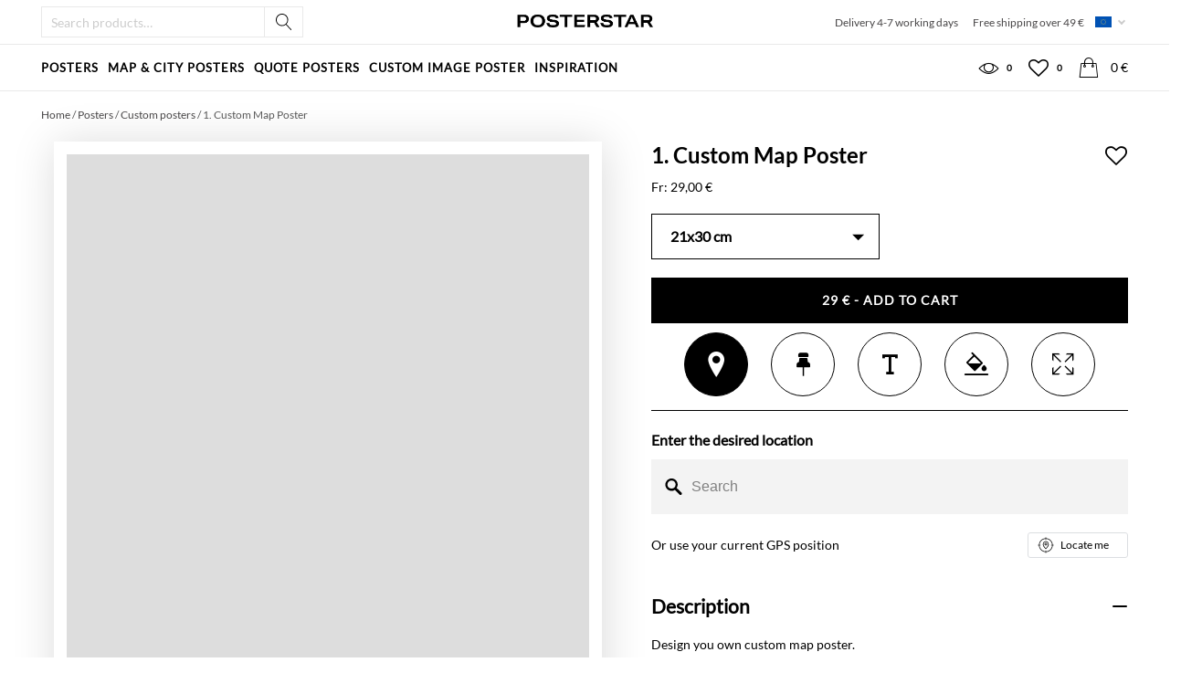

--- FILE ---
content_type: text/html; charset=UTF-8
request_url: https://posterstar.com/map-poster/?lat_option=40.731&lng_option=-73.987&tile_id=ckpy2k5oe1psc17o2sw3o2at4&map_theme=map_theme_fashion
body_size: 31080
content:
<!doctype html>
<html lang="en-US" style="margin-top: 0 !important;">
<head>
<meta charset="UTF-8">
<meta name="viewport" content="width=device-width, initial-scale=1, maximum-scale=2.0">
<link rel="profile" href="http://gmpg.org/xfn/11">
<link rel="pingback" href="https://posterstar.com/xmlrpc.php">

<meta name='robots' content='index, follow, max-image-preview:large, max-snippet:-1, max-video-preview:-1' />
	<style>img:is([sizes="auto" i], [sizes^="auto," i]) { contain-intrinsic-size: 3000px 1500px }</style>
	

<script data-cfasync="false" data-pagespeed-no-defer>
	var gtm4wp_datalayer_name = "dataLayer";
	var dataLayer = dataLayer || [];
	const gtm4wp_use_sku_instead = false;
	const gtm4wp_currency = 'EUR';
	const gtm4wp_product_per_impression = false;
	const gtm4wp_clear_ecommerce = false;
	const gtm4wp_datalayer_max_timeout = 2000;
</script>

	
	<title>Custom map poster - Poster Star</title>
	<link rel="canonical" href="https://posterstar.com/map-poster/" />
	<meta property="og:locale" content="en_US" />
	<meta property="og:type" content="article" />
	<meta property="og:title" content="Custom map poster - Poster Star" />
	<meta property="og:description" content="Design you own custom map poster. Start with location such as street or city. Then you can change text, layout, color and theme.  Custom map posters that celebrate your meaningful moments." />
	<meta property="og:url" content="https://posterstar.com/map-poster/" />
	<meta property="og:site_name" content="Poster Star" />
	<meta property="article:modified_time" content="2022-02-21T19:13:22+00:00" />
	<meta property="og:image" content="https://mlmhmzvtb4t6.i.optimole.com/cb:cHOu.48888/w:auto/h:auto/q:mauto/f:best/ig:avif/https://posterstar.com/wp-content/uploads/2021/04/custom-map-poster.jpg" />
	<meta property="og:image:width" content="1142" />
	<meta property="og:image:height" content="1627" />
	<meta property="og:image:type" content="image/jpeg" />
	<meta name="twitter:card" content="summary_large_image" />
	<script type="application/ld+json" class="yoast-schema-graph">{"@context":"https://schema.org","@graph":[{"@type":"WebPage","@id":"https://posterstar.com/map-poster/","url":"https://posterstar.com/map-poster/","name":"Custom map poster - Poster Star","isPartOf":{"@id":"https://posterstar.com/#website"},"primaryImageOfPage":{"@id":"https://posterstar.com/map-poster/#primaryimage"},"image":{"@id":"https://posterstar.com/map-poster/#primaryimage"},"thumbnailUrl":"https://mlmhmzvtb4t6.i.optimole.com/cb:cHOu.48888/w:758/h:1080/q:mauto/f:best/ig:avif/https://posterstar.com/wp-content/uploads/2021/04/custom-map-poster.jpg","datePublished":"2021-04-18T14:31:08+00:00","dateModified":"2022-02-21T19:13:22+00:00","breadcrumb":{"@id":"https://posterstar.com/map-poster/#breadcrumb"},"inLanguage":"en-US","potentialAction":[{"@type":"ReadAction","target":["https://posterstar.com/map-poster/"]}]},{"@type":"ImageObject","inLanguage":"en-US","@id":"https://posterstar.com/map-poster/#primaryimage","url":"https://mlmhmzvtb4t6.i.optimole.com/cb:cHOu.48888/w:758/h:1080/q:mauto/f:best/ig:avif/https://posterstar.com/wp-content/uploads/2021/04/custom-map-poster.jpg","contentUrl":"https://mlmhmzvtb4t6.i.optimole.com/cb:cHOu.48888/w:758/h:1080/q:mauto/f:best/ig:avif/https://posterstar.com/wp-content/uploads/2021/04/custom-map-poster.jpg","width":1142,"height":1627,"caption":"custom map poster"},{"@type":"BreadcrumbList","@id":"https://posterstar.com/map-poster/#breadcrumb","itemListElement":[{"@type":"ListItem","position":1,"name":"Home","item":"https://posterstar.com/"},{"@type":"ListItem","position":2,"name":"Posters","item":"https://posterstar.com/posters/"},{"@type":"ListItem","position":3,"name":"Custom posters","item":"https://posterstar.com/posters/custom-posters/"},{"@type":"ListItem","position":4,"name":"1. Custom Map Poster"}]},{"@type":"WebSite","@id":"https://posterstar.com/#website","url":"https://posterstar.com/","name":"Poster Star","description":"Reach the stars with us","publisher":{"@id":"https://posterstar.com/#organization"},"potentialAction":[{"@type":"SearchAction","target":{"@type":"EntryPoint","urlTemplate":"https://posterstar.com/?s={search_term_string}"},"query-input":{"@type":"PropertyValueSpecification","valueRequired":true,"valueName":"search_term_string"}}],"inLanguage":"en-US"},{"@type":"Organization","@id":"https://posterstar.com/#organization","name":"PosterStar","url":"https://posterstar.com/","logo":{"@type":"ImageObject","inLanguage":"en-US","@id":"https://posterstar.com/#/schema/logo/image/","url":"https://mlmtlxn2ymrn.i.optimole.com/noT5Df8.OPi-~20a05/w:300/h:63/q:90/https://posterstar.com/wp-content/uploads/2020/11/logo.png","contentUrl":"https://mlmtlxn2ymrn.i.optimole.com/noT5Df8.OPi-~20a05/w:300/h:63/q:90/https://posterstar.com/wp-content/uploads/2020/11/logo.png","width":300,"height":63,"caption":"PosterStar"},"image":{"@id":"https://posterstar.com/#/schema/logo/image/"}}]}</script>
	


<link rel='dns-prefetch' href='//api.mapbox.com' />
<link rel='dns-prefetch' href='//fonts.googleapis.com' />
<link rel='dns-prefetch' href='//mlmhmzvtb4t6.i.optimole.com' />
<link rel='preconnect' href='https://mlmhmzvtb4t6.i.optimole.com' />
<style id='safe-svg-svg-icon-style-inline-css'>
.safe-svg-cover{text-align:center}.safe-svg-cover .safe-svg-inside{display:inline-block;max-width:100%}.safe-svg-cover svg{fill:currentColor;height:100%;max-height:100%;max-width:100%;width:100%}

</style>
<link rel='stylesheet' id='acft-gf-css' href='https://fonts.googleapis.com/css?family=Nunito+Sans%3A400%2C700%7CRaleway%3A400%2C700%7CMontserrat%3A400%2C700%7CAmatic+SC%3A400%2C700%7CVarela+Round%3A400%2C700%7CAllura%3A400%2C700%7CJost%3A400%2C700%7CCormorant+Garamond%3A400%2C700%7CDawning+of+a+New+Day%3A400%2C700%7COooh+Baby%3A400%2C700%7CLicorice%3A400%2C700%7CGwendolyn%3A400%2C700%7CKristi%3A400%2C700%7CHurricane%3A400%2C700%7CCorinthia%3A400%2C700%7CAllison%3A400%2C700%7CParisienne%3A400%2C700%7CLeague+Script%3A400%2C700%7CZen+Loop%3A400%2C700%7CFredericka+the+Great%3A400%2C700%7CBangers%3A400%2C700%7CCaveat%3A400%2C700%7CHomemade+Apple%3A400%2C700%7CShadows+Into+Light%3A400%2C700%7CDancing+Script%3A400%2C700%7CSriracha%3A400%2C700%7CKalam%3A400%2C700%7CMr+De+Haviland%3A400%2C700%7CDokdo%3A400%2C700%7CPlayball%3A400%2C700%7CAllan%3A400%2C700%7CBig+Shoulders+Display%3A400%2C700%7CFrijole%3A400%2C700%7COregano%3A400%2C700%7CAntonio%3A400%2C700%7COpen+Sans+Condensed%3A400%2C700%7CNunito%3A400%2C700%7CGochi+Hand%3A400%2C700%7CAtma&#038;ver=6.8.3' media='all' />
<link rel='stylesheet' id='contact-form-7-css' href='https://posterstar.com/wp-content/plugins/contact-form-7/includes/css/styles.css?ver=6.1.2' media='all' />
<link rel='stylesheet' id='wcml-dropdown-0-css' href='//posterstar.com/wp-content/plugins/woocommerce-multilingual/templates/currency-switchers/legacy-dropdown/style.css?ver=5.5.2.2' media='all' />
<link rel='stylesheet' id='woof-css' href='https://posterstar.com/wp-content/plugins/woocommerce-products-filter/css/front.css?ver=1.3.7.2' media='all' />
<style id='woof-inline-css'>

.woof_products_top_panel li span, .woof_products_top_panel2 li span{background: url(https://posterstar.com/wp-content/plugins/woocommerce-products-filter/img/delete.png);background-size: 14px 14px;background-repeat: no-repeat;background-position: right;}
.woof_edit_view{
                    display: none;
                }

</style>
<link rel='stylesheet' id='chosen-drop-down-css' href='https://posterstar.com/wp-content/plugins/woocommerce-products-filter/js/chosen/chosen.min.css?ver=1.3.7.2' media='all' />
<link rel='stylesheet' id='woof_by_author_html_items-css' href='https://posterstar.com/wp-content/plugins/woocommerce-products-filter/ext/by_author/css/by_author.css?ver=1.3.7.2' media='all' />
<link rel='stylesheet' id='woof_by_instock_html_items-css' href='https://posterstar.com/wp-content/plugins/woocommerce-products-filter/ext/by_instock/css/by_instock.css?ver=1.3.7.2' media='all' />
<link rel='stylesheet' id='woof_by_onsales_html_items-css' href='https://posterstar.com/wp-content/plugins/woocommerce-products-filter/ext/by_onsales/css/by_onsales.css?ver=1.3.7.2' media='all' />
<link rel='stylesheet' id='woof_by_text_html_items-css' href='https://posterstar.com/wp-content/plugins/woocommerce-products-filter/ext/by_text/assets/css/front.css?ver=1.3.7.2' media='all' />
<link rel='stylesheet' id='woof_label_html_items-css' href='https://posterstar.com/wp-content/plugins/woocommerce-products-filter/ext/label/css/html_types/label.css?ver=1.3.7.2' media='all' />
<link rel='stylesheet' id='woof_select_radio_check_html_items-css' href='https://posterstar.com/wp-content/plugins/woocommerce-products-filter/ext/select_radio_check/css/html_types/select_radio_check.css?ver=1.3.7.2' media='all' />
<link rel='stylesheet' id='woof_sd_html_items_checkbox-css' href='https://posterstar.com/wp-content/plugins/woocommerce-products-filter/ext/smart_designer/css/elements/checkbox.css?ver=1.3.7.2' media='all' />
<link rel='stylesheet' id='woof_sd_html_items_radio-css' href='https://posterstar.com/wp-content/plugins/woocommerce-products-filter/ext/smart_designer/css/elements/radio.css?ver=1.3.7.2' media='all' />
<link rel='stylesheet' id='woof_sd_html_items_switcher-css' href='https://posterstar.com/wp-content/plugins/woocommerce-products-filter/ext/smart_designer/css/elements/switcher.css?ver=1.3.7.2' media='all' />
<link rel='stylesheet' id='woof_sd_html_items_color-css' href='https://posterstar.com/wp-content/plugins/woocommerce-products-filter/ext/smart_designer/css/elements/color.css?ver=1.3.7.2' media='all' />
<link rel='stylesheet' id='woof_sd_html_items_tooltip-css' href='https://posterstar.com/wp-content/plugins/woocommerce-products-filter/ext/smart_designer/css/tooltip.css?ver=1.3.7.2' media='all' />
<link rel='stylesheet' id='woof_sd_html_items_front-css' href='https://posterstar.com/wp-content/plugins/woocommerce-products-filter/ext/smart_designer/css/front.css?ver=1.3.7.2' media='all' />
<link rel='stylesheet' id='woof-switcher23-css' href='https://posterstar.com/wp-content/plugins/woocommerce-products-filter/css/switcher.css?ver=1.3.7.2' media='all' />
<style id='woocommerce-inline-inline-css'>
.woocommerce form .form-row .required { visibility: visible; }
</style>
<link rel='stylesheet' id='wpml-legacy-dropdown-click-0-css' href='https://posterstar.com/wp-content/plugins/sitepress-multilingual-cms/templates/language-switchers/legacy-dropdown-click/style.min.css?ver=1' media='all' />
<link rel='stylesheet' id='brands-styles-css' href='https://posterstar.com/wp-content/plugins/woocommerce/assets/css/brands.css?ver=10.3.0' media='all' />
<link rel='stylesheet' id='algolia-autocomplete-css' href='https://posterstar.com/wp-content/plugins/wp-search-with-algolia/css/algolia-autocomplete.css?ver=2.10.3' media='all' />
<link rel='stylesheet' id='wolf-woocommerce-wishlist-css' href='https://posterstar.com/wp-content/plugins/wolf-woocommerce-wishlist/assets/css/wishlist.css?ver=1.1.6' media='all' />
<link rel='stylesheet' id='storefront-child-style-css' href='https://posterstar.com/wp-content/themes/posterstar/style.css?ver=1.0.1' media='all' />
<link rel='stylesheet' id='storefront-woocommerce-brands-style-css' href='https://posterstar.com/wp-content/themes/storefront/assets/css/woocommerce/extensions/brands.css?ver=4.6.1' media='all' />
<link rel='stylesheet' id='parent-style-css' href='https://posterstar.com/wp-content/themes/posterstar/dist/css/storefront.css?ver=1759393859' media='all' />
<link rel='stylesheet' id='child-style-css' href='https://posterstar.com/wp-content/themes/posterstar/dist/css/styles.css?ver=1759393859' media='all' />
<link rel='stylesheet' id='spv-css' href='https://posterstar.com/wp-content/themes/posterstar/dist/css/spv.css?ver=1759393859' media='all' />
<link rel='stylesheet' id='design-poster-styles-css' href='https://posterstar.com/wp-content/themes/posterstar/dist/css/design-posters.css?ver=1759393859' media='all' />
<link rel='stylesheet' id='leaflet-css' href='https://posterstar.com/wp-content/themes/posterstar/dist/css/leaflet.css?ver=1759393859' media='all' />
<script id="wpml-cookie-js-extra">
var wpml_cookies = {"wp-wpml_current_language":{"value":"en","expires":1,"path":"\/"}};
var wpml_cookies = {"wp-wpml_current_language":{"value":"en","expires":1,"path":"\/"}};
</script>
<script src="https://posterstar.com/wp-content/plugins/sitepress-multilingual-cms/res/js/cookies/language-cookie.js?ver=484900" id="wpml-cookie-js" defer data-wp-strategy="defer"></script>
<script id="woof-husky-js-extra">
var woof_husky_txt = {"ajax_url":"https:\/\/posterstar.com\/wp-admin\/admin-ajax.php","plugin_uri":"https:\/\/posterstar.com\/wp-content\/plugins\/woocommerce-products-filter\/ext\/by_text\/","loader":"https:\/\/mlmhmzvtb4t6.i.optimole.com\/cb:cHOu.48888\/w:auto\/h:auto\/q:mauto\/f:best\/ig:avif\/https:\/\/posterstar.com\/wp-content\/plugins\/woocommerce-products-filter\/ext\/by_text\/assets\/img\/ajax-loader.gif","not_found":"Nothing found!","prev":"Prev","next":"Next","site_link":"https:\/\/posterstar.com","default_data":{"placeholder":"","behavior":"title","search_by_full_word":0,"autocomplete":1,"how_to_open_links":0,"taxonomy_compatibility":0,"sku_compatibility":0,"custom_fields":"","search_desc_variant":0,"view_text_length":10,"min_symbols":3,"max_posts":10,"image":"","notes_for_customer":"","template":"default","max_open_height":300,"page":0}};
</script>
<script src="https://posterstar.com/wp-content/plugins/woocommerce-products-filter/ext/by_text/assets/js/husky.js?ver=1.3.7.2" id="woof-husky-js"></script>
<script src="https://posterstar.com/wp-includes/js/jquery/jquery.min.js?ver=3.7.1" id="jquery-core-js"></script>
<script src="https://posterstar.com/wp-content/plugins/woocommerce/assets/js/jquery-blockui/jquery.blockUI.min.js?ver=2.7.0-wc.10.3.0" id="wc-jquery-blockui-js" defer data-wp-strategy="defer"></script>
<script id="wc-add-to-cart-js-extra">
var wc_add_to_cart_params = {"ajax_url":"\/wp-admin\/admin-ajax.php","wc_ajax_url":"\/?wc-ajax=%%endpoint%%","i18n_view_cart":"View cart","cart_url":"https:\/\/posterstar.com\/cart\/","is_cart":"","cart_redirect_after_add":"no"};
</script>
<script src="https://posterstar.com/wp-content/plugins/woocommerce/assets/js/frontend/add-to-cart.min.js?ver=10.3.0" id="wc-add-to-cart-js" defer data-wp-strategy="defer"></script>
<script src="https://posterstar.com/wp-content/plugins/woocommerce/assets/js/flexslider/jquery.flexslider.min.js?ver=2.7.2-wc.10.3.0" id="wc-flexslider-js" defer data-wp-strategy="defer"></script>
<script src="https://posterstar.com/wp-content/plugins/woocommerce/assets/js/photoswipe/photoswipe.min.js?ver=4.1.1-wc.10.3.0" id="wc-photoswipe-js" defer data-wp-strategy="defer"></script>
<script src="https://posterstar.com/wp-content/plugins/woocommerce/assets/js/photoswipe/photoswipe-ui-default.min.js?ver=4.1.1-wc.10.3.0" id="wc-photoswipe-ui-default-js" defer data-wp-strategy="defer"></script>
<script id="wc-single-product-js-extra">
var wc_single_product_params = {"i18n_required_rating_text":"Please select a rating","i18n_rating_options":["1 of 5 stars","2 of 5 stars","3 of 5 stars","4 of 5 stars","5 of 5 stars"],"i18n_product_gallery_trigger_text":"View full-screen image gallery","review_rating_required":"yes","flexslider":{"rtl":false,"animation":"fade","smoothHeight":true,"directionNav":false,"controlNav":"thumbnails","slideshow":false,"animationSpeed":300,"animationLoop":false,"allowOneSlide":false},"zoom_enabled":"","zoom_options":[],"photoswipe_enabled":"1","photoswipe_options":{"shareEl":false,"closeOnScroll":false,"history":false,"hideAnimationDuration":0,"showAnimationDuration":0},"flexslider_enabled":"1"};
</script>
<script src="https://posterstar.com/wp-content/plugins/woocommerce/assets/js/frontend/single-product.min.js?ver=10.3.0" id="wc-single-product-js" defer data-wp-strategy="defer"></script>
<script src="https://posterstar.com/wp-content/plugins/woocommerce/assets/js/js-cookie/js.cookie.min.js?ver=2.1.4-wc.10.3.0" id="wc-js-cookie-js" defer data-wp-strategy="defer"></script>
<script id="woocommerce-js-extra">
var woocommerce_params = {"ajax_url":"\/wp-admin\/admin-ajax.php","wc_ajax_url":"\/?wc-ajax=%%endpoint%%","i18n_password_show":"Show password","i18n_password_hide":"Hide password"};
</script>
<script src="https://posterstar.com/wp-content/plugins/woocommerce/assets/js/frontend/woocommerce.min.js?ver=10.3.0" id="woocommerce-js" defer data-wp-strategy="defer"></script>
<script src="https://posterstar.com/wp-content/plugins/sitepress-multilingual-cms/templates/language-switchers/legacy-dropdown-click/script.min.js?ver=1" id="wpml-legacy-dropdown-click-0-js"></script>
<script id="wc-cart-fragments-js-extra">
var wc_cart_fragments_params = {"ajax_url":"\/wp-admin\/admin-ajax.php","wc_ajax_url":"\/?wc-ajax=%%endpoint%%","cart_hash_key":"wc_cart_hash_dbaf1e3777be64505c7102e4a7c0387d-en","fragment_name":"wc_fragments_dbaf1e3777be64505c7102e4a7c0387d","request_timeout":"5000"};
</script>
<script src="https://posterstar.com/wp-content/plugins/woocommerce/assets/js/frontend/cart-fragments.min.js?ver=10.3.0" id="wc-cart-fragments-js" defer data-wp-strategy="defer"></script>



<script data-cfasync="false" data-pagespeed-no-defer>
	var dataLayer_content = {"pagePostType":"product","pagePostType2":"single-product","pagePostAuthor":"Fredrik Viktorsson","customerTotalOrders":0,"customerTotalOrderValue":0,"customerFirstName":"","customerLastName":"","customerBillingFirstName":"","customerBillingLastName":"","customerBillingCompany":"","customerBillingAddress1":"","customerBillingAddress2":"","customerBillingCity":"","customerBillingState":"","customerBillingPostcode":"","customerBillingCountry":"","customerBillingEmail":"","customerBillingEmailHash":"","customerBillingPhone":"","customerShippingFirstName":"","customerShippingLastName":"","customerShippingCompany":"","customerShippingAddress1":"","customerShippingAddress2":"","customerShippingCity":"","customerShippingState":"","customerShippingPostcode":"","customerShippingCountry":"","productRatingCounts":[],"productAverageRating":0,"productReviewCount":0,"productType":"map_poster","productIsVariable":0};
	dataLayer.push( dataLayer_content );
</script>
<script data-cfasync="false" data-pagespeed-no-defer>
(function(w,d,s,l,i){w[l]=w[l]||[];w[l].push({'gtm.start':
new Date().getTime(),event:'gtm.js'});var f=d.getElementsByTagName(s)[0],
j=d.createElement(s),dl=l!='dataLayer'?'&l='+l:'';j.async=true;j.src=
'//www.googletagmanager.com/gtm.js?id='+i+dl;f.parentNode.insertBefore(j,f);
})(window,document,'script','dataLayer','GTM-5CBFXWM');
</script>
	<link rel="preload" href="https://posterstar.com/wp-content/themes/posterstar/dist/fonts/posterstar.woff2?dpfzbx" as="font" type="font/woff2" crossorigin="anonymous">
	<link rel="preload" href="https://posterstar.com/wp-content/themes/posterstar/dist/fonts/lato-regular.woff2" as="font" type="font/woff2" crossorigin="anonymous">
	<link rel="preload" href="https://posterstar.com/wp-content/themes/posterstar/dist/fonts/lato-bold.woff2" as="font" type="font/woff2" crossorigin="anonymous">
	<link rel="preload" href="https://posterstar.com/wp-content/themes/posterstar/dist/fonts/lato-light.woff2" as="font" type="font/woff2" crossorigin="anonymous">
			<link rel="preload" href="https://api.mapbox.com/styles/v1/posterstar/cko8voog34ujs17qtxgo9ebi8/tiles/256/13/4507/2408@2x?access_token=pk.eyJ1IjoicG9zdGVyc3RhciIsImEiOiJja28wZDg5bG8wOXIzMnZubnVwaHlnZWJmIn0.KcEYXubiE3kpDtMGd59vSQ" as="image">
				<link rel="preload" href="https://api.mapbox.com/styles/v1/posterstar/cko66a31028mr17rj7qaeez6b/tiles/256/13/4400/2686@2x?access_token=pk.eyJ1IjoicG9zdGVyc3RhciIsImEiOiJja28wZDg5bG8wOXIzMnZubnVwaHlnZWJmIn0.KcEYXubiE3kpDtMGd59vSQ" as="image">
				<link rel="preload" href="https://api.mapbox.com/styles/v1/posterstar/cko7jkb1p476x17p3cdtk4qhi/tiles/256/13/4149/2817@2x?access_token=pk.eyJ1IjoicG9zdGVyc3RhciIsImEiOiJja28wZDg5bG8wOXIzMnZubnVwaHlnZWJmIn0.KcEYXubiE3kpDtMGd59vSQ" as="image">
				<link rel="preload" href="https://api.mapbox.com/styles/v1/posterstar/cko7k24xl47ne17qb45454imk/tiles/256/13/4507/2409@2x?access_token=pk.eyJ1IjoicG9zdGVyc3RhciIsImEiOiJja28wZDg5bG8wOXIzMnZubnVwaHlnZWJmIn0.KcEYXubiE3kpDtMGd59vSQ" as="image">
				<link rel="preload" href="https://api.mapbox.com/styles/v1/posterstar/cko7k24xl47ne17qb45454imk/tiles/256/13/4507/2408@2x?access_token=pk.eyJ1IjoicG9zdGVyc3RhciIsImEiOiJja28wZDg5bG8wOXIzMnZubnVwaHlnZWJmIn0.KcEYXubiE3kpDtMGd59vSQ" as="image">
			<noscript><style>.woocommerce-product-gallery{ opacity: 1 !important; }</style></noscript>
			<style>
			.algolia-search-highlight {
				background-color: #fffbcc;
				border-radius: 2px;
				font-style: normal;
			}
		</style>
		<meta http-equiv="Accept-CH" content="Viewport-Width" /><link rel="icon" href="https://posterstar.com/wp-content/uploads/2021/10/cropped-posterstar-icon-1-32x32.png" sizes="32x32" />
<link rel="icon" href="https://posterstar.com/wp-content/uploads/2021/10/cropped-posterstar-icon-1-192x192.png" sizes="192x192" />
<link rel="apple-touch-icon" href="https://posterstar.com/wp-content/uploads/2021/10/cropped-posterstar-icon-1-180x180.png" />
<meta name="msapplication-TileImage" content="https://posterstar.com/wp-content/uploads/2021/10/cropped-posterstar-icon-1-270x270.png" />
</head>

<body class="wp-singular product-template-default single single-product postid-841 wp-embed-responsive wp-theme-storefront wp-child-theme-posterstar theme-storefront woocommerce woocommerce-page woocommerce-no-js role- storefront-full-width-content storefront-align-wide right-sidebar woocommerce-active">




<div id="page" class="hfeed site page-wrapper">
	
	<div class="mobile-off-canvas-menu">
		
			<nav class="nav-close">
				<button class="toggle-menu button button--transparent nav-close__arrow" aria-label="Menu toggle">Close</button>
				<h2 class="nav-close__title">Menu</h2>
				<button class="toggle-menu button button--transparent nav-close__btn" aria-label="Menu toggle">Close</button>
			</nav>

			<nav class="menu-mobile-off-canvas-menu-container"><ul id="off-canvas-menu" class="off-canvas-menu"><li class=' menu-item menu-item-type-post_type menu-item-object-page current_page_parent'><a href="https://posterstar.com/posters/">Posters</a></li>
<li class=' menu-item menu-item-type-taxonomy menu-item-object-product_cat current-product-ancestor current-menu-parent current-product-parent menu-item-has-children'><a href="https://posterstar.com/posters/maps-cities/">Map &amp; city posters</a><span class="caret accordion"></span>
<ul class="sub-menu">
<li class=' menu-item menu-item-type-taxonomy menu-item-object-product_cat current-product-ancestor current-menu-parent current-product-parent'><a href="https://posterstar.com/posters/maps-cities/">View All</a></li>
<li class=' menu-item menu-item-type-taxonomy menu-item-object-product_cat'><a href="https://posterstar.com/posters/maps-cities/berlin-map-posters/">Berlin Map Posters</a></li>
<li class=' menu-item menu-item-type-taxonomy menu-item-object-product_cat'><a href="https://posterstar.com/posters/maps-cities/london-map-posters/">London Map Poster</a></li>
<li class=' menu-item menu-item-type-taxonomy menu-item-object-product_cat'><a href="https://posterstar.com/posters/maps-cities/new-york-posters/">New York posters</a></li>
<li class=' menu-item menu-item-type-taxonomy menu-item-object-product_cat'><a href="https://posterstar.com/posters/maps-cities/paris-map-posters/">Paris map posters</a></li>
<li class=' menu-item menu-item-type-taxonomy menu-item-object-product_cat'><a href="https://posterstar.com/posters/maps-cities/world-map-posters/">World map posters</a></li>
</ul>
</li>
<li class=' menu-item menu-item-type-taxonomy menu-item-object-product_cat menu-item-has-children'><a href="https://posterstar.com/posters/quote-posters/">Quote posters</a><span class="caret accordion"></span>
<ul class="sub-menu">
<li class=' menu-item menu-item-type-taxonomy menu-item-object-product_cat'><a href="https://posterstar.com/posters/quote-posters/">View All</a></li>
<li class=' menu-item menu-item-type-taxonomy menu-item-object-product_cat'><a href="https://posterstar.com/posters/quote-posters/custom-text-poster/">Custom text poster</a></li>
<li class=' menu-item menu-item-type-taxonomy menu-item-object-product_cat'><a href="https://posterstar.com/posters/quote-posters/love-quotes/">Love Quotes</a></li>
<li class=' menu-item menu-item-type-taxonomy menu-item-object-product_cat'><a href="https://posterstar.com/posters/quote-posters/inspirational-quotes/">Inspirational Quotes</a></li>
<li class=' menu-item menu-item-type-taxonomy menu-item-object-product_cat'><a href="https://posterstar.com/posters/quote-posters/movie-quotes/">Movie quotes</a></li>
</ul>
</li>
<li class=' menu-item menu-item-type-taxonomy menu-item-object-product_cat'><a href="https://posterstar.com/posters/custom-image-poster/">Custom Image Poster</a></li>
<li class=' menu-item menu-item-type-taxonomy menu-item-object-product_cat'><a href="https://posterstar.com/posters/line-art-posters/">Line art posters</a></li>
<li class=' menu-item menu-item-type-taxonomy menu-item-object-product_cat'><a href="https://posterstar.com/posters/kids-posters/">Kids posters</a></li>
<li class=' menu-item menu-item-type-taxonomy menu-item-object-product_cat current-product-ancestor current-menu-parent current-product-parent menu-item-has-children'><a href="https://posterstar.com/posters/black-and-white-posters/">Black and White posters</a><span class="caret accordion"></span>
<ul class="sub-menu">
<li class=' menu-item menu-item-type-taxonomy menu-item-object-product_cat current-product-ancestor current-menu-parent current-product-parent'><a href="https://posterstar.com/posters/black-and-white-posters/">View All</a></li>
<li class=' menu-item menu-item-type-taxonomy menu-item-object-product_cat'><a href="https://posterstar.com/posters/black-and-white-posters/watercolor-poster/">Watercolor poster</a></li>
<li class=' menu-item menu-item-type-taxonomy menu-item-object-product_cat'><a href="https://posterstar.com/posters/black-and-white-posters/animal/">Animal posters</a></li>
<li class=' menu-item menu-item-type-taxonomy menu-item-object-product_cat'><a href="https://posterstar.com/posters/black-and-white-posters/fashion-posters/">Fashion posters</a></li>
</ul>
</li>
<li class=' menu-item menu-item-type-taxonomy menu-item-object-product_cat'><a href="https://posterstar.com/posters/vintage/">Vintage posters</a></li>
<li class=' menu-item menu-item-type-taxonomy menu-item-object-product_cat current-product-ancestor current-menu-parent current-product-parent'><a href="https://posterstar.com/posters/bedroom/">Bedroom posters</a></li>
<li class=' menu-item menu-item-type-post_type menu-item-object-page menu-item-has-children'><a href="https://posterstar.com/contact-us/">Customer Service</a><span class="caret accordion"></span>
<ul class="sub-menu">
<li class=' menu-item menu-item-type-post_type menu-item-object-page'><a href="https://posterstar.com/contact-us/">Contact us</a></li>
<li class=' menu-item menu-item-type-post_type menu-item-object-page'><a href="https://posterstar.com/faq/">FAQ</a></li>
<li class=' menu-item menu-item-type-post_type menu-item-object-page'><a href="https://posterstar.com/terms-and-conditions/">Terms and conditions</a></li>
<li class=' menu-item menu-item-type-post_type menu-item-object-page'><a href="https://posterstar.com/about-posterstar/">About Posterstar</a></li>
</ul>
</li>
</ul></nav>
			<div class="footer__language-wrapper sm-screen">
				
	<div class="footer-language language-mobile">
		<div class="country-triger-wrapper">
			<div id="footer-language-switcher" class="language-switcher-wrapper">
				<div id="icl_lang_sel_widget-2" class="widget widget_icl_lang_sel_widget language-switcher">
<div class="wpml-ls-sidebars-language-switcher-widget wpml-ls wpml-ls-legacy-dropdown-click js-wpml-ls-legacy-dropdown-click">
	<ul role="menu">

		<li class="wpml-ls-slot-language-switcher-widget wpml-ls-item wpml-ls-item-en wpml-ls-current-language wpml-ls-first-item wpml-ls-item-legacy-dropdown-click" role="none">

			<a href="#" class="js-wpml-ls-item-toggle wpml-ls-item-toggle" role="menuitem" title="Switch to English">
                                                    <img decoding=async data-opt-id=725991004  fetchpriority="high"
            class="wpml-ls-flag"
            src="https://posterstar.com/wp-content/uploads/flags/european-union.svg"
            alt=""
            width=18
            height=12
    /><span class="wpml-ls-native" role="menuitem">English</span></a>

			<ul class="js-wpml-ls-sub-menu wpml-ls-sub-menu" role="menu">
				
					<li class="wpml-ls-slot-language-switcher-widget wpml-ls-item wpml-ls-item-sv wpml-ls-last-item" role="none">
						<a href="https://posterstar.com/sv/personlig-kartposter/" class="wpml-ls-link" role="menuitem" aria-label="Switch to Swedish" title="Switch to Swedish">
                                                                <img decoding=async data-opt-id=1794718633  fetchpriority="high"
            class="wpml-ls-flag"
            src="https://posterstar.com/wp-content/uploads/flags/sweden.svg"
            alt=""
            width=18
            height=12
    /><span class="wpml-ls-display">Swedish</span></a>
					</li>

							</ul>

		</li>

	</ul>
</div>
</div>			</div>
		</div>
	</div>
			</div>
			</div>

	<div class="off-canvas-search">
		<button
			class="off-canvas-search__close button button--transparent"
			aria-label="Close search" >
			<span class="icon icon-poster-cross"></span>
		</button>
		<div class="widget woocommerce widget_product_search"><form role="search" method="get" class="woocommerce-product-search" action="https://posterstar.com/">
	<label class="screen-reader-text" for="woocommerce-product-search-field-0">Search for:</label>
	<input type="search" id="woocommerce-product-search-field-0" class="search-field" placeholder="Search products&hellip;" value="" name="s" />
	<button type="submit" value="Search" class="">Search</button>
	<input type="hidden" name="post_type" value="product" />
</form>
</div>	</div>

	
<div id="off-canvas-container" class="off-canvas-container">
	<div class="off-canvas-container__header">
		<button
			class="off-canvas-container__close button button--transparent"
			aria-label="Close cart" >
			<span class="icon icon-poster-cross"></span>
		</button>
		<button
			class="off-canvas-container__button recent button button--transparent"
			aria-label="Visited products"
			data-content-target="#visited">
			<span class="off-canvas-container__button--wrapper">
				<span class="icon icon-poster-eye"></span>
				<span class="off-canvas-container__label">Visited</span>
			</span>
		</button>
		<button
			class="off-canvas-container__button wishlist button--transparent"
			aria-label="Favorites"
			data-content-target="#favorites">
			<span class="off-canvas-container__button--wrapper">
				<span class="icon icon-poster-heart"></span>
				<span class="off-canvas-container__label">Favorites</span>
			</span>
		</button>
		<button
			class="off-canvas-container__button cart button--transparent"
			aria-label="Cart"
			data-content-target="#cart">
			<span class="off-canvas-container__button--wrapper">
				<span class="icon icon-poster-bag"></span>
				<span class="off-canvas-container__label">Cart</span>
			</span>
		</button>
	</div>
	<div class="off-canvas-container__content">
		<div class="visited-content" id="visited">
			<div class="visited-content__inner">
				You have not viewed any product yet!			</div>
			<div class="visited-content__bottom">
				<a href="https://posterstar.com/posters/" class="button see-all">
					See all				</a>
			</div>
		</div>
		<div class="favorites-content" id="favorites">
			<div class="favorites-content__inner">
				
<p>No product in your wishlist yet.</p>
			</div>
			<div class="favorites-content__bottom">
				<a href="https://posterstar.com/wishlist/" class="button wishlist">
					See wishlist				</a>
			</div>
		</div>
		<div class="cart-content" id="cart">
			<div id="cart-area" class="cart-area"><div class="cart-area__mid show-progress-bar"><div class="cart-items"><div class="cart-no-item">There are no products in your cart!</div></div></div><div class="cart-area__bottom show-progress-bar"><div class="cart-area__bottom--free-shipping">Get <strong>free shipping</strong> if you order <strong><span class="woocommerce-Price-amount amount"><bdi>49,00&nbsp;<span class="woocommerce-Price-currencySymbol">&euro;</span></bdi></span></strong> more!</div><div class="progress-bar"><div class="progress-bar__filled" style="width: 0%"></div></div><div class="cart-sum"><div class="cart-total total"><span class="label">Total</span><span id="cart-total" class="cart-total-value">0 &euro;</span></div></div><div class="cart-action checkout"><div class="cart-action-inner"><div class="cart-action-full"><a href="https://posterstar.com/checkout/" class="button">Checkout</a></div></div></div></div></div>		</div>
	</div>
</div>

	<header id="masthead" class="header" role="banner" style="" data-site-language="en">
		<div class="header__inner-wrapper">
			<div class="header__mobile">
				<div class="header__mobile--sticky">
					<div class="header__mobile--left">
						<div class="header__mobile--menu-toggle">
							<button type="button" class="toggle-menu button button--transparent" aria-label="Menu toggle">
								<span class="toggle-line line-1"></span>
								<span class="toggle-line line-2"></span>
								<span class="toggle-line line-3"></span>
							</button>
						</div>

						<div class="header__mobile--wishlist">
							<button class="toggle-wishlist button button--transparent" aria-label="My wishlist">
								<span class="wolf_add_to_wishlist_heart">
									<span class="whishlist-counter"></span>
								</span>
							</button>
						</div>
					</div>
					<div class="header__logo">
						<a href="https://posterstar.com/" title="Poster Star">
																						<img decoding=async data-opt-id=1578549820  fetchpriority="high" src="https://posterstar.com/wp-content/uploads/2021/09/posterstar-logo-1.png" width="135" height="28" alt="Posterstar Logo">
													</a>
					</div>
					<div class="header__mobile--right">
						<div class="header__mobile--search">
							<button class="toggle-search button button--transparent" aria-label="Search">
								<span class="search-icon icon icon-poster-magnifier"></span>
							</button>
						</div>

						<div class="header__mobile--cart">
															<button class="toggle-cart button button--transparent" aria-label="Cart toggle">
									<span class="cart-icon icon icon-poster-bag">
										<span id="cart-count-number" class="cart-count-number"></span>									</span>
								</button>
													</div>

					</div>
				</div>
				<div class="header__mobile--delivery">
						<div class="delivery-info">
					<p class="delivery-time">Delivery 4-7 working days</p>
							<p class="free-shipping">
				<span>Free shipping over</span>
				<span>49</span>
				<span>&euro;</span>
			</p>
			</div>
					
	<div class="header__mobile--country-picker language-mobile">
		<div class="country-triger-wrapper">
			<div id="language-switcher-wrapper" class="language-switcher-wrapper">
				<div id="icl_lang_sel_widget-2" class="widget widget_icl_lang_sel_widget language-switcher">
<div class="wpml-ls-sidebars-language-switcher-widget wpml-ls wpml-ls-legacy-dropdown-click js-wpml-ls-legacy-dropdown-click">
	<ul role="menu">

		<li class="wpml-ls-slot-language-switcher-widget wpml-ls-item wpml-ls-item-en wpml-ls-current-language wpml-ls-first-item wpml-ls-item-legacy-dropdown-click" role="none">

			<a href="#" class="js-wpml-ls-item-toggle wpml-ls-item-toggle" role="menuitem" title="Switch to English">
                                                    <img decoding=async data-opt-id=725991004  fetchpriority="high"
            class="wpml-ls-flag"
            src="https://posterstar.com/wp-content/uploads/flags/european-union.svg"
            alt=""
            width=18
            height=12
    /><span class="wpml-ls-native" role="menuitem">English</span></a>

			<ul class="js-wpml-ls-sub-menu wpml-ls-sub-menu" role="menu">
				
					<li class="wpml-ls-slot-language-switcher-widget wpml-ls-item wpml-ls-item-sv wpml-ls-last-item" role="none">
						<a href="https://posterstar.com/sv/personlig-kartposter/" class="wpml-ls-link" role="menuitem" aria-label="Switch to Swedish" title="Switch to Swedish">
                                                                <img decoding=async data-opt-id=1794718633  fetchpriority="high"
            class="wpml-ls-flag"
            src="https://posterstar.com/wp-content/uploads/flags/sweden.svg"
            alt=""
            width=18
            height=12
    /><span class="wpml-ls-display">Swedish</span></a>
					</li>

							</ul>

		</li>

	</ul>
</div>
</div>			</div>
		</div>
	</div>
				</div>
			</div>
			<div class="header__desktop">
				<div class="header__desktop--sticky">
					<div class="header__desktop--top">
						<div class="header__desktop--inner">
							<div class="header__desktop--left">
								<div class="header__desktop--search">
									<div class="widget woocommerce widget_product_search"><form role="search" method="get" class="woocommerce-product-search" action="https://posterstar.com/">
	<label class="screen-reader-text" for="woocommerce-product-search-field-1">Search for:</label>
	<input type="search" id="woocommerce-product-search-field-1" class="search-field" placeholder="Search products&hellip;" value="" name="s" />
	<button type="submit" value="Search" class="">Search</button>
	<input type="hidden" name="post_type" value="product" />
</form>
</div>								</div>
							</div>
							<div class="header__logo">
								<a href="https://posterstar.com/" title="Poster Star">
																												<img decoding=async data-opt-id=1578549820  src="https://posterstar.com/wp-content/uploads/2021/09/posterstar-logo-1.png" width="160" height="34" alt="Posterstar Logo">
																	</a>
							</div>
							<div class="header__desktop--right">
								<div class="header__desktop--delivery">
										<div class="delivery-info">
					<p class="delivery-time">Delivery 4-7 working days</p>
							<p class="free-shipping">
				<span>Free shipping over</span>
				<span>49</span>
				<span>&euro;</span>
			</p>
			</div>
									
	<div class="header__mobile--country-picker language-mobile">
		<div class="country-triger-wrapper">
			<div id="language-switcher-wrapper" class="language-switcher-wrapper">
				<div id="icl_lang_sel_widget-2" class="widget widget_icl_lang_sel_widget language-switcher">
<div class="wpml-ls-sidebars-language-switcher-widget wpml-ls wpml-ls-legacy-dropdown-click js-wpml-ls-legacy-dropdown-click">
	<ul role="menu">

		<li class="wpml-ls-slot-language-switcher-widget wpml-ls-item wpml-ls-item-en wpml-ls-current-language wpml-ls-first-item wpml-ls-item-legacy-dropdown-click" role="none">

			<a href="#" class="js-wpml-ls-item-toggle wpml-ls-item-toggle" role="menuitem" title="Switch to English">
                                                    <img decoding=async data-opt-id=725991004  fetchpriority="high"
            class="wpml-ls-flag"
            src="https://posterstar.com/wp-content/uploads/flags/european-union.svg"
            alt=""
            width=18
            height=12
    /><span class="wpml-ls-native" role="menuitem">English</span></a>

			<ul class="js-wpml-ls-sub-menu wpml-ls-sub-menu" role="menu">
				
					<li class="wpml-ls-slot-language-switcher-widget wpml-ls-item wpml-ls-item-sv wpml-ls-last-item" role="none">
						<a href="https://posterstar.com/sv/personlig-kartposter/" class="wpml-ls-link" role="menuitem" aria-label="Switch to Swedish" title="Switch to Swedish">
                                                                <img decoding=async data-opt-id=1794718633  fetchpriority="high"
            class="wpml-ls-flag"
            src="https://posterstar.com/wp-content/uploads/flags/sweden.svg"
            alt=""
            width=18
            height=12
    /><span class="wpml-ls-display">Swedish</span></a>
					</li>

							</ul>

		</li>

	</ul>
</div>
</div>			</div>
		</div>
	</div>
								</div>
							</div>
						</div>
					</div>
					<div class="header__desktop--bottom">
						<div class="header__desktop--inner">
							<div class="header__desktop--menu">
																	<nav class="menu-primary-menu-container"><ul id="primary-header-menu" class="primary-menu"><li class='element_depth_0 menu-item menu-item-type-post_type menu-item-object-page current_page_parent'><a href="https://posterstar.com/posters/">Posters</a></li>
<li class='element_depth_0 menu-item menu-item-type-taxonomy menu-item-object-product_cat current-product-ancestor current-menu-parent current-product-parent'><a href="https://posterstar.com/posters/maps-cities/">Map &amp; city posters</a></li>
<li class='element_depth_0 menu-item menu-item-type-taxonomy menu-item-object-product_cat'><a href="https://posterstar.com/posters/quote-posters/">Quote posters</a></li>
<li class='element_depth_0 menu-item menu-item-type-taxonomy menu-item-object-product_cat'><a href="https://posterstar.com/posters/custom-image-poster/">Custom Image Poster</a></li>
<li class='element_depth_0 menu-item menu-item-type-post_type menu-item-object-page current-product-parent'><a href="https://posterstar.com/inspiration/">Inspiration</a></li>
</ul></nav>															</div>
							<div class="header__desktop--actions">
								<button
									class="toggle-recent recent button button--transparent"
									aria-label="Visited products"
									data-content-target="#visited">
									<span class="icon icon-poster-eye"></span>
									<span class="count-wrapper"></span>
								</button>
								<button
									class="toggle-wishlist wishlist button button--transparent"
									aria-label="Favorites"
									data-content-target="#favorites">
									<span class="wolf_add_to_wishlist_heart"></span>
									<span class="count-wrapper">
										<span class="whishlist-counter"></span>
									</span>
								</button>
																	<button class="toggle-cart button button--transparent" aria-label="Cart toggle">
										<span class="cart-icon icon icon-poster-bag">
											<span id="cart-count-number" class="cart-count-number"></span>										</span>
									</button>
																<div class="header-total"><span class="amount">0 &euro;</span></div>							</div>
						</div>
					</div>
				</div>
			</div>
								</div>
	</header>

	
	
	<div id="content" class="site-content no-discount-section" tabindex="-1">
		<div class="col-full">

		<div class="woocommerce"></div>
			<div id="primary" class="content-area">
			<main id="main" class="site-main" role="main">
		<p id="breadcrumbs"><span><span><a href="https://posterstar.com/">Home</a></span> / <span><a href="https://posterstar.com/posters/">Posters</a></span> / <span><a href="https://posterstar.com/posters/custom-posters/">Custom posters</a></span> / <span class="breadcrumb_last" aria-current="page">1. Custom Map Poster</span></span></p>
					
			<div class="woocommerce-notices-wrapper"></div><div id="product-841" class="product type-product post-841 status-publish first instock product_cat-bedroom product_cat-black-and-white-posters product_cat-custom-posters product_cat-design-custom-map-poster product_cat-maps-cities product_tag-landscape product_tag-portrait has-post-thumbnail taxable shipping-taxable purchasable product-type-map_poster">

	<div class="product-content-wrapper">

<div class="woocommerce-product-gallery woocommerce-product-gallery--custom-design woocommerce-product-gallery--with-images woocommerce-product-gallery--columns-5 images" data-columns="5" style="opacity: 0; transition: opacity .25s ease-in-out;">
	
	<figure class="woocommerce-product-gallery__wrapper custom-image  custom-image-map map_orientation_portrait hidden"
			style="height: 857.17741935484px;"
			id="custom-image-map">
					<div class="map-outer-wrapper hidden-on-load" id="map-outer-wrapper">
				<div
				class="map-poster-wrapper map_theme_modern" id="map-poster-wrapper"
				data-custom-map-poster="{&quot;start_lat&quot;:&quot;59.329&quot;,&quot;start_lon&quot;:&quot;18.069&quot;,&quot;start_tile&quot;:&quot;https:\/\/api.mapbox.com\/styles\/v1\/posterstar\/ckpbitnqe7wsr18pvuws2z6id\/tiles\/256\/{z}\/{x}\/{y}@2x?access_token=pk.eyJ1IjoicG9zdGVyc3RhciIsImEiOiJja28wZDg5bG8wOXIzMnZubnVwaHlnZWJmIn0.KcEYXubiE3kpDtMGd59vSQ&quot;,&quot;start_max_zoom&quot;:22,&quot;start_min_zoom&quot;:12,&quot;start_marker_col&quot;:&quot;#ffffff&quot;,&quot;start_marker_back&quot;:&quot;transparent&quot;,&quot;mapbox_token&quot;:&quot;pk.eyJ1IjoicG9zdGVyc3RhciIsImEiOiJja28wZDg5bG8wOXIzMnZubnVwaHlnZWJmIn0.KcEYXubiE3kpDtMGd59vSQ&quot;,&quot;mapbox_user_name&quot;:&quot;posterstar&quot;,&quot;frame_styles&quot;:[{&quot;theme_id&quot;:&quot;map_theme_modern&quot;,&quot;theme_name&quot;:&quot;Modern&quot;,&quot;frame_padding&quot;:&quot;40&quot;,&quot;frame_inner_border&quot;:&quot;4&quot;,&quot;frame_outset_border&quot;:&quot;1&quot;,&quot;outset_border_position&quot;:&quot;8&quot;},{&quot;theme_id&quot;:&quot;map_theme_legend&quot;,&quot;theme_name&quot;:&quot;Legend&quot;,&quot;frame_padding&quot;:&quot;24&quot;,&quot;frame_inner_border&quot;:&quot;&quot;,&quot;frame_outset_border&quot;:&quot;&quot;,&quot;outset_border_position&quot;:&quot;&quot;},{&quot;theme_id&quot;:&quot;map_theme_playfull&quot;,&quot;theme_name&quot;:&quot;Playfull&quot;,&quot;frame_padding&quot;:&quot;30&quot;,&quot;frame_inner_border&quot;:&quot;&quot;,&quot;frame_outset_border&quot;:&quot;&quot;,&quot;outset_border_position&quot;:&quot;&quot;},{&quot;theme_id&quot;:&quot;map_theme_fashion&quot;,&quot;theme_name&quot;:&quot;Fashion&quot;,&quot;frame_padding&quot;:&quot;24&quot;,&quot;frame_inner_border&quot;:&quot;&quot;,&quot;frame_outset_border&quot;:&quot;&quot;,&quot;outset_border_position&quot;:&quot;&quot;},{&quot;theme_id&quot;:&quot;map_theme_retro&quot;,&quot;theme_name&quot;:&quot;Retro&quot;,&quot;frame_padding&quot;:&quot;24&quot;,&quot;frame_inner_border&quot;:&quot;&quot;,&quot;frame_outset_border&quot;:&quot;&quot;,&quot;outset_border_position&quot;:&quot;&quot;},{&quot;theme_id&quot;:&quot;map_theme_paradise&quot;,&quot;theme_name&quot;:&quot;Paradise&quot;,&quot;frame_padding&quot;:&quot;30&quot;,&quot;frame_inner_border&quot;:&quot;&quot;,&quot;frame_outset_border&quot;:&quot;&quot;,&quot;outset_border_position&quot;:&quot;&quot;}],&quot;label_cont_styles&quot;:[{&quot;theme_id&quot;:&quot;map_theme_modern&quot;,&quot;theme_name&quot;:&quot;Modern&quot;,&quot;padding_top&quot;:&quot;110&quot;,&quot;padding_right&quot;:&quot;20&quot;,&quot;padding_bottom&quot;:&quot;40&quot;,&quot;padding_left&quot;:&quot;20&quot;},{&quot;theme_id&quot;:&quot;map_theme_legend&quot;,&quot;theme_name&quot;:&quot;Legend&quot;,&quot;padding_top&quot;:&quot;15&quot;,&quot;padding_right&quot;:&quot;40&quot;,&quot;padding_bottom&quot;:&quot;15&quot;,&quot;padding_left&quot;:&quot;40&quot;},{&quot;theme_id&quot;:&quot;map_theme_playfull&quot;,&quot;theme_name&quot;:&quot;Playfull&quot;,&quot;padding_top&quot;:&quot;110&quot;,&quot;padding_right&quot;:&quot;20&quot;,&quot;padding_bottom&quot;:&quot;35&quot;,&quot;padding_left&quot;:&quot;20&quot;},{&quot;theme_id&quot;:&quot;map_theme_fashion&quot;,&quot;theme_name&quot;:&quot;Fashion&quot;,&quot;padding_top&quot;:&quot;&quot;,&quot;padding_right&quot;:&quot;&quot;,&quot;padding_bottom&quot;:&quot;&quot;,&quot;padding_left&quot;:&quot;&quot;},{&quot;theme_id&quot;:&quot;map_theme_retro&quot;,&quot;theme_name&quot;:&quot;Retro&quot;,&quot;padding_top&quot;:&quot;&quot;,&quot;padding_right&quot;:&quot;&quot;,&quot;padding_bottom&quot;:&quot;20&quot;,&quot;padding_left&quot;:&quot;&quot;},{&quot;theme_id&quot;:&quot;map_theme_paradise&quot;,&quot;theme_name&quot;:&quot;Paradise&quot;,&quot;padding_top&quot;:&quot;20&quot;,&quot;padding_right&quot;:&quot;&quot;,&quot;padding_bottom&quot;:&quot;&quot;,&quot;padding_left&quot;:&quot;&quot;}],&quot;label_margins&quot;:[{&quot;theme_id&quot;:&quot;map_theme_modern&quot;,&quot;theme_name&quot;:&quot;Modern&quot;,&quot;place_label_margin_bottom&quot;:&quot;12&quot;,&quot;coordinates_label_margin_top&quot;:&quot;12&quot;},{&quot;theme_id&quot;:&quot;map_theme_legend&quot;,&quot;theme_name&quot;:&quot;Legend&quot;,&quot;place_label_margin_bottom&quot;:&quot;4&quot;,&quot;coordinates_label_margin_top&quot;:&quot;8&quot;},{&quot;theme_id&quot;:&quot;map_theme_playfull&quot;,&quot;theme_name&quot;:&quot;Playfull&quot;,&quot;place_label_margin_bottom&quot;:&quot;12&quot;,&quot;coordinates_label_margin_top&quot;:&quot;12&quot;},{&quot;theme_id&quot;:&quot;map_theme_fashion&quot;,&quot;theme_name&quot;:&quot;Fashion&quot;,&quot;place_label_margin_bottom&quot;:&quot;4&quot;,&quot;coordinates_label_margin_top&quot;:&quot;8&quot;},{&quot;theme_id&quot;:&quot;map_theme_retro&quot;,&quot;theme_name&quot;:&quot;Retro&quot;,&quot;place_label_margin_bottom&quot;:&quot;&quot;,&quot;coordinates_label_margin_top&quot;:&quot;&quot;},{&quot;theme_id&quot;:&quot;map_theme_paradise&quot;,&quot;theme_name&quot;:&quot;Paradise&quot;,&quot;place_label_margin_bottom&quot;:&quot;8&quot;,&quot;coordinates_label_margin_top&quot;:&quot;8&quot;}]}"
				data-headless-url="https://posterstar.com/headless/"
				data-theme="map_theme_modern"
				data-height="857.17741935484"
				data-zoom-levels={&quot;country&quot;:6,&quot;region&quot;:9,&quot;postcode&quot;:10,&quot;district&quot;:10,&quot;place&quot;:12,&quot;locality&quot;:14,&quot;neighborhood&quot;:15,&quot;address&quot;:16,&quot;poi&quot;:18}				width="2480" height="3543"
				style="width: 2480px; height: 3543px; ?>;">
					<div class="container-outer-wrapper">
						<div class="map-poster-container" id="map-poster-container"></div>
						<div class="map-labels-wrapper preview">
							<div class="inner-wrapper">
								<span class="place-label preview"></span>
								<span class="label-wrapper">
									<span class="country-label preview"></span>
								</span>
								<span class="label-wrapper">
									<span class="location-label preview"></span>
								</span>
							</div>
						</div>
					</div>
				</div>
			</div>
			</figure>

	</div>

	<div class="summary entry-summary custom-design-poster-summary   custom-map-summary">
		<div class="poster-heading"><h1 class="product_title entry-title">1. Custom Map Poster</h1>	<a
	class=" wolf_add_to_wishlist button"
	href="?add_to_wishlist=841"
	title="Add to wishlist"
	rel="nofollow"
	data-product-title="1. Custom Map Poster"
	data-product-id="841">
		<span class="wishlist-label">Favorite</span>
		<span class="wolf_add_to_wishlist_heart"></span>
	</a>
	<p class="price">Fr: <span class="woocommerce-Price-amount amount"><bdi>29,00&nbsp;<span class="woocommerce-Price-currencySymbol">&euro;</span></bdi></span></p>
</div>
<form class="variations_form cart" action="https://posterstar.com/map-poster/" method="post" enctype='multipart/form-data' data-product_id="841" data-product_variations="[{&quot;attributes&quot;:{&quot;attribute_pa_dimensions&quot;:&quot;21x30-cm&quot;},&quot;availability_html&quot;:&quot;&quot;,&quot;backorders_allowed&quot;:false,&quot;dimensions&quot;:{&quot;length&quot;:&quot;&quot;,&quot;width&quot;:&quot;&quot;,&quot;height&quot;:&quot;&quot;},&quot;dimensions_html&quot;:&quot;N\/A&quot;,&quot;display_price&quot;:23.2,&quot;display_regular_price&quot;:23.2,&quot;image&quot;:{&quot;title&quot;:&quot;custom-map-poster&quot;,&quot;caption&quot;:&quot;&quot;,&quot;url&quot;:&quot;https:\/\/mlmhmzvtb4t6.i.optimole.com\/cb:cHOu.48888\/w:auto\/h:auto\/q:mauto\/f:best\/ig:avif\/https:\/\/posterstar.com\/wp-content\/uploads\/2021\/04\/custom-map-poster.jpg&quot;,&quot;alt&quot;:&quot;custom map poster&quot;,&quot;src&quot;:&quot;https:\/\/mlmhmzvtb4t6.i.optimole.com\/cb:cHOu.48888\/w:416\/h:593\/q:mauto\/f:best\/ig:avif\/https:\/\/posterstar.com\/wp-content\/uploads\/2021\/04\/custom-map-poster.jpg&quot;,&quot;srcset&quot;:&quot;https:\/\/mlmhmzvtb4t6.i.optimole.com\/cb:cHOu.48888\/w:758\/h:1080\/q:mauto\/f:best\/ig:avif\/https:\/\/posterstar.com\/wp-content\/uploads\/2021\/04\/custom-map-poster.jpg 1142w, https:\/\/mlmhmzvtb4t6.i.optimole.com\/cb:cHOu.48888\/w:211\/h:300\/q:mauto\/f:best\/ig:avif\/https:\/\/posterstar.com\/wp-content\/uploads\/2021\/04\/custom-map-poster.jpg 211w, https:\/\/mlmhmzvtb4t6.i.optimole.com\/cb:cHOu.48888\/w:719\/h:1024\/q:mauto\/f:best\/ig:avif\/https:\/\/posterstar.com\/wp-content\/uploads\/2021\/04\/custom-map-poster.jpg 719w, https:\/\/mlmhmzvtb4t6.i.optimole.com\/cb:cHOu.48888\/w:758\/h:1080\/q:mauto\/f:best\/ig:avif\/https:\/\/posterstar.com\/wp-content\/uploads\/2021\/04\/custom-map-poster.jpg 768w, https:\/\/mlmhmzvtb4t6.i.optimole.com\/cb:cHOu.48888\/w:757\/h:1080\/q:mauto\/f:best\/ig:avif\/https:\/\/posterstar.com\/wp-content\/uploads\/2021\/04\/custom-map-poster.jpg 1078w, https:\/\/mlmhmzvtb4t6.i.optimole.com\/cb:cHOu.48888\/w:130\/h:186\/q:mauto\/f:best\/ig:avif\/https:\/\/posterstar.com\/wp-content\/uploads\/2021\/04\/custom-map-poster.jpg 130w, https:\/\/mlmhmzvtb4t6.i.optimole.com\/cb:cHOu.48888\/w:167\/h:239\/q:mauto\/f:best\/ig:avif\/https:\/\/posterstar.com\/wp-content\/uploads\/2021\/04\/custom-map-poster.jpg 167w, https:\/\/mlmhmzvtb4t6.i.optimole.com\/cb:cHOu.48888\/w:270\/h:386\/q:mauto\/f:best\/ig:avif\/https:\/\/posterstar.com\/wp-content\/uploads\/2021\/04\/custom-map-poster.jpg 270w, https:\/\/mlmhmzvtb4t6.i.optimole.com\/cb:cHOu.48888\/w:180\/h:256\/q:mauto\/f:best\/ig:avif\/https:\/\/posterstar.com\/wp-content\/uploads\/2021\/04\/custom-map-poster.jpg 180w, https:\/\/mlmhmzvtb4t6.i.optimole.com\/cb:cHOu.48888\/w:129\/h:184\/q:mauto\/f:best\/ig:avif\/https:\/\/posterstar.com\/wp-content\/uploads\/2021\/04\/custom-map-poster.jpg 129w, https:\/\/mlmhmzvtb4t6.i.optimole.com\/cb:cHOu.48888\/w:416\/h:593\/q:mauto\/f:best\/ig:avif\/https:\/\/posterstar.com\/wp-content\/uploads\/2021\/04\/custom-map-poster.jpg 416w, https:\/\/mlmhmzvtb4t6.i.optimole.com\/cb:cHOu.48888\/w:172\/h:245\/q:mauto\/f:best\/ig:avif\/https:\/\/posterstar.com\/wp-content\/uploads\/2021\/04\/custom-map-poster.jpg 172w, https:\/\/mlmhmzvtb4t6.i.optimole.com\/cb:cHOu.48888\/w:758\/h:1080\/q:mauto\/f:best\/ig:avif\/dpr:2\/https:\/\/posterstar.com\/wp-content\/uploads\/2021\/04\/custom-map-poster.jpg 2x&quot;,&quot;sizes&quot;:&quot;(max-width: 416px) 100vw, 416px&quot;,&quot;full_src&quot;:&quot;https:\/\/mlmhmzvtb4t6.i.optimole.com\/cb:cHOu.48888\/w:758\/h:1080\/q:mauto\/f:best\/ig:avif\/https:\/\/posterstar.com\/wp-content\/uploads\/2021\/04\/custom-map-poster.jpg&quot;,&quot;full_src_w&quot;:1142,&quot;full_src_h&quot;:1627,&quot;gallery_thumbnail_src&quot;:&quot;https:\/\/mlmhmzvtb4t6.i.optimole.com\/cb:cHOu.48888\/w:129\/h:184\/q:mauto\/f:best\/ig:avif\/https:\/\/posterstar.com\/wp-content\/uploads\/2021\/04\/custom-map-poster.jpg&quot;,&quot;gallery_thumbnail_src_w&quot;:129,&quot;gallery_thumbnail_src_h&quot;:184,&quot;thumb_src&quot;:&quot;https:\/\/mlmhmzvtb4t6.i.optimole.com\/cb:cHOu.48888\/w:324\/h:324\/q:mauto\/rt:fill\/g:ce\/f:best\/ig:avif\/https:\/\/posterstar.com\/wp-content\/uploads\/2021\/04\/custom-map-poster.jpg&quot;,&quot;thumb_src_w&quot;:324,&quot;thumb_src_h&quot;:324,&quot;src_w&quot;:416,&quot;src_h&quot;:593},&quot;image_id&quot;:3769,&quot;is_downloadable&quot;:false,&quot;is_in_stock&quot;:true,&quot;is_purchasable&quot;:true,&quot;is_sold_individually&quot;:&quot;no&quot;,&quot;is_virtual&quot;:false,&quot;max_qty&quot;:&quot;&quot;,&quot;min_qty&quot;:1,&quot;price_html&quot;:&quot;&lt;span class=\&quot;woocommerce-Price-amount amount\&quot;&gt;&lt;bdi&gt;23,20&amp;nbsp;&lt;span class=\&quot;woocommerce-Price-currencySymbol\&quot;&gt;&amp;euro;&lt;\/span&gt;&lt;\/bdi&gt;&lt;\/span&gt;&quot;,&quot;sku&quot;:&quot;1343243534&quot;,&quot;variation_description&quot;:&quot;&quot;,&quot;variation_id&quot;:878,&quot;variation_is_active&quot;:true,&quot;variation_is_visible&quot;:true,&quot;weight&quot;:&quot;&quot;,&quot;weight_html&quot;:&quot;N\/A&quot;},{&quot;attributes&quot;:{&quot;attribute_pa_dimensions&quot;:&quot;30x21-cm&quot;},&quot;availability_html&quot;:&quot;&quot;,&quot;backorders_allowed&quot;:false,&quot;dimensions&quot;:{&quot;length&quot;:&quot;&quot;,&quot;width&quot;:&quot;&quot;,&quot;height&quot;:&quot;&quot;},&quot;dimensions_html&quot;:&quot;N\/A&quot;,&quot;display_price&quot;:23.2,&quot;display_regular_price&quot;:23.2,&quot;image&quot;:{&quot;title&quot;:&quot;custom-map-poster&quot;,&quot;caption&quot;:&quot;&quot;,&quot;url&quot;:&quot;https:\/\/mlmhmzvtb4t6.i.optimole.com\/cb:cHOu.48888\/w:auto\/h:auto\/q:mauto\/f:best\/ig:avif\/https:\/\/posterstar.com\/wp-content\/uploads\/2021\/04\/custom-map-poster.jpg&quot;,&quot;alt&quot;:&quot;custom map poster&quot;,&quot;src&quot;:&quot;https:\/\/mlmhmzvtb4t6.i.optimole.com\/cb:cHOu.48888\/w:416\/h:593\/q:mauto\/f:best\/ig:avif\/https:\/\/posterstar.com\/wp-content\/uploads\/2021\/04\/custom-map-poster.jpg&quot;,&quot;srcset&quot;:&quot;https:\/\/mlmhmzvtb4t6.i.optimole.com\/cb:cHOu.48888\/w:758\/h:1080\/q:mauto\/f:best\/ig:avif\/https:\/\/posterstar.com\/wp-content\/uploads\/2021\/04\/custom-map-poster.jpg 1142w, https:\/\/mlmhmzvtb4t6.i.optimole.com\/cb:cHOu.48888\/w:211\/h:300\/q:mauto\/f:best\/ig:avif\/https:\/\/posterstar.com\/wp-content\/uploads\/2021\/04\/custom-map-poster.jpg 211w, https:\/\/mlmhmzvtb4t6.i.optimole.com\/cb:cHOu.48888\/w:719\/h:1024\/q:mauto\/f:best\/ig:avif\/https:\/\/posterstar.com\/wp-content\/uploads\/2021\/04\/custom-map-poster.jpg 719w, https:\/\/mlmhmzvtb4t6.i.optimole.com\/cb:cHOu.48888\/w:758\/h:1080\/q:mauto\/f:best\/ig:avif\/https:\/\/posterstar.com\/wp-content\/uploads\/2021\/04\/custom-map-poster.jpg 768w, https:\/\/mlmhmzvtb4t6.i.optimole.com\/cb:cHOu.48888\/w:757\/h:1080\/q:mauto\/f:best\/ig:avif\/https:\/\/posterstar.com\/wp-content\/uploads\/2021\/04\/custom-map-poster.jpg 1078w, https:\/\/mlmhmzvtb4t6.i.optimole.com\/cb:cHOu.48888\/w:130\/h:186\/q:mauto\/f:best\/ig:avif\/https:\/\/posterstar.com\/wp-content\/uploads\/2021\/04\/custom-map-poster.jpg 130w, https:\/\/mlmhmzvtb4t6.i.optimole.com\/cb:cHOu.48888\/w:167\/h:239\/q:mauto\/f:best\/ig:avif\/https:\/\/posterstar.com\/wp-content\/uploads\/2021\/04\/custom-map-poster.jpg 167w, https:\/\/mlmhmzvtb4t6.i.optimole.com\/cb:cHOu.48888\/w:270\/h:386\/q:mauto\/f:best\/ig:avif\/https:\/\/posterstar.com\/wp-content\/uploads\/2021\/04\/custom-map-poster.jpg 270w, https:\/\/mlmhmzvtb4t6.i.optimole.com\/cb:cHOu.48888\/w:180\/h:256\/q:mauto\/f:best\/ig:avif\/https:\/\/posterstar.com\/wp-content\/uploads\/2021\/04\/custom-map-poster.jpg 180w, https:\/\/mlmhmzvtb4t6.i.optimole.com\/cb:cHOu.48888\/w:129\/h:184\/q:mauto\/f:best\/ig:avif\/https:\/\/posterstar.com\/wp-content\/uploads\/2021\/04\/custom-map-poster.jpg 129w, https:\/\/mlmhmzvtb4t6.i.optimole.com\/cb:cHOu.48888\/w:416\/h:593\/q:mauto\/f:best\/ig:avif\/https:\/\/posterstar.com\/wp-content\/uploads\/2021\/04\/custom-map-poster.jpg 416w, https:\/\/mlmhmzvtb4t6.i.optimole.com\/cb:cHOu.48888\/w:172\/h:245\/q:mauto\/f:best\/ig:avif\/https:\/\/posterstar.com\/wp-content\/uploads\/2021\/04\/custom-map-poster.jpg 172w, https:\/\/mlmhmzvtb4t6.i.optimole.com\/cb:cHOu.48888\/w:758\/h:1080\/q:mauto\/f:best\/ig:avif\/dpr:2\/https:\/\/posterstar.com\/wp-content\/uploads\/2021\/04\/custom-map-poster.jpg 2x&quot;,&quot;sizes&quot;:&quot;(max-width: 416px) 100vw, 416px&quot;,&quot;full_src&quot;:&quot;https:\/\/mlmhmzvtb4t6.i.optimole.com\/cb:cHOu.48888\/w:758\/h:1080\/q:mauto\/f:best\/ig:avif\/https:\/\/posterstar.com\/wp-content\/uploads\/2021\/04\/custom-map-poster.jpg&quot;,&quot;full_src_w&quot;:1142,&quot;full_src_h&quot;:1627,&quot;gallery_thumbnail_src&quot;:&quot;https:\/\/mlmhmzvtb4t6.i.optimole.com\/cb:cHOu.48888\/w:129\/h:184\/q:mauto\/f:best\/ig:avif\/https:\/\/posterstar.com\/wp-content\/uploads\/2021\/04\/custom-map-poster.jpg&quot;,&quot;gallery_thumbnail_src_w&quot;:129,&quot;gallery_thumbnail_src_h&quot;:184,&quot;thumb_src&quot;:&quot;https:\/\/mlmhmzvtb4t6.i.optimole.com\/cb:cHOu.48888\/w:324\/h:324\/q:mauto\/rt:fill\/g:ce\/f:best\/ig:avif\/https:\/\/posterstar.com\/wp-content\/uploads\/2021\/04\/custom-map-poster.jpg&quot;,&quot;thumb_src_w&quot;:324,&quot;thumb_src_h&quot;:324,&quot;src_w&quot;:416,&quot;src_h&quot;:593},&quot;image_id&quot;:3769,&quot;is_downloadable&quot;:false,&quot;is_in_stock&quot;:true,&quot;is_purchasable&quot;:true,&quot;is_sold_individually&quot;:&quot;no&quot;,&quot;is_virtual&quot;:false,&quot;max_qty&quot;:&quot;&quot;,&quot;min_qty&quot;:1,&quot;price_html&quot;:&quot;&lt;span class=\&quot;woocommerce-Price-amount amount\&quot;&gt;&lt;bdi&gt;23,20&amp;nbsp;&lt;span class=\&quot;woocommerce-Price-currencySymbol\&quot;&gt;&amp;euro;&lt;\/span&gt;&lt;\/bdi&gt;&lt;\/span&gt;&quot;,&quot;sku&quot;:&quot;5345435234&quot;,&quot;variation_description&quot;:&quot;&quot;,&quot;variation_id&quot;:879,&quot;variation_is_active&quot;:true,&quot;variation_is_visible&quot;:true,&quot;weight&quot;:&quot;&quot;,&quot;weight_html&quot;:&quot;N\/A&quot;},{&quot;attributes&quot;:{&quot;attribute_pa_dimensions&quot;:&quot;30x40-cm&quot;},&quot;availability_html&quot;:&quot;&quot;,&quot;backorders_allowed&quot;:false,&quot;dimensions&quot;:{&quot;length&quot;:&quot;&quot;,&quot;width&quot;:&quot;&quot;,&quot;height&quot;:&quot;&quot;},&quot;dimensions_html&quot;:&quot;N\/A&quot;,&quot;display_price&quot;:31.2,&quot;display_regular_price&quot;:31.2,&quot;image&quot;:{&quot;title&quot;:&quot;custom-map-poster&quot;,&quot;caption&quot;:&quot;&quot;,&quot;url&quot;:&quot;https:\/\/mlmhmzvtb4t6.i.optimole.com\/cb:cHOu.48888\/w:auto\/h:auto\/q:mauto\/f:best\/ig:avif\/https:\/\/posterstar.com\/wp-content\/uploads\/2021\/04\/custom-map-poster.jpg&quot;,&quot;alt&quot;:&quot;custom map poster&quot;,&quot;src&quot;:&quot;https:\/\/mlmhmzvtb4t6.i.optimole.com\/cb:cHOu.48888\/w:416\/h:593\/q:mauto\/f:best\/ig:avif\/https:\/\/posterstar.com\/wp-content\/uploads\/2021\/04\/custom-map-poster.jpg&quot;,&quot;srcset&quot;:&quot;https:\/\/mlmhmzvtb4t6.i.optimole.com\/cb:cHOu.48888\/w:758\/h:1080\/q:mauto\/f:best\/ig:avif\/https:\/\/posterstar.com\/wp-content\/uploads\/2021\/04\/custom-map-poster.jpg 1142w, https:\/\/mlmhmzvtb4t6.i.optimole.com\/cb:cHOu.48888\/w:211\/h:300\/q:mauto\/f:best\/ig:avif\/https:\/\/posterstar.com\/wp-content\/uploads\/2021\/04\/custom-map-poster.jpg 211w, https:\/\/mlmhmzvtb4t6.i.optimole.com\/cb:cHOu.48888\/w:719\/h:1024\/q:mauto\/f:best\/ig:avif\/https:\/\/posterstar.com\/wp-content\/uploads\/2021\/04\/custom-map-poster.jpg 719w, https:\/\/mlmhmzvtb4t6.i.optimole.com\/cb:cHOu.48888\/w:758\/h:1080\/q:mauto\/f:best\/ig:avif\/https:\/\/posterstar.com\/wp-content\/uploads\/2021\/04\/custom-map-poster.jpg 768w, https:\/\/mlmhmzvtb4t6.i.optimole.com\/cb:cHOu.48888\/w:757\/h:1080\/q:mauto\/f:best\/ig:avif\/https:\/\/posterstar.com\/wp-content\/uploads\/2021\/04\/custom-map-poster.jpg 1078w, https:\/\/mlmhmzvtb4t6.i.optimole.com\/cb:cHOu.48888\/w:130\/h:186\/q:mauto\/f:best\/ig:avif\/https:\/\/posterstar.com\/wp-content\/uploads\/2021\/04\/custom-map-poster.jpg 130w, https:\/\/mlmhmzvtb4t6.i.optimole.com\/cb:cHOu.48888\/w:167\/h:239\/q:mauto\/f:best\/ig:avif\/https:\/\/posterstar.com\/wp-content\/uploads\/2021\/04\/custom-map-poster.jpg 167w, https:\/\/mlmhmzvtb4t6.i.optimole.com\/cb:cHOu.48888\/w:270\/h:386\/q:mauto\/f:best\/ig:avif\/https:\/\/posterstar.com\/wp-content\/uploads\/2021\/04\/custom-map-poster.jpg 270w, https:\/\/mlmhmzvtb4t6.i.optimole.com\/cb:cHOu.48888\/w:180\/h:256\/q:mauto\/f:best\/ig:avif\/https:\/\/posterstar.com\/wp-content\/uploads\/2021\/04\/custom-map-poster.jpg 180w, https:\/\/mlmhmzvtb4t6.i.optimole.com\/cb:cHOu.48888\/w:129\/h:184\/q:mauto\/f:best\/ig:avif\/https:\/\/posterstar.com\/wp-content\/uploads\/2021\/04\/custom-map-poster.jpg 129w, https:\/\/mlmhmzvtb4t6.i.optimole.com\/cb:cHOu.48888\/w:416\/h:593\/q:mauto\/f:best\/ig:avif\/https:\/\/posterstar.com\/wp-content\/uploads\/2021\/04\/custom-map-poster.jpg 416w, https:\/\/mlmhmzvtb4t6.i.optimole.com\/cb:cHOu.48888\/w:172\/h:245\/q:mauto\/f:best\/ig:avif\/https:\/\/posterstar.com\/wp-content\/uploads\/2021\/04\/custom-map-poster.jpg 172w, https:\/\/mlmhmzvtb4t6.i.optimole.com\/cb:cHOu.48888\/w:758\/h:1080\/q:mauto\/f:best\/ig:avif\/dpr:2\/https:\/\/posterstar.com\/wp-content\/uploads\/2021\/04\/custom-map-poster.jpg 2x&quot;,&quot;sizes&quot;:&quot;(max-width: 416px) 100vw, 416px&quot;,&quot;full_src&quot;:&quot;https:\/\/mlmhmzvtb4t6.i.optimole.com\/cb:cHOu.48888\/w:758\/h:1080\/q:mauto\/f:best\/ig:avif\/https:\/\/posterstar.com\/wp-content\/uploads\/2021\/04\/custom-map-poster.jpg&quot;,&quot;full_src_w&quot;:1142,&quot;full_src_h&quot;:1627,&quot;gallery_thumbnail_src&quot;:&quot;https:\/\/mlmhmzvtb4t6.i.optimole.com\/cb:cHOu.48888\/w:129\/h:184\/q:mauto\/f:best\/ig:avif\/https:\/\/posterstar.com\/wp-content\/uploads\/2021\/04\/custom-map-poster.jpg&quot;,&quot;gallery_thumbnail_src_w&quot;:129,&quot;gallery_thumbnail_src_h&quot;:184,&quot;thumb_src&quot;:&quot;https:\/\/mlmhmzvtb4t6.i.optimole.com\/cb:cHOu.48888\/w:324\/h:324\/q:mauto\/rt:fill\/g:ce\/f:best\/ig:avif\/https:\/\/posterstar.com\/wp-content\/uploads\/2021\/04\/custom-map-poster.jpg&quot;,&quot;thumb_src_w&quot;:324,&quot;thumb_src_h&quot;:324,&quot;src_w&quot;:416,&quot;src_h&quot;:593},&quot;image_id&quot;:3769,&quot;is_downloadable&quot;:false,&quot;is_in_stock&quot;:true,&quot;is_purchasable&quot;:true,&quot;is_sold_individually&quot;:&quot;no&quot;,&quot;is_virtual&quot;:false,&quot;max_qty&quot;:&quot;&quot;,&quot;min_qty&quot;:1,&quot;price_html&quot;:&quot;&lt;span class=\&quot;woocommerce-Price-amount amount\&quot;&gt;&lt;bdi&gt;31,20&amp;nbsp;&lt;span class=\&quot;woocommerce-Price-currencySymbol\&quot;&gt;&amp;euro;&lt;\/span&gt;&lt;\/bdi&gt;&lt;\/span&gt;&quot;,&quot;sku&quot;:&quot;234524325435&quot;,&quot;variation_description&quot;:&quot;&quot;,&quot;variation_id&quot;:880,&quot;variation_is_active&quot;:true,&quot;variation_is_visible&quot;:true,&quot;weight&quot;:&quot;&quot;,&quot;weight_html&quot;:&quot;N\/A&quot;},{&quot;attributes&quot;:{&quot;attribute_pa_dimensions&quot;:&quot;40x30-cm&quot;},&quot;availability_html&quot;:&quot;&quot;,&quot;backorders_allowed&quot;:false,&quot;dimensions&quot;:{&quot;length&quot;:&quot;&quot;,&quot;width&quot;:&quot;&quot;,&quot;height&quot;:&quot;&quot;},&quot;dimensions_html&quot;:&quot;N\/A&quot;,&quot;display_price&quot;:31.2,&quot;display_regular_price&quot;:31.2,&quot;image&quot;:{&quot;title&quot;:&quot;custom-map-poster&quot;,&quot;caption&quot;:&quot;&quot;,&quot;url&quot;:&quot;https:\/\/mlmhmzvtb4t6.i.optimole.com\/cb:cHOu.48888\/w:auto\/h:auto\/q:mauto\/f:best\/ig:avif\/https:\/\/posterstar.com\/wp-content\/uploads\/2021\/04\/custom-map-poster.jpg&quot;,&quot;alt&quot;:&quot;custom map poster&quot;,&quot;src&quot;:&quot;https:\/\/mlmhmzvtb4t6.i.optimole.com\/cb:cHOu.48888\/w:416\/h:593\/q:mauto\/f:best\/ig:avif\/https:\/\/posterstar.com\/wp-content\/uploads\/2021\/04\/custom-map-poster.jpg&quot;,&quot;srcset&quot;:&quot;https:\/\/mlmhmzvtb4t6.i.optimole.com\/cb:cHOu.48888\/w:758\/h:1080\/q:mauto\/f:best\/ig:avif\/https:\/\/posterstar.com\/wp-content\/uploads\/2021\/04\/custom-map-poster.jpg 1142w, https:\/\/mlmhmzvtb4t6.i.optimole.com\/cb:cHOu.48888\/w:211\/h:300\/q:mauto\/f:best\/ig:avif\/https:\/\/posterstar.com\/wp-content\/uploads\/2021\/04\/custom-map-poster.jpg 211w, https:\/\/mlmhmzvtb4t6.i.optimole.com\/cb:cHOu.48888\/w:719\/h:1024\/q:mauto\/f:best\/ig:avif\/https:\/\/posterstar.com\/wp-content\/uploads\/2021\/04\/custom-map-poster.jpg 719w, https:\/\/mlmhmzvtb4t6.i.optimole.com\/cb:cHOu.48888\/w:758\/h:1080\/q:mauto\/f:best\/ig:avif\/https:\/\/posterstar.com\/wp-content\/uploads\/2021\/04\/custom-map-poster.jpg 768w, https:\/\/mlmhmzvtb4t6.i.optimole.com\/cb:cHOu.48888\/w:757\/h:1080\/q:mauto\/f:best\/ig:avif\/https:\/\/posterstar.com\/wp-content\/uploads\/2021\/04\/custom-map-poster.jpg 1078w, https:\/\/mlmhmzvtb4t6.i.optimole.com\/cb:cHOu.48888\/w:130\/h:186\/q:mauto\/f:best\/ig:avif\/https:\/\/posterstar.com\/wp-content\/uploads\/2021\/04\/custom-map-poster.jpg 130w, https:\/\/mlmhmzvtb4t6.i.optimole.com\/cb:cHOu.48888\/w:167\/h:239\/q:mauto\/f:best\/ig:avif\/https:\/\/posterstar.com\/wp-content\/uploads\/2021\/04\/custom-map-poster.jpg 167w, https:\/\/mlmhmzvtb4t6.i.optimole.com\/cb:cHOu.48888\/w:270\/h:386\/q:mauto\/f:best\/ig:avif\/https:\/\/posterstar.com\/wp-content\/uploads\/2021\/04\/custom-map-poster.jpg 270w, https:\/\/mlmhmzvtb4t6.i.optimole.com\/cb:cHOu.48888\/w:180\/h:256\/q:mauto\/f:best\/ig:avif\/https:\/\/posterstar.com\/wp-content\/uploads\/2021\/04\/custom-map-poster.jpg 180w, https:\/\/mlmhmzvtb4t6.i.optimole.com\/cb:cHOu.48888\/w:129\/h:184\/q:mauto\/f:best\/ig:avif\/https:\/\/posterstar.com\/wp-content\/uploads\/2021\/04\/custom-map-poster.jpg 129w, https:\/\/mlmhmzvtb4t6.i.optimole.com\/cb:cHOu.48888\/w:416\/h:593\/q:mauto\/f:best\/ig:avif\/https:\/\/posterstar.com\/wp-content\/uploads\/2021\/04\/custom-map-poster.jpg 416w, https:\/\/mlmhmzvtb4t6.i.optimole.com\/cb:cHOu.48888\/w:172\/h:245\/q:mauto\/f:best\/ig:avif\/https:\/\/posterstar.com\/wp-content\/uploads\/2021\/04\/custom-map-poster.jpg 172w, https:\/\/mlmhmzvtb4t6.i.optimole.com\/cb:cHOu.48888\/w:758\/h:1080\/q:mauto\/f:best\/ig:avif\/dpr:2\/https:\/\/posterstar.com\/wp-content\/uploads\/2021\/04\/custom-map-poster.jpg 2x&quot;,&quot;sizes&quot;:&quot;(max-width: 416px) 100vw, 416px&quot;,&quot;full_src&quot;:&quot;https:\/\/mlmhmzvtb4t6.i.optimole.com\/cb:cHOu.48888\/w:758\/h:1080\/q:mauto\/f:best\/ig:avif\/https:\/\/posterstar.com\/wp-content\/uploads\/2021\/04\/custom-map-poster.jpg&quot;,&quot;full_src_w&quot;:1142,&quot;full_src_h&quot;:1627,&quot;gallery_thumbnail_src&quot;:&quot;https:\/\/mlmhmzvtb4t6.i.optimole.com\/cb:cHOu.48888\/w:129\/h:184\/q:mauto\/f:best\/ig:avif\/https:\/\/posterstar.com\/wp-content\/uploads\/2021\/04\/custom-map-poster.jpg&quot;,&quot;gallery_thumbnail_src_w&quot;:129,&quot;gallery_thumbnail_src_h&quot;:184,&quot;thumb_src&quot;:&quot;https:\/\/mlmhmzvtb4t6.i.optimole.com\/cb:cHOu.48888\/w:324\/h:324\/q:mauto\/rt:fill\/g:ce\/f:best\/ig:avif\/https:\/\/posterstar.com\/wp-content\/uploads\/2021\/04\/custom-map-poster.jpg&quot;,&quot;thumb_src_w&quot;:324,&quot;thumb_src_h&quot;:324,&quot;src_w&quot;:416,&quot;src_h&quot;:593},&quot;image_id&quot;:3769,&quot;is_downloadable&quot;:false,&quot;is_in_stock&quot;:true,&quot;is_purchasable&quot;:true,&quot;is_sold_individually&quot;:&quot;no&quot;,&quot;is_virtual&quot;:false,&quot;max_qty&quot;:&quot;&quot;,&quot;min_qty&quot;:1,&quot;price_html&quot;:&quot;&lt;span class=\&quot;woocommerce-Price-amount amount\&quot;&gt;&lt;bdi&gt;31,20&amp;nbsp;&lt;span class=\&quot;woocommerce-Price-currencySymbol\&quot;&gt;&amp;euro;&lt;\/span&gt;&lt;\/bdi&gt;&lt;\/span&gt;&quot;,&quot;sku&quot;:&quot;53464233423&quot;,&quot;variation_description&quot;:&quot;&quot;,&quot;variation_id&quot;:881,&quot;variation_is_active&quot;:true,&quot;variation_is_visible&quot;:true,&quot;weight&quot;:&quot;&quot;,&quot;weight_html&quot;:&quot;N\/A&quot;},{&quot;attributes&quot;:{&quot;attribute_pa_dimensions&quot;:&quot;50x70-cm&quot;},&quot;availability_html&quot;:&quot;&quot;,&quot;backorders_allowed&quot;:false,&quot;dimensions&quot;:{&quot;length&quot;:&quot;&quot;,&quot;width&quot;:&quot;&quot;,&quot;height&quot;:&quot;&quot;},&quot;dimensions_html&quot;:&quot;N\/A&quot;,&quot;display_price&quot;:39.2,&quot;display_regular_price&quot;:39.2,&quot;image&quot;:{&quot;title&quot;:&quot;custom-map-poster&quot;,&quot;caption&quot;:&quot;&quot;,&quot;url&quot;:&quot;https:\/\/mlmhmzvtb4t6.i.optimole.com\/cb:cHOu.48888\/w:auto\/h:auto\/q:mauto\/f:best\/ig:avif\/https:\/\/posterstar.com\/wp-content\/uploads\/2021\/04\/custom-map-poster.jpg&quot;,&quot;alt&quot;:&quot;custom map poster&quot;,&quot;src&quot;:&quot;https:\/\/mlmhmzvtb4t6.i.optimole.com\/cb:cHOu.48888\/w:416\/h:593\/q:mauto\/f:best\/ig:avif\/https:\/\/posterstar.com\/wp-content\/uploads\/2021\/04\/custom-map-poster.jpg&quot;,&quot;srcset&quot;:&quot;https:\/\/mlmhmzvtb4t6.i.optimole.com\/cb:cHOu.48888\/w:758\/h:1080\/q:mauto\/f:best\/ig:avif\/https:\/\/posterstar.com\/wp-content\/uploads\/2021\/04\/custom-map-poster.jpg 1142w, https:\/\/mlmhmzvtb4t6.i.optimole.com\/cb:cHOu.48888\/w:211\/h:300\/q:mauto\/f:best\/ig:avif\/https:\/\/posterstar.com\/wp-content\/uploads\/2021\/04\/custom-map-poster.jpg 211w, https:\/\/mlmhmzvtb4t6.i.optimole.com\/cb:cHOu.48888\/w:719\/h:1024\/q:mauto\/f:best\/ig:avif\/https:\/\/posterstar.com\/wp-content\/uploads\/2021\/04\/custom-map-poster.jpg 719w, https:\/\/mlmhmzvtb4t6.i.optimole.com\/cb:cHOu.48888\/w:758\/h:1080\/q:mauto\/f:best\/ig:avif\/https:\/\/posterstar.com\/wp-content\/uploads\/2021\/04\/custom-map-poster.jpg 768w, https:\/\/mlmhmzvtb4t6.i.optimole.com\/cb:cHOu.48888\/w:757\/h:1080\/q:mauto\/f:best\/ig:avif\/https:\/\/posterstar.com\/wp-content\/uploads\/2021\/04\/custom-map-poster.jpg 1078w, https:\/\/mlmhmzvtb4t6.i.optimole.com\/cb:cHOu.48888\/w:130\/h:186\/q:mauto\/f:best\/ig:avif\/https:\/\/posterstar.com\/wp-content\/uploads\/2021\/04\/custom-map-poster.jpg 130w, https:\/\/mlmhmzvtb4t6.i.optimole.com\/cb:cHOu.48888\/w:167\/h:239\/q:mauto\/f:best\/ig:avif\/https:\/\/posterstar.com\/wp-content\/uploads\/2021\/04\/custom-map-poster.jpg 167w, https:\/\/mlmhmzvtb4t6.i.optimole.com\/cb:cHOu.48888\/w:270\/h:386\/q:mauto\/f:best\/ig:avif\/https:\/\/posterstar.com\/wp-content\/uploads\/2021\/04\/custom-map-poster.jpg 270w, https:\/\/mlmhmzvtb4t6.i.optimole.com\/cb:cHOu.48888\/w:180\/h:256\/q:mauto\/f:best\/ig:avif\/https:\/\/posterstar.com\/wp-content\/uploads\/2021\/04\/custom-map-poster.jpg 180w, https:\/\/mlmhmzvtb4t6.i.optimole.com\/cb:cHOu.48888\/w:129\/h:184\/q:mauto\/f:best\/ig:avif\/https:\/\/posterstar.com\/wp-content\/uploads\/2021\/04\/custom-map-poster.jpg 129w, https:\/\/mlmhmzvtb4t6.i.optimole.com\/cb:cHOu.48888\/w:416\/h:593\/q:mauto\/f:best\/ig:avif\/https:\/\/posterstar.com\/wp-content\/uploads\/2021\/04\/custom-map-poster.jpg 416w, https:\/\/mlmhmzvtb4t6.i.optimole.com\/cb:cHOu.48888\/w:172\/h:245\/q:mauto\/f:best\/ig:avif\/https:\/\/posterstar.com\/wp-content\/uploads\/2021\/04\/custom-map-poster.jpg 172w, https:\/\/mlmhmzvtb4t6.i.optimole.com\/cb:cHOu.48888\/w:758\/h:1080\/q:mauto\/f:best\/ig:avif\/dpr:2\/https:\/\/posterstar.com\/wp-content\/uploads\/2021\/04\/custom-map-poster.jpg 2x&quot;,&quot;sizes&quot;:&quot;(max-width: 416px) 100vw, 416px&quot;,&quot;full_src&quot;:&quot;https:\/\/mlmhmzvtb4t6.i.optimole.com\/cb:cHOu.48888\/w:758\/h:1080\/q:mauto\/f:best\/ig:avif\/https:\/\/posterstar.com\/wp-content\/uploads\/2021\/04\/custom-map-poster.jpg&quot;,&quot;full_src_w&quot;:1142,&quot;full_src_h&quot;:1627,&quot;gallery_thumbnail_src&quot;:&quot;https:\/\/mlmhmzvtb4t6.i.optimole.com\/cb:cHOu.48888\/w:129\/h:184\/q:mauto\/f:best\/ig:avif\/https:\/\/posterstar.com\/wp-content\/uploads\/2021\/04\/custom-map-poster.jpg&quot;,&quot;gallery_thumbnail_src_w&quot;:129,&quot;gallery_thumbnail_src_h&quot;:184,&quot;thumb_src&quot;:&quot;https:\/\/mlmhmzvtb4t6.i.optimole.com\/cb:cHOu.48888\/w:324\/h:324\/q:mauto\/rt:fill\/g:ce\/f:best\/ig:avif\/https:\/\/posterstar.com\/wp-content\/uploads\/2021\/04\/custom-map-poster.jpg&quot;,&quot;thumb_src_w&quot;:324,&quot;thumb_src_h&quot;:324,&quot;src_w&quot;:416,&quot;src_h&quot;:593},&quot;image_id&quot;:3769,&quot;is_downloadable&quot;:false,&quot;is_in_stock&quot;:true,&quot;is_purchasable&quot;:true,&quot;is_sold_individually&quot;:&quot;no&quot;,&quot;is_virtual&quot;:false,&quot;max_qty&quot;:&quot;&quot;,&quot;min_qty&quot;:1,&quot;price_html&quot;:&quot;&lt;span class=\&quot;woocommerce-Price-amount amount\&quot;&gt;&lt;bdi&gt;39,20&amp;nbsp;&lt;span class=\&quot;woocommerce-Price-currencySymbol\&quot;&gt;&amp;euro;&lt;\/span&gt;&lt;\/bdi&gt;&lt;\/span&gt;&quot;,&quot;sku&quot;:&quot;4354365467&quot;,&quot;variation_description&quot;:&quot;&quot;,&quot;variation_id&quot;:882,&quot;variation_is_active&quot;:true,&quot;variation_is_visible&quot;:true,&quot;weight&quot;:&quot;&quot;,&quot;weight_html&quot;:&quot;N\/A&quot;},{&quot;attributes&quot;:{&quot;attribute_pa_dimensions&quot;:&quot;70x50-cm&quot;},&quot;availability_html&quot;:&quot;&quot;,&quot;backorders_allowed&quot;:false,&quot;dimensions&quot;:{&quot;length&quot;:&quot;&quot;,&quot;width&quot;:&quot;&quot;,&quot;height&quot;:&quot;&quot;},&quot;dimensions_html&quot;:&quot;N\/A&quot;,&quot;display_price&quot;:39.2,&quot;display_regular_price&quot;:39.2,&quot;image&quot;:{&quot;title&quot;:&quot;custom-map-poster&quot;,&quot;caption&quot;:&quot;&quot;,&quot;url&quot;:&quot;https:\/\/mlmhmzvtb4t6.i.optimole.com\/cb:cHOu.48888\/w:auto\/h:auto\/q:mauto\/f:best\/ig:avif\/https:\/\/posterstar.com\/wp-content\/uploads\/2021\/04\/custom-map-poster.jpg&quot;,&quot;alt&quot;:&quot;custom map poster&quot;,&quot;src&quot;:&quot;https:\/\/mlmhmzvtb4t6.i.optimole.com\/cb:cHOu.48888\/w:416\/h:593\/q:mauto\/f:best\/ig:avif\/https:\/\/posterstar.com\/wp-content\/uploads\/2021\/04\/custom-map-poster.jpg&quot;,&quot;srcset&quot;:&quot;https:\/\/mlmhmzvtb4t6.i.optimole.com\/cb:cHOu.48888\/w:758\/h:1080\/q:mauto\/f:best\/ig:avif\/https:\/\/posterstar.com\/wp-content\/uploads\/2021\/04\/custom-map-poster.jpg 1142w, https:\/\/mlmhmzvtb4t6.i.optimole.com\/cb:cHOu.48888\/w:211\/h:300\/q:mauto\/f:best\/ig:avif\/https:\/\/posterstar.com\/wp-content\/uploads\/2021\/04\/custom-map-poster.jpg 211w, https:\/\/mlmhmzvtb4t6.i.optimole.com\/cb:cHOu.48888\/w:719\/h:1024\/q:mauto\/f:best\/ig:avif\/https:\/\/posterstar.com\/wp-content\/uploads\/2021\/04\/custom-map-poster.jpg 719w, https:\/\/mlmhmzvtb4t6.i.optimole.com\/cb:cHOu.48888\/w:758\/h:1080\/q:mauto\/f:best\/ig:avif\/https:\/\/posterstar.com\/wp-content\/uploads\/2021\/04\/custom-map-poster.jpg 768w, https:\/\/mlmhmzvtb4t6.i.optimole.com\/cb:cHOu.48888\/w:757\/h:1080\/q:mauto\/f:best\/ig:avif\/https:\/\/posterstar.com\/wp-content\/uploads\/2021\/04\/custom-map-poster.jpg 1078w, https:\/\/mlmhmzvtb4t6.i.optimole.com\/cb:cHOu.48888\/w:130\/h:186\/q:mauto\/f:best\/ig:avif\/https:\/\/posterstar.com\/wp-content\/uploads\/2021\/04\/custom-map-poster.jpg 130w, https:\/\/mlmhmzvtb4t6.i.optimole.com\/cb:cHOu.48888\/w:167\/h:239\/q:mauto\/f:best\/ig:avif\/https:\/\/posterstar.com\/wp-content\/uploads\/2021\/04\/custom-map-poster.jpg 167w, https:\/\/mlmhmzvtb4t6.i.optimole.com\/cb:cHOu.48888\/w:270\/h:386\/q:mauto\/f:best\/ig:avif\/https:\/\/posterstar.com\/wp-content\/uploads\/2021\/04\/custom-map-poster.jpg 270w, https:\/\/mlmhmzvtb4t6.i.optimole.com\/cb:cHOu.48888\/w:180\/h:256\/q:mauto\/f:best\/ig:avif\/https:\/\/posterstar.com\/wp-content\/uploads\/2021\/04\/custom-map-poster.jpg 180w, https:\/\/mlmhmzvtb4t6.i.optimole.com\/cb:cHOu.48888\/w:129\/h:184\/q:mauto\/f:best\/ig:avif\/https:\/\/posterstar.com\/wp-content\/uploads\/2021\/04\/custom-map-poster.jpg 129w, https:\/\/mlmhmzvtb4t6.i.optimole.com\/cb:cHOu.48888\/w:416\/h:593\/q:mauto\/f:best\/ig:avif\/https:\/\/posterstar.com\/wp-content\/uploads\/2021\/04\/custom-map-poster.jpg 416w, https:\/\/mlmhmzvtb4t6.i.optimole.com\/cb:cHOu.48888\/w:172\/h:245\/q:mauto\/f:best\/ig:avif\/https:\/\/posterstar.com\/wp-content\/uploads\/2021\/04\/custom-map-poster.jpg 172w, https:\/\/mlmhmzvtb4t6.i.optimole.com\/cb:cHOu.48888\/w:758\/h:1080\/q:mauto\/f:best\/ig:avif\/dpr:2\/https:\/\/posterstar.com\/wp-content\/uploads\/2021\/04\/custom-map-poster.jpg 2x&quot;,&quot;sizes&quot;:&quot;(max-width: 416px) 100vw, 416px&quot;,&quot;full_src&quot;:&quot;https:\/\/mlmhmzvtb4t6.i.optimole.com\/cb:cHOu.48888\/w:758\/h:1080\/q:mauto\/f:best\/ig:avif\/https:\/\/posterstar.com\/wp-content\/uploads\/2021\/04\/custom-map-poster.jpg&quot;,&quot;full_src_w&quot;:1142,&quot;full_src_h&quot;:1627,&quot;gallery_thumbnail_src&quot;:&quot;https:\/\/mlmhmzvtb4t6.i.optimole.com\/cb:cHOu.48888\/w:129\/h:184\/q:mauto\/f:best\/ig:avif\/https:\/\/posterstar.com\/wp-content\/uploads\/2021\/04\/custom-map-poster.jpg&quot;,&quot;gallery_thumbnail_src_w&quot;:129,&quot;gallery_thumbnail_src_h&quot;:184,&quot;thumb_src&quot;:&quot;https:\/\/mlmhmzvtb4t6.i.optimole.com\/cb:cHOu.48888\/w:324\/h:324\/q:mauto\/rt:fill\/g:ce\/f:best\/ig:avif\/https:\/\/posterstar.com\/wp-content\/uploads\/2021\/04\/custom-map-poster.jpg&quot;,&quot;thumb_src_w&quot;:324,&quot;thumb_src_h&quot;:324,&quot;src_w&quot;:416,&quot;src_h&quot;:593},&quot;image_id&quot;:3769,&quot;is_downloadable&quot;:false,&quot;is_in_stock&quot;:true,&quot;is_purchasable&quot;:true,&quot;is_sold_individually&quot;:&quot;no&quot;,&quot;is_virtual&quot;:false,&quot;max_qty&quot;:&quot;&quot;,&quot;min_qty&quot;:1,&quot;price_html&quot;:&quot;&lt;span class=\&quot;woocommerce-Price-amount amount\&quot;&gt;&lt;bdi&gt;39,20&amp;nbsp;&lt;span class=\&quot;woocommerce-Price-currencySymbol\&quot;&gt;&amp;euro;&lt;\/span&gt;&lt;\/bdi&gt;&lt;\/span&gt;&quot;,&quot;sku&quot;:&quot;54654765867&quot;,&quot;variation_description&quot;:&quot;&quot;,&quot;variation_id&quot;:883,&quot;variation_is_active&quot;:true,&quot;variation_is_visible&quot;:true,&quot;weight&quot;:&quot;&quot;,&quot;weight_html&quot;:&quot;N\/A&quot;},{&quot;attributes&quot;:{&quot;attribute_pa_dimensions&quot;:&quot;70x100-cm&quot;},&quot;availability_html&quot;:&quot;&quot;,&quot;backorders_allowed&quot;:false,&quot;dimensions&quot;:{&quot;length&quot;:&quot;&quot;,&quot;width&quot;:&quot;&quot;,&quot;height&quot;:&quot;&quot;},&quot;dimensions_html&quot;:&quot;N\/A&quot;,&quot;display_price&quot;:55.2,&quot;display_regular_price&quot;:55.2,&quot;image&quot;:{&quot;title&quot;:&quot;custom-map-poster&quot;,&quot;caption&quot;:&quot;&quot;,&quot;url&quot;:&quot;https:\/\/mlmhmzvtb4t6.i.optimole.com\/cb:cHOu.48888\/w:auto\/h:auto\/q:mauto\/f:best\/ig:avif\/https:\/\/posterstar.com\/wp-content\/uploads\/2021\/04\/custom-map-poster.jpg&quot;,&quot;alt&quot;:&quot;custom map poster&quot;,&quot;src&quot;:&quot;https:\/\/mlmhmzvtb4t6.i.optimole.com\/cb:cHOu.48888\/w:416\/h:593\/q:mauto\/f:best\/ig:avif\/https:\/\/posterstar.com\/wp-content\/uploads\/2021\/04\/custom-map-poster.jpg&quot;,&quot;srcset&quot;:&quot;https:\/\/mlmhmzvtb4t6.i.optimole.com\/cb:cHOu.48888\/w:758\/h:1080\/q:mauto\/f:best\/ig:avif\/https:\/\/posterstar.com\/wp-content\/uploads\/2021\/04\/custom-map-poster.jpg 1142w, https:\/\/mlmhmzvtb4t6.i.optimole.com\/cb:cHOu.48888\/w:211\/h:300\/q:mauto\/f:best\/ig:avif\/https:\/\/posterstar.com\/wp-content\/uploads\/2021\/04\/custom-map-poster.jpg 211w, https:\/\/mlmhmzvtb4t6.i.optimole.com\/cb:cHOu.48888\/w:719\/h:1024\/q:mauto\/f:best\/ig:avif\/https:\/\/posterstar.com\/wp-content\/uploads\/2021\/04\/custom-map-poster.jpg 719w, https:\/\/mlmhmzvtb4t6.i.optimole.com\/cb:cHOu.48888\/w:758\/h:1080\/q:mauto\/f:best\/ig:avif\/https:\/\/posterstar.com\/wp-content\/uploads\/2021\/04\/custom-map-poster.jpg 768w, https:\/\/mlmhmzvtb4t6.i.optimole.com\/cb:cHOu.48888\/w:757\/h:1080\/q:mauto\/f:best\/ig:avif\/https:\/\/posterstar.com\/wp-content\/uploads\/2021\/04\/custom-map-poster.jpg 1078w, https:\/\/mlmhmzvtb4t6.i.optimole.com\/cb:cHOu.48888\/w:130\/h:186\/q:mauto\/f:best\/ig:avif\/https:\/\/posterstar.com\/wp-content\/uploads\/2021\/04\/custom-map-poster.jpg 130w, https:\/\/mlmhmzvtb4t6.i.optimole.com\/cb:cHOu.48888\/w:167\/h:239\/q:mauto\/f:best\/ig:avif\/https:\/\/posterstar.com\/wp-content\/uploads\/2021\/04\/custom-map-poster.jpg 167w, https:\/\/mlmhmzvtb4t6.i.optimole.com\/cb:cHOu.48888\/w:270\/h:386\/q:mauto\/f:best\/ig:avif\/https:\/\/posterstar.com\/wp-content\/uploads\/2021\/04\/custom-map-poster.jpg 270w, https:\/\/mlmhmzvtb4t6.i.optimole.com\/cb:cHOu.48888\/w:180\/h:256\/q:mauto\/f:best\/ig:avif\/https:\/\/posterstar.com\/wp-content\/uploads\/2021\/04\/custom-map-poster.jpg 180w, https:\/\/mlmhmzvtb4t6.i.optimole.com\/cb:cHOu.48888\/w:129\/h:184\/q:mauto\/f:best\/ig:avif\/https:\/\/posterstar.com\/wp-content\/uploads\/2021\/04\/custom-map-poster.jpg 129w, https:\/\/mlmhmzvtb4t6.i.optimole.com\/cb:cHOu.48888\/w:416\/h:593\/q:mauto\/f:best\/ig:avif\/https:\/\/posterstar.com\/wp-content\/uploads\/2021\/04\/custom-map-poster.jpg 416w, https:\/\/mlmhmzvtb4t6.i.optimole.com\/cb:cHOu.48888\/w:172\/h:245\/q:mauto\/f:best\/ig:avif\/https:\/\/posterstar.com\/wp-content\/uploads\/2021\/04\/custom-map-poster.jpg 172w, https:\/\/mlmhmzvtb4t6.i.optimole.com\/cb:cHOu.48888\/w:758\/h:1080\/q:mauto\/f:best\/ig:avif\/dpr:2\/https:\/\/posterstar.com\/wp-content\/uploads\/2021\/04\/custom-map-poster.jpg 2x&quot;,&quot;sizes&quot;:&quot;(max-width: 416px) 100vw, 416px&quot;,&quot;full_src&quot;:&quot;https:\/\/mlmhmzvtb4t6.i.optimole.com\/cb:cHOu.48888\/w:758\/h:1080\/q:mauto\/f:best\/ig:avif\/https:\/\/posterstar.com\/wp-content\/uploads\/2021\/04\/custom-map-poster.jpg&quot;,&quot;full_src_w&quot;:1142,&quot;full_src_h&quot;:1627,&quot;gallery_thumbnail_src&quot;:&quot;https:\/\/mlmhmzvtb4t6.i.optimole.com\/cb:cHOu.48888\/w:129\/h:184\/q:mauto\/f:best\/ig:avif\/https:\/\/posterstar.com\/wp-content\/uploads\/2021\/04\/custom-map-poster.jpg&quot;,&quot;gallery_thumbnail_src_w&quot;:129,&quot;gallery_thumbnail_src_h&quot;:184,&quot;thumb_src&quot;:&quot;https:\/\/mlmhmzvtb4t6.i.optimole.com\/cb:cHOu.48888\/w:324\/h:324\/q:mauto\/rt:fill\/g:ce\/f:best\/ig:avif\/https:\/\/posterstar.com\/wp-content\/uploads\/2021\/04\/custom-map-poster.jpg&quot;,&quot;thumb_src_w&quot;:324,&quot;thumb_src_h&quot;:324,&quot;src_w&quot;:416,&quot;src_h&quot;:593},&quot;image_id&quot;:3769,&quot;is_downloadable&quot;:false,&quot;is_in_stock&quot;:true,&quot;is_purchasable&quot;:true,&quot;is_sold_individually&quot;:&quot;no&quot;,&quot;is_virtual&quot;:false,&quot;max_qty&quot;:&quot;&quot;,&quot;min_qty&quot;:1,&quot;price_html&quot;:&quot;&lt;span class=\&quot;woocommerce-Price-amount amount\&quot;&gt;&lt;bdi&gt;55,20&amp;nbsp;&lt;span class=\&quot;woocommerce-Price-currencySymbol\&quot;&gt;&amp;euro;&lt;\/span&gt;&lt;\/bdi&gt;&lt;\/span&gt;&quot;,&quot;sku&quot;:&quot;12345678&quot;,&quot;variation_description&quot;:&quot;&quot;,&quot;variation_id&quot;:3004,&quot;variation_is_active&quot;:true,&quot;variation_is_visible&quot;:true,&quot;weight&quot;:&quot;&quot;,&quot;weight_html&quot;:&quot;N\/A&quot;},{&quot;attributes&quot;:{&quot;attribute_pa_dimensions&quot;:&quot;100x70-cm&quot;},&quot;availability_html&quot;:&quot;&quot;,&quot;backorders_allowed&quot;:false,&quot;dimensions&quot;:{&quot;length&quot;:&quot;&quot;,&quot;width&quot;:&quot;&quot;,&quot;height&quot;:&quot;&quot;},&quot;dimensions_html&quot;:&quot;N\/A&quot;,&quot;display_price&quot;:55.2,&quot;display_regular_price&quot;:55.2,&quot;image&quot;:{&quot;title&quot;:&quot;custom-map-poster&quot;,&quot;caption&quot;:&quot;&quot;,&quot;url&quot;:&quot;https:\/\/mlmhmzvtb4t6.i.optimole.com\/cb:cHOu.48888\/w:auto\/h:auto\/q:mauto\/f:best\/ig:avif\/https:\/\/posterstar.com\/wp-content\/uploads\/2021\/04\/custom-map-poster.jpg&quot;,&quot;alt&quot;:&quot;custom map poster&quot;,&quot;src&quot;:&quot;https:\/\/mlmhmzvtb4t6.i.optimole.com\/cb:cHOu.48888\/w:416\/h:593\/q:mauto\/f:best\/ig:avif\/https:\/\/posterstar.com\/wp-content\/uploads\/2021\/04\/custom-map-poster.jpg&quot;,&quot;srcset&quot;:&quot;https:\/\/mlmhmzvtb4t6.i.optimole.com\/cb:cHOu.48888\/w:758\/h:1080\/q:mauto\/f:best\/ig:avif\/https:\/\/posterstar.com\/wp-content\/uploads\/2021\/04\/custom-map-poster.jpg 1142w, https:\/\/mlmhmzvtb4t6.i.optimole.com\/cb:cHOu.48888\/w:211\/h:300\/q:mauto\/f:best\/ig:avif\/https:\/\/posterstar.com\/wp-content\/uploads\/2021\/04\/custom-map-poster.jpg 211w, https:\/\/mlmhmzvtb4t6.i.optimole.com\/cb:cHOu.48888\/w:719\/h:1024\/q:mauto\/f:best\/ig:avif\/https:\/\/posterstar.com\/wp-content\/uploads\/2021\/04\/custom-map-poster.jpg 719w, https:\/\/mlmhmzvtb4t6.i.optimole.com\/cb:cHOu.48888\/w:758\/h:1080\/q:mauto\/f:best\/ig:avif\/https:\/\/posterstar.com\/wp-content\/uploads\/2021\/04\/custom-map-poster.jpg 768w, https:\/\/mlmhmzvtb4t6.i.optimole.com\/cb:cHOu.48888\/w:757\/h:1080\/q:mauto\/f:best\/ig:avif\/https:\/\/posterstar.com\/wp-content\/uploads\/2021\/04\/custom-map-poster.jpg 1078w, https:\/\/mlmhmzvtb4t6.i.optimole.com\/cb:cHOu.48888\/w:130\/h:186\/q:mauto\/f:best\/ig:avif\/https:\/\/posterstar.com\/wp-content\/uploads\/2021\/04\/custom-map-poster.jpg 130w, https:\/\/mlmhmzvtb4t6.i.optimole.com\/cb:cHOu.48888\/w:167\/h:239\/q:mauto\/f:best\/ig:avif\/https:\/\/posterstar.com\/wp-content\/uploads\/2021\/04\/custom-map-poster.jpg 167w, https:\/\/mlmhmzvtb4t6.i.optimole.com\/cb:cHOu.48888\/w:270\/h:386\/q:mauto\/f:best\/ig:avif\/https:\/\/posterstar.com\/wp-content\/uploads\/2021\/04\/custom-map-poster.jpg 270w, https:\/\/mlmhmzvtb4t6.i.optimole.com\/cb:cHOu.48888\/w:180\/h:256\/q:mauto\/f:best\/ig:avif\/https:\/\/posterstar.com\/wp-content\/uploads\/2021\/04\/custom-map-poster.jpg 180w, https:\/\/mlmhmzvtb4t6.i.optimole.com\/cb:cHOu.48888\/w:129\/h:184\/q:mauto\/f:best\/ig:avif\/https:\/\/posterstar.com\/wp-content\/uploads\/2021\/04\/custom-map-poster.jpg 129w, https:\/\/mlmhmzvtb4t6.i.optimole.com\/cb:cHOu.48888\/w:416\/h:593\/q:mauto\/f:best\/ig:avif\/https:\/\/posterstar.com\/wp-content\/uploads\/2021\/04\/custom-map-poster.jpg 416w, https:\/\/mlmhmzvtb4t6.i.optimole.com\/cb:cHOu.48888\/w:172\/h:245\/q:mauto\/f:best\/ig:avif\/https:\/\/posterstar.com\/wp-content\/uploads\/2021\/04\/custom-map-poster.jpg 172w, https:\/\/mlmhmzvtb4t6.i.optimole.com\/cb:cHOu.48888\/w:758\/h:1080\/q:mauto\/f:best\/ig:avif\/dpr:2\/https:\/\/posterstar.com\/wp-content\/uploads\/2021\/04\/custom-map-poster.jpg 2x&quot;,&quot;sizes&quot;:&quot;(max-width: 416px) 100vw, 416px&quot;,&quot;full_src&quot;:&quot;https:\/\/mlmhmzvtb4t6.i.optimole.com\/cb:cHOu.48888\/w:758\/h:1080\/q:mauto\/f:best\/ig:avif\/https:\/\/posterstar.com\/wp-content\/uploads\/2021\/04\/custom-map-poster.jpg&quot;,&quot;full_src_w&quot;:1142,&quot;full_src_h&quot;:1627,&quot;gallery_thumbnail_src&quot;:&quot;https:\/\/mlmhmzvtb4t6.i.optimole.com\/cb:cHOu.48888\/w:129\/h:184\/q:mauto\/f:best\/ig:avif\/https:\/\/posterstar.com\/wp-content\/uploads\/2021\/04\/custom-map-poster.jpg&quot;,&quot;gallery_thumbnail_src_w&quot;:129,&quot;gallery_thumbnail_src_h&quot;:184,&quot;thumb_src&quot;:&quot;https:\/\/mlmhmzvtb4t6.i.optimole.com\/cb:cHOu.48888\/w:324\/h:324\/q:mauto\/rt:fill\/g:ce\/f:best\/ig:avif\/https:\/\/posterstar.com\/wp-content\/uploads\/2021\/04\/custom-map-poster.jpg&quot;,&quot;thumb_src_w&quot;:324,&quot;thumb_src_h&quot;:324,&quot;src_w&quot;:416,&quot;src_h&quot;:593},&quot;image_id&quot;:3769,&quot;is_downloadable&quot;:false,&quot;is_in_stock&quot;:true,&quot;is_purchasable&quot;:true,&quot;is_sold_individually&quot;:&quot;no&quot;,&quot;is_virtual&quot;:false,&quot;max_qty&quot;:&quot;&quot;,&quot;min_qty&quot;:1,&quot;price_html&quot;:&quot;&lt;span class=\&quot;woocommerce-Price-amount amount\&quot;&gt;&lt;bdi&gt;55,20&amp;nbsp;&lt;span class=\&quot;woocommerce-Price-currencySymbol\&quot;&gt;&amp;euro;&lt;\/span&gt;&lt;\/bdi&gt;&lt;\/span&gt;&quot;,&quot;sku&quot;:&quot;987654321&quot;,&quot;variation_description&quot;:&quot;&quot;,&quot;variation_id&quot;:3006,&quot;variation_is_active&quot;:true,&quot;variation_is_visible&quot;:true,&quot;weight&quot;:&quot;&quot;,&quot;weight_html&quot;:&quot;N\/A&quot;}]">
	
			<table class="variations" cellspacing="0" role="presentation">
			<tbody>
									<tr>
						<th class="label"><label for="pa_dimensions">Dimensions</label></th>
						<td class="value">
							<select id="pa_dimensions" class="" name="attribute_pa_dimensions" data-attribute_name="attribute_pa_dimensions" data-show_option_none="yes"><option value="">Choose an option</option><option value="21x30-cm"  selected='selected' data-zoom="{&quot;zoom&quot;:12,&quot;country&quot;:6,&quot;region&quot;:9,&quot;postcode&quot;:10,&quot;district&quot;:10,&quot;place&quot;:12,&quot;locality&quot;:14,&quot;neighborhood&quot;:15,&quot;address&quot;:16,&quot;poi&quot;:18}">21x30 cm</option><option value="30x21-cm"  data-zoom="{&quot;zoom&quot;:12,&quot;country&quot;:6,&quot;region&quot;:9,&quot;postcode&quot;:10,&quot;district&quot;:10,&quot;place&quot;:12,&quot;locality&quot;:14,&quot;neighborhood&quot;:15,&quot;address&quot;:16,&quot;poi&quot;:18}">30x21 cm</option><option value="30x40-cm"  data-zoom="{&quot;zoom&quot;:12,&quot;country&quot;:6,&quot;region&quot;:9,&quot;postcode&quot;:10,&quot;district&quot;:10,&quot;place&quot;:12,&quot;locality&quot;:14,&quot;neighborhood&quot;:15,&quot;address&quot;:16,&quot;poi&quot;:18}">30x40 cm</option><option value="40x30-cm"  data-zoom="{&quot;zoom&quot;:12,&quot;country&quot;:6,&quot;region&quot;:9,&quot;postcode&quot;:10,&quot;district&quot;:10,&quot;place&quot;:12,&quot;locality&quot;:14,&quot;neighborhood&quot;:15,&quot;address&quot;:16,&quot;poi&quot;:18}">40x30 cm</option><option value="50x70-cm"  data-zoom="{&quot;zoom&quot;:12,&quot;country&quot;:6,&quot;region&quot;:9,&quot;postcode&quot;:10,&quot;district&quot;:10,&quot;place&quot;:12,&quot;locality&quot;:14,&quot;neighborhood&quot;:15,&quot;address&quot;:16,&quot;poi&quot;:18}">50x70 cm</option><option value="70x50-cm"  data-zoom="{&quot;zoom&quot;:12,&quot;country&quot;:6,&quot;region&quot;:9,&quot;postcode&quot;:10,&quot;district&quot;:10,&quot;place&quot;:12,&quot;locality&quot;:14,&quot;neighborhood&quot;:15,&quot;address&quot;:16,&quot;poi&quot;:18}">70x50 cm</option><option value="70x100-cm"  data-zoom="{&quot;zoom&quot;:12,&quot;country&quot;:6,&quot;region&quot;:9,&quot;postcode&quot;:10,&quot;district&quot;:10,&quot;place&quot;:12,&quot;locality&quot;:14,&quot;neighborhood&quot;:15,&quot;address&quot;:16,&quot;poi&quot;:18}">70x100 cm</option><option value="100x70-cm"  data-zoom="{&quot;zoom&quot;:13,&quot;country&quot;:6,&quot;region&quot;:9,&quot;postcode&quot;:10,&quot;district&quot;:10,&quot;place&quot;:12,&quot;locality&quot;:14,&quot;neighborhood&quot;:15,&quot;address&quot;:16,&quot;poi&quot;:18}">100x70 cm</option></select>						</td>
					</tr>
							</tbody>
		</table>
		<div class="reset_variations_alert screen-reader-text" role="alert" aria-live="polite" aria-relevant="all"></div>
		
		<div class="single_variation_wrap">
			<div class="woocommerce-variation single_variation" role="alert" aria-relevant="additions"></div><div class="woocommerce-variation-add-to-cart variations_button map_poster">
	<div class="form-group-dimensions"><input name="dpi_value" class="dpi-value" id="dpi_value" type="hidden" value="300" /><input name="poster_width_value" class="poster-width-value" id="poster_width_value" type="hidden" value="2480" /><input name="poster_height_value" class="poster-height-value" id="poster_height_value" type="hidden" value="3543" /></div><div class="form-group-map-poster"><input name="map_poster_value" class="map-poster-value" id="map_poster_value" type="hidden" value="" /><input name="map_poster_data_uri" class="map-poster-data-uri" id="map_poster_data_uri" type="hidden" value="" /><input name="map_poster_headless_url" class="map-poster-headless-url" id="map_poster_headless_url" type="hidden" value="" /></div>
	<div class="quantity">
		<label class="screen-reader-text" for="quantity_696f8e3088de7">1. Custom Map Poster quantity</label>
	<input
		type="number"
				id="quantity_696f8e3088de7"
		class="input-text qty text"
		name="quantity"
		value="1"
		aria-label="Product quantity"
				min="1"
							step="1"
			placeholder=""
			inputmode="numeric"
			autocomplete="off"
			/>
	</div>

	<button type="submit" class="single_add_to_cart_button button alt">
		<span class="button-text">		<script>
		jQuery(function($) {
			var jsonData = {"878":"29","879":"29","880":"39","881":"39","882":"49","883":"49","3004":"69","3006":"69"},
				inputVID = 'input.variation_id',
				currency = '€',
				buttonText = 'Add to cart';

			$('input').change( function(){
				if( '' != $(inputVID).val() ) {
					var vid = $(inputVID).val(),
						vprice = '';

					$.each( jsonData, function( index, price ) {
						if( index == $(inputVID).val() ) {
							vprice = Math.round(price * 100) / 100;
						}
					});

					$( 'button.single_add_to_cart_button.button.alt span' ).remove();
					$('.single_add_to_cart_button').append('<span>' + vprice + ' ' + currency + ' - ' + buttonText + '</span>');
				} else {
					$( 'button.single_add_to_cart_button.button.alt span' ).remove();
					$('.single_add_to_cart_button').append('<span>' + buttonText + '</span>');
				}
			});
		});
		</script>
			Add to cart</span>
	</button>

	<input type="hidden" name="gtm4wp_product_data" value="{&quot;internal_id&quot;:841,&quot;item_id&quot;:841,&quot;item_name&quot;:&quot;1. Custom Map Poster&quot;,&quot;sku&quot;:841,&quot;price&quot;:23.2,&quot;stocklevel&quot;:null,&quot;stockstatus&quot;:&quot;instock&quot;,&quot;google_business_vertical&quot;:&quot;retail&quot;,&quot;item_category&quot;:&quot;Custom posters&quot;,&quot;id&quot;:841}" />

	<input type="hidden" name="add-to-cart" value="841" />
	<input type="hidden" name="product_id" value="841" />
	<input type="hidden" name="variation_id" class="variation_id" value="0" />
</div>
		</div>
	
	</form>


<section class="accordions section">
	<div class="section-inner-wrapper">

		
		<section class="accordion accordion--active ">
			<h2 class="accordion__title">Description</h2>
			<div class="accordion__content">
				<p>Design you own custom map poster.<br />
Start with location such as street or city.<br />
Then you can change text, layout, color and theme.</p>
<p>Custom map posters that celebrate your meaningful moments.</p>
			</div>
		</section>

		
		
			<section class="accordion   ">
				<h2 class="accordion__title">Premium Paper</h2>
				<p class="accordion__content">The poster is printed with high-quality ink on FSC-certified  170 g/m² premium paper with a matte and smooth surface finish. The result is a beautiful print with fantastic quality and age-resistant image reproduction. Frame is not included.</p>
			</section>

				
			<section class="accordion   ">
				<h2 class="accordion__title">Delivery</h2>
				<p class="accordion__content">Since we sell custom posters we print on demand after you place your order. Shipping times can vary depending on where you want your poster to be delivered. Estimated delivery is 5-8 working days.</p>
			</section>

				
	</div>
</section>
<div class="frame-info"></div>	<section class="attribute-tabs attribute-tabs__map section">
		<div class="section-inner-wrapper">
			<ul class="attribute-tabs__map--nav">
				<li class="active">
					<a href="#show_current_location"
					class="current-location button button--transparent active"
					aria-label="Show current location">
						<span class="current-location-icon icon icon-poster-map-marker-full"></span>
					</a>
				</li>
				<li>
					<a href="#show_markers"
					class="markers button button--transparent"
					aria-label="Show markers">
						<span class="current-location-icon icon icon-poster-pin"></span>
					</a>
				</li>
				<li>
					<a href="#show_text_input"
					class="text-input button button--transparent"
					aria-label="Show text input fields">
						<span class="current-location-icon icon icon-poster-text"></span>
					</a>
				</li>
				<li>
					<a href="#show_layer_options"
					class="layer-options button button--transparent"
					aria-label="Show layer options">
						<span class="current-location-icon icon icon-poster-bucket"></span>
					</a>
				</li>
				<li>
					<a href="#show_expand_options"
					class="expand button button--transparent"
					aria-label="Show current location">
						<span class="current-location-icon icon icon-poster-expand"></span>
					</a>
				</li>
			</ul>
			<div class="attribute-tabs__map--content">
				<div id="show_current_location" class="tab-content active">
					<h3 class="location-label">Enter the desired location</h3>
					<div id="findbox" class="findbox"></div>
					<div class="go-to-current-location">
						<p>Or use your current GPS position</p>
						<a href="#" id="go-to-yours-location" class="location-button">
							Locate me						</a>
					</div>
				</div>
				<div id="show_markers" class="tab-content">
					<div class="tab-heading">
						<h3 class="markers-label">Select the icon and place it</h3>
						<div class="switch-wrapper">
							<span class="switch-label">On/Off</span>
							<div class="onoffswitch">
								<input type="checkbox" name="onoffswitch" class="onoffswitch-checkbox" id="myonoffswitch-markers" tabindex="0">
								<label class="onoffswitch-label" for="myonoffswitch-markers">
									<span class="onoffswitch-inner"></span>
									<span class="onoffswitch-switch"></span>
								</label>
							</div>
						</div>
					</div>
											<ul class="marker-icons">
																							<li class="icon">
									<img decoding=async data-opt-id=803525457  src="https://posterstar.com/wp-content/uploads/2021/04/cursor_location_map_navigation_position_icon.png" data-marker-id="marker-0">
								</li>
																							<li class="icon">
									<img decoding=async data-opt-id=302414191  src="https://posterstar.com/wp-content/uploads/2021/04/flag_location_map_marker_pin_icon.png" data-marker-id="marker-1">
								</li>
																							<li class="icon">
									<img decoding=async data-opt-id=1569752023  src="https://posterstar.com/wp-content/uploads/2021/04/general_home_home-position_house_location_icon.png" data-marker-id="marker-2">
								</li>
																							<li class="icon">
									<img decoding=async data-opt-id=1709600322  src="https://posterstar.com/wp-content/uploads/2021/04/location_map_map-pin_marker_pin_icon.png" data-marker-id="marker-3">
								</li>
													</ul>
									</div>
				<div id="show_text_input" class="tab-content">
					<div class="tab-heading text-input-heading">
						<h3 class="customize-title">Change text</h3>
						<div class="switch-wrapper">
							<span class="switch-label">On/Off</span>
							<div class="onoffswitch">
								<input type="checkbox" name="onoffswitch" class="onoffswitch-checkbox" id="myonoffswitch-text" tabindex="0" checked>
								<label class="onoffswitch-label" for="myonoffswitch-text">
									<span class="onoffswitch-inner"></span>
									<span class="onoffswitch-switch"></span>
								</label>
							</div>
						</div>
					</div>
					<div class="map-inputs-group">
						<div class="text-input">
							<label for="place-input" class="map-input-label">Title</label>
							<input type="text" id="place-input" data-label="place-label" class="map-inputs" name="place_label">
						</div>
						<div class="text-input">
							<label for="country-input" class="map-input-label">Subtitle</label>
							<input type="text" id="country-input" data-label="country-label" class="map-inputs" name="place_label">
						</div>
						<div class="text-input">
							<label for="cordinates-input" class="map-input-label">Tagline</label>
							<input type="text" id="cordinates-input" data-label="location-label" class="map-inputs" name="place_label">
						</div>
					</div>
				</div>
				<div id="show_layer_options" class="tab-content">
					<ul class="attribute-tabs__design-options">
						<li class="active">
							<a href="#favorite" class="show-favorite">Popular</a>
						</li>
						<li>
							<a href="#customize" class="show-favorite">Customize</a>
						</li>
					</ul>
					<div class="attribute-tabs__design--content">
						<div class="tab-content active" id="favorite">
															<ul class="map-tiles">
																													<li class="tile">
											<img decoding=async data-opt-id=476241690  src="https://posterstar.com/wp-content/uploads/2021/04/black-white.png" alt=""
												data-tile-custom-attr="{&quot;tile&quot;:&quot;https:\/\/api.mapbox.com\/styles\/v1\/posterstar\/ckpbiooj713jx17mu4dbw0tss\/tiles\/256\/{z}\/{x}\/{y}@2x?access_token=pk.eyJ1IjoicG9zdGVyc3RhciIsImEiOiJja28wZDg5bG8wOXIzMnZubnVwaHlnZWJmIn0.KcEYXubiE3kpDtMGd59vSQ&quot;,&quot;marker_color&quot;:&quot;#ffffff&quot;,&quot;marker_background_color&quot;:&quot;transparent&quot;,&quot;tile_theme&quot;:&quot;map_theme_legend&quot;}"
												data-tile-theme="map_theme_legend">
																							<span class="tile-label">Black &amp; White</span>
																					</li>
																													<li class="tile">
											<img decoding=async data-opt-id=39878469  src="https://posterstar.com/wp-content/uploads/2021/04/white-black.png" alt=""
												data-tile-custom-attr="{&quot;tile&quot;:&quot;https:\/\/api.mapbox.com\/styles\/v1\/posterstar\/ckpbitnqe7wsr18pvuws2z6id\/tiles\/256\/{z}\/{x}\/{y}@2x?access_token=pk.eyJ1IjoicG9zdGVyc3RhciIsImEiOiJja28wZDg5bG8wOXIzMnZubnVwaHlnZWJmIn0.KcEYXubiE3kpDtMGd59vSQ&quot;,&quot;marker_color&quot;:&quot;#000000&quot;,&quot;marker_background_color&quot;:&quot;transparent&quot;,&quot;tile_theme&quot;:&quot;map_theme_modern&quot;}"
												data-tile-theme="map_theme_modern">
																							<span class="tile-label">White &amp; Black</span>
																					</li>
																													<li class="tile">
											<img decoding=async data-opt-id=85952228  src="https://posterstar.com/wp-content/uploads/2021/04/ocean-theme.png" alt=""
												data-tile-custom-attr="{&quot;tile&quot;:&quot;https:\/\/api.mapbox.com\/styles\/v1\/posterstar\/ckpwx3muw0ff017oaqo1t5yhy\/tiles\/256\/{z}\/{x}\/{y}@2x?access_token=pk.eyJ1IjoicG9zdGVyc3RhciIsImEiOiJja28wZDg5bG8wOXIzMnZubnVwaHlnZWJmIn0.KcEYXubiE3kpDtMGd59vSQ&quot;,&quot;marker_color&quot;:&quot;#ffffff&quot;,&quot;marker_background_color&quot;:&quot;transparent&quot;,&quot;tile_theme&quot;:&quot;map_theme_legend&quot;}"
												data-tile-theme="map_theme_legend">
																							<span class="tile-label">Ocean</span>
																					</li>
																													<li class="tile">
											<img decoding=async data-opt-id=1267005980  src="https://posterstar.com/wp-content/uploads/2021/04/asphalt-theme.png" alt=""
												data-tile-custom-attr="{&quot;tile&quot;:&quot;https:\/\/api.mapbox.com\/styles\/v1\/posterstar\/ckpwxip2z05x717ps4epoj9on\/tiles\/256\/{z}\/{x}\/{y}@2x?access_token=pk.eyJ1IjoicG9zdGVyc3RhciIsImEiOiJja28wZDg5bG8wOXIzMnZubnVwaHlnZWJmIn0.KcEYXubiE3kpDtMGd59vSQ&quot;,&quot;marker_color&quot;:&quot;#ffffff&quot;,&quot;marker_background_color&quot;:&quot;transparent&quot;,&quot;tile_theme&quot;:&quot;map_theme_legend&quot;}"
												data-tile-theme="map_theme_legend">
																							<span class="tile-label">Asphalt</span>
																					</li>
																													<li class="tile">
											<img decoding=async data-opt-id=1049186841  src="https://posterstar.com/wp-content/uploads/2021/04/purple-rain-theme.png" alt=""
												data-tile-custom-attr="{&quot;tile&quot;:&quot;https:\/\/api.mapbox.com\/styles\/v1\/posterstar\/ckpy2k5oe1psc17o2sw3o2at4\/tiles\/256\/{z}\/{x}\/{y}@2x?access_token=pk.eyJ1IjoicG9zdGVyc3RhciIsImEiOiJja28wZDg5bG8wOXIzMnZubnVwaHlnZWJmIn0.KcEYXubiE3kpDtMGd59vSQ&quot;,&quot;marker_color&quot;:&quot;#ffffff&quot;,&quot;marker_background_color&quot;:&quot;transparent&quot;,&quot;tile_theme&quot;:&quot;map_theme_fashion&quot;}"
												data-tile-theme="map_theme_fashion">
																							<span class="tile-label">Purple Rain</span>
																					</li>
																													<li class="tile">
											<img decoding=async data-opt-id=4163696  src="https://posterstar.com/wp-content/uploads/2021/04/sea-grass-theme.png" alt=""
												data-tile-custom-attr="{&quot;tile&quot;:&quot;https:\/\/api.mapbox.com\/styles\/v1\/posterstar\/ckpy2u8qg5g1v17n33wdtnu4p\/tiles\/256\/{z}\/{x}\/{y}@2x?access_token=pk.eyJ1IjoicG9zdGVyc3RhciIsImEiOiJja28wZDg5bG8wOXIzMnZubnVwaHlnZWJmIn0.KcEYXubiE3kpDtMGd59vSQ&quot;,&quot;marker_color&quot;:&quot;#000000&quot;,&quot;marker_background_color&quot;:&quot;transparent&quot;,&quot;tile_theme&quot;:&quot;map_theme_retro&quot;}"
												data-tile-theme="map_theme_retro">
																							<span class="tile-label">Esmerald</span>
																					</li>
																													<li class="tile">
											<img decoding=async data-opt-id=867503651  src="https://posterstar.com/wp-content/uploads/2021/04/steel-blue-theme.png" alt=""
												data-tile-custom-attr="{&quot;tile&quot;:&quot;https:\/\/api.mapbox.com\/styles\/v1\/posterstar\/ckpy5sk1p0f2617k4egp1a6dx\/tiles\/256\/{z}\/{x}\/{y}@2x?access_token=pk.eyJ1IjoicG9zdGVyc3RhciIsImEiOiJja28wZDg5bG8wOXIzMnZubnVwaHlnZWJmIn0.KcEYXubiE3kpDtMGd59vSQ&quot;,&quot;marker_color&quot;:&quot;#ffffff&quot;,&quot;marker_background_color&quot;:&quot;transparent&quot;,&quot;tile_theme&quot;:&quot;map_theme_retro&quot;}"
												data-tile-theme="map_theme_retro">
																							<span class="tile-label">Steel Blue</span>
																					</li>
																													<li class="tile">
											<img decoding=async data-opt-id=410335883  src="https://posterstar.com/wp-content/uploads/2021/04/chocolate-theme.png" alt=""
												data-tile-custom-attr="{&quot;tile&quot;:&quot;https:\/\/api.mapbox.com\/styles\/v1\/posterstar\/ckpy6bggn0cfi17pfpcougy7h\/tiles\/256\/{z}\/{x}\/{y}@2x?access_token=pk.eyJ1IjoicG9zdGVyc3RhciIsImEiOiJja28wZDg5bG8wOXIzMnZubnVwaHlnZWJmIn0.KcEYXubiE3kpDtMGd59vSQ&quot;,&quot;marker_color&quot;:&quot;#ffffff&quot;,&quot;marker_background_color&quot;:&quot;transparent&quot;,&quot;tile_theme&quot;:&quot;map_theme_fashion&quot;}"
												data-tile-theme="map_theme_fashion">
																							<span class="tile-label">Chocolate</span>
																					</li>
																													<li class="tile">
											<img decoding=async data-opt-id=1470088069  src="https://posterstar.com/wp-content/uploads/2021/04/red-wine.png" alt=""
												data-tile-custom-attr="{&quot;tile&quot;:&quot;https:\/\/api.mapbox.com\/styles\/v1\/posterstar\/cksdlj9sm13z617mz2j0n840z\/tiles\/256\/{z}\/{x}\/{y}@2x?access_token=pk.eyJ1IjoicG9zdGVyc3RhciIsImEiOiJja28wZDg5bG8wOXIzMnZubnVwaHlnZWJmIn0.KcEYXubiE3kpDtMGd59vSQ&quot;,&quot;marker_color&quot;:&quot;#ffffff&quot;,&quot;marker_background_color&quot;:&quot;transparent&quot;,&quot;tile_theme&quot;:&quot;map_theme_legend&quot;}"
												data-tile-theme="map_theme_legend">
																							<span class="tile-label">Red Wine</span>
																					</li>
																													<li class="tile">
											<img decoding=async data-opt-id=1110506166  src="https://posterstar.com/wp-content/uploads/2021/04/caramel.png" alt=""
												data-tile-custom-attr="{&quot;tile&quot;:&quot;https:\/\/api.mapbox.com\/styles\/v1\/posterstar\/cksdm3nss3xs318rhznite95c\/tiles\/256\/{z}\/{x}\/{y}@2x?access_token=pk.eyJ1IjoicG9zdGVyc3RhciIsImEiOiJja28wZDg5bG8wOXIzMnZubnVwaHlnZWJmIn0.KcEYXubiE3kpDtMGd59vSQ&quot;,&quot;marker_color&quot;:&quot;#ffffff&quot;,&quot;marker_background_color&quot;:&quot;transparent&quot;,&quot;tile_theme&quot;:&quot;map_theme_fashion&quot;}"
												data-tile-theme="map_theme_fashion">
																							<span class="tile-label">Ruby</span>
																					</li>
																													<li class="tile">
											<img decoding=async data-opt-id=421958636  src="https://posterstar.com/wp-content/uploads/2021/04/retro.png" alt=""
												data-tile-custom-attr="{&quot;tile&quot;:&quot;https:\/\/api.mapbox.com\/styles\/v1\/posterstar\/cksh4cwaq547h17nxpl822iuz\/tiles\/256\/{z}\/{x}\/{y}@2x?access_token=pk.eyJ1IjoicG9zdGVyc3RhciIsImEiOiJja28wZDg5bG8wOXIzMnZubnVwaHlnZWJmIn0.KcEYXubiE3kpDtMGd59vSQ&quot;,&quot;marker_color&quot;:&quot;#000000&quot;,&quot;marker_background_color&quot;:&quot;transparent&quot;,&quot;tile_theme&quot;:&quot;map_theme_retro&quot;}"
												data-tile-theme="map_theme_retro">
																							<span class="tile-label">Retro</span>
																					</li>
																													<li class="tile">
											<img decoding=async data-opt-id=1197444324  src="https://posterstar.com/wp-content/uploads/2021/04/Skärmavbild-2021-08-20-kl.-08.38.57.png" alt=""
												data-tile-custom-attr="{&quot;tile&quot;:&quot;https:\/\/api.mapbox.com\/styles\/v1\/posterstar\/cksjz7wo74ht617r341g99oiu\/tiles\/256\/{z}\/{x}\/{y}@2x?access_token=pk.eyJ1IjoicG9zdGVyc3RhciIsImEiOiJja28wZDg5bG8wOXIzMnZubnVwaHlnZWJmIn0.KcEYXubiE3kpDtMGd59vSQ&quot;,&quot;marker_color&quot;:&quot;ffffff&quot;,&quot;marker_background_color&quot;:&quot;transparent&quot;,&quot;tile_theme&quot;:&quot;map_theme_fashion&quot;}"
												data-tile-theme="map_theme_fashion">
																							<span class="tile-label">Matrix</span>
																					</li>
																	</ul>
													</div>
						<div class="tab-content" id="customize">
															<h3 class="customize-title">Select theme</h3>
								<ul class="custom-themes">
																													<li class="theme-item active">
											<button type="button"
												class="set-custom-theme"
												data-theme-class="map_theme_modern"
												data-theme-styles="{&quot;place_typo&quot;:{&quot;font_size&quot;:&quot;40&quot;,&quot;font_family&quot;:&quot;Nunito Sans&quot;,&quot;font_weight&quot;:&quot;700&quot;,&quot;font_style&quot;:&quot;normal&quot;,&quot;line_height&quot;:&quot;1&quot;,&quot;letter_spacing&quot;:&quot;8&quot;,&quot;text_color&quot;:&quot;#000&quot;,&quot;text_transform&quot;:&quot;uppercase&quot;},&quot;country_typo&quot;:{&quot;font_size&quot;:&quot;20&quot;,&quot;font_family&quot;:&quot;Raleway&quot;,&quot;font_weight&quot;:&quot;400&quot;,&quot;font_style&quot;:&quot;normal&quot;,&quot;line_height&quot;:&quot;1.4&quot;,&quot;letter_spacing&quot;:&quot;12&quot;,&quot;text_color&quot;:&quot;#000&quot;,&quot;text_transform&quot;:&quot;uppercase&quot;},&quot;cordinates_typo&quot;:{&quot;font_size&quot;:&quot;17&quot;,&quot;font_family&quot;:&quot;Raleway&quot;,&quot;font_weight&quot;:&quot;300&quot;,&quot;font_style&quot;:&quot;normal&quot;,&quot;line_height&quot;:&quot;1&quot;,&quot;letter_spacing&quot;:&quot;2&quot;,&quot;text_color&quot;:&quot;#000&quot;,&quot;text_transform&quot;:&quot;uppercase&quot;}}">
												Modern											</button>
										</li>
																													<li class="theme-item ">
											<button type="button"
												class="set-custom-theme"
												data-theme-class="map_theme_legend"
												data-theme-styles="{&quot;place_typo&quot;:{&quot;font_size&quot;:&quot;24&quot;,&quot;font_family&quot;:&quot;Montserrat&quot;,&quot;font_weight&quot;:&quot;700&quot;,&quot;font_style&quot;:&quot;normal&quot;,&quot;line_height&quot;:&quot;1&quot;,&quot;letter_spacing&quot;:&quot;5&quot;,&quot;text_color&quot;:&quot;#000&quot;,&quot;text_transform&quot;:&quot;uppercase&quot;},&quot;country_typo&quot;:{&quot;font_size&quot;:&quot;16&quot;,&quot;font_family&quot;:&quot;Montserrat&quot;,&quot;font_weight&quot;:&quot;400&quot;,&quot;font_style&quot;:&quot;normal&quot;,&quot;line_height&quot;:&quot;1.4&quot;,&quot;letter_spacing&quot;:&quot;4&quot;,&quot;text_color&quot;:&quot;#000&quot;,&quot;text_transform&quot;:&quot;uppercase&quot;},&quot;cordinates_typo&quot;:{&quot;font_size&quot;:&quot;12&quot;,&quot;font_family&quot;:&quot;Montserrat&quot;,&quot;font_weight&quot;:&quot;400&quot;,&quot;font_style&quot;:&quot;normal&quot;,&quot;line_height&quot;:&quot;1&quot;,&quot;letter_spacing&quot;:&quot;1&quot;,&quot;text_color&quot;:&quot;#000&quot;,&quot;text_transform&quot;:&quot;uppercase&quot;}}">
												Legend											</button>
										</li>
																													<li class="theme-item ">
											<button type="button"
												class="set-custom-theme"
												data-theme-class="map_theme_playfull"
												data-theme-styles="{&quot;place_typo&quot;:{&quot;font_size&quot;:&quot;40&quot;,&quot;font_family&quot;:&quot;Amatic SC&quot;,&quot;font_weight&quot;:&quot;700&quot;,&quot;font_style&quot;:&quot;normal&quot;,&quot;line_height&quot;:&quot;1&quot;,&quot;letter_spacing&quot;:&quot;5&quot;,&quot;text_color&quot;:&quot;#ffffff&quot;,&quot;text_transform&quot;:&quot;uppercase&quot;},&quot;country_typo&quot;:{&quot;font_size&quot;:&quot;20&quot;,&quot;font_family&quot;:&quot;Amatic SC&quot;,&quot;font_weight&quot;:&quot;700&quot;,&quot;font_style&quot;:&quot;normal&quot;,&quot;line_height&quot;:&quot;1.4&quot;,&quot;letter_spacing&quot;:&quot;4&quot;,&quot;text_color&quot;:&quot;#ffffff&quot;,&quot;text_transform&quot;:&quot;uppercase&quot;},&quot;cordinates_typo&quot;:{&quot;font_size&quot;:&quot;18&quot;,&quot;font_family&quot;:&quot;Varela Round&quot;,&quot;font_weight&quot;:&quot;400&quot;,&quot;font_style&quot;:&quot;normal&quot;,&quot;line_height&quot;:&quot;1&quot;,&quot;letter_spacing&quot;:&quot;1&quot;,&quot;text_color&quot;:&quot;#ffffff&quot;,&quot;text_transform&quot;:&quot;uppercase&quot;}}">
												Playfull											</button>
										</li>
																													<li class="theme-item ">
											<button type="button"
												class="set-custom-theme"
												data-theme-class="map_theme_fashion"
												data-theme-styles="{&quot;place_typo&quot;:{&quot;font_size&quot;:&quot;24&quot;,&quot;font_family&quot;:&quot;Montserrat&quot;,&quot;font_weight&quot;:&quot;400&quot;,&quot;font_style&quot;:&quot;normal&quot;,&quot;line_height&quot;:&quot;1&quot;,&quot;letter_spacing&quot;:&quot;5&quot;,&quot;text_color&quot;:&quot;#000&quot;,&quot;text_transform&quot;:&quot;uppercase&quot;},&quot;country_typo&quot;:{&quot;font_size&quot;:&quot;16&quot;,&quot;font_family&quot;:&quot;Montserrat&quot;,&quot;font_weight&quot;:&quot;400&quot;,&quot;font_style&quot;:&quot;normal&quot;,&quot;line_height&quot;:&quot;1.4&quot;,&quot;letter_spacing&quot;:&quot;4&quot;,&quot;text_color&quot;:&quot;#000&quot;,&quot;text_transform&quot;:&quot;uppercase&quot;},&quot;cordinates_typo&quot;:{&quot;font_size&quot;:&quot;12&quot;,&quot;font_family&quot;:&quot;Montserrat&quot;,&quot;font_weight&quot;:&quot;400&quot;,&quot;font_style&quot;:&quot;normal&quot;,&quot;line_height&quot;:&quot;1&quot;,&quot;letter_spacing&quot;:&quot;1&quot;,&quot;text_color&quot;:&quot;#000&quot;,&quot;text_transform&quot;:&quot;uppercase&quot;}}">
												Fashion											</button>
										</li>
																													<li class="theme-item ">
											<button type="button"
												class="set-custom-theme"
												data-theme-class="map_theme_retro"
												data-theme-styles="{&quot;place_typo&quot;:{&quot;font_size&quot;:&quot;40&quot;,&quot;font_family&quot;:&quot;Allura&quot;,&quot;font_weight&quot;:&quot;600&quot;,&quot;font_style&quot;:&quot;normal&quot;,&quot;line_height&quot;:&quot;1.4&quot;,&quot;letter_spacing&quot;:&quot;2&quot;,&quot;text_color&quot;:&quot;#000&quot;,&quot;text_transform&quot;:&quot;capitalize&quot;},&quot;country_typo&quot;:{&quot;font_size&quot;:&quot;16&quot;,&quot;font_family&quot;:&quot;Jost&quot;,&quot;font_weight&quot;:&quot;300&quot;,&quot;font_style&quot;:&quot;normal&quot;,&quot;line_height&quot;:&quot;1.6&quot;,&quot;letter_spacing&quot;:&quot;2&quot;,&quot;text_color&quot;:&quot;#000&quot;,&quot;text_transform&quot;:&quot;uppercase&quot;},&quot;cordinates_typo&quot;:{&quot;font_size&quot;:&quot;16&quot;,&quot;font_family&quot;:&quot;Jost&quot;,&quot;font_weight&quot;:&quot;100&quot;,&quot;font_style&quot;:&quot;normal&quot;,&quot;line_height&quot;:&quot;1.6&quot;,&quot;letter_spacing&quot;:&quot;0&quot;,&quot;text_color&quot;:&quot;#000&quot;,&quot;text_transform&quot;:&quot;uppercase&quot;}}">
												Retro											</button>
										</li>
																													<li class="theme-item ">
											<button type="button"
												class="set-custom-theme"
												data-theme-class="map_theme_paradise"
												data-theme-styles="{&quot;place_typo&quot;:{&quot;font_size&quot;:&quot;30&quot;,&quot;font_family&quot;:&quot;Allura&quot;,&quot;font_weight&quot;:&quot;400&quot;,&quot;font_style&quot;:&quot;normal&quot;,&quot;line_height&quot;:&quot;1&quot;,&quot;letter_spacing&quot;:&quot;5&quot;,&quot;text_color&quot;:&quot;#000&quot;,&quot;text_transform&quot;:&quot;capitalize&quot;},&quot;country_typo&quot;:{&quot;font_size&quot;:&quot;24&quot;,&quot;font_family&quot;:&quot;Allura&quot;,&quot;font_weight&quot;:&quot;400&quot;,&quot;font_style&quot;:&quot;normal&quot;,&quot;line_height&quot;:&quot;1.4&quot;,&quot;letter_spacing&quot;:&quot;3&quot;,&quot;text_color&quot;:&quot;#000&quot;,&quot;text_transform&quot;:&quot;capitalize&quot;},&quot;cordinates_typo&quot;:{&quot;font_size&quot;:&quot;18&quot;,&quot;font_family&quot;:&quot;Allura&quot;,&quot;font_weight&quot;:&quot;400&quot;,&quot;font_style&quot;:&quot;normal&quot;,&quot;line_height&quot;:&quot;1&quot;,&quot;letter_spacing&quot;:&quot;1&quot;,&quot;text_color&quot;:&quot;#000&quot;,&quot;text_transform&quot;:&quot;uppercase&quot;}}">
												Paradise											</button>
										</li>
																	</ul>
																						<h3 class="customize-title">Select style</h3>
								<ul class="custom-layers">
																													<li class="layer-item">
											<div class="style-color double-color"
												data-tile-custom-data="{&quot;tile_url&quot;:&quot;https:\/\/api.mapbox.com\/styles\/v1\/posterstar\/ckpbitnqe7wsr18pvuws2z6id\/tiles\/256\/{z}\/{x}\/{y}@2x?access_token=pk.eyJ1IjoicG9zdGVyc3RhciIsImEiOiJja28wZDg5bG8wOXIzMnZubnVwaHlnZWJmIn0.KcEYXubiE3kpDtMGd59vSQ&quot;,&quot;marker_color&quot;:&quot;#000000&quot;,&quot;marker_background_color&quot;:&quot;000000&quot;}">
																									<span class="tile-color base_color"
														style="background-color: #ffffff"></span>
																																					<span class="tile-color secondary_color"
														style="background-color: #000000"></span>
																							</div>
										</li>
																													<li class="layer-item">
											<div class="style-color double-color"
												data-tile-custom-data="{&quot;tile_url&quot;:&quot;https:\/\/api.mapbox.com\/styles\/v1\/posterstar\/ckpbiooj713jx17mu4dbw0tss\/tiles\/256\/{z}\/{x}\/{y}@2x?access_token=pk.eyJ1IjoicG9zdGVyc3RhciIsImEiOiJja28wZDg5bG8wOXIzMnZubnVwaHlnZWJmIn0.KcEYXubiE3kpDtMGd59vSQ&quot;,&quot;marker_color&quot;:&quot;#000000&quot;,&quot;marker_background_color&quot;:&quot;#000000&quot;}">
																									<span class="tile-color base_color"
														style="background-color: #000000"></span>
																																					<span class="tile-color secondary_color"
														style="background-color: #ffffff"></span>
																							</div>
										</li>
																													<li class="layer-item">
											<div class="style-color double-color"
												data-tile-custom-data="{&quot;tile_url&quot;:&quot;https:\/\/api.mapbox.com\/styles\/v1\/posterstar\/ckpwx3muw0ff017oaqo1t5yhy\/tiles\/256\/{z}\/{x}\/{y}@2x?access_token=pk.eyJ1IjoicG9zdGVyc3RhciIsImEiOiJja28wZDg5bG8wOXIzMnZubnVwaHlnZWJmIn0.KcEYXubiE3kpDtMGd59vSQ&quot;,&quot;marker_color&quot;:&quot;#000000&quot;,&quot;marker_background_color&quot;:&quot;#000000&quot;}">
																									<span class="tile-color base_color"
														style="background-color: #6cb2d0"></span>
																																					<span class="tile-color secondary_color"
														style="background-color: #ffffff"></span>
																							</div>
										</li>
																													<li class="layer-item">
											<div class="style-color double-color"
												data-tile-custom-data="{&quot;tile_url&quot;:&quot;https:\/\/api.mapbox.com\/styles\/v1\/posterstar\/ckpy2u8qg5g1v17n33wdtnu4p\/tiles\/256\/{z}\/{x}\/{y}@2x?access_token=pk.eyJ1IjoicG9zdGVyc3RhciIsImEiOiJja28wZDg5bG8wOXIzMnZubnVwaHlnZWJmIn0.KcEYXubiE3kpDtMGd59vSQ&quot;,&quot;marker_color&quot;:&quot;#000000&quot;,&quot;marker_background_color&quot;:&quot;#000000&quot;}">
																									<span class="tile-color base_color"
														style="background-color: #237a7b"></span>
																																					<span class="tile-color secondary_color"
														style="background-color: #ffffff"></span>
																							</div>
										</li>
																													<li class="layer-item">
											<div class="style-color double-color"
												data-tile-custom-data="{&quot;tile_url&quot;:&quot;https:\/\/api.mapbox.com\/styles\/v1\/posterstar\/ckpy6bggn0cfi17pfpcougy7h\/tiles\/256\/{z}\/{x}\/{y}@2x?access_token=pk.eyJ1IjoicG9zdGVyc3RhciIsImEiOiJja28wZDg5bG8wOXIzMnZubnVwaHlnZWJmIn0.KcEYXubiE3kpDtMGd59vSQ&quot;,&quot;marker_color&quot;:&quot;#000000&quot;,&quot;marker_background_color&quot;:&quot;#000000&quot;}">
																									<span class="tile-color base_color"
														style="background-color: #ab6848"></span>
																																					<span class="tile-color secondary_color"
														style="background-color: #ffffff"></span>
																							</div>
										</li>
																													<li class="layer-item">
											<div class="style-color double-color"
												data-tile-custom-data="{&quot;tile_url&quot;:&quot;https:\/\/api.mapbox.com\/styles\/v1\/posterstar\/ckpwxip2z05x717ps4epoj9on\/tiles\/256\/{z}\/{x}\/{y}@2x?access_token=pk.eyJ1IjoicG9zdGVyc3RhciIsImEiOiJja28wZDg5bG8wOXIzMnZubnVwaHlnZWJmIn0.KcEYXubiE3kpDtMGd59vSQ&quot;,&quot;marker_color&quot;:&quot;#000000&quot;,&quot;marker_background_color&quot;:&quot;#000000&quot;}">
																									<span class="tile-color base_color"
														style="background-color: #24333b"></span>
																																					<span class="tile-color secondary_color"
														style="background-color: #ffffff"></span>
																							</div>
										</li>
																													<li class="layer-item">
											<div class="style-color "
												data-tile-custom-data="{&quot;tile_url&quot;:&quot;https:\/\/api.mapbox.com\/styles\/v1\/posterstar\/ckpy2k5oe1psc17o2sw3o2at4\/tiles\/256\/{z}\/{x}\/{y}@2x?access_token=pk.eyJ1IjoicG9zdGVyc3RhciIsImEiOiJja28wZDg5bG8wOXIzMnZubnVwaHlnZWJmIn0.KcEYXubiE3kpDtMGd59vSQ&quot;,&quot;marker_color&quot;:&quot;#000000&quot;,&quot;marker_background_color&quot;:&quot;#000000&quot;}">
																									<span class="tile-color base_color"
														style="background-color: #7e4e7e"></span>
																																			</div>
										</li>
																													<li class="layer-item">
											<div class="style-color "
												data-tile-custom-data="{&quot;tile_url&quot;:&quot;https:\/\/api.mapbox.com\/styles\/v1\/posterstar\/cksdlj9sm13z617mz2j0n840z\/tiles\/256\/{z}\/{x}\/{y}@2x?access_token=pk.eyJ1IjoicG9zdGVyc3RhciIsImEiOiJja28wZDg5bG8wOXIzMnZubnVwaHlnZWJmIn0.KcEYXubiE3kpDtMGd59vSQ&quot;,&quot;marker_color&quot;:&quot;#000000&quot;,&quot;marker_background_color&quot;:&quot;#000000&quot;}">
																									<span class="tile-color base_color"
														style="background-color: #813a46"></span>
																																			</div>
										</li>
																													<li class="layer-item">
											<div class="style-color "
												data-tile-custom-data="{&quot;tile_url&quot;:&quot;https:\/\/api.mapbox.com\/styles\/v1\/posterstar\/cksdm3nss3xs318rhznite95c\/tiles\/256\/{z}\/{x}\/{y}@2x?access_token=pk.eyJ1IjoicG9zdGVyc3RhciIsImEiOiJja28wZDg5bG8wOXIzMnZubnVwaHlnZWJmIn0.KcEYXubiE3kpDtMGd59vSQ&quot;,&quot;marker_color&quot;:&quot;#000000&quot;,&quot;marker_background_color&quot;:&quot;#000000&quot;}">
																									<span class="tile-color base_color"
														style="background-color: #ef6053"></span>
																																			</div>
										</li>
																													<li class="layer-item">
											<div class="style-color "
												data-tile-custom-data="{&quot;tile_url&quot;:&quot;https:\/\/api.mapbox.com\/styles\/v1\/posterstar\/cko8vw5bn065e17nxqzk1mxqs\/tiles\/256\/{z}\/{x}\/{y}@2x?access_token=pk.eyJ1IjoicG9zdGVyc3RhciIsImEiOiJja28wZDg5bG8wOXIzMnZubnVwaHlnZWJmIn0.KcEYXubiE3kpDtMGd59vSQ&quot;,&quot;marker_color&quot;:&quot;#000000&quot;,&quot;marker_background_color&quot;:&quot;#000000&quot;}">
																									<span class="tile-color base_color"
														style="background-color: #f18e8e"></span>
																																			</div>
										</li>
																													<li class="layer-item">
											<div class="style-color "
												data-tile-custom-data="{&quot;tile_url&quot;:&quot;https:\/\/api.mapbox.com\/styles\/v1\/posterstar\/cko7k24xl47ne17qb45454imk\/tiles\/256\/{z}\/{x}\/{y}@2x?access_token=pk.eyJ1IjoicG9zdGVyc3RhciIsImEiOiJja28wZDg5bG8wOXIzMnZubnVwaHlnZWJmIn0.KcEYXubiE3kpDtMGd59vSQ&quot;,&quot;marker_color&quot;:&quot;#000000&quot;,&quot;marker_background_color&quot;:&quot;#000000&quot;}">
																									<span class="tile-color base_color"
														style="background-color: #b1e9f1"></span>
																																			</div>
										</li>
																													<li class="layer-item">
											<div class="style-color double-color"
												data-tile-custom-data="{&quot;tile_url&quot;:&quot;https:\/\/api.mapbox.com\/styles\/v1\/posterstar\/ckpc8dm485huw18qtqir9csjb\/tiles\/256\/{z}\/{x}\/{y}@2x?access_token=pk.eyJ1IjoicG9zdGVyc3RhciIsImEiOiJja28wZDg5bG8wOXIzMnZubnVwaHlnZWJmIn0.KcEYXubiE3kpDtMGd59vSQ&quot;,&quot;marker_color&quot;:&quot;#000000&quot;,&quot;marker_background_color&quot;:&quot;#000000&quot;}">
																									<span class="tile-color base_color"
														style="background-color: #ffffff"></span>
																																					<span class="tile-color secondary_color"
														style="background-color: #fb96ad"></span>
																							</div>
										</li>
																													<li class="layer-item">
											<div class="style-color "
												data-tile-custom-data="{&quot;tile_url&quot;:&quot;https:\/\/api.mapbox.com\/styles\/v1\/posterstar\/cko8w6hd05igc19pqig6g0hj2\/tiles\/256\/{z}\/{x}\/{y}@2x?access_token=pk.eyJ1IjoicG9zdGVyc3RhciIsImEiOiJja28wZDg5bG8wOXIzMnZubnVwaHlnZWJmIn0.KcEYXubiE3kpDtMGd59vSQ&quot;,&quot;marker_color&quot;:&quot;#000000&quot;,&quot;marker_background_color&quot;:&quot;#000000&quot;}">
																									<span class="tile-color base_color"
														style="background-color: #f9ebc3"></span>
																																			</div>
										</li>
																													<li class="layer-item">
											<div class="style-color double-color"
												data-tile-custom-data="{&quot;tile_url&quot;:&quot;https:\/\/api.mapbox.com\/styles\/v1\/posterstar\/ckpc953g87mzk18m7eln8fvgd\/tiles\/256\/{z}\/{x}\/{y}@2x?access_token=pk.eyJ1IjoicG9zdGVyc3RhciIsImEiOiJja28wZDg5bG8wOXIzMnZubnVwaHlnZWJmIn0.KcEYXubiE3kpDtMGd59vSQ&quot;,&quot;marker_color&quot;:&quot;#000000&quot;,&quot;marker_background_color&quot;:&quot;#000000&quot;}">
																									<span class="tile-color base_color"
														style="background-color: #ffffff"></span>
																																					<span class="tile-color secondary_color"
														style="background-color: #8ecda4"></span>
																							</div>
										</li>
																													<li class="layer-item">
											<div class="style-color double-color"
												data-tile-custom-data="{&quot;tile_url&quot;:&quot;https:\/\/api.mapbox.com\/styles\/v1\/posterstar\/cko7jkb1p476x17p3cdtk4qhi\/tiles\/256\/{z}\/{x}\/{y}@2x?access_token=pk.eyJ1IjoicG9zdGVyc3RhciIsImEiOiJja28wZDg5bG8wOXIzMnZubnVwaHlnZWJmIn0.KcEYXubiE3kpDtMGd59vSQ&quot;,&quot;marker_color&quot;:&quot;#000000&quot;,&quot;marker_background_color&quot;:&quot;#000000&quot;}">
																									<span class="tile-color base_color"
														style="background-color: #000000"></span>
																																					<span class="tile-color secondary_color"
														style="background-color: #dd3333"></span>
																							</div>
										</li>
																													<li class="layer-item">
											<div class="style-color double-color"
												data-tile-custom-data="{&quot;tile_url&quot;:&quot;https:\/\/api.mapbox.com\/styles\/v1\/posterstar\/cko66a31028mr17rj7qaeez6b\/tiles\/256\/{z}\/{x}\/{y}@2x?access_token=pk.eyJ1IjoicG9zdGVyc3RhciIsImEiOiJja28wZDg5bG8wOXIzMnZubnVwaHlnZWJmIn0.KcEYXubiE3kpDtMGd59vSQ&quot;,&quot;marker_color&quot;:&quot;#000000&quot;,&quot;marker_background_color&quot;:&quot;#000000&quot;}">
																									<span class="tile-color base_color"
														style="background-color: #000000"></span>
																																					<span class="tile-color secondary_color"
														style="background-color: #eeee22"></span>
																							</div>
										</li>
																													<li class="layer-item">
											<div class="style-color double-color"
												data-tile-custom-data="{&quot;tile_url&quot;:&quot;https:\/\/api.mapbox.com\/styles\/v1\/posterstar\/cko8voog34ujs17qtxgo9ebi8\/tiles\/256\/{z}\/{x}\/{y}@2x?access_token=pk.eyJ1IjoicG9zdGVyc3RhciIsImEiOiJja28wZDg5bG8wOXIzMnZubnVwaHlnZWJmIn0.KcEYXubiE3kpDtMGd59vSQ&quot;,&quot;marker_color&quot;:&quot;#000000&quot;,&quot;marker_background_color&quot;:&quot;#000000&quot;}">
																									<span class="tile-color base_color"
														style="background-color: #000000"></span>
																																					<span class="tile-color secondary_color"
														style="background-color: #878787"></span>
																							</div>
										</li>
																													<li class="layer-item">
											<div class="style-color double-color"
												data-tile-custom-data="{&quot;tile_url&quot;:&quot;https:\/\/api.mapbox.com\/styles\/v1\/posterstar\/ckpbid5lb3c9y18owrwfcgo0a\/tiles\/256\/{z}\/{x}\/{y}@2x?access_token=pk.eyJ1IjoicG9zdGVyc3RhciIsImEiOiJja28wZDg5bG8wOXIzMnZubnVwaHlnZWJmIn0.KcEYXubiE3kpDtMGd59vSQ&quot;,&quot;marker_color&quot;:&quot;#000000&quot;,&quot;marker_background_color&quot;:&quot;#000000&quot;}">
																									<span class="tile-color base_color"
														style="background-color: #0b1754"></span>
																																					<span class="tile-color secondary_color"
														style="background-color: #0c228a"></span>
																							</div>
										</li>
																													<li class="layer-item">
											<div class="style-color double-color"
												data-tile-custom-data="{&quot;tile_url&quot;:&quot;https:\/\/api.mapbox.com\/styles\/v1\/posterstar\/ckpbiz70w836k18mk4k0jtgt1\/tiles\/256\/{z}\/{x}\/{y}@2x?access_token=pk.eyJ1IjoicG9zdGVyc3RhciIsImEiOiJja28wZDg5bG8wOXIzMnZubnVwaHlnZWJmIn0.KcEYXubiE3kpDtMGd59vSQ&quot;,&quot;marker_color&quot;:&quot;#000000&quot;,&quot;marker_background_color&quot;:&quot;#000000&quot;}">
																									<span class="tile-color base_color"
														style="background-color: #dd6d3b"></span>
																																					<span class="tile-color secondary_color"
														style="background-color: #fceae1"></span>
																							</div>
										</li>
																													<li class="layer-item">
											<div class="style-color double-color"
												data-tile-custom-data="{&quot;tile_url&quot;:&quot;https:\/\/api.mapbox.com\/styles\/v1\/posterstar\/ckpbjbuca46ms17o1oe6rnzjt\/tiles\/256\/{z}\/{x}\/{y}@2x?access_token=pk.eyJ1IjoicG9zdGVyc3RhciIsImEiOiJja28wZDg5bG8wOXIzMnZubnVwaHlnZWJmIn0.KcEYXubiE3kpDtMGd59vSQ&quot;,&quot;marker_color&quot;:&quot;#000000&quot;,&quot;marker_background_color&quot;:&quot;#000000&quot;}">
																									<span class="tile-color base_color"
														style="background-color: #9b8a82"></span>
																																					<span class="tile-color secondary_color"
														style="background-color: #f0ebe8"></span>
																							</div>
										</li>
																													<li class="layer-item">
											<div class="style-color double-color"
												data-tile-custom-data="{&quot;tile_url&quot;:&quot;https:\/\/api.mapbox.com\/styles\/v1\/posterstar\/ckpvk3z094ton18p90m69dptu\/tiles\/256\/{z}\/{x}\/{y}@2x?access_token=pk.eyJ1IjoicG9zdGVyc3RhciIsImEiOiJja28wZDg5bG8wOXIzMnZubnVwaHlnZWJmIn0.KcEYXubiE3kpDtMGd59vSQ&quot;,&quot;marker_color&quot;:&quot;#000000&quot;,&quot;marker_background_color&quot;:&quot;#000000&quot;}">
																									<span class="tile-color base_color"
														style="background-color: #ffffff"></span>
																																					<span class="tile-color secondary_color"
														style="background-color: #dd3333"></span>
																							</div>
										</li>
																	</ul>
													</div>
					</div>
				</div>
				<div id="show_expand_options" class="tab-content">
					<h3 class="customize-title">Portrait Or Landscape</h3>
					<div class="orientation-wrapper">
						<button type="button"
							class="set-orientation active"
							data-orientation="map_orientation_portrait">
							Portrait</h3>
						</button>
						<button type="button"
							class="set-orientation"
							data-orientation="map_orientation_landscape">
							Landscape</h3>
						</button>
					</div>
				</div>
			</div>
		</div>
	</section>
	</div>	</div>

			<section class="related products">
					<h2 class="section-subtitle">Others also bought</h2>
				<div class="related__wrapper glider-contain">
			<ul class="products columns-0">
										
<li class="product__wrapper" data-id="588">
	<div class="product__wrapper--inner">
		<a href="https://posterstar.com/quote-poster/"
			title="1. Custom Quote poster"
			class="product__link image-container not-quote-variant custom-image-container ">
			
	<img decoding=async data-opt-id=387361834  srcset="https://mlmhmzvtb4t6.i.optimole.com/cb:cHOu.48888/w:334/h:478/q:mauto/rt:fill/g:ce/f:best/ig:avif/https://posterstar.com/wp-content/uploads/2021/03/Custom-Text-Quote-Poster-scaled.jpeg 2x,https://mlmhmzvtb4t6.i.optimole.com/cb:cHOu.48888/w:167/h:239/q:mauto/rt:fill/g:ce/f:best/ig:avif/https://posterstar.com/wp-content/uploads/2021/03/Custom-Text-Quote-Poster-scaled.jpeg 1x"src="https://mlmhmzvtb4t6.i.optimole.com/cb:cHOu.48888/w:167/h:239/q:mauto/rt:fill/g:ce/f:best/ig:avif/https://posterstar.com/wp-content/uploads/2021/03/Custom-Text-Quote-Poster-scaled.jpeg"alt="1. Custom Quote poster"class="product__image" width="270" height="405" loading="lazy">							<span class="customize-badge">Customize</span>
					</a>
		<div class="product__info-wrapper">
			<a href="https://posterstar.com/quote-poster/" title="1. Custom Quote poster" class="product__text-link not-quote-variant">
				<h3 class="product__name ">1. Custom Quote poster</h3>
			</a>
			<div class="product__price-wrapper">
				<div class="product__price">
					Fr: <span class="woocommerce-Price-amount amount"><bdi>24,99&nbsp;<span class="woocommerce-Price-currencySymbol">&euro;</span></bdi></span>				</div>
							</div>
											</div>
	</div>
</li>
										
<li class="product__wrapper variant-wrapper" data-id="1314">
	<div class="product__wrapper--inner">
		<a href="https://posterstar.com/map-poster/?lat_option=48.85658&lng_option=2.35183&tile_id=cksdm3nss3xs318rhznite95c&map_theme=map_theme_fashion" title="Paris Red Map Poster"
			class="product__link product__link--variant-img image-containernot-quote-variant"
			>
			
						<picture>
				<source
				media="(max-width:425px)"
				srcset="
				https://mlmhmzvtb4t6.i.optimole.com/cb:cHOu.48888/w:334/h:478/q:mauto/rt:fill/g:ce/f:best/ig:avif/https://posterstar.com/wp-content/uploads/2021/05/Paris-Red-White-Map-Poster.jpg 2x,
				https://mlmhmzvtb4t6.i.optimole.com/cb:cHOu.48888/w:167/h:239/q:mauto/rt:fill/g:ce/f:best/ig:avif/https://posterstar.com/wp-content/uploads/2021/05/Paris-Red-White-Map-Poster.jpg 1x">
				<img decoding=async data-opt-id=452436441 
				srcset="
				https://mlmhmzvtb4t6.i.optimole.com/cb:cHOu.48888/w:540/h:772/q:mauto/rt:fill/g:ce/f:best/ig:avif/https://posterstar.com/wp-content/uploads/2021/05/Paris-Red-White-Map-Poster.jpg 2x,
				https://mlmhmzvtb4t6.i.optimole.com/cb:cHOu.48888/w:270/h:386/q:mauto/rt:fill/g:ce/f:best/ig:avif/https://posterstar.com/wp-content/uploads/2021/05/Paris-Red-White-Map-Poster.jpg 1x"
				src="https://mlmhmzvtb4t6.i.optimole.com/cb:cHOu.48888/w:270/h:386/q:mauto/rt:fill/g:ce/f:best/ig:avif/https://posterstar.com/wp-content/uploads/2021/05/Paris-Red-White-Map-Poster.jpg"
				alt="Paris Red Map Poster" class="product__image" width="270" height="405" loading="lazy">
			</picture>
									<span class="customize-badge">Customize</span>
		</a>
		<div class="product__info-wrapper">
			<a href="https://posterstar.com/map-poster/?lat_option=48.85658&lng_option=2.35183&tile_id=cksdm3nss3xs318rhznite95c&map_theme=map_theme_fashion" title="Paris Red Map Poster" class="product__text-link">
				<h3 class="product__name ">Paris Red Map Poster</h3>
			</a>
			<div class="product__price-wrapper">
				<div class="product__price">
					Fr: <span class="woocommerce-Price-amount amount"><bdi>29,00&nbsp;<span class="woocommerce-Price-currencySymbol">&euro;</span></bdi></span>				</div>
							</div>
					</div>
	</div>
</li>

							</ul>
			<button
			aria-label="Previous"
			class="glider-arrow glider-prev related-prev ">
				<span class="icon icon-poster-chevron-left"></span>
			</button>
			<button
			aria-label="Next"
			class="glider-arrow glider-next related-next ">
				<span class="icon icon-poster-chevron-right"></span>
			</button>
		</div>
		<div class="show-related">
			<button class="button show-related__btn">Show more</button>
		</div>
	</section>
	<script type="text/javascript">
		let widthRelated;

		function gliderInitRelatedProducts() {
			var gliderRelatedProducts = new Glider(document.querySelector('.related__wrapper.glider-contain .products'), {
				slidesToShow: 2.25,
				slidesToScroll: 'auto',
				duration: 0.6,
				draggable: true,
				dragVelocity: 1,
				responsive: [
					{
						breakpoint: 768,
						settings: {
							slidesToShow: 3.25,
						}
					},
					{
						breakpoint: 1024,
						settings: {
							slidesToShow: 4.25,
						}
					},
					{
						breakpoint: 1280,
						settings: {
							slidesToShow: 6,
							arrows: {
								prev: '.related-prev',
								next: '.related-next'
							}
						}
					}
				]
			});

			gliderRelatedProducts.refresh(true);

			var relatedGliderCheck = document.querySelector('.related__wrapper .glider');

			if (window.matchMedia("(max-width: 479px)").matches && relatedGliderCheck) {
				gliderRelatedProducts.destroy();
			}

			gliderRelatedProducts.refresh(true);
		}

		window.addEventListener('DOMContentLoaded', (event) => {
			widthRelated = window.innerWidth;
			gliderInitRelatedProducts();
		});

		window.addEventListener('resize', (event) => {
			if (widthRelated !== window.innerWidth) {
				gliderInitRelatedProducts();
			}
		});

		const mediaQueryListRelated = window.matchMedia("(orientation: portrait)");

		function handleOrientationChangeRelated(mql) {
			if (mql.matches) {
				widthSameCategory = window.innerWidth;
				setTimeout(function(){
					gliderInitRelatedProducts();
				}, 50);
			} else {
				widthSameCategory = window.innerWidth;
				setTimeout(function(){
					gliderInitRelatedProducts();
				}, 50);
			}
		}

		mediaQueryListRelated.addListener(handleOrientationChangeRelated);
	</script>
	
			
				<section class="same-category products">
			<h2 class="section-subtitle">Popular in the same category</h2>
			<div class="same-category__wrapper glider-contain">
				<ul class="products same-products">
											
<li class="product__wrapper variant-wrapper" data-id="4057">
	<div class="product__wrapper--inner">
		<a href="https://posterstar.com/oyster-poster/?motiv_option=motiv-2328&background_option=background-faf8f2&white_border=1" title="Oyster Poster No2"
			class="product__link product__link--variant-img image-containernot-quote-variant"
			>
			
						<picture>
				<source
				media="(max-width:425px)"
				srcset="
				https://mlmhmzvtb4t6.i.optimole.com/cb:cHOu.48888/w:334/h:478/q:mauto/rt:fill/g:ce/f:best/ig:avif/https://posterstar.com/wp-content/uploads/2022/02/Oyster-Poster-no2.jpeg 2x,
				https://mlmhmzvtb4t6.i.optimole.com/cb:cHOu.48888/w:167/h:239/q:mauto/rt:fill/g:ce/f:best/ig:avif/https://posterstar.com/wp-content/uploads/2022/02/Oyster-Poster-no2.jpeg 1x">
				<img decoding=async data-opt-id=1904416071 
				srcset="
				https://mlmhmzvtb4t6.i.optimole.com/cb:cHOu.48888/w:540/h:772/q:mauto/rt:fill/g:ce/f:best/ig:avif/https://posterstar.com/wp-content/uploads/2022/02/Oyster-Poster-no2.jpeg 2x,
				https://mlmhmzvtb4t6.i.optimole.com/cb:cHOu.48888/w:270/h:386/q:mauto/rt:fill/g:ce/f:best/ig:avif/https://posterstar.com/wp-content/uploads/2022/02/Oyster-Poster-no2.jpeg 1x"
				src="https://mlmhmzvtb4t6.i.optimole.com/cb:cHOu.48888/w:270/h:386/q:mauto/rt:fill/g:ce/f:best/ig:avif/https://posterstar.com/wp-content/uploads/2022/02/Oyster-Poster-no2.jpeg"
				alt="Oyster Poster No2" class="product__image" width="270" height="405" loading="lazy">
			</picture>
									<span class="customize-badge">Customize</span>
		</a>
		<div class="product__info-wrapper">
			<a href="https://posterstar.com/oyster-poster/?motiv_option=motiv-2328&background_option=background-faf8f2&white_border=1" title="Oyster Poster No2" class="product__text-link">
				<h3 class="product__name ">Oyster Poster No2</h3>
			</a>
			<div class="product__price-wrapper">
				<div class="product__price">
					Fr: <span class="woocommerce-Price-amount amount"><bdi>14,99&nbsp;<span class="woocommerce-Price-currencySymbol">&euro;</span></bdi></span>				</div>
							</div>
					</div>
	</div>
</li>

											
<li class="product__wrapper variant-wrapper" data-id="4051">
	<div class="product__wrapper--inner">
		<a href="https://posterstar.com/soba-noodles-poster/?motiv_option=motiv-4049&background_option=background-f4efe2&white_border=" title="Soba Noodles Poster No3"
			class="product__link product__link--variant-img image-containernot-quote-variant"
			>
			
						<picture>
				<source
				media="(max-width:425px)"
				srcset="
				https://mlmhmzvtb4t6.i.optimole.com/cb:cHOu.48888/w:334/h:478/q:mauto/rt:fill/g:ce/f:best/ig:avif/https://posterstar.com/wp-content/uploads/2022/02/soba-noodles-bowl-poster.jpeg 2x,
				https://mlmhmzvtb4t6.i.optimole.com/cb:cHOu.48888/w:167/h:239/q:mauto/rt:fill/g:ce/f:best/ig:avif/https://posterstar.com/wp-content/uploads/2022/02/soba-noodles-bowl-poster.jpeg 1x">
				<img decoding=async data-opt-id=754692888 
				srcset="
				https://mlmhmzvtb4t6.i.optimole.com/cb:cHOu.48888/w:540/h:772/q:mauto/rt:fill/g:ce/f:best/ig:avif/https://posterstar.com/wp-content/uploads/2022/02/soba-noodles-bowl-poster.jpeg 2x,
				https://mlmhmzvtb4t6.i.optimole.com/cb:cHOu.48888/w:270/h:386/q:mauto/rt:fill/g:ce/f:best/ig:avif/https://posterstar.com/wp-content/uploads/2022/02/soba-noodles-bowl-poster.jpeg 1x"
				src="https://mlmhmzvtb4t6.i.optimole.com/cb:cHOu.48888/w:270/h:386/q:mauto/rt:fill/g:ce/f:best/ig:avif/https://posterstar.com/wp-content/uploads/2022/02/soba-noodles-bowl-poster.jpeg"
				alt="Soba Noodles Poster No3" class="product__image" width="270" height="405" loading="lazy">
			</picture>
									<span class="customize-badge">Customize</span>
		</a>
		<div class="product__info-wrapper">
			<a href="https://posterstar.com/soba-noodles-poster/?motiv_option=motiv-4049&background_option=background-f4efe2&white_border=" title="Soba Noodles Poster No3" class="product__text-link">
				<h3 class="product__name ">Soba Noodles Poster No3</h3>
			</a>
			<div class="product__price-wrapper">
				<div class="product__price">
					Fr: <span class="woocommerce-Price-amount amount"><bdi>14,99&nbsp;<span class="woocommerce-Price-currencySymbol">&euro;</span></bdi></span>				</div>
							</div>
					</div>
	</div>
</li>

											
<li class="product__wrapper variant-wrapper" data-id="4037">
	<div class="product__wrapper--inner">
		<a href="https://posterstar.com/soba-noodles-poster/?motiv_option=motiv-4033&background_option=background-dbd2df&white_border=" title="Soba Noodles Poster No2"
			class="product__link product__link--variant-img image-containernot-quote-variant"
			>
			
						<picture>
				<source
				media="(max-width:425px)"
				srcset="
				https://mlmhmzvtb4t6.i.optimole.com/cb:cHOu.48888/w:334/h:478/q:mauto/rt:fill/g:ce/f:best/ig:avif/https://posterstar.com/wp-content/uploads/2022/02/Soba-Noodles-Poster.jpeg 2x,
				https://mlmhmzvtb4t6.i.optimole.com/cb:cHOu.48888/w:167/h:239/q:mauto/rt:fill/g:ce/f:best/ig:avif/https://posterstar.com/wp-content/uploads/2022/02/Soba-Noodles-Poster.jpeg 1x">
				<img decoding=async data-opt-id=1357526535 
				srcset="
				https://mlmhmzvtb4t6.i.optimole.com/cb:cHOu.48888/w:540/h:772/q:mauto/rt:fill/g:ce/f:best/ig:avif/https://posterstar.com/wp-content/uploads/2022/02/Soba-Noodles-Poster.jpeg 2x,
				https://mlmhmzvtb4t6.i.optimole.com/cb:cHOu.48888/w:270/h:386/q:mauto/rt:fill/g:ce/f:best/ig:avif/https://posterstar.com/wp-content/uploads/2022/02/Soba-Noodles-Poster.jpeg 1x"
				src="https://mlmhmzvtb4t6.i.optimole.com/cb:cHOu.48888/w:270/h:386/q:mauto/rt:fill/g:ce/f:best/ig:avif/https://posterstar.com/wp-content/uploads/2022/02/Soba-Noodles-Poster.jpeg"
				alt="Soba Noodles Poster No2" class="product__image" width="270" height="405" loading="lazy">
			</picture>
									<span class="customize-badge">Customize</span>
		</a>
		<div class="product__info-wrapper">
			<a href="https://posterstar.com/soba-noodles-poster/?motiv_option=motiv-4033&background_option=background-dbd2df&white_border=" title="Soba Noodles Poster No2" class="product__text-link">
				<h3 class="product__name ">Soba Noodles Poster No2</h3>
			</a>
			<div class="product__price-wrapper">
				<div class="product__price">
					Fr: <span class="woocommerce-Price-amount amount"><bdi>14,99&nbsp;<span class="woocommerce-Price-currencySymbol">&euro;</span></bdi></span>				</div>
							</div>
					</div>
	</div>
</li>

											
<li class="product__wrapper" data-id="4003">
	<div class="product__wrapper--inner">
		<a href="https://posterstar.com/soba-noodles-poster/"
			title="Soba Noodles Poster"
			class="product__link image-container not-quote-variant custom-image-container ">
			
	<img decoding=async data-opt-id=1321847791  srcset="https://posterstar.com/wp-content/uploads/2022/02/soba-noodles-poster-preview-5-334x478.png 2x,https://posterstar.com/wp-content/uploads/2022/02/soba-noodles-poster-preview-5.png 1x"src="https://posterstar.com/wp-content/uploads/2022/02/soba-noodles-poster-preview-5.png"alt="Soba Noodles Poster"class="product__image" width="270" height="405" loading="lazy">							<span class="customize-badge">Customize</span>
					</a>
		<div class="product__info-wrapper">
			<a href="https://posterstar.com/soba-noodles-poster/" title="Soba Noodles Poster" class="product__text-link not-quote-variant">
				<h3 class="product__name ">Soba Noodles Poster</h3>
			</a>
			<div class="product__price-wrapper">
				<div class="product__price">
					Fr: <span class="woocommerce-Price-amount amount"><bdi>14,99&nbsp;<span class="woocommerce-Price-currencySymbol">&euro;</span></bdi></span>				</div>
							</div>
											</div>
	</div>
</li>
											
<li class="product__wrapper variant-wrapper" data-id="4000">
	<div class="product__wrapper--inner">
		<a href="https://posterstar.com/black-feather-poster/?motiv_option=motiv-1984&background_option=background-f2d2d7&white_border=" title="Black Feather Poster No2"
			class="product__link product__link--variant-img image-containernot-quote-variant"
			>
			
						<picture>
				<source
				media="(max-width:425px)"
				srcset="
				https://mlmhmzvtb4t6.i.optimole.com/cb:cHOu.48888/w:334/h:478/q:mauto/rt:fill/g:ce/f:best/ig:avif/https://posterstar.com/wp-content/uploads/2022/02/Black-Feather-Poster_No2.jpeg 2x,
				https://mlmhmzvtb4t6.i.optimole.com/cb:cHOu.48888/w:167/h:239/q:mauto/rt:fill/g:ce/f:best/ig:avif/https://posterstar.com/wp-content/uploads/2022/02/Black-Feather-Poster_No2.jpeg 1x">
				<img decoding=async data-opt-id=1707959663 
				srcset="
				https://mlmhmzvtb4t6.i.optimole.com/cb:cHOu.48888/w:540/h:772/q:mauto/rt:fill/g:ce/f:best/ig:avif/https://posterstar.com/wp-content/uploads/2022/02/Black-Feather-Poster_No2.jpeg 2x,
				https://mlmhmzvtb4t6.i.optimole.com/cb:cHOu.48888/w:270/h:386/q:mauto/rt:fill/g:ce/f:best/ig:avif/https://posterstar.com/wp-content/uploads/2022/02/Black-Feather-Poster_No2.jpeg 1x"
				src="https://mlmhmzvtb4t6.i.optimole.com/cb:cHOu.48888/w:270/h:386/q:mauto/rt:fill/g:ce/f:best/ig:avif/https://posterstar.com/wp-content/uploads/2022/02/Black-Feather-Poster_No2.jpeg"
				alt="Black Feather Poster No2" class="product__image" width="270" height="405" loading="lazy">
			</picture>
									<span class="customize-badge">Customize</span>
		</a>
		<div class="product__info-wrapper">
			<a href="https://posterstar.com/black-feather-poster/?motiv_option=motiv-1984&background_option=background-f2d2d7&white_border=" title="Black Feather Poster No2" class="product__text-link">
				<h3 class="product__name ">Black Feather Poster No2</h3>
			</a>
			<div class="product__price-wrapper">
				<div class="product__price">
					Fr: <span class="woocommerce-Price-amount amount"><bdi>14,99&nbsp;<span class="woocommerce-Price-currencySymbol">&euro;</span></bdi></span>				</div>
							</div>
					</div>
	</div>
</li>

											
<li class="product__wrapper variant-wrapper" data-id="3997">
	<div class="product__wrapper--inner">
		<a href="https://posterstar.com/black-wing-poster/?motiv_option=motiv-1993&background_option=background-a0afb8&white_border=1" title="Black Wing Poster No2"
			class="product__link product__link--variant-img image-containernot-quote-variant"
			>
			
						<picture>
				<source
				media="(max-width:425px)"
				srcset="
				https://mlmhmzvtb4t6.i.optimole.com/cb:cHOu.48888/w:334/h:478/q:mauto/rt:fill/g:ce/f:best/ig:avif/https://posterstar.com/wp-content/uploads/2022/02/Black-Wing-Poster-No2.jpeg 2x,
				https://mlmhmzvtb4t6.i.optimole.com/cb:cHOu.48888/w:167/h:239/q:mauto/rt:fill/g:ce/f:best/ig:avif/https://posterstar.com/wp-content/uploads/2022/02/Black-Wing-Poster-No2.jpeg 1x">
				<img decoding=async data-opt-id=1092334604 
				srcset="
				https://mlmhmzvtb4t6.i.optimole.com/cb:cHOu.48888/w:540/h:772/q:mauto/rt:fill/g:ce/f:best/ig:avif/https://posterstar.com/wp-content/uploads/2022/02/Black-Wing-Poster-No2.jpeg 2x,
				https://mlmhmzvtb4t6.i.optimole.com/cb:cHOu.48888/w:270/h:386/q:mauto/rt:fill/g:ce/f:best/ig:avif/https://posterstar.com/wp-content/uploads/2022/02/Black-Wing-Poster-No2.jpeg 1x"
				src="https://mlmhmzvtb4t6.i.optimole.com/cb:cHOu.48888/w:270/h:386/q:mauto/rt:fill/g:ce/f:best/ig:avif/https://posterstar.com/wp-content/uploads/2022/02/Black-Wing-Poster-No2.jpeg"
				alt="Black Wing Poster No2" class="product__image" width="270" height="405" loading="lazy">
			</picture>
									<span class="customize-badge">Customize</span>
		</a>
		<div class="product__info-wrapper">
			<a href="https://posterstar.com/black-wing-poster/?motiv_option=motiv-1993&background_option=background-a0afb8&white_border=1" title="Black Wing Poster No2" class="product__text-link">
				<h3 class="product__name ">Black Wing Poster No2</h3>
			</a>
			<div class="product__price-wrapper">
				<div class="product__price">
					Fr: <span class="woocommerce-Price-amount amount"><bdi>14,99&nbsp;<span class="woocommerce-Price-currencySymbol">&euro;</span></bdi></span>				</div>
							</div>
					</div>
	</div>
</li>

											
<li class="product__wrapper variant-wrapper" data-id="3987">
	<div class="product__wrapper--inner">
		<a href="https://posterstar.com/quote-poster/?font_option=font-licorice&theme=607480,ffffff&quote=The sweet aint as sweet without the bitter&white_border=1&font_size=font-xx-large&text_align=center" title="The Sweet Aint As Sweet Without The Bitter Poster"
			class="product__link product__link--variant-img image-container quote-variant"
			data-quote-text="The sweet aint as sweet without the bitter">
			
						<picture>
				<source
				media="(max-width:425px)"
				srcset="
				https://mlmhmzvtb4t6.i.optimole.com/cb:cHOu.48888/w:334/h:478/q:mauto/rt:fill/g:ce/f:best/ig:avif/https://posterstar.com/wp-content/uploads/2022/02/the-sweet-aint-as-sweet-scaled.jpeg 2x,
				https://mlmhmzvtb4t6.i.optimole.com/cb:cHOu.48888/w:167/h:239/q:mauto/rt:fill/g:ce/f:best/ig:avif/https://posterstar.com/wp-content/uploads/2022/02/the-sweet-aint-as-sweet-scaled.jpeg 1x">
				<img decoding=async data-opt-id=947903689 
				srcset="
				https://mlmhmzvtb4t6.i.optimole.com/cb:cHOu.48888/w:540/h:772/q:mauto/rt:fill/g:ce/f:best/ig:avif/https://posterstar.com/wp-content/uploads/2022/02/the-sweet-aint-as-sweet-scaled.jpeg 2x,
				https://mlmhmzvtb4t6.i.optimole.com/cb:cHOu.48888/w:270/h:386/q:mauto/rt:fill/g:ce/f:best/ig:avif/https://posterstar.com/wp-content/uploads/2022/02/the-sweet-aint-as-sweet-scaled.jpeg 1x"
				src="https://mlmhmzvtb4t6.i.optimole.com/cb:cHOu.48888/w:270/h:386/q:mauto/rt:fill/g:ce/f:best/ig:avif/https://posterstar.com/wp-content/uploads/2022/02/the-sweet-aint-as-sweet-scaled.jpeg"
				alt="The Sweet Aint As Sweet Without The Bitter Poster" class="product__image" width="270" height="405" loading="lazy">
			</picture>
									<span class="customize-badge">Customize</span>
		</a>
		<div class="product__info-wrapper">
			<a href="https://posterstar.com/quote-poster/?font_option=font-licorice&theme=607480,ffffff&quote=The sweet aint as sweet without the bitter&white_border=1&font_size=font-xx-large&text_align=center" title="The Sweet Aint As Sweet Without The Bitter Poster" class="product__text-link">
				<h3 class="product__name ">The Sweet Aint As Sweet Without The Bitter Poster</h3>
			</a>
			<div class="product__price-wrapper">
				<div class="product__price">
					Fr: <span class="woocommerce-Price-amount amount"><bdi>24,99&nbsp;<span class="woocommerce-Price-currencySymbol">&euro;</span></bdi></span>				</div>
							</div>
					</div>
	</div>
</li>

											
<li class="product__wrapper variant-wrapper" data-id="3983">
	<div class="product__wrapper--inner">
		<a href="https://posterstar.com/quote-poster/?font_option=font-parisienne&theme=f9f8f2,000000&quote=&quot;Lots of people want to ride with you in the limo, but what you want is someone who will take the bus with you when the limo breaks down.&quot;
 - Oprah Winfrey&white_border=1&font_size=font-x-large&text_align=center" title="Oprah Winfrey Quote Poster"
			class="product__link product__link--variant-img image-container quote-variant"
			data-quote-text="&quot;Lots of people want to ride with you in the limo, but what you want is someone who will take the bus with you when the limo breaks down.&quot;
 - Oprah Winfrey">
			
						<picture>
				<source
				media="(max-width:425px)"
				srcset="
				https://mlmhmzvtb4t6.i.optimole.com/cb:cHOu.48888/w:334/h:478/q:mauto/rt:fill/g:ce/f:best/ig:avif/https://posterstar.com/wp-content/uploads/2022/02/oprah-winfrey-quote-poster-scaled.jpeg 2x,
				https://mlmhmzvtb4t6.i.optimole.com/cb:cHOu.48888/w:167/h:239/q:mauto/rt:fill/g:ce/f:best/ig:avif/https://posterstar.com/wp-content/uploads/2022/02/oprah-winfrey-quote-poster-scaled.jpeg 1x">
				<img decoding=async data-opt-id=479786389 
				srcset="
				https://mlmhmzvtb4t6.i.optimole.com/cb:cHOu.48888/w:540/h:772/q:mauto/rt:fill/g:ce/f:best/ig:avif/https://posterstar.com/wp-content/uploads/2022/02/oprah-winfrey-quote-poster-scaled.jpeg 2x,
				https://mlmhmzvtb4t6.i.optimole.com/cb:cHOu.48888/w:270/h:386/q:mauto/rt:fill/g:ce/f:best/ig:avif/https://posterstar.com/wp-content/uploads/2022/02/oprah-winfrey-quote-poster-scaled.jpeg 1x"
				src="https://mlmhmzvtb4t6.i.optimole.com/cb:cHOu.48888/w:270/h:386/q:mauto/rt:fill/g:ce/f:best/ig:avif/https://posterstar.com/wp-content/uploads/2022/02/oprah-winfrey-quote-poster-scaled.jpeg"
				alt="Oprah Winfrey Quote Poster" class="product__image" width="270" height="405" loading="lazy">
			</picture>
									<span class="customize-badge">Customize</span>
		</a>
		<div class="product__info-wrapper">
			<a href="https://posterstar.com/quote-poster/?font_option=font-parisienne&theme=f9f8f2,000000&quote=&quot;Lots of people want to ride with you in the limo, but what you want is someone who will take the bus with you when the limo breaks down.&quot;
 - Oprah Winfrey&white_border=1&font_size=font-x-large&text_align=center" title="Oprah Winfrey Quote Poster" class="product__text-link">
				<h3 class="product__name ">Oprah Winfrey Quote Poster</h3>
			</a>
			<div class="product__price-wrapper">
				<div class="product__price">
					Fr: <span class="woocommerce-Price-amount amount"><bdi>24,99&nbsp;<span class="woocommerce-Price-currencySymbol">&euro;</span></bdi></span>				</div>
							</div>
					</div>
	</div>
</li>

									</ul>
				<button
				aria-label="Previous"
				class="glider-arrow glider-prev same-prev arrows-show">
					<span class="icon icon-poster-chevron-left"></span>
				</button>
				<button
				aria-label="Next"
				class="glider-arrow glider-next same-next arrows-show">
					<span class="icon icon-poster-chevron-right"></span>
				</button>
			</div>
			<div class="show-same-category">
				<button class="button show-same-category__btn">Show more</button>
			</div>
		</section>
		<script type="text/javascript">
			let widthSameCategory;

			function gliderInitSameCategory() {
				var gliderSameCategory = new Glider(document.querySelector('.same-category__wrapper.glider-contain .same-products'), {
					slidesToShow: 2.25,
					slidesToScroll: 'auto',
					duration: 0.6,
					draggable: true,
					dragVelocity: 1,
					responsive: [
						{
							breakpoint: 768,
							settings: {
								slidesToShow: 3.25,
							}
						},
						{
							breakpoint: 1024,
							settings: {
								slidesToShow: 4.25,
							}
						},
						{
							breakpoint: 1280,
							settings: {
								slidesToShow: 6,
								arrows: {
									prev: '.same-prev',
									next: '.same-next'
								}
							}
						}
					]
				});

				gliderSameCategory.refresh(true);

				var sameCategoryGliderCheck = document.querySelector('.same-category__wrapper .glider');

				if (window.matchMedia("(max-width: 479px)").matches && sameCategoryGliderCheck) {
					gliderSameCategory.destroy();
				}

				gliderSameCategory.refresh(true);
			}

			window.addEventListener('DOMContentLoaded', (event) => {
				widthSameCategory = window.innerWidth;
				gliderInitSameCategory();
			});

			window.addEventListener('resize', (event) => {
				if (widthSameCategory !== window.innerWidth) {
					gliderInitSameCategory();
				}
			});

			const mediaQueryListSameCategory = window.matchMedia("(orientation: portrait)");

			function handleOrientationChangeSameCat(mql) {
				if (mql.matches) {
					widthSameCategory = window.innerWidth;
					setTimeout(function(){
						gliderInitSameCategory();
					}, 50);
				} else {
					widthSameCategory = window.innerWidth;
					setTimeout(function(){
						gliderInitSameCategory();
					}, 50);
				}
			}

			mediaQueryListSameCategory.addListener(handleOrientationChangeSameCat);
		</script>
		</div>


		
				</main>
		</div>

		
	

		</div>
	</div>

	
	<footer class="site-footer">
						<div class="footer">
			<div class="inner-wrapper">
				<div class="footer__container">
					<div class="footer__offers">
						<div class="offers__wrapper">
																																										
															<h2 class="footer__title">Sign up to our newsletter</h2>
																						<h3 class="footer__subtitle">Receive exclusive offers, find inspiration and discover new arrivals.</h3>
														<div class="offers-search">
								
<div class="wpcf7 no-js" id="wpcf7-f3289-o1" lang="en-US" dir="ltr" data-wpcf7-id="3289">
<div class="screen-reader-response"><p role="status" aria-live="polite" aria-atomic="true"></p> <ul></ul></div>
<form action="/map-poster/?lat_option=40.731&#038;lng_option=-73.987&#038;tile_id=ckpy2k5oe1psc17o2sw3o2at4&#038;map_theme=map_theme_fashion#wpcf7-f3289-o1" method="post" class="wpcf7-form init" aria-label="Contact form" novalidate="novalidate" data-status="init">
<fieldset class="hidden-fields-container"><input type="hidden" name="_wpcf7" value="3289" /><input type="hidden" name="_wpcf7_version" value="6.1.2" /><input type="hidden" name="_wpcf7_locale" value="en_US" /><input type="hidden" name="_wpcf7_unit_tag" value="wpcf7-f3289-o1" /><input type="hidden" name="_wpcf7_container_post" value="0" /><input type="hidden" name="_wpcf7_posted_data_hash" value="" />
</fieldset>
<p><label><span class="wpcf7-form-control-wrap" data-name="your-email"><input size="40" maxlength="400" class="wpcf7-form-control wpcf7-email wpcf7-validates-as-required wpcf7-text wpcf7-validates-as-email" aria-required="true" aria-invalid="false" placeholder="E-mail..." value="" type="email" name="your-email" /></span></label><br />
<span id="wpcf7-696f8e30ee457-wrapper" class="wpcf7-form-control-wrap username-wrap" ><input type="hidden" name="username-time-start" value="1768918576"><input type="hidden" name="username-time-check" value="4"><label for="wpcf7-696f8e30ee457-field" class="hp-message">Please leave this field empty.</label><input id="wpcf7-696f8e30ee457-field"  class="wpcf7-form-control wpcf7-text" type="text" name="username" value="" size="40" tabindex="-1" autocomplete="new-password" /></span>
</p>
<div class="submit-wrapper">
	<p><input class="wpcf7-form-control wpcf7-submit has-spinner" type="submit" value="Send" />
	</p>
</div><div class="wpcf7-response-output" aria-hidden="true"></div>
</form>
</div>
							</div>
						</div>
						<div class="footer__giftcard lg-screen">
															<h2 class="giftcard-title">Gift Card</h2>
																						<h3 class="giftcard-info">The perfect present</h3>
														<a href="https://posterstar.com/product/gift-card/" class="footer__link giftcard-button" title="Give someone a gift card">
								<span class="icon icon-poster-gift"></span>
								<span class="giftcard-label">Give someone a gift card</span>
							</a>
						</div>
					</div>
					<div class="footer__menu">
						<div class="footer__menu--services">
							<h4 class="accordion-head">Customer service</h4>
						<div class="footer-services-menu accordion-body"><ul id="menu-footer-services-menu" class="menu"><li id="menu-item-2776" class="menu-item menu-item-type-post_type menu-item-object-page menu-item-2776"><a href="https://posterstar.com/faq/">FAQ</a></li>
<li id="menu-item-2777" class="menu-item menu-item-type-post_type menu-item-object-page menu-item-2777"><a href="https://posterstar.com/terms-and-conditions/">Terms and conditions</a></li>
<li id="menu-item-18770" class="menu-item menu-item-type-post_type menu-item-object-page menu-item-privacy-policy menu-item-18770"><a rel="privacy-policy" href="https://posterstar.com/privacy-policy/">Privacy Policy</a></li>
</ul></div>						</div>
						<div class="footer__menu--about-us">
							<h4 class="accordion-head">Posterstar</h4>
						<div class="footer-about-us-menu accordion-body"><ul id="menu-footer-about-us-menu" class="menu"><li id="menu-item-3144" class="menu-item menu-item-type-post_type menu-item-object-page menu-item-3144"><a href="https://posterstar.com/about-posterstar/">About Posterstar</a></li>
<li id="menu-item-3473" class="menu-item menu-item-type-post_type menu-item-object-page menu-item-3473"><a href="https://posterstar.com/contact-us/">Contact us</a></li>
</ul></div>						</div>
						<div class="footer__menu--inspiration">
							<h4 class="accordion-head">Inspiration</h4>
						<div class="footer-inspiration-menu accordion-body"><ul id="menu-footer-inspiration-menu" class="menu"><li id="menu-item-2778" class="menu-item menu-item-type-taxonomy menu-item-object-inspiration menu-item-2778"><a href="https://posterstar.com/inspiration/kitchen-posters/">Kitchen Posters</a></li>
<li id="menu-item-2779" class="menu-item menu-item-type-taxonomy menu-item-object-inspiration menu-item-2779"><a href="https://posterstar.com/inspiration/fashion-posters/">Fashion Posters</a></li>
</ul></div>						</div>
					</div>
					<div class="footer__language-wrapper sm-screen">
						
	<div class="footer-language language-mobile">
		<div class="country-triger-wrapper">
			<div id="footer-language-switcher" class="language-switcher-wrapper">
				<div id="icl_lang_sel_widget-2" class="widget widget_icl_lang_sel_widget language-switcher">
<div class="wpml-ls-sidebars-language-switcher-widget wpml-ls wpml-ls-legacy-dropdown-click js-wpml-ls-legacy-dropdown-click">
	<ul role="menu">

		<li class="wpml-ls-slot-language-switcher-widget wpml-ls-item wpml-ls-item-en wpml-ls-current-language wpml-ls-first-item wpml-ls-item-legacy-dropdown-click" role="none">

			<a href="#" class="js-wpml-ls-item-toggle wpml-ls-item-toggle" role="menuitem" title="Switch to English">
                                                    <img decoding=async data-opt-id=725991004  fetchpriority="high"
            class="wpml-ls-flag"
            src="https://posterstar.com/wp-content/uploads/flags/european-union.svg"
            alt=""
            width=18
            height=12
    /><span class="wpml-ls-native" role="menuitem">English</span></a>

			<ul class="js-wpml-ls-sub-menu wpml-ls-sub-menu" role="menu">
				
					<li class="wpml-ls-slot-language-switcher-widget wpml-ls-item wpml-ls-item-sv wpml-ls-last-item" role="none">
						<a href="https://posterstar.com/sv/personlig-kartposter/" class="wpml-ls-link" role="menuitem" aria-label="Switch to Swedish" title="Switch to Swedish">
                                                                <img decoding=async data-opt-id=1794718633  fetchpriority="high"
            class="wpml-ls-flag"
            src="https://posterstar.com/wp-content/uploads/flags/sweden.svg"
            alt=""
            width=18
            height=12
    /><span class="wpml-ls-display">Swedish</span></a>
					</li>

							</ul>

		</li>

	</ul>
</div>
</div>			</div>
		</div>
	</div>
					</div>
				</div>
				<div class="footer__giftcard sm-screen">
					<a href="https://posterstar.com/product/gift-card/" class="footer__link" title="Give someone a gift card">
						<span class="icon icon-poster-gift"></span>
						<span class="giftcard-label">Give someone a gift card</span>
					</a>
				</div>
				<div class="footer__payment">
					<ul class="footer__payment--list">
																					<li class="payment-image">
																		<img decoding=async data-opt-id=100020212  class="icon-container" src="https://posterstar.com/wp-content/uploads/2021/09/klarna.svg" width="56" height="35" alt="" loading="lazy">
								</li>
															<li class="payment-image">
																		<img decoding=async data-opt-id=761399505  class="icon-container" src="https://posterstar.com/wp-content/uploads/2021/09/mastercard.svg" width="56" height="35" alt="" loading="lazy">
								</li>
															<li class="payment-image">
																		<img decoding=async data-opt-id=558240500  class="icon-container" src="https://posterstar.com/wp-content/uploads/2021/09/visa.svg" width="56" height="35" alt="" loading="lazy">
								</li>
																		</ul>
				</div>
																<div class="footer__language-wrapper lg-screen">
					
	<div class="footer-language language-mobile">
		<div class="country-triger-wrapper">
			<div id="footer-language-switcher" class="language-switcher-wrapper">
				<div id="icl_lang_sel_widget-2" class="widget widget_icl_lang_sel_widget language-switcher">
<div class="wpml-ls-sidebars-language-switcher-widget wpml-ls wpml-ls-legacy-dropdown-click js-wpml-ls-legacy-dropdown-click">
	<ul role="menu">

		<li class="wpml-ls-slot-language-switcher-widget wpml-ls-item wpml-ls-item-en wpml-ls-current-language wpml-ls-first-item wpml-ls-item-legacy-dropdown-click" role="none">

			<a href="#" class="js-wpml-ls-item-toggle wpml-ls-item-toggle" role="menuitem" title="Switch to English">
                                                    <img decoding=async data-opt-id=725991004  fetchpriority="high"
            class="wpml-ls-flag"
            src="https://posterstar.com/wp-content/uploads/flags/european-union.svg"
            alt=""
            width=18
            height=12
    /><span class="wpml-ls-native" role="menuitem">English</span></a>

			<ul class="js-wpml-ls-sub-menu wpml-ls-sub-menu" role="menu">
				
					<li class="wpml-ls-slot-language-switcher-widget wpml-ls-item wpml-ls-item-sv wpml-ls-last-item" role="none">
						<a href="https://posterstar.com/sv/personlig-kartposter/" class="wpml-ls-link" role="menuitem" aria-label="Switch to Swedish" title="Switch to Swedish">
                                                                <img decoding=async data-opt-id=1794718633  fetchpriority="high"
            class="wpml-ls-flag"
            src="https://posterstar.com/wp-content/uploads/flags/sweden.svg"
            alt=""
            width=18
            height=12
    /><span class="wpml-ls-display">Swedish</span></a>
					</li>

							</ul>

		</li>

	</ul>
</div>
</div>			</div>
		</div>
	</div>
				</div>
				<div class="footer__media">
											<div class="footer__social">
							<ul class="social-media-icons">
															<li>
									<a href="https://www.instagram.com/posterstarcom/" target="_blank" rel="noopener" title="Instagram">
										<span class="icon icon-poster-insta"></span>
									</a>
								</li>
																						<li>
									<a href="https://www.facebook.com/Posterstarcom-100745411963533" target="_blank" rel="noopener" title="Facebook">
										<span class="icon icon-poster-facebook"></span>
									</a>
								</li>
														</ul>
						</div>
																<p class="footer__info">Posterstar © 2022</p>
									</div>
			</div>
		</div>
	</footer>

	
</div>

<script type="speculationrules">
{"prefetch":[{"source":"document","where":{"and":[{"href_matches":"\/*"},{"not":{"href_matches":["\/wp-*.php","\/wp-admin\/*","\/wp-content\/uploads\/*","\/wp-content\/*","\/wp-content\/plugins\/*","\/wp-content\/themes\/posterstar\/*","\/wp-content\/themes\/storefront\/*","\/*\\?(.+)"]}},{"not":{"selector_matches":"a[rel~=\"nofollow\"]"}},{"not":{"selector_matches":".no-prefetch, .no-prefetch a"}}]},"eagerness":"conservative"}]}
</script>



				<noscript><iframe src="https://www.googletagmanager.com/ns.html?id=GTM-5CBFXWM" height="0" width="0" style="display:none;visibility:hidden" aria-hidden="true"></iframe></noscript>
<script type="application/ld+json">{"@context":"https:\/\/schema.org\/","@type":"Product","@id":"https:\/\/posterstar.com\/map-poster\/#product","name":"1. Custom Map Poster","url":"https:\/\/posterstar.com\/map-poster\/","description":"Design you own custom map poster.\r\nStart with location such as street or city.\r\nThen you can change text, layout, color and theme.\r\n\r\nCustom map posters that celebrate your meaningful moments.","image":"https:\/\/mlmhmzvtb4t6.i.optimole.com\/cb:cHOu.48888\/w:auto\/h:auto\/q:mauto\/f:best\/ig:avif\/https:\/\/posterstar.com\/wp-content\/uploads\/2021\/04\/custom-map-poster.jpg","sku":841,"offers":[{"@type":"Offer","priceSpecification":[{"@type":"UnitPriceSpecification","price":"0.00","priceCurrency":"EUR","valueAddedTaxIncluded":true,"validThrough":"2027-12-31"}],"priceValidUntil":"2027-12-31","availability":"https:\/\/schema.org\/InStock","url":"https:\/\/posterstar.com\/map-poster\/","seller":{"@type":"Organization","name":"Poster Star","url":"https:\/\/posterstar.com"}}]}</script><script type="text/javascript">var algolia = {"debug":false,"application_id":"232C0TSNNB","search_api_key":"54d1984d6706ce3c16ef0fdc71c0d797","powered_by_enabled":false,"insights_enabled":false,"search_hits_per_page":"9","query":"","indices":{"searchable_posts":{"name":"production_searchable_posts","id":"searchable_posts","enabled":true,"replicas":[]},"posts_product":{"name":"production_posts_product","id":"posts_product","enabled":true,"replicas":[]}},"autocomplete":{"sources":[{"index_id":"posts_product","index_name":"production_posts_product","label":"Products","admin_name":"Products","position":10,"max_suggestions":6,"tmpl_suggestion":"autocomplete-post-suggestion","enabled":true}],"input_selector":"input[name='s']:not(.no-autocomplete):not(#adminbar-search)"}};</script>
<script type="text/html" id="tmpl-autocomplete-header">
	<div class="autocomplete-header">
		<div class="autocomplete-header-title">{{{ window.algolia_labels[data.label][window.current_locale] }}}</div>
		<div class="clear"></div>
	</div>
</script>

<script type="text/html" id="tmpl-autocomplete-post-suggestion">
	<a class="suggestion-link" href="{{ data.permalink }}" title="{{ data.post_title }}">
		<# if ( data.images.woocommerce_single ) { #>
			<img class="suggestion-post-thumbnail" src="{{ data.images.woocommerce_single.url }}" alt="{{ data.post_title }}">
		<# } #>
		<div class="suggestion-post-attributes">
			<span class="suggestion-post-title">{{{ data._highlightResult.post_title.value }}}</span>
			<# if ( data._snippetResult['content'] ) { #>
				<span class="suggestion-post-content">{{{ data._snippetResult['content'].value }}}</span>
			<# } #>
		</div>
	</a>
</script>

<script type="text/html" id="tmpl-autocomplete-term-suggestion">
	<a class="suggestion-link" href="{{ data.permalink }}" title="{{ data.name }}">
		<svg viewBox="0 0 21 21" width="21" height="21">
			<svg width="21" height="21" viewBox="0 0 21 21">
				<path
				d="M4.662 8.72l-1.23 1.23c-.682.682-.68 1.792.004 2.477l5.135 5.135c.7.693 1.8.688 2.48.005l1.23-1.23 5.35-5.346c.31-.31.54-.92.51-1.36l-.32-4.29c-.09-1.09-1.05-2.06-2.15-2.14l-4.3-.33c-.43-.03-1.05.2-1.36.51l-.79.8-2.27 2.28-2.28 2.27zm9.826-.98c.69 0 1.25-.56 1.25-1.25s-.56-1.25-1.25-1.25-1.25.56-1.25 1.25.56 1.25 1.25 1.25z"
				fill-rule="evenodd"></path>
			</svg>
		</svg>
		<span class="suggestion-post-title">{{{ data._highlightResult.name.value }}}</span>
	</a>
</script>

<script type="text/html" id="tmpl-autocomplete-user-suggestion">
	<a class="suggestion-link user-suggestion-link" href="{{ data.posts_url }}" title="{{ data.display_name }}">
		<# if ( data.avatar_url ) { #>
			<img class="suggestion-user-thumbnail" src="{{ data.avatar_url }}" alt="{{ data.display_name }}">
		<# } #>
		<span class="suggestion-post-title">{{{ data._highlightResult.display_name.value }}}</span>
	</a>
</script>

<script type="text/html" id="tmpl-autocomplete-footer">
	<div class="autocomplete-footer">
		<div class="autocomplete-footer-branding">
			<a href="#" class="algolia-powered-by-link" title="Algolia">
				<svg width="130" viewBox="0 0 130 18" xmlns="http://www.w3.org/2000/svg">
					<title>Search by Algolia</title>
					<defs>
						<linearGradient x1="-36.868%" y1="134.936%" x2="129.432%" y2="-27.7%" id="a">
							<stop stop-color="#00AEFF" offset="0%"/>
							<stop stop-color="#3369E7" offset="100%"/>
						</linearGradient>
					</defs>
					<g fill="none" fill-rule="evenodd">
						<path
						d="M59.399.022h13.299a2.372 2.372 0 0 1 2.377 2.364V15.62a2.372 2.372 0 0 1-2.377 2.364H59.399a2.372 2.372 0 0 1-2.377-2.364V2.381A2.368 2.368 0 0 1 59.399.022z"
						fill="url(#a)"/>
						<path
						d="M66.257 4.56c-2.815 0-5.1 2.272-5.1 5.078 0 2.806 2.284 5.072 5.1 5.072 2.815 0 5.1-2.272 5.1-5.078 0-2.806-2.279-5.072-5.1-5.072zm0 8.652c-1.983 0-3.593-1.602-3.593-3.574 0-1.972 1.61-3.574 3.593-3.574 1.983 0 3.593 1.602 3.593 3.574a3.582 3.582 0 0 1-3.593 3.574zm0-6.418v2.664c0 .076.082.131.153.093l2.377-1.226c.055-.027.071-.093.044-.147a2.96 2.96 0 0 0-2.465-1.487c-.055 0-.11.044-.11.104l.001-.001zm-3.33-1.956l-.312-.311a.783.783 0 0 0-1.106 0l-.372.37a.773.773 0 0 0 0 1.101l.307.305c.049.049.121.038.164-.011.181-.245.378-.479.597-.697.225-.223.455-.42.707-.599.055-.033.06-.109.016-.158h-.001zm5.001-.806v-.616a.781.781 0 0 0-.783-.779h-1.824a.78.78 0 0 0-.783.779v.632c0 .071.066.12.137.104a5.736 5.736 0 0 1 1.588-.223c.52 0 1.035.071 1.534.207a.106.106 0 0 0 .131-.104z"
						fill="#FFF"/>
						<path
						d="M102.162 13.762c0 1.455-.372 2.517-1.123 3.193-.75.676-1.895 1.013-3.44 1.013-.564 0-1.736-.109-2.673-.316l.345-1.689c.783.163 1.819.207 2.361.207.86 0 1.473-.174 1.84-.523.367-.349.548-.866.548-1.553v-.349a6.374 6.374 0 0 1-.838.316 4.151 4.151 0 0 1-1.194.158 4.515 4.515 0 0 1-1.616-.278 3.385 3.385 0 0 1-1.254-.817 3.744 3.744 0 0 1-.811-1.351c-.192-.539-.29-1.504-.29-2.212 0-.665.104-1.498.307-2.054a3.925 3.925 0 0 1 .904-1.433 4.124 4.124 0 0 1 1.441-.926 5.31 5.31 0 0 1 1.945-.365c.696 0 1.337.087 1.961.191a15.86 15.86 0 0 1 1.588.332v8.456h-.001zm-5.954-4.206c0 .893.197 1.885.592 2.299.394.414.904.621 1.528.621.34 0 .663-.049.964-.142a2.75 2.75 0 0 0 .734-.332v-5.29a8.531 8.531 0 0 0-1.413-.18c-.778-.022-1.369.294-1.786.801-.411.507-.619 1.395-.619 2.223zm16.12 0c0 .719-.104 1.264-.318 1.858a4.389 4.389 0 0 1-.904 1.52c-.389.42-.854.746-1.402.975-.548.229-1.391.36-1.813.36-.422-.005-1.26-.125-1.802-.36a4.088 4.088 0 0 1-1.397-.975 4.486 4.486 0 0 1-.909-1.52 5.037 5.037 0 0 1-.329-1.858c0-.719.099-1.411.318-1.999.219-.588.526-1.09.92-1.509.394-.42.865-.741 1.402-.97a4.547 4.547 0 0 1 1.786-.338 4.69 4.69 0 0 1 1.791.338c.548.229 1.019.55 1.402.97.389.42.69.921.909 1.509.23.588.345 1.28.345 1.999h.001zm-2.191.005c0-.921-.203-1.689-.597-2.223-.394-.539-.948-.806-1.654-.806-.707 0-1.26.267-1.654.806-.394.539-.586 1.302-.586 2.223 0 .932.197 1.558.592 2.098.394.545.948.812 1.654.812.707 0 1.26-.272 1.654-.812.394-.545.592-1.166.592-2.098h-.001zm6.962 4.707c-3.511.016-3.511-2.822-3.511-3.274L113.583.926l2.142-.338v10.003c0 .256 0 1.88 1.375 1.885v1.792h-.001zm3.774 0h-2.153V5.072l2.153-.338v9.534zm-1.079-10.542c.718 0 1.304-.578 1.304-1.291 0-.714-.581-1.291-1.304-1.291-.723 0-1.304.578-1.304 1.291 0 .714.586 1.291 1.304 1.291zm6.431 1.013c.707 0 1.304.087 1.786.262.482.174.871.42 1.156.73.285.311.488.735.608 1.182.126.447.186.937.186 1.476v5.481a25.24 25.24 0 0 1-1.495.251c-.668.098-1.419.147-2.251.147a6.829 6.829 0 0 1-1.517-.158 3.213 3.213 0 0 1-1.178-.507 2.455 2.455 0 0 1-.761-.904c-.181-.37-.274-.893-.274-1.438 0-.523.104-.855.307-1.215.208-.36.487-.654.838-.883a3.609 3.609 0 0 1 1.227-.49 7.073 7.073 0 0 1 2.202-.103c.263.027.537.076.833.147v-.349c0-.245-.027-.479-.088-.697a1.486 1.486 0 0 0-.307-.583c-.148-.169-.34-.3-.581-.392a2.536 2.536 0 0 0-.915-.163c-.493 0-.942.06-1.353.131-.411.071-.75.153-1.008.245l-.257-1.749c.268-.093.668-.185 1.183-.278a9.335 9.335 0 0 1 1.66-.142l-.001-.001zm.181 7.731c.657 0 1.145-.038 1.484-.104v-2.168a5.097 5.097 0 0 0-1.978-.104c-.241.033-.46.098-.652.191a1.167 1.167 0 0 0-.466.392c-.121.169-.175.267-.175.523 0 .501.175.79.493.981.323.196.75.289 1.293.289h.001zM84.109 4.794c.707 0 1.304.087 1.786.262.482.174.871.42 1.156.73.29.316.487.735.608 1.182.126.447.186.937.186 1.476v5.481a25.24 25.24 0 0 1-1.495.251c-.668.098-1.419.147-2.251.147a6.829 6.829 0 0 1-1.517-.158 3.213 3.213 0 0 1-1.178-.507 2.455 2.455 0 0 1-.761-.904c-.181-.37-.274-.893-.274-1.438 0-.523.104-.855.307-1.215.208-.36.487-.654.838-.883a3.609 3.609 0 0 1 1.227-.49 7.073 7.073 0 0 1 2.202-.103c.257.027.537.076.833.147v-.349c0-.245-.027-.479-.088-.697a1.486 1.486 0 0 0-.307-.583c-.148-.169-.34-.3-.581-.392a2.536 2.536 0 0 0-.915-.163c-.493 0-.942.06-1.353.131-.411.071-.75.153-1.008.245l-.257-1.749c.268-.093.668-.185 1.183-.278a8.89 8.89 0 0 1 1.66-.142l-.001-.001zm.186 7.736c.657 0 1.145-.038 1.484-.104v-2.168a5.097 5.097 0 0 0-1.978-.104c-.241.033-.46.098-.652.191a1.167 1.167 0 0 0-.466.392c-.121.169-.175.267-.175.523 0 .501.175.79.493.981.318.191.75.289 1.293.289h.001zm8.682 1.738c-3.511.016-3.511-2.822-3.511-3.274L89.461.926l2.142-.338v10.003c0 .256 0 1.88 1.375 1.885v1.792h-.001z"
						fill="#182359"/>
						<path
						d="M5.027 11.025c0 .698-.252 1.246-.757 1.644-.505.397-1.201.596-2.089.596-.888 0-1.615-.138-2.181-.414v-1.214c.358.168.739.301 1.141.397.403.097.778.145 1.125.145.508 0 .884-.097 1.125-.29a.945.945 0 0 0 .363-.779.978.978 0 0 0-.333-.747c-.222-.204-.68-.446-1.375-.725-.716-.29-1.221-.621-1.515-.994-.294-.372-.44-.82-.44-1.343 0-.655.233-1.171.698-1.547.466-.376 1.09-.564 1.875-.564.752 0 1.5.165 2.245.494l-.408 1.047c-.698-.294-1.321-.44-1.869-.44-.415 0-.73.09-.945.271a.89.89 0 0 0-.322.717c0 .204.043.379.129.524.086.145.227.282.424.411.197.129.551.299 1.063.51.577.24.999.464 1.268.671.269.208.466.442.591.704.125.261.188.569.188.924l-.001.002zm3.98 2.24c-.924 0-1.646-.269-2.167-.808-.521-.539-.782-1.281-.782-2.226 0-.97.242-1.733.725-2.288.483-.555 1.148-.833 1.993-.833.784 0 1.404.238 1.858.714.455.476.682 1.132.682 1.966v.682H7.357c.018.577.174 1.02.467 1.329.294.31.707.465 1.241.465.351 0 .678-.033.98-.099a5.1 5.1 0 0 0 .975-.33v1.026a3.865 3.865 0 0 1-.935.312 5.723 5.723 0 0 1-1.08.091l.002-.001zm-.231-5.199c-.401 0-.722.127-.964.381s-.386.625-.432 1.112h2.696c-.007-.491-.125-.862-.354-1.115-.229-.252-.544-.379-.945-.379l-.001.001zm7.692 5.092l-.252-.827h-.043c-.286.362-.575.608-.865.739-.29.131-.662.196-1.117.196-.584 0-1.039-.158-1.367-.473-.328-.315-.491-.761-.491-1.337 0-.612.227-1.074.682-1.386.455-.312 1.148-.482 2.079-.51l1.026-.032v-.317c0-.38-.089-.663-.266-.851-.177-.188-.452-.282-.824-.282-.304 0-.596.045-.876.134a6.68 6.68 0 0 0-.806.317l-.408-.902a4.414 4.414 0 0 1 1.058-.384 4.856 4.856 0 0 1 1.085-.132c.756 0 1.326.165 1.711.494.385.329.577.847.577 1.552v4.002h-.902l-.001-.001zm-1.88-.859c.458 0 .826-.128 1.104-.384.278-.256.416-.615.416-1.077v-.516l-.763.032c-.594.021-1.027.121-1.297.298s-.406.448-.406.814c0 .265.079.47.236.615.158.145.394.218.709.218h.001zm7.557-5.189c.254 0 .464.018.628.054l-.124 1.176a2.383 2.383 0 0 0-.559-.064c-.505 0-.914.165-1.227.494-.313.329-.47.757-.47 1.284v3.105h-1.262V7.218h.988l.167 1.047h.064c.197-.354.454-.636.771-.843a1.83 1.83 0 0 1 1.023-.312h.001zm4.125 6.155c-.899 0-1.582-.262-2.049-.787-.467-.525-.701-1.277-.701-2.259 0-.999.244-1.767.733-2.304.489-.537 1.195-.806 2.119-.806.627 0 1.191.116 1.692.349l-.381 1.015c-.534-.208-.974-.312-1.321-.312-1.028 0-1.542.682-1.542 2.046 0 .666.128 1.166.384 1.501.256.335.631.502 1.125.502a3.23 3.23 0 0 0 1.595-.419v1.101a2.53 2.53 0 0 1-.722.285 4.356 4.356 0 0 1-.932.086v.002zm8.277-.107h-1.268V9.506c0-.458-.092-.8-.277-1.026-.184-.226-.477-.338-.878-.338-.53 0-.919.158-1.168.475-.249.317-.373.848-.373 1.593v2.949h-1.262V4.801h1.262v2.122c0 .34-.021.704-.064 1.09h.081a1.76 1.76 0 0 1 .717-.666c.306-.158.663-.236 1.072-.236 1.439 0 2.159.725 2.159 2.175v3.873l-.001-.001zm7.649-6.048c.741 0 1.319.269 1.732.806.414.537.62 1.291.62 2.261 0 .974-.209 1.732-.628 2.275-.419.542-1.001.814-1.746.814-.752 0-1.336-.27-1.751-.811h-.086l-.231.704h-.945V4.801h1.262v1.987l-.021.655-.032.553h.054c.401-.591.992-.886 1.772-.886zm-.328 1.031c-.508 0-.875.149-1.098.448-.224.299-.339.799-.346 1.501v.086c0 .723.115 1.247.344 1.571.229.324.603.486 1.123.486.448 0 .787-.177 1.018-.532.231-.354.346-.867.346-1.536 0-1.35-.462-2.025-1.386-2.025l-.001.001zm3.244-.924h1.375l1.209 3.368c.183.48.304.931.365 1.354h.043c.032-.197.091-.436.177-.717.086-.281.541-1.616 1.364-4.004h1.364l-2.541 6.73c-.462 1.235-1.232 1.853-2.31 1.853-.279 0-.551-.03-.816-.091v-.999c.19.043.406.064.65.064.609 0 1.037-.353 1.284-1.058l.22-.559-2.385-5.941h.001z"
						fill="#1D3657"/>
					</g>
				</svg>
			</a>
		</div>
	</div>
</script>

<script type="text/html" id="tmpl-autocomplete-empty">
	<div class="autocomplete-empty">
		No results matched your query 		<span class="empty-query">"{{ data.query }}"</span>
	</div>
</script>

<script type="text/javascript">
jQuery(function () {
	/* Initialize Algolia client */
	var client = algoliasearch( algolia.application_id, algolia.search_api_key );

	/**
	* Algolia hits source method.
	*
	* This method defines a custom source to use with autocomplete.js.
	*
	* @param object $index Algolia index object.
	* @param object $params Options object to use in search.
	*/
	var algoliaHitsSource = function( index, params ) {
		return function( query, callback ) {
			index
				.search( query, params )
				.then( function( response ) {
					callback( response.hits, response );
				})
				.catch( function( error ) {
					callback( [] );
				});
		}
	}

	/* Setup autocomplete.js sources */
	var sources = [];
	jQuery.each( algolia.autocomplete.sources, function ( i, config ) {
		var suggestion_template = wp.template( config['tmpl_suggestion'] );
		sources.push({
			source: algoliaHitsSource( client.initIndex( config[ 'index_name' ] ), {
				hitsPerPage: config['max_suggestions'],
				attributesToSnippet: [
					'content:10'
				],
				highlightPreTag: '__ais-highlight__',
				highlightPostTag: '__/ais-highlight__',
				filters: 'wpml.locale:"' + window.current_locale + '"',
			}),
			templates: {
				header: function () {
					return wp.template('autocomplete-header')({
						label: _.escape(config['label'])
					});
				},
				suggestion: function (hit) {
					if(hit.escaped === true) {
						return suggestion_template(hit);
					}
					hit.escaped = true;

					for (var key in hit._highlightResult) {
						/* We do not deal with arrays. */
						if (typeof hit._highlightResult[key].value !== 'string') {
							continue;
						}
						hit._highlightResult[key].value = _.escape(hit._highlightResult[key].value);
						hit._highlightResult[key].value = hit._highlightResult[key].value.replace(/__ais-highlight__/g, '<em>').replace(/__\/ais-highlight__/g, '</em>');
					}

					for (var key in hit._snippetResult) {
						/* We do not deal with arrays. */
						if (typeof hit._snippetResult[key].value !== 'string') {
							continue;
						}

						hit._snippetResult[key].value = _.escape(hit._snippetResult[key].value);
						hit._snippetResult[key].value = hit._snippetResult[key].value.replace(/__ais-highlight__/g, '<em>').replace(/__\/ais-highlight__/g, '</em>');
					}

					return suggestion_template(hit);
				}
			}
		});

	});

	/* Setup dropdown menus */
	jQuery(algolia.autocomplete.input_selector).each(function (i) {
		var $searchInput = jQuery(this);

		var config = {
			debug: algolia.debug,
			hint: false,
			openOnFocus: true,
			appendTo: 'body',
			templates: {
				empty: wp.template('autocomplete-empty')
			}
		};

		if (algolia.powered_by_enabled) {
			config.templates.footer = wp.template('autocomplete-footer');
		}

		/* Instantiate autocomplete.js */
		var autocomplete = algoliaAutocomplete($searchInput[0], config, sources)
		.on('autocomplete:selected', function (e, suggestion) {
			/* Redirect the user when we detect a suggestion selection. */
			window.location.href = suggestion.permalink;
		});

		/* Force the dropdown to be re-drawn on scroll to handle fixed containers. */
		jQuery(window).scroll(function() {
			if(autocomplete.autocomplete.getWrapper().style.display === "block") {
				autocomplete.autocomplete.close();
				autocomplete.autocomplete.open();
			}
		});
	});

	jQuery(document).on("click", ".algolia-powered-by-link", function (e) {
		e.preventDefault();
		window.location = "https://www.algolia.com/?utm_source=WordPress&utm_medium=extension&utm_content=" + window.location.hostname + "&utm_campaign=poweredby";
	});
});
</script>
	<script>
		(function () {
			var c = document.body.className;
			c = c.replace(/woocommerce-no-js/, 'woocommerce-js');
			document.body.className = c;
		})();
	</script>
	<script type="text/template" id="tmpl-variation-template">
	<div class="woocommerce-variation-description">{{{ data.variation.variation_description }}}</div>
	<div class="woocommerce-variation-price">{{{ data.variation.price_html }}}</div>
	<div class="woocommerce-variation-availability">{{{ data.variation.availability_html }}}</div>
</script>
<script type="text/template" id="tmpl-unavailable-variation-template">
	<p role="alert">Sorry, this product is unavailable. Please choose a different combination.</p>
</script>
<link rel='stylesheet' id='wc-blocks-style-css' href='https://posterstar.com/wp-content/plugins/woocommerce/assets/client/blocks/wc-blocks.css?ver=wc-10.3.0' media='all' />
<link rel='stylesheet' id='woof_sections_style-css' href='https://posterstar.com/wp-content/plugins/woocommerce-products-filter/ext/sections/css/sections.css?ver=1.3.7.2' media='all' />
<link rel='stylesheet' id='posterstar-acft-gf-css' href='https://fonts.googleapis.com/css?family=Cormorant+Garamond%3A400%2C400%2C400%2C400%2C400%2C400%2C400%2C400%2C400%2C400%2C400%2C400%2C400%2C400%2C400%2C400%2C400%2C400%2C400%2C400%2C400%2C400%2C400%2C400%2C400%2C400%2C400%2C400%2C400%2C400%2C400%2C400%2C400%2C400%2C400%2C400%2C400%2C400%2C400%7CDawning+of+a+New+Day%3A400%2C400%2C400%2C400%2C400%2C400%2C400%2C400%2C400%2C400%2C400%2C400%2C400%2C400%2C400%2C400%2C400%2C400%2C400%2C400%2C400%2C400%2C400%2C400%2C400%2C400%2C400%2C400%2C400%2C400%2C400%2C400%2C400%2C400%2C400%2C400%2C400%2C400%2C400%7COooh+Baby%3A400%2C400%2C400%2C400%2C400%2C400%2C400%2C400%2C400%2C400%2C400%2C400%2C400%2C400%2C400%2C400%2C400%2C400%2C400%2C400%2C400%2C400%2C400%2C400%2C400%2C400%2C400%2C400%2C400%2C400%2C400%2C400%2C400%2C400%2C400%2C400%2C400%2C400%2C400%7CLicorice%3A400%2C400%2C400%2C400%2C400%2C400%2C400%2C400%2C400%2C400%2C400%2C400%2C400%2C400%2C400%2C400%2C400%2C400%2C400%2C400%2C400%2C400%2C400%2C400%2C400%2C400%2C400%2C400%2C400%2C400%2C400%2C400%2C400%2C400%2C400%2C400%2C400%2C400%2C400%7CGwendolyn%3A400%2C400%2C400%2C400%2C400%2C400%2C400%2C400%2C400%2C400%2C400%2C400%2C400%2C400%2C400%2C400%2C400%2C400%2C400%2C400%2C400%2C400%2C400%2C400%2C400%2C400%2C400%2C400%2C400%2C400%2C400%2C400%2C400%2C400%2C400%2C400%2C400%2C400%2C400%7CKristi%3A400%2C400%2C400%2C400%2C400%2C400%2C400%2C400%2C400%2C400%2C400%2C400%2C400%2C400%2C400%2C400%2C400%2C400%2C400%2C400%2C400%2C400%2C400%2C400%2C400%2C400%2C400%2C400%2C400%2C400%2C400%2C400%2C400%2C400%2C400%2C400%2C400%2C400%2C400%7CHurricane%3A400%2C400%2C400%2C400%2C400%2C400%2C400%2C400%2C400%2C400%2C400%2C400%2C400%2C400%2C400%2C400%2C400%2C400%2C400%2C400%2C400%2C400%2C400%2C400%2C400%2C400%2C400%2C400%2C400%2C400%2C400%2C400%2C400%2C400%2C400%2C400%2C400%2C400%2C400%7CCorinthia%3A400%2C400%2C400%2C400%2C400%2C400%2C400%2C400%2C400%2C400%2C400%2C400%2C400%2C400%2C400%2C400%2C400%2C400%2C400%2C400%2C400%2C400%2C400%2C400%2C400%2C400%2C400%2C400%2C400%2C400%2C400%2C400%2C400%2C400%2C400%2C400%2C400%2C400%2C400%7CAllison%3A400%2C400%2C400%2C400%2C400%2C400%2C400%2C400%2C400%2C400%2C400%2C400%2C400%2C400%2C400%2C400%2C400%2C400%2C400%2C400%2C400%2C400%2C400%2C400%2C400%2C400%2C400%2C400%2C400%2C400%2C400%2C400%2C400%2C400%2C400%2C400%2C400%2C400%2C400%7CAllura%3A400%2C400%2C400%2C400%2C400%2C400%2C400%2C400%2C400%2C400%2C400%2C400%2C400%2C400%2C400%2C400%2C400%2C400%2C400%2C400%2C400%2C400%2C400%2C400%2C400%2C400%2C400%2C400%2C400%2C400%2C400%2C400%2C400%2C400%2C400%2C400%2C400%2C400%2C400%7CParisienne%3A400%2C400%2C400%2C400%2C400%2C400%2C400%2C400%2C400%2C400%2C400%2C400%2C400%2C400%2C400%2C400%2C400%2C400%2C400%2C400%2C400%2C400%2C400%2C400%2C400%2C400%2C400%2C400%2C400%2C400%2C400%2C400%2C400%2C400%2C400%2C400%2C400%2C400%2C400%7CLeague+Script%3A400%2C400%2C400%2C400%2C400%2C400%2C400%2C400%2C400%2C400%2C400%2C400%2C400%2C400%2C400%2C400%2C400%2C400%2C400%2C400%2C400%2C400%2C400%2C400%2C400%2C400%2C400%2C400%2C400%2C400%2C400%2C400%2C400%2C400%2C400%2C400%2C400%2C400%2C400%7CAmatic+SC%3A400%2C400%2C400%2C400%2C400%2C400%2C400%2C400%2C400%2C400%2C400%2C400%2C400%2C400%2C400%2C400%2C400%2C400%2C400%2C400%2C400%2C400%2C400%2C400%2C400%2C400%2C400%2C400%2C400%2C400%2C400%2C400%2C400%2C400%2C400%2C400%2C400%2C400%2C400%7CZen+Loop%3A400%2C400%2C400%2C400%2C400%2C400%2C400%2C400%2C400%2C400%2C400%2C400%2C400%2C400%2C400%2C400%2C400%2C400%2C400%2C400%2C400%2C400%2C400%2C400%2C400%2C400%2C400%2C400%2C400%2C400%2C400%2C400%2C400%2C400%2C400%2C400%2C400%2C400%2C400%7CFredericka+the+Great%3A400%2C400%2C400%2C400%2C400%2C400%2C400%2C400%2C400%2C400%2C400%2C400%2C400%2C400%2C400%2C400%2C400%2C400%2C400%2C400%2C400%2C400%2C400%2C400%2C400%2C400%2C400%2C400%2C400%2C400%2C400%2C400%2C400%2C400%2C400%2C400%2C400%2C400%2C400%7CBangers%3A400%2C400%2C400%2C400%2C400%2C400%2C400%2C400%2C400%2C400%2C400%2C400%2C400%2C400%2C400%2C400%2C400%2C400%2C400%2C400%2C400%2C400%2C400%2C400%2C400%2C400%2C400%2C400%2C400%2C400%2C400%2C400%2C400%2C400%2C400%2C400%2C400%2C400%2C400%7CCaveat%3A400%2C400%2C400%2C400%2C400%2C400%2C400%2C400%2C400%2C400%2C400%2C400%2C400%2C400%2C400%2C400%2C400%2C400%2C400%2C400%2C400%2C400%2C400%2C400%2C400%2C400%2C400%2C400%2C400%2C400%2C400%2C400%2C400%2C400%2C400%2C400%2C400%2C400%2C400%7CMontserrat%3A400%2C400%2C400%2C400%2C400%2C400%2C400%2C400%2C400%2C400%2C400%2C400%2C400%2C400%2C400%2C400%2C400%2C400%2C400%2C400%2C400%2C400%2C400%2C400%2C400%2C400%2C400%2C400%2C400%2C400%2C400%2C400%2C400%2C400%2C400%2C400%2C400%2C400%2C400%7CHomemade+Apple%3A400%2C400%2C400%2C400%2C400%2C400%2C400%2C400%2C400%2C400%2C400%2C400%2C400%2C400%2C400%2C400%2C400%2C400%2C400%2C400%2C400%2C400%2C400%2C400%2C400%2C400%2C400%2C400%2C400%2C400%2C400%2C400%2C400%2C400%2C400%2C400%2C400%2C400%2C400%7CShadows+Into+Light%3A400%2C400%2C400%2C400%2C400%2C400%2C400%2C400%2C400%2C400%2C400%2C400%2C400%2C400%2C400%2C400%2C400%2C400%2C400%2C400%2C400%2C400%2C400%2C400%2C400%2C400%2C400%2C400%2C400%2C400%2C400%2C400%2C400%2C400%2C400%2C400%2C400%2C400%2C400%7CDancing+Script%3A400%2C400%2C400%2C400%2C400%2C400%2C400%2C400%2C400%2C400%2C400%2C400%2C400%2C400%2C400%2C400%2C400%2C400%2C400%2C400%2C400%2C400%2C400%2C400%2C400%2C400%2C400%2C400%2C400%2C400%2C400%2C400%2C400%2C400%2C400%2C400%2C400%2C400%2C400%7CSriracha%3A400%2C400%2C400%2C400%2C400%2C400%2C400%2C400%2C400%2C400%2C400%2C400%2C400%2C400%2C400%2C400%2C400%2C400%2C400%2C400%2C400%2C400%2C400%2C400%2C400%2C400%2C400%2C400%2C400%2C400%2C400%2C400%2C400%2C400%2C400%2C400%2C400%2C400%2C400%7CKalam%3A400%2C400%2C400%2C400%2C400%2C400%2C400%2C400%2C400%2C400%2C400%2C400%2C400%2C400%2C400%2C400%2C400%2C400%2C400%2C400%2C400%2C400%2C400%2C400%2C400%2C400%2C400%2C400%2C400%2C400%2C400%2C400%2C400%2C400%2C400%2C400%2C400%2C400%2C400%7CMr+De+Haviland%3A400%2C400%2C400%2C400%2C400%2C400%2C400%2C400%2C400%2C400%2C400%2C400%2C400%2C400%2C400%2C400%2C400%2C400%2C400%2C400%2C400%2C400%2C400%2C400%2C400%2C400%2C400%2C400%2C400%2C400%2C400%2C400%2C400%2C400%2C400%2C400%2C400%2C400%2C400%7CDokdo%3A400%2C400%2C400%2C400%2C400%2C400%2C400%2C400%2C400%2C400%2C400%2C400%2C400%2C400%2C400%2C400%2C400%2C400%2C400%2C400%2C400%2C400%2C400%2C400%2C400%2C400%2C400%2C400%2C400%2C400%2C400%2C400%2C400%2C400%2C400%2C400%2C400%2C400%2C400%7CPlayball%3A400%2C400%2C400%2C400%2C400%2C400%2C400%2C400%2C400%2C400%2C400%2C400%2C400%2C400%2C400%2C400%2C400%2C400%2C400%2C400%2C400%2C400%2C400%2C400%2C400%2C400%2C400%2C400%2C400%2C400%2C400%2C400%2C400%2C400%2C400%2C400%2C400%2C400%2C400%7CAllan%3A400%2C400%2C400%2C400%2C400%2C400%2C400%2C400%2C400%2C400%2C400%2C400%2C400%2C400%2C400%2C400%2C400%2C400%2C400%2C400%2C400%2C400%2C400%2C400%2C400%2C400%2C400%2C400%2C400%2C400%2C400%2C400%2C400%2C400%2C400%2C400%2C400%2C400%2C400%7CBig+Shoulders+Display%3A400%2C400%2C400%2C400%2C400%2C400%2C400%2C400%2C400%2C400%2C400%2C400%2C400%2C400%2C400%2C400%2C400%2C400%2C400%2C400%2C400%2C400%2C400%2C400%2C400%2C400%2C400%2C400%2C400%2C400%2C400%2C400%2C400%2C400%2C400%2C400%2C400%2C400%2C400%7CFrijole%3A400%2C400%2C400%2C400%2C400%2C400%2C400%2C400%2C400%2C400%2C400%2C400%2C400%2C400%2C400%2C400%2C400%2C400%2C400%2C400%2C400%2C400%2C400%2C400%2C400%2C400%2C400%2C400%2C400%2C400%2C400%2C400%2C400%2C400%2C400%2C400%2C400%2C400%2C400%7COregano%3A400%2C400%2C400%2C400%2C400%2C400%2C400%2C400%2C400%2C400%2C400%2C400%2C400%2C400%2C400%2C400%2C400%2C400%2C400%2C400%2C400%2C400%2C400%2C400%2C400%2C400%2C400%2C400%2C400%2C400%2C400%2C400%2C400%2C400%2C400%2C400%2C400%2C400%2C400%7CAntonio%3A400%2C400%2C400%2C400%2C400%2C400%2C400%2C400%2C400%2C400%2C400%2C400%2C400%2C400%2C400%2C400%2C400%2C400%2C400%2C400%2C400%2C400%2C400%2C400%2C400%2C400%2C400%2C400%2C400%2C400%2C400%2C400%2C400%2C400%2C400%2C400%2C400%2C400%2C400%7COpen+Sans+Condensed%3A400%2C400%2C400%2C400%2C400%2C400%2C400%2C400%2C400%2C400%2C400%2C400%2C400%2C400%2C400%2C400%2C400%2C400%2C400%2C400%2C400%2C400%2C400%2C400%2C400%2C400%2C400%2C400%2C400%2C400%2C400%2C400%2C400%2C400%2C400%2C400%2C400%2C400%2C400%7CNunito%3A400%2C400%2C400%2C400%2C400%2C400%2C400%2C400%2C400%2C400%2C400%2C400%2C400%2C400%2C400%2C400%2C400%2C400%2C400%2C400%2C400%2C400%2C400%2C400%2C400%2C400%2C400%2C400%2C400%2C400%2C400%2C400%2C400%2C400%2C400%2C400%2C400%2C400%2C400%7CRaleway%3A400%2C400%2C400%2C400%2C400%2C400%2C400%2C400%2C400%2C400%2C400%2C400%2C400%2C400%2C400%2C400%2C400%2C400%2C400%2C400%2C400%2C400%2C400%2C400%2C400%2C400%2C400%2C400%2C400%2C400%2C400%2C400%2C400%2C400%2C400%2C400%2C400%2C400%2C400%7CVarela+Round%3A400%2C400%2C400%2C400%2C400%2C400%2C400%2C400%2C400%2C400%2C400%2C400%2C400%2C400%2C400%2C400%2C400%2C400%2C400%2C400%2C400%2C400%2C400%2C400%2C400%2C400%2C400%2C400%2C400%2C400%2C400%2C400%2C400%2C400%2C400%2C400%2C400%2C400%2C400%7CGochi+Hand%3A400%2C400%2C400%2C400%2C400%2C400%2C400%2C400%2C400%2C400%2C400%2C400%2C400%2C400%2C400%2C400%2C400%2C400%2C400%2C400%2C400%2C400%2C400%2C400%2C400%2C400%2C400%2C400%2C400%2C400%2C400%2C400%2C400%2C400%2C400%2C400%2C400%2C400%2C400%7CAtma%3A400%2C400%2C400%2C400%2C400%2C400%2C400%2C400%2C400%2C400%2C400%2C400%2C400%2C400%2C400%2C400%2C400%2C400%2C400%2C400%2C400%2C400%2C400%2C400%2C400%2C400%2C400%2C400%2C400%2C400%2C400%2C400%2C400%2C400%2C400%2C400%2C400%2C400%2C400%7CJost%3A400%2C400%2C400%2C400%2C400%2C400%2C400%2C400%2C400%2C400%2C400%2C400%2C400%2C400%2C400%2C400%2C400%2C400%2C400%2C400%2C400%2C400%2C400%2C400%2C400%2C400%2C400%2C400%2C400%2C400%2C400%2C400%2C400%2C400%2C400%2C400%2C400%2C400%2C400%7CNunito+Sans&#038;display=swap&#038;ver=1.0.1' media='all' crossorigin='anonymous' />
<link rel='stylesheet' id='woof_tooltip-css-css' href='https://posterstar.com/wp-content/plugins/woocommerce-products-filter/js/tooltip/css/tooltipster.bundle.min.css?ver=1.3.7.2' media='all' />
<link rel='stylesheet' id='woof_tooltip-css-noir-css' href='https://posterstar.com/wp-content/plugins/woocommerce-products-filter/js/tooltip/css/plugins/tooltipster/sideTip/themes/tooltipster-sideTip-noir.min.css?ver=1.3.7.2' media='all' />
<link rel='stylesheet' id='ion.range-slider-css' href='https://posterstar.com/wp-content/plugins/woocommerce-products-filter/js/ion.range-slider/css/ion.rangeSlider.css?ver=1.3.7.2' media='all' />
<style id='wpcf7-696f8e30ee457-inline-inline-css'>
#wpcf7-696f8e30ee457-wrapper {display:none !important; visibility:hidden !important;}
</style>
<link rel='stylesheet' id='woof-front-builder-css-css' href='https://posterstar.com/wp-content/plugins/woocommerce-products-filter/ext/front_builder/css/front-builder.css?ver=1.3.7.2' media='all' />
<link rel='stylesheet' id='woof-slideout-tab-css-css' href='https://posterstar.com/wp-content/plugins/woocommerce-products-filter/ext/slideout/css/jquery.tabSlideOut.css?ver=1.3.7.2' media='all' />
<link rel='stylesheet' id='woof-slideout-css-css' href='https://posterstar.com/wp-content/plugins/woocommerce-products-filter/ext/slideout/css/slideout.css?ver=1.3.7.2' media='all' />
<script id="wcml-mc-scripts-js-extra">
var wcml_mc_settings = {"wcml_spinner":"https:\/\/mlmhmzvtb4t6.i.optimole.com\/cb:cHOu.48888\/w:auto\/h:auto\/q:mauto\/f:best\/ig:avif\/https:\/\/posterstar.com\/wp-content\/plugins\/sitepress-multilingual-cms\/res\/img\/ajax-loader.gif","current_currency":{"code":"EUR","symbol":"&euro;"},"cache_enabled":""};
</script>
<script src="https://posterstar.com/wp-content/plugins/woocommerce-multilingual/res/js/wcml-multi-currency.min.js?ver=5.5.2.2" id="wcml-mc-scripts-js" defer data-wp-strategy="defer"></script>
<script src="https://posterstar.com/wp-includes/js/dist/hooks.min.js?ver=4d63a3d491d11ffd8ac6" id="wp-hooks-js"></script>
<script src="https://posterstar.com/wp-includes/js/dist/i18n.min.js?ver=5e580eb46a90c2b997e6" id="wp-i18n-js"></script>
<script id="wp-i18n-js-after">
wp.i18n.setLocaleData( { 'text direction\u0004ltr': [ 'ltr' ] } );
</script>
<script src="https://posterstar.com/wp-content/plugins/contact-form-7/includes/swv/js/index.js?ver=6.1.2" id="swv-js"></script>
<script id="contact-form-7-js-before">
var wpcf7 = {
    "api": {
        "root": "https:\/\/posterstar.com\/wp-json\/",
        "namespace": "contact-form-7\/v1"
    }
};
</script>
<script src="https://posterstar.com/wp-content/plugins/contact-form-7/includes/js/index.js?ver=6.1.2" id="contact-form-7-js"></script>
<script src="https://posterstar.com/wp-content/plugins/duracelltomi-google-tag-manager/dist/js/gtm4wp-contact-form-7-tracker.js?ver=1.22.1" id="gtm4wp-contact-form-7-tracker-js"></script>
<script id="gtm4wp-additional-datalayer-pushes-js-after">
	dataLayer.push({"ecommerce":{"currency":"EUR","value":23.2,"items":[{"item_id":841,"item_name":"1. Custom Map Poster","sku":841,"price":23.2,"stocklevel":null,"stockstatus":"instock","google_business_vertical":"retail","item_category":"Custom posters","id":841}]},"event":"view_item"});
</script>
<script src="https://posterstar.com/wp-content/plugins/duracelltomi-google-tag-manager/dist/js/gtm4wp-ecommerce-generic.js?ver=1.22.1" id="gtm4wp-ecommerce-generic-js"></script>
<script src="https://posterstar.com/wp-content/plugins/duracelltomi-google-tag-manager/dist/js/gtm4wp-woocommerce.js?ver=1.22.1" id="gtm4wp-woocommerce-js"></script>
<script src="https://posterstar.com/wp-includes/js/comment-reply.min.js?ver=6.8.3" id="comment-reply-js" async data-wp-strategy="async"></script>
<script id="cart-widget-js-extra">
var actions = {"is_lang_switched":"0","force_reset":"0"};
</script>
<script src="https://posterstar.com/wp-content/plugins/woocommerce-multilingual/res/js/cart_widget.min.js?ver=5.5.2.2" id="cart-widget-js" defer data-wp-strategy="defer"></script>
<script src="https://posterstar.com/wp-content/plugins/woocommerce/assets/js/sourcebuster/sourcebuster.min.js?ver=10.3.0" id="sourcebuster-js-js"></script>
<script id="wc-order-attribution-js-extra">
var wc_order_attribution = {"params":{"lifetime":1.0e-5,"session":30,"base64":false,"ajaxurl":"https:\/\/posterstar.com\/wp-admin\/admin-ajax.php","prefix":"wc_order_attribution_","allowTracking":true},"fields":{"source_type":"current.typ","referrer":"current_add.rf","utm_campaign":"current.cmp","utm_source":"current.src","utm_medium":"current.mdm","utm_content":"current.cnt","utm_id":"current.id","utm_term":"current.trm","utm_source_platform":"current.plt","utm_creative_format":"current.fmt","utm_marketing_tactic":"current.tct","session_entry":"current_add.ep","session_start_time":"current_add.fd","session_pages":"session.pgs","session_count":"udata.vst","user_agent":"udata.uag"}};
</script>
<script src="https://posterstar.com/wp-content/plugins/woocommerce/assets/js/frontend/order-attribution.min.js?ver=10.3.0" id="wc-order-attribution-js"></script>
<script src="https://posterstar.com/wp-includes/js/underscore.min.js?ver=1.13.7" id="underscore-js"></script>
<script id="wp-util-js-extra">
var _wpUtilSettings = {"ajax":{"url":"\/wp-admin\/admin-ajax.php"}};
</script>
<script src="https://posterstar.com/wp-includes/js/wp-util.min.js?ver=6.8.3" id="wp-util-js"></script>
<script id="algolia-search-js-before">
var current_locale = "en_US";
var algolia_labels = {"All posts":{"en_US":"All posts","sv_SE":"Alla inl\u00e4gg"},"Posts":{"en_US":"Posts","sv_SE":"Inl\u00e4gg"},"Pages":{"en_US":"Pages","sv_SE":"Sidor"},"Products":{"en_US":"Products","sv_SE":"Produkter"}};
</script>
<script src="https://posterstar.com/wp-content/plugins/wp-search-with-algolia/js/algoliasearch/dist/algoliasearch-lite.umd.js?ver=2.10.3" id="algolia-search-js"></script>
<script src="https://posterstar.com/wp-content/plugins/wp-search-with-algolia/js/autocomplete.js/dist/autocomplete.min.js?ver=2.10.3" id="algolia-autocomplete-js"></script>
<script src="https://posterstar.com/wp-content/plugins/wp-search-with-algolia/js/autocomplete-noconflict.js?ver=2.10.3" id="algolia-autocomplete-noconflict-js"></script>
<script src="https://posterstar.com/wp-content/plugins/woocommerce/assets/js/js-cookie/js.cookie.min.js?ver=2.1.4-wc.10.3.0" id="js-cookie-js" defer data-wp-strategy="defer"></script>
<script id="wolf-woocommerce-wishlist-js-extra">
var WolfWooCommerceWishlistJSParams = {"ajaxUrl":"https:\/\/posterstar.com\/wp-admin\/admin-ajax.php","siteUrl":"https:\/\/posterstar.com\/","siteSlug":"poster_star","userId":"0","language":"en_US","l10n":{"addToWishlist":"Add to wishlist","removeFromWishlist":"Remove from wishlist"}};
</script>
<script src="https://posterstar.com/wp-content/plugins/wolf-woocommerce-wishlist/assets/js/wishlist.js?ver=1.1.6" id="wolf-woocommerce-wishlist-js"></script>
<script src="https://posterstar.com/wp-content/themes/storefront/assets/js/woocommerce/header-cart.min.js?ver=4.6.1" id="storefront-header-cart-js"></script>
<script src="https://posterstar.com/wp-content/themes/storefront/assets/js/woocommerce/extensions/brands.min.js?ver=4.6.1" id="storefront-woocommerce-brands-js"></script>
<script id="theme_js-js-extra">
var mini_cart_vars = {"ajaxurl":"https:\/\/posterstar.com\/wp-admin\/admin-ajax.php","nonce":"bf59b5e5cf","reload":"no","cart_url":""};
var loadmore_params = {"ajaxurl":"https:\/\/posterstar.com\/wp-admin\/admin-ajax.php","current_page":"1","posts":"{\"page\":0,\"post_type\":\"product\",\"error\":\"\",\"m\":\"\",\"p\":841,\"post_parent\":\"\",\"subpost\":\"\",\"subpost_id\":\"\",\"attachment\":\"\",\"attachment_id\":0,\"pagename\":\"\",\"page_id\":\"\",\"second\":\"\",\"minute\":\"\",\"hour\":\"\",\"day\":0,\"monthnum\":0,\"year\":0,\"w\":0,\"category_name\":\"\",\"tag\":\"\",\"cat\":\"\",\"tag_id\":\"\",\"author\":\"\",\"author_name\":\"\",\"feed\":\"\",\"tb\":\"\",\"paged\":0,\"meta_key\":\"\",\"meta_value\":\"\",\"preview\":\"\",\"s\":\"\",\"sentence\":\"\",\"title\":\"\",\"fields\":\"all\",\"menu_order\":\"\",\"embed\":\"\",\"category__in\":[],\"category__not_in\":[],\"category__and\":[],\"post__in\":[],\"post__not_in\":[],\"post_name__in\":[],\"tag__in\":[],\"tag__not_in\":[],\"tag__and\":[],\"tag_slug__in\":[],\"tag_slug__and\":[],\"post_parent__in\":[],\"post_parent__not_in\":[],\"author__in\":[],\"author__not_in\":[],\"search_columns\":[],\"name\":\"map-poster\",\"ignore_sticky_posts\":false,\"suppress_filters\":false,\"cache_results\":true,\"update_post_term_cache\":true,\"update_menu_item_cache\":false,\"lazy_load_term_meta\":true,\"update_post_meta_cache\":true,\"posts_per_page\":9,\"nopaging\":false,\"comments_per_page\":\"50\",\"no_found_rows\":false,\"order\":\"DESC\",\"product\":\"map-poster\"}","max_post_number":"1","max_page":"0"};
</script>
<script src="https://posterstar.com/wp-content/themes/posterstar/dist/js/app.js?ver=1761227209" id="theme_js-js"></script>
<script src="https://posterstar.com/wp-content/themes/posterstar/dist/js/design-posters.js?ver=1761229372" id="design-posters-js"></script>
<script src="https://posterstar.com/wp-content/themes/posterstar/dist/js/toggles.js?ver=1759393859" id="poster-toggles-js"></script>
<script src="https://posterstar.com/wp-content/themes/posterstar/src/js/leaflet.js?ver=6.8.3" id="leaflet-js"></script>
<script src="https://api.mapbox.com/mapbox-gl-js/v2.2.0/mapbox-gl.js?ver=1.0.1" id="mapbox-gl-js"></script>
<script src="https://api.mapbox.com/mapbox-gl-js/plugins/mapbox-gl-geocoder/v4.7.0/mapbox-gl-geocoder.min.js?ver=1.0.1" id="mapbox-gl-geocoder-js"></script>
<script src="https://posterstar.com/wp-content/themes/posterstar/dist/js/map-posters.js?ver=1759393859" id="map-posters-js"></script>
<script src="https://posterstar.com/wp-content/themes/posterstar/dist/js/glider.js?ver=1.0.1" id="glider-js"></script>
<script src="https://posterstar.com/wp-content/themes/posterstar/dist/js/spv.js?ver=1761227209" id="spv-js"></script>
<script src="https://posterstar.com/wp-content/plugins/woocommerce-products-filter/js/tooltip/js/tooltipster.bundle.min.js?ver=1.3.7.2" id="woof_tooltip-js-js"></script>
<script id="woof_front-js-extra">
var woof_filter_titles = {"product_cat":"Product categories","color":"Color","product_tag":"Orientation","pa_dimensions":"Size"};
var woof_ext_filter_titles = {"woof_author":"By author","stock":"In stock","onsales":"On sale","byrating":"By rating","woof_text":"By text"};
</script>
<script id="woof_front-js-before">
const woof_front_nonce = "a4d34c19b9";
        var woof_is_permalink =1;
        var woof_shop_page = "";
                var woof_m_b_container =".woocommerce-products-header";
        var woof_really_curr_tax = {};
        var woof_current_page_link = location.protocol + '//' + location.host + location.pathname;
        /*lets remove pagination from woof_current_page_link*/
        woof_current_page_link = woof_current_page_link.replace(/\page\/[0-9]+/, "");
                        woof_current_page_link = "https://posterstar.com/posters/";
                        var woof_link = 'https://posterstar.com/wp-content/plugins/woocommerce-products-filter/';
        
        var woof_ajaxurl = "https://posterstar.com/wp-admin/admin-ajax.php";

        var woof_lang = {
        'orderby': "orderby",
        'date': "date",
        'perpage': "per page",
        'pricerange': "price range",
        'menu_order': "menu order",
        'popularity': "popularity",
        'rating': "rating",
        'price': "price low to high",
        'price-desc': "price high to low",
        'clear_all': "Clear All",
        'list_opener': "Сhild list opener",
        };

        if (typeof woof_lang_custom == 'undefined') {
        var woof_lang_custom = {};/*!!important*/
        }

        var woof_is_mobile = 0;
        


        var woof_show_price_search_button = 0;
        var woof_show_price_search_type = 0;
        
        var woof_show_price_search_type = 0;
        var swoof_search_slug = "swoof";

        
        var icheck_skin = {};
                    icheck_skin = 'none';
        
        var woof_select_type = 'chosen';


                var woof_current_values = '[]';
                    woof_current_values = '{"lat_option":"40.731","lng_option":"-73.987","tile_id":"ckpy2k5oe1psc17o2sw3o2at4","map_theme":"map_theme_fashion"}';
                var woof_lang_loading = "Loading ...";

        
        var woof_lang_show_products_filter = "show products filter";
        var woof_lang_hide_products_filter = "hide products filter";
        var woof_lang_pricerange = "price range";

        var woof_use_beauty_scroll =0;

        var woof_autosubmit =1;
        var woof_ajaxurl = "https://posterstar.com/wp-admin/admin-ajax.php";
        /*var woof_submit_link = "";*/
        var woof_is_ajax = 0;
        var woof_ajax_redraw = 0;
        var woof_ajax_page_num =1;
        var woof_ajax_first_done = false;
        var woof_checkboxes_slide_flag = 1;


        /*toggles*/
        var woof_toggle_type = "text";

        var woof_toggle_closed_text = "+";
        var woof_toggle_opened_text = "-";

        var woof_toggle_closed_image = "https://posterstar.com/wp-content/plugins/woocommerce-products-filter/img/plus.svg";
        var woof_toggle_opened_image = "https://posterstar.com/wp-content/plugins/woocommerce-products-filter/img/minus.svg";

        var woof_save_state_checkbox = 1;

        /*indexes which can be displayed in red buttons panel*/
                var woof_accept_array = ["min_price", "orderby", "perpage", "woof_author","stock","onsales","byrating","woof_text","min_rating","set_dpi","hidden_dpi_value","inspiration","color","product_brand","product_visibility","product_cat","product_tag","pa_dimensions","translation_priority"];

        
        /*for extensions*/

        var woof_ext_init_functions = null;
                    woof_ext_init_functions = '{"acf_select":"woof_init_acf_select","by_author":"woof_init_author","by_instock":"woof_init_instock","by_onsales":"woof_init_onsales","by_text":"woof_init_text","label":"woof_init_labels","select_radio_check":"woof_init_select_radio_check"}';
        

        
        var woof_overlay_skin = "default";

        
 function woof_js_after_ajax_done() { jQuery(document).trigger('woof_ajax_done'); 

}
 var woof_front_sd_is_a=1;var woof_front_show_notes=1;var woof_lang_front_builder_del="Are you sure you want to delete this filter-section?";var woof_lang_front_builder_options="Options";var woof_lang_front_builder_option="Option";var woof_lang_front_builder_section_options="Section Options";var woof_lang_front_builder_description="Description";var woof_lang_front_builder_close="Close";var woof_lang_front_builder_suggest="Suggest the feature";var woof_lang_front_builder_good_to_use="good to use in content areas";var woof_lang_front_builder_confirm_sd="Smart Designer item will be created and attached to this filter section and will cancel current type, proceed?";var woof_lang_front_builder_creating="Creating";var woof_lang_front_builder_shortcode="Shortcode";var woof_lang_front_builder_layout="Layout";var woof_lang_front_builder_filter_section="Section options";var woof_lang_front_builder_filter_redrawing="filter redrawing";var woof_lang_front_builder_filter_redrawn="redrawn";var woof_lang_front_builder_filter_redrawn="redrawn";var woof_lang_front_builder_title_top_info="this functionality is only visible for the site administrator";var woof_lang_front_builder_title_top_info_demo="demo mode is activated, and results are visible only to you";;var woof_lang_front_builder_select="+ Add filter section";
</script>
<script src="https://posterstar.com/wp-content/plugins/woocommerce-products-filter/js/front.js?ver=1.3.7.2" id="woof_front-js"></script>
<script src="https://posterstar.com/wp-content/plugins/woocommerce-products-filter/js/html_types/radio.js?ver=1.3.7.2" id="woof_radio_html_items-js"></script>
<script src="https://posterstar.com/wp-content/plugins/woocommerce-products-filter/js/html_types/checkbox.js?ver=1.3.7.2" id="woof_checkbox_html_items-js"></script>
<script src="https://posterstar.com/wp-content/plugins/woocommerce-products-filter/js/html_types/select.js?ver=1.3.7.2" id="woof_select_html_items-js"></script>
<script src="https://posterstar.com/wp-content/plugins/woocommerce-products-filter/js/html_types/mselect.js?ver=1.3.7.2" id="woof_mselect_html_items-js"></script>
<script src="https://posterstar.com/wp-content/plugins/woocommerce-products-filter/ext/by_author/js/by_author.js?ver=1.3.7.2" id="woof_by_author_html_items-js"></script>
<script src="https://posterstar.com/wp-content/plugins/woocommerce-products-filter/ext/by_instock/js/by_instock.js?ver=1.3.7.2" id="woof_by_instock_html_items-js"></script>
<script src="https://posterstar.com/wp-content/plugins/woocommerce-products-filter/ext/by_onsales/js/by_onsales.js?ver=1.3.7.2" id="woof_by_onsales_html_items-js"></script>
<script src="https://posterstar.com/wp-content/plugins/woocommerce-products-filter/ext/by_text/assets/js/front.js?ver=1.3.7.2" id="woof_by_text_html_items-js"></script>
<script src="https://posterstar.com/wp-content/plugins/woocommerce-products-filter/ext/label/js/html_types/label.js?ver=1.3.7.2" id="woof_label_html_items-js"></script>
<script src="https://posterstar.com/wp-content/plugins/woocommerce-products-filter/ext/sections/js/sections.js?ver=1.3.7.2" id="woof_sections_html_items-js"></script>
<script src="https://posterstar.com/wp-content/plugins/woocommerce-products-filter/ext/select_radio_check/js/html_types/select_radio_check.js?ver=1.3.7.2" id="woof_select_radio_check_html_items-js"></script>
<script src="https://posterstar.com/wp-content/plugins/woocommerce-products-filter/ext/smart_designer/js/front.js?ver=1.3.7.2" id="woof_sd_html_items-js"></script>
<script src="https://posterstar.com/wp-content/plugins/woocommerce-products-filter/js/chosen/chosen.jquery.js?ver=1.3.7.2" id="chosen-drop-down-js"></script>
<script src="https://posterstar.com/wp-content/plugins/woocommerce-products-filter/js/ion.range-slider/js/ion.rangeSlider.min.js?ver=1.3.7.2" id="ion.range-slider-js"></script>
<script id="wc-add-to-cart-variation-js-extra">
var wc_add_to_cart_variation_params = {"wc_ajax_url":"\/?wc-ajax=%%endpoint%%","i18n_no_matching_variations_text":"Sorry, no products matched your selection. Please choose a different combination.","i18n_make_a_selection_text":"Please select some product options before adding this product to your cart.","i18n_unavailable_text":"Sorry, this product is unavailable. Please choose a different combination.","i18n_reset_alert_text":"Your selection has been reset. Please select some product options before adding this product to your cart."};
</script>
<script src="https://posterstar.com/wp-content/plugins/woocommerce/assets/js/frontend/add-to-cart-variation.min.js?ver=10.3.0" id="wc-add-to-cart-variation-js" defer data-wp-strategy="defer"></script>
<script src="https://posterstar.com/wp-content/plugins/woocommerce-products-filter/ext/acf_filter/html_types/select/js/select.js?ver=1.3.7.2" id="acf-select-js-js"></script>
<script src="https://posterstar.com/wp-content/plugins/woocommerce-products-filter/ext/slideout/js/jquery.tabSlideOut.js?ver=1.3.7.2" id="woof-slideout-js-js"></script>
<script src="https://posterstar.com/wp-content/plugins/woocommerce-products-filter/ext/slideout/js/slideout.js?ver=1.3.7.2" id="woof-slideout-init-js"></script>
		<script type="text/javascript">
		/* <![CDATA[ */
			if( typeof woocommerce_price_slider_params !== 'undefined' ) {
				woocommerce_price_slider_params.currency_format_symbol = wcml_mc_settings.current_currency.symbol;
			}
		/* ]]> */
		</script>
		
<script defer src="https://static.cloudflareinsights.com/beacon.min.js/vcd15cbe7772f49c399c6a5babf22c1241717689176015" integrity="sha512-ZpsOmlRQV6y907TI0dKBHq9Md29nnaEIPlkf84rnaERnq6zvWvPUqr2ft8M1aS28oN72PdrCzSjY4U6VaAw1EQ==" data-cf-beacon='{"version":"2024.11.0","token":"8f82d84828b747139a3d1a54e42c8771","r":1,"server_timing":{"name":{"cfCacheStatus":true,"cfEdge":true,"cfExtPri":true,"cfL4":true,"cfOrigin":true,"cfSpeedBrain":true},"location_startswith":null}}' crossorigin="anonymous"></script>
</body>
</html>


--- FILE ---
content_type: text/css
request_url: https://posterstar.com/wp-content/plugins/wolf-woocommerce-wishlist/assets/css/wishlist.css?ver=1.1.6
body_size: 6
content:
@font-face {
	font-family: 'WooCommerce-Wishlist';
	src: url('fonts/WooCommerce-Wishlist.woff2?bo2ykn') format('woff2');
	font-weight: normal;
	font-style: normal;
	font-display: block;
}
.wolf_add_to_wishlist_heart {
	/* use !important to prevent issues with browser extensions that change fonts */
	font-family: 'WooCommerce-Wishlist';
	speak: none;
	font-style: normal;
	font-weight: normal;
	font-variant: normal;
	text-transform: none;
	line-height: 0;
	/* Better Font Rendering =========== */
	-webkit-font-smoothing: antialiased;
	-moz-osx-font-smoothing: grayscale;
}

.wolf_add_to_wishlist .wolf_add_to_wishlist_heart {
	color: #000;
}

.wolf_add_to_wishlist .wolf_add_to_wishlist_heart:before {
	content: "\e900";
}

.wolf_in_wishlist .wolf_add_to_wishlist_heart {
	color: #ec4350;
}

.wolf_add_to_wishlist.wolf_in_wishlist .wolf_add_to_wishlist_heart:before {
	content: "\e901";
}

.wolf_in_wishlist .wolf_add_to_wishlist_heart:before {
	content: "\e901";
}

.single-product .product-type-variable .summary .single_variation_wrap {
	display: inline-block;
}


--- FILE ---
content_type: text/css
request_url: https://posterstar.com/wp-content/themes/posterstar/style.css?ver=1.0.1
body_size: -283
content:
/*!
 Theme Name:   Posterstar
 Author:       Stuntcoders
 Template:     storefront
 Version:      1.0.1
 Text Domain:  posterstar
*/


--- FILE ---
content_type: text/css
request_url: https://posterstar.com/wp-content/themes/posterstar/dist/css/styles.css?ver=1759393859
body_size: 15216
content:
html{font-size:100%;-webkit-text-size-adjust:100%;font-variant-ligatures:none;-webkit-font-variant-ligatures:none;text-rendering:optimizeLegibility;-moz-osx-font-smoothing:grayscale;font-smoothing:antialiased;-webkit-font-smoothing:antialiased;text-shadow:rgba(0,0,0,.01) 0 0 1px}body{font-weight:400;background-color:#fff;color:#000;font-size:14px;font-family:"Lato Regular",sans-serif;line-height:1.44;overflow-x:hidden;word-wrap:break-word}body.page-template-template-headless{overflow:visible}body a,body h1,body h2,body h3,body h4,body h5,body h6,body p{color:#000}body ins{text-decoration:none}body,html{height:100%}body #wpadminbar,html #wpadminbar{display:none}body.no-scroll,html.no-scroll{overflow:hidden;position:relative}body::after,html::after{content:"";z-index:-1;position:fixed;top:0;left:0;width:100%;height:100vh;opacity:0;background-color:rgba(0,0,0,.5);will-change:opacity}body .site,html .site{overflow-x:hidden}body .site .col-full::after,body .site .col-full::before,html .site .col-full::after,html .site .col-full::before{content:"";display:table}body .site .col-full::after,html .site .col-full::after{clear:both}body.show-language-switcher::after,body.show-menu::after,body.show-off-canvas::after,html.show-language-switcher::after,html.show-menu::after,html.show-off-canvas::after{opacity:1;z-index:997;transition:opacity .3s ease}body.show-language-switcher::after,html.show-language-switcher::after{background-color:rgba(0,0,0,0);z-index:-1}body .page-wrapper,html .page-wrapper{min-height:100%;display:flex;flex-direction:column;overflow:unset}body .page-wrapper .site-content,html .page-wrapper .site-content{flex:1 0 auto}body .page-wrapper .site-footer,html .page-wrapper .site-footer{flex-shrink:0}body .page-template-default #primary.default-page,html .page-template-default #primary.default-page{margin:0 auto;padding:0 15px 50px;max-width:1220px;width:100%}body .entry-header,html .entry-header{max-width:1220px;width:100%;margin:0 auto;padding:0 15px}body .entry-header .entry-title,html .entry-header .entry-title{margin:20px 0;text-align:center;font-size:18px;line-height:1.25}@media (min-width:480px){body .entry-header .entry-title,html .entry-header .entry-title{font-size:24px}}body .edit-link,html .edit-link{display:none}body .section-subtitle,html .section-subtitle{text-align:center;margin:0 0 20px;font-size:15px;font-family:"Lato Bold",sans-serif}@media (min-width:480px){body .section-subtitle,html .section-subtitle{font-size:18px}}nav ol,nav ul{list-style-type:none;margin:0;padding:0}@font-face{font-family:posterstar;src:url(../fonts/posterstar.woff2?dpfzbx) format("woff2");font-weight:400;font-style:normal;font-display:block}@font-face{font-family:"Lato Regular";src:local("Lato Regular"),url(../fonts/lato-regular.woff2) format("woff2");font-weight:400;font-style:normal;font-display:swap}@font-face{font-family:"Lato Bold";src:local("Lato Bold"),url(../fonts/lato-bold.woff2) format("woff2");font-weight:700;font-style:normal;font-display:swap}@font-face{font-family:"Lato Light";src:local("Lato Light"),url(../fonts/lato-light.woff2) format("woff2");font-weight:300;font-style:normal;font-display:swap}.icon{font-family:posterstar!important;speak:never;font-style:normal;font-weight:400;font-variant:normal;text-transform:none;line-height:1;-webkit-font-smoothing:antialiased;-moz-osx-font-smoothing:grayscale}.icon-poster-insta:before{content:"\e901"}.icon-poster-facebook:before{content:"\e900"}.icon-poster-pinterest:before{content:"\e904"}.icon-poster-twitter:before{content:"\e905"}.icon-poster-youtube:before{content:"\e906"}.icon-poster-expand:before{content:"\e907"}.icon-poster-rotate:before{content:"\e908"}.icon-poster-text:before{content:"\e909"}.icon-poster-pin:before{content:"\e90a"}.icon-poster-bucket:before{content:"\e90b"}.icon-poster-map-marker-full:before{content:"\e90c"}.icon-poster-alarm:before{content:"\e90d"}.icon-poster-file-empty:before{content:"\e90e"}.icon-poster-home:before{content:"\e90f"}.icon-poster-pencil:before{content:"\e910"}.icon-poster-star:before{content:"\e911"}.icon-poster-trash:before{content:"\e912"}.icon-poster-bookmark:before{content:"\e913"}.icon-poster-bubble:before{content:"\e914"}.icon-poster-cart:before{content:"\e915"}.icon-poster-checkmark-circle:before{content:"\e916"}.icon-poster-chevron-down:before{content:"\e917"}.icon-poster-chevron-left:before{content:"\e918"}.icon-poster-chevron-right:before{content:"\e919"}.icon-poster-chevron-up:before{content:"\e91a"}.icon-poster-circle-minus:before{content:"\e91b"}.icon-poster-cog:before{content:"\e91c"}.icon-poster-cross-circle:before{content:"\e91d"}.icon-poster-cross:before{content:"\e91e"}.icon-poster-download:before{content:"\e91f"}.icon-poster-envelope:before{content:"\e920"}.icon-poster-eye:before{content:"\e921"}.icon-poster-gift:before{content:"\e922"}.icon-poster-heart:before{content:"\e923"}.icon-poster-location:before{content:"\e924"}.icon-poster-magnifier:before{content:"\e925"}.icon-poster-map-marker:before{content:"\e926"}.icon-poster-map:before{content:"\e927"}.icon-poster-move:before{content:"\e928"}.icon-poster-plus-circle:before{content:"\e929"}.icon-poster-power-switch:before{content:"\e92a"}.icon-poster-thumbs-down:before{content:"\e92b"}.icon-poster-thumbs-up:before{content:"\e92c"}.icon-poster-upload:before{content:"\e92d"}.icon-poster-user:before{content:"\e92e"}.icon-poster-users:before{content:"\e92f"}.icon-poster-bag:before{content:"\e902"}*{box-sizing:border-box}body,div,fieldset,form,html,label,legend{margin:0;padding:0}table{border-collapse:collapse;border-spacing:0}td,th{text-align:left;vertical-align:top}img{display:block;border:0;max-width:100%;height:auto}a{text-decoration:none}p{margin:0 0 1em}html{-ms-text-size-adjust:100%;-webkit-text-size-adjust:100%}body{margin:0}article,aside,details,figcaption,figure,footer,header,hgroup,main,menu,nav,section,summary{display:block}audio,canvas,progress,video{display:inline-block;vertical-align:baseline}audio:not([controls]){display:none;height:0}[hidden],template{display:none}a{background-color:transparent}a:active,a:hover{outline:0}b,strong{font-weight:700}dfn{font-style:italic}h1{font-size:2em;margin:.67em 0}mark{background:#ff0;color:#000}small{font-size:80%}sub,sup{font-size:75%;line-height:0;position:relative;vertical-align:baseline}sup{top:-.5em}sub{bottom:-.25em}img{border:0}svg:not(:root){overflow:hidden}figure{margin:1em 40px}hr{box-sizing:content-box;height:0}pre{overflow:auto}code,kbd,pre,samp{font-family:monospace,monospace;font-size:1em}button,input,optgroup,select,textarea{color:inherit;font:inherit;margin:0}button{overflow:visible}button,select{text-transform:none}button,html input[type=button],input[type=reset],input[type=submit]{-webkit-appearance:button;cursor:pointer}button[disabled],html input[disabled]{cursor:default}button::-moz-focus-inner,input::-moz-focus-inner{border:0;padding:0}input{line-height:normal}input[type=checkbox],input[type=radio]{box-sizing:border-box;padding:0}input[type=number]::-webkit-inner-spin-button,input[type=number]::-webkit-outer-spin-button{height:auto}input[type=search]{-webkit-appearance:textfield}input[type=search]::-webkit-search-cancel-button,input[type=search]::-webkit-search-decoration{-webkit-appearance:none}fieldset{border:1px solid silver;margin:0 2px;padding:.35em .625em .75em}legend{border:0;padding:0}textarea{overflow:auto}optgroup{font-weight:700}table{border-collapse:collapse;border-spacing:0}td,th{padding:0}.glider-contain{width:100%;margin:0 auto;position:relative}.glider{margin:0 auto;position:relative;overflow-y:hidden;-webkit-overflow-scrolling:touch;-ms-overflow-style:none;transform:translateZ(0)}.glider-track{transform:translateZ(0);width:100%;margin:0;padding:0;display:flex;z-index:1}.glider.draggable{-webkit-user-select:none;-moz-user-select:none;-ms-user-select:none;user-select:none;cursor:-webkit-grab;cursor:grab}.glider.draggable .glider-slide img{-webkit-user-select:none;-moz-user-select:none;-ms-user-select:none;user-select:none;pointer-events:none}.glider.drag{cursor:-webkit-grabbing;cursor:grabbing}.glider-slide{-webkit-user-select:none;-moz-user-select:none;-ms-user-select:none;user-select:none;justify-content:center;align-content:center;width:100%}.glider-slide img{max-width:100%}.glider::-webkit-scrollbar{opacity:0;height:0}.glider-next,.glider-prev{-webkit-user-select:none;-moz-user-select:none;-ms-user-select:none;user-select:none;position:absolute;outline:0;background:0 0;padding:0;z-index:2;font-size:40px;text-decoration:none;left:-23px;border:0;top:30%;cursor:pointer;color:#666;opacity:1;line-height:1;transition:opacity .5s cubic-bezier(.17,.67,.83,.67),color .5s cubic-bezier(.17,.67,.83,.67)}.glider-next:focus,.glider-next:hover,.glider-prev:focus,.glider-prev:hover{color:#a89cc8}.glider-next{right:-23px;left:auto}.glider-next.disabled,.glider-prev.disabled{opacity:.25;color:#666;cursor:default}.glider-slide{min-width:150px}.glider-hide{opacity:0}.glider-dots{-webkit-user-select:none;-moz-user-select:none;-ms-user-select:none;user-select:none;display:flex;flex-wrap:wrap;justify-content:center;margin:0 auto;padding:0}.glider-dot{border:0;padding:0;-webkit-user-select:none;-moz-user-select:none;-ms-user-select:none;user-select:none;outline:0;display:block;cursor:pointer;color:#ccc;border-radius:999px;background:#ccc;width:12px;height:12px;margin:7px}.glider-dot.active,.glider-dot:focus,.glider-dot:hover{background:#a89cc8}@media (max-width:36em){.glider::-webkit-scrollbar{opacity:1;-webkit-appearance:none;width:7px;height:3px}.glider::-webkit-scrollbar-thumb{opacity:1;border-radius:99px;background-color:rgba(156,156,156,.25);box-shadow:0 0 1px rgba(255,255,255,.25)}}.header{position:-webkit-sticky;position:sticky;top:0;z-index:9999;background-color:#fff}.in-the-wishlist .header .button.toggle-wishlist:hover .wolf_add_to_wishlist_heart{color:#ec4350}.in-the-wishlist .header .button.toggle-wishlist:hover .whishlist-counter{color:#fff}@media (min-width:768px){.in-the-wishlist .header .button.toggle-wishlist:hover .whishlist-counter{color:#000}}.in-the-wishlist .header .wolf_add_to_wishlist_heart{color:#ec4350}.in-the-wishlist .header .wolf_add_to_wishlist_heart::before{content:"\e901"}.header .wolf_add_to_wishlist_heart{display:block;position:relative;color:#000}.header .wolf_add_to_wishlist_heart::before{content:"\e900"}.header .wolf_add_to_wishlist_heart .whishlist-counter{position:absolute;top:50%;left:50%;transform:translate(-50%,-50%);font-size:10px;line-height:1;color:#fff;font-family:"Lato Bold",sans-serif}.header__mobile--sticky{width:100%;height:51px;padding:0 10px;border-bottom:1px solid #e9e9e9;background-color:#fff;display:flex;flex-wrap:wrap;justify-content:space-between;z-index:9999}@media (min-width:768px){.header__mobile--sticky{display:none}}.header__mobile--left,.header__mobile--right{width:75px;display:flex;flex-wrap:wrap;align-items:center;justify-content:space-between}.header__mobile .header__logo{max-width:calc(100% - 150px);padding:5px 0}.header__mobile .header__logo a{outline:0}.header__mobile .header__logo img{max-width:135px}.header__mobile--cart,.header__mobile--menu-toggle,.header__mobile--search,.header__mobile--wishlist{width:35px;height:100%;display:flex;align-items:center}.header__mobile--cart .button,.header__mobile--menu-toggle .button,.header__mobile--search .button,.header__mobile--wishlist .button{padding:0;width:100%;height:100%;display:flex;align-items:center;outline:0;-webkit-tap-highlight-color:transparent}.header__mobile--cart .button span,.header__mobile--menu-toggle .button span,.header__mobile--search .button span,.header__mobile--wishlist .button span{color:#000;font-size:25px;transition:color .25s ease}.header__mobile--cart .button:hover span,.header__mobile--menu-toggle .button:hover span,.header__mobile--search .button:hover span,.header__mobile--wishlist .button:hover span{color:#595959}.header__mobile--menu-toggle,.header__mobile--wishlist{justify-content:flex-start}.header__mobile--menu-toggle .button,.header__mobile--wishlist .button{justify-content:flex-start}.header__mobile--cart,.header__mobile--search{justify-content:flex-end}.header__mobile--cart .button,.header__mobile--search .button{justify-content:flex-end}.header__mobile--cart .button.hide,.header__mobile--search .button.hide{display:none}.header__mobile--cart .cart-icon{position:relative}.header__mobile--cart .cart-icon .cart-count-number{position:absolute;top:65%;left:50%;font-size:10px;transform:translate(-50%,-50%);color:#000;font-family:"Lato Regular",sans-serif}.header__mobile--cart .cart-icon .cart-count-number span{font-size:10px;font-weight:600;line-height:1}.header__mobile .toggle-menu{position:relative;width:24px;height:40px;overflow:hidden}.header__mobile .toggle-menu .toggle-line{position:absolute;left:0;height:1px;width:100%;background:#000;transition:.25s;transform:rotate(0)}.header__mobile .toggle-menu .toggle-line.line-1{top:14px}.header__mobile .toggle-menu .toggle-line.line-2{top:22px;opacity:1;transition:opacity .2s;transition-delay:.1s;width:60%}.header__mobile .toggle-menu .toggle-line.line-3{top:30px}.header__mobile .delivery-info{display:flex}.header__mobile--delivery{margin-top:51px;display:flex;align-items:center;justify-content:center;padding:9px 10px;display:none}.header__mobile--delivery p{margin:0;padding:0 8px;font-size:.75em}@media (min-width:768px){.header__mobile{margin-top:0}}.header__logo{margin:0 auto;width:100%;display:flex;align-items:center;justify-content:center}.header__logo img{width:100%;height:auto;margin:0 auto}.header__logo a{display:block}.header__desktop{display:none}.header__desktop--sticky{width:100%;border-bottom:1px solid #e9e9e9;background-color:#fff}.header__desktop--inner{max-width:1190px;width:100%;margin:0 auto;display:flex;flex-wrap:wrap;align-items:center;justify-content:space-between}.header__desktop--top{border-bottom:1px solid #e9e9e9;padding:0 15px}.header__desktop--left,.header__desktop--right{max-width:calc(50% - 80px);width:100%;display:flex;align-items:center}.header__desktop--right{justify-content:flex-end}.header__desktop--search{width:100%}.header__desktop--search .widget_product_search{width:100%}.header__desktop--search .woocommerce-product-search{display:flex;width:100%}.header__desktop--search .woocommerce-product-search input[type=search]{max-width:245px;width:100%;height:34px;line-height:34px;padding:0 10px;box-shadow:none}.header__desktop--search .woocommerce-product-search input[type=search]::-moz-placeholder{font-size:14px}.header__desktop--search .woocommerce-product-search input[type=search]:-ms-input-placeholder{font-size:14px}.header__desktop--search .woocommerce-product-search input[type=search]::placeholder{font-size:14px}.header__desktop--search .woocommerce-product-search button{text-indent:-20000px;white-space:nowrap;overflow:hidden;background-image:url(../images/search.svg);background-size:18px;background-position:center;background-repeat:no-repeat;background-color:#fff;border-color:#e9e9e9;border-left:0;border-radius:0;padding:0;min-width:42px;height:34px;line-height:34px}.header__desktop--delivery{display:flex;justify-content:flex-end;align-items:center;width:100%}@media (min-width:1024px){.header__desktop--delivery .delivery-info{display:flex}}.header__desktop--delivery p{margin:0;padding:0 8px;font-size:12px;color:#494748;white-space:nowrap}.header__desktop--bottom{padding:0 15px;position:relative}.header__desktop--menu{width:calc(100% - 210px)}.header__desktop--menu .primary-menu{list-style-type:none;padding:0;margin:0;display:flex}.header__desktop--menu .sub-menu__wrapper{display:none;position:absolute;top:50px;left:0;width:100%;background-color:#fff;border:1px solid #e9e9e9;box-shadow:1px 1px 3px rgba(0,0,0,.2)}.header__desktop--menu .sub-menu__inner{max-width:1220px;padding:20px 15px;width:100%;margin:0 auto}.header__desktop--menu .sub-menu__inner::after,.header__desktop--menu .sub-menu__inner::before{content:"";display:table}.header__desktop--menu .sub-menu__inner::after{clear:both}.header__desktop--menu .sub-menu__inner .sub-menu{float:left}.header__desktop--menu .sub-menu__inner .sub-menu.depth_0{display:flex}.header__desktop--menu .sub-menu__inner .sub-menu.depth_0 .menu-item{margin-right:60px}.header__desktop--menu .sub-menu__inner .sub-menu.depth_0 .menu-item:last-of-type{margin-right:0}.header__desktop--menu .sub-menu__inner .sub-menu h4{font-size:14px;text-transform:uppercase;letter-spacing:1px;color:#494748}.header__desktop--menu .sub-menu__inner .sub-menu a{font-size:12px;font-weight:400;text-transform:capitalize;padding:3px 0;margin:0}.header__desktop--menu .sub-menu__inner .image-container{float:right}.header__desktop--menu .menu-item a{display:block;padding:16px 0;margin-right:10px;text-transform:uppercase;font-size:11px;font-weight:600;letter-spacing:1px;transition:color .25s ease;outline:0}.header__desktop--menu .menu-item a:focus,.header__desktop--menu .menu-item a:hover{color:#1a91d8}@media (min-width:1024px){.header__desktop--menu .menu-item a{font-size:13px}}.header__desktop--menu .menu-item.menu-item-has-children:hover .sub-menu__wrapper{display:block}.header__desktop--menu .menu-item:last-of-type a{margin:0}.header__desktop--actions{display:flex;justify-content:flex-end}.header__desktop--actions .button{padding:0;border-radius:0;height:50px;width:45px;display:flex;align-items:center;color:#000;font-size:22px;outline:0;margin-right:5px}.header__desktop--actions .button.toggle-cart{width:35px}.header__desktop--actions .button.toggle-cart.hide{display:none}.header__desktop--actions .button.cart-link{margin-left:10px}.header__desktop--actions .button:last-of-type{margin-right:0}.header__desktop--actions .button .cart-icon{position:relative}.header__desktop--actions .button .cart-icon .cart-count-number{position:absolute;top:70%;left:50%;font-size:10px;transform:translate(-50%,-50%);font-weight:600;color:#000;font-family:"Lato Regular",sans-serif}.header__desktop--actions .button .icon-poster-eye,.header__desktop--actions .button .wolf_add_to_wishlist_heart{width:22px}.header__desktop--actions .button .count-wrapper{font-size:10px;display:block;width:calc(100% - 22px)}@media (min-width:1024px){.header__desktop--actions .button{margin-right:10px}}.header__desktop--actions .header-total{display:flex;align-items:center;font-size:12px}@media (min-width:1024px){.header__desktop--actions .header-total{font-size:14px}}.header__desktop .header__logo{max-width:160px;padding:10px 0}.header__desktop .header__logo a{outline:0}.header__desktop .header__logo img{max-width:160px}@media (min-width:768px){.header__desktop{display:block}}.header__discount{background-color:#f7ebea;text-align:center;padding:15px 10px}.header__discount--title{font-weight:500;margin:0 0 5px}.header__discount--rules{margin:0}@media (min-width:768px){.header__discount{margin-top:106px}}.header__mobile-bottom-menu .menu{display:flex;justify-content:center;align-items:center}.header__mobile-bottom-menu .menu .menu-item a{display:block;font-size:.9em;text-transform:uppercase;font-weight:600;margin:0 10px;line-height:34px;transition:color .25s ease}.header__mobile-bottom-menu .menu .menu-item a:hover{color:#595959}@media (min-width:768px){.header__mobile-bottom-menu{display:none}}.redirection-wrapper{padding:0 30px 0 10px;background-color:#000;color:#fff;display:flex;justify-content:center;align-items:center;height:60px;letter-spacing:1px;font-size:12px;position:relative}.redirection-wrapper .button{margin-left:8px;margin-right:5px;font-size:10px;padding:6px 12px}.redirection-wrapper .button:focus,.redirection-wrapper .button:hover{background-color:grey;border-color:grey}@media (min-width:768px){.redirection-wrapper .button{margin-left:15px;font-size:12px;padding:6px 12px}}@media (min-width:480px){.redirection-wrapper{font-size:14px}}.redirection-wrapper .icon{position:absolute;top:50%;right:8px;transform:translateY(-50%);font-size:16px;color:#fff;font-weight:600;cursor:pointer}@media (min-width:768px){.redirection-wrapper .icon{right:10px}}@media (min-width:768px){.redirection-wrapper{padding:0 30px}}.site-footer ul{padding:0;margin:0;list-style-type:none}.site-footer__top{padding:45px 20px;border-top:1px solid #000;color:#595959}.site-footer__top .site-footer__top--notice{display:grid;grid-template-columns:repeat(2,1fr);grid-gap:30px}.site-footer__top .site-footer__top--notice li{font-size:12px;font-family:"Lato Bold",sans-serif;text-align:center}.site-footer__top .site-footer__top--notice li img{margin:0 auto;width:55px}@media (min-width:1024px){.site-footer__top .site-footer__top--notice li img{margin:0}}@media (min-width:1024px){.site-footer__top .site-footer__top--notice li{display:flex;justify-content:center;align-items:center}}@media (min-width:768px){.site-footer__top .site-footer__top--notice{grid-template-columns:repeat(4,1fr);margin:0 auto;max-width:1190px}}@media (min-width:768px){.site-footer__top{padding:35px 20px}}.site-footer .footer{padding:25px 20px;border-top:1px solid #000;color:#000}.site-footer .footer .inner-wrapper{max-width:1190px;width:100%;margin:0 auto}.site-footer .footer__container{display:flex;flex-direction:column}@media (min-width:1024px){.site-footer .footer__container{display:flex;flex-direction:row;justify-content:space-between;padding-top:30px}}.site-footer .footer__offers{order:3}@media (min-width:1280px){.site-footer .footer__offers .offers__wrapper{grid-column:1/3}}@media (min-width:768px){.site-footer .footer__offers{display:grid;grid-template-columns:repeat(2,1fr);grid-gap:50px;order:unset}}@media (min-width:1024px){.site-footer .footer__offers{order:1;grid-gap:20px;width:65%}}@media (min-width:1280px){.site-footer .footer__offers{grid-template-columns:repeat(3,1fr)}}.site-footer .footer__subtitle,.site-footer .footer__title{text-align:center}@media (min-width:1024px){.site-footer .footer__subtitle,.site-footer .footer__title{text-align:left}}.site-footer .footer__title{margin:20px 0 15px;font-size:15px;font-weight:600}@media (min-width:1024px){.site-footer .footer__title{margin-top:0}}.site-footer .footer__subtitle{margin:0 0 15px;font-size:12px}.site-footer .footer .offers-search{margin-bottom:40px}.site-footer .footer .offers-search form{display:flex;flex-direction:column;flex-wrap:wrap}.site-footer .footer .offers-search form button,.site-footer .footer .offers-search form input,.site-footer .footer .offers-search form span,.site-footer .footer .offers-search form strong{font-family:"Lato Regular",sans-serif}.site-footer .footer .offers-search form p{margin:0}.site-footer .footer .offers-search form p:first-of-type{width:100%;margin-bottom:10px}@media (min-width:768px){.site-footer .footer .offers-search form p:first-of-type{margin-bottom:0;width:65%}}.site-footer .footer .offers-search form input{padding:0 20px;line-height:46px;transition:all .3s ease-in-out;border-color:#000}.site-footer .footer .offers-search form input::-moz-placeholder{font-family:"Lato Regular",sans-serif;font-size:16px;color:#000}.site-footer .footer .offers-search form input:-ms-input-placeholder{font-family:"Lato Regular",sans-serif;font-size:16px;color:#000}.site-footer .footer .offers-search form input::placeholder{font-family:"Lato Regular",sans-serif;font-size:16px;color:#000}.site-footer .footer .offers-search form input:hover{border:1px solid #e2e2e2}.site-footer .footer .offers-search form input[type=submit]{width:100%;padding:0;height:48px;line-height:48px;box-sizing:border-box;text-transform:uppercase;color:#fff;background-color:#000;border:1px solid #000;border-radius:0;transition:all .3s ease}.site-footer .footer .offers-search form input[type=submit]:focus,.site-footer .footer .offers-search form input[type=submit]:hover{border-color:#000;background-color:#fff;color:#000}.site-footer .footer .offers-search form input[type=submit]~.wpcf7-spinner{margin:12px auto 0}.site-footer .footer .offers-search form.submitting input[type=submit]{color:#fff!important}.site-footer .footer .offers-search form.invalid .wpcf7-response-output{display:none}.site-footer .footer .offers-search form.sent .wpcf7-response-output{color:#46b450}.site-footer .footer .offers-search form .submit-wrapper{position:relative;width:100%;display:flex;flex-direction:column}@media (min-width:768px){.site-footer .footer .offers-search form .submit-wrapper{width:35%}}.site-footer .footer .offers-search form .ajax-loader{display:block;position:absolute;top:50%;left:50%;transform:translate(-50%,-50%);margin:0}.site-footer .footer .offers-search form .wpcf7-response-output{border:0;width:100%;padding:7px 0}.site-footer .footer .offers-search form .wpcf7-not-valid-tip{padding-top:2px}@media (min-width:768px){.site-footer .footer .offers-search form{flex-direction:row}}@media (min-width:768px){.site-footer .footer .offers-search{margin-bottom:0}}.site-footer .footer__menu{display:none;flex-direction:column;justify-content:space-between;order:1;padding-bottom:30px;gap:5px}@media (min-width:768px){.site-footer .footer__menu{display:flex}}.site-footer .footer__menu a{color:#000}.site-footer .footer__menu a:hover{color:grey}.site-footer .footer__menu .accordion-head{position:relative;padding-bottom:12px;margin:0;padding:12px 0;font-size:15px;font-weight:600;pointer-events:none;-webkit-user-select:none;-moz-user-select:none;-ms-user-select:none;user-select:none}.site-footer .footer__menu .accordion-head::after,.site-footer .footer__menu .accordion-head::before{content:"";position:absolute;top:50%;right:0;transform:translateY(-50%);background:#000;border-radius:2px}@media (min-width:768px){.site-footer .footer__menu .accordion-head::after,.site-footer .footer__menu .accordion-head::before{display:none}}.site-footer .footer__menu .accordion-head::before{right:8px;width:2px;height:16px;transition:all .3s;background:#000}.site-footer .footer__menu .accordion-head::after{right:1px;width:16px;height:2px;background:#000}.site-footer .footer__menu .accordion-head.expanded::before{height:0;margin-top:0}@media (min-width:768px){.site-footer .footer__menu .accordion-head{text-align:center}}@media (min-width:1024px){.site-footer .footer__menu .accordion-head{margin-bottom:15px;text-align:left}}.site-footer .footer__menu .accordion-body{display:none}@media (min-width:768px){.site-footer .footer__menu .accordion-body{display:block}}.site-footer .footer__menu li{line-height:1}.site-footer .footer__menu li a{display:block;font-size:12px;padding:7px 0;line-height:1.4}@media (min-width:768px){.site-footer .footer__menu li{text-align:center}}@media (min-width:1024px){.site-footer .footer__menu li{text-align:left}}@media (min-width:540px){.site-footer .footer__menu{justify-content:space-evenly}}@media (min-width:768px){.site-footer .footer__menu{flex-direction:row;order:unset;padding:30px 0 0;gap:0}}@media (min-width:1024px){.site-footer .footer__menu{justify-content:space-between;padding:0;margin-right:30px;width:calc(40% - 30px)}}@media (min-width:1200px){.site-footer .footer__menu{margin-right:50px;width:calc(40% - 50px)}}.site-footer .footer__giftcard.lg-screen{display:none}@media (min-width:768px){.site-footer .footer__giftcard.lg-screen{display:flex;flex-direction:column;align-items:flex-end}}@media (min-width:768px){.site-footer .footer__giftcard.sm-screen{display:none}}.site-footer .footer__giftcard .giftcard-info,.site-footer .footer__giftcard .giftcard-title{width:100%;text-align:center}@media (min-width:1024px){.site-footer .footer__giftcard .giftcard-info,.site-footer .footer__giftcard .giftcard-title{text-align:left}}.site-footer .footer__giftcard .giftcard-title{margin:20px 0 15px;font-size:15px;font-weight:600}@media (min-width:1024px){.site-footer .footer__giftcard .giftcard-title{margin-top:0}}.site-footer .footer__giftcard .giftcard-info{margin:0 0 15px;font-size:12px}.site-footer .footer__giftcard .footer__link{display:flex;justify-content:center;align-items:center;width:100%;height:46px;font-size:16px;border:1px solid #000}.site-footer .footer__giftcard .footer__link.giftcard-button{transition:all .35s ease}.site-footer .footer__giftcard .footer__link.giftcard-button:hover{background-color:#000}.site-footer .footer__giftcard .footer__link.giftcard-button:hover span{color:#fff}.site-footer .footer__giftcard .footer__link .giftcard-label,.site-footer .footer__giftcard .footer__link .icon{transition:all .35s ease}.site-footer .footer__giftcard .footer__link .icon{font-size:24px}.site-footer .footer__giftcard .footer__link .giftcard-label{padding:0 0 0 30px;font-weight:500;color:#000}@media (min-width:768px){.site-footer .footer__giftcard .footer__link .giftcard-label{font-size:15px}}@media (min-width:1024px){.site-footer .footer__giftcard .footer__link .giftcard-label{padding-left:10px}}.site-footer .footer__giftcard .footer__link:hover .icon{color:grey}.site-footer .footer__payment{margin:40px 0 25px}.site-footer .footer__payment ul.footer__payment--list{display:flex;justify-content:space-evenly;flex-wrap:wrap;width:100%}.site-footer .footer__payment ul.footer__payment--list li{padding:5px;margin-bottom:10px}@media (min-width:640px){.site-footer .footer__payment ul.footer__payment--list li{padding:0;margin-bottom:0}.site-footer .footer__payment ul.footer__payment--list li:not(:last-of-type){margin-right:15px}}.site-footer .footer__payment ul.footer__payment--list img{margin:0 auto;width:56px;height:100%;-o-object-fit:contain;object-fit:contain}@media (min-width:640px){.site-footer .footer__payment ul.footer__payment--list{justify-content:center}}@media (min-width:768px){.site-footer .footer__payment{margin:30px 0}}@media (min-width:1024px){.site-footer .footer__payment{margin-top:30px}}.site-footer .footer__media{display:flex;justify-content:space-between;align-items:center}.site-footer .footer__social .social-media-icons{display:flex;justify-content:flex-end}.site-footer .footer__social .social-media-icons li{height:30px}.site-footer .footer__social .social-media-icons li:first-of-type{margin-right:15px}.site-footer .footer__social .social-media-icons li a{display:block;height:100%}.site-footer .footer__social .social-media-icons li a span{font-size:30px;color:#000;transition:all .3s ease}.site-footer .footer__social .social-media-icons li a span:hover{color:#494748}.site-footer .footer__info{margin-bottom:0;text-align:center;font-size:10px}button,input,select,textarea{font-size:100%;margin:0}.added_to_cart,.button,.wp-block-button__link,button,input[type=button],input[type=reset],input[type=submit]{border:0;border-radius:0;background:0 0;background-color:#000;border:1px solid #000;color:#fff;cursor:pointer;padding:14px 35px;border-radius:0;text-decoration:none;font-weight:600;text-shadow:none;text-align:center;text-transform:uppercase;display:inline-block;-webkit-appearance:none;outline:0;transition:all .25s ease}.added_to_cart:focus,.added_to_cart:hover,.button:focus,.button:hover,.wp-block-button__link:focus,.wp-block-button__link:hover,button:focus,button:hover,input[type=button]:focus,input[type=button]:hover,input[type=reset]:focus,input[type=reset]:hover,input[type=submit]:focus,input[type=submit]:hover{background-color:#fff;color:#000}.added_to_cart::after,.button::after,.wp-block-button__link::after,button::after,input[type=button]::after,input[type=reset]::after,input[type=submit]::after{display:none}.added_to_cart.loading,.button.loading,.wp-block-button__link.loading,button.loading,input[type=button].loading,input[type=reset].loading,input[type=submit].loading{opacity:.5}.added_to_cart.disabled,.button.disabled,.wp-block-button__link.disabled,button.disabled,input[type=button].disabled,input[type=reset].disabled,input[type=submit].disabled{opacity:.6!important;cursor:not-allowed}.added_to_cart.disabled:hover,.button.disabled:hover,.wp-block-button__link.disabled:hover,button.disabled:hover,input[type=button].disabled:hover,input[type=reset].disabled:hover,input[type=submit].disabled:hover{opacity:.6!important;background-color:#000;color:#fff}.button--white{background-color:#fff;color:#000;border:1px solid #ccc}.button--white:hover{background-color:#000;border-color:#000;color:#fff}.button--transparent{background-color:rgba(255,255,255,0);border:0}.wolf_add_to_wishlist.button{outline:0}.wolf_add_to_wishlist.button .wishlist-label{display:none;padding-right:10px}input[type=email],input[type=number],input[type=password],input[type=search],input[type=tel],input[type=text],textarea{width:100%;padding:0 20px;line-height:48px;outline:0;margin-bottom:0;font-weight:400;font-size:16px;-moz-appearance:none;-webkit-appearance:none;border-radius:0;background-color:#fff;color:#000;border:1px solid #e9e9e9;transition:all .3s ease-in-out}input[type=email]::-moz-placeholder,input[type=number]::-moz-placeholder,input[type=password]::-moz-placeholder,input[type=search]::-moz-placeholder,input[type=tel]::-moz-placeholder,input[type=text]::-moz-placeholder,textarea::-moz-placeholder{font-size:16px;color:#ccc}input[type=email]:-ms-input-placeholder,input[type=number]:-ms-input-placeholder,input[type=password]:-ms-input-placeholder,input[type=search]:-ms-input-placeholder,input[type=tel]:-ms-input-placeholder,input[type=text]:-ms-input-placeholder,textarea:-ms-input-placeholder{font-size:16px;color:#ccc}input[type=email]::placeholder,input[type=number]::placeholder,input[type=password]::placeholder,input[type=search]::placeholder,input[type=tel]::placeholder,input[type=text]::placeholder,textarea::placeholder{font-size:16px;color:#ccc}input[type=email]:focus,input[type=number]:focus,input[type=password]:focus,input[type=search]:focus,input[type=tel]:focus,input[type=text]:focus,textarea:focus{outline:0}input[type=email],input[type=number],input[type=password],input[type=search],input[type=tel],input[type=text]{height:48px}input[type=email]:focus,input[type=email]:hover,input[type=number]:focus,input[type=number]:hover,input[type=password]:focus,input[type=password]:hover,input[type=search]:focus,input[type=search]:hover,input[type=tel]:focus,input[type=tel]:hover,input[type=text]:focus,input[type=text]:hover{border:1px solid #e2e2e2;box-shadow:0 0 0 1px #e2e2e2}textarea{line-height:1.25;padding:20px;min-height:100px;max-height:250px;resize:vertical;transition:all .3s ease-in-out}textarea:focus,textarea:hover{border:1px solid #e2e2e2;box-shadow:0 0 0 1px #e2e2e2}@media (max-width:768px){textarea{font-size:16px}}select{appearance:none;-webkit-appearance:none;-moz-appearance:none;outline:0;display:block;font-size:16px;line-height:48px;height:48px;width:100%;border-radius:0;background:transparent url(../images/down.svg) no-repeat center right 15px;background-size:15px;padding:0 40px 0 20px;margin:0;transition:background-color .3s}select::-ms-expand{display:none}select:hover{cursor:pointer}select:disabled{cursor:default}select[name=attribute_pa_dimensions]{border:1px solid}input[type=checkbox]{outline:0;height:auto}input[type=checkbox]:hover{box-shadow:none}label .required{color:#ef2629;text-decoration:none}#cart input::-webkit-inner-spin-button,#cart input::-webkit-outer-spin-button,form input::-webkit-inner-spin-button,form input::-webkit-outer-spin-button{-webkit-appearance:none;margin:0}#cart input[type=number],form input[type=number]{-moz-appearance:textfield}.message.message--error{color:red;font-size:12px;margin-top:5px}.pwgc-input-text.valid{border:1px solid green}.pwgc-input-text.invalid{border:1px solid red}.switch{display:flex;align-items:center;flex:1;justify-content:flex-end}.switch-label{margin-right:10px}.onoffswitch{position:relative;width:60px;-webkit-user-select:none;-moz-user-select:none;-ms-user-select:none}.onoffswitch-label{display:block;overflow:hidden;cursor:pointer;border:2px solid #000;border-radius:20px}.onoffswitch-inner{display:block;width:200%;margin-left:-100%;transition:margin .3s ease-in 0s}.onoffswitch-inner::after,.onoffswitch-inner::before{display:block;float:left;width:50%;height:26px;padding:0;line-height:26px;color:#fff;box-sizing:border-box}.onoffswitch-inner::before{content:"";padding-left:10px;background-color:#000}.onoffswitch-inner::after{content:"";padding-right:10px;background-color:#fff}.onoffswitch-switch{display:block;width:22px;margin:4px;background:#000;position:absolute;top:0;bottom:0;right:30px;border:2px solid #000;border-radius:50%;transition:all .3s ease-in 0s}.onoffswitch-checkbox{position:absolute;opacity:0;pointer-events:none}.onoffswitch-checkbox:checked+.onoffswitch-label .onoffswitch-inner{margin-left:0}.onoffswitch-checkbox:checked+.onoffswitch-label .onoffswitch-switch{right:-1px;background-color:#fff;border-color:#fff}.off-canvas-container{position:fixed;top:51px;right:0;width:90%;max-width:375px;height:calc(100% - 51px);overflow:hidden;background-color:#fff;transform:translateX(100%);transition:transform .3s ease;will-change:transform;z-index:99999}.show-off-canvas .off-canvas-container{transform:translateX(0)}.off-canvas-container__header{display:flex;align-items:center;border-bottom:1px solid #e9e9e9}.off-canvas-container__button,.off-canvas-container__close{padding:0;border-radius:0;height:50px;display:flex;flex-direction:column;justify-content:center;align-items:center;color:#000;font-size:25px;border-right:1px solid #e9e9e9;outline:0}.off-canvas-container__button:focus,.off-canvas-container__close:focus{outline:0}.off-canvas-container__close{width:50px}.off-canvas-container__button{width:calc((100% - 50px)/ 3);font-size:22px}.off-canvas-container__button.cart{border-right:0}.off-canvas-container__button.cart.hide{display:none}.off-canvas-container__button--wrapper{display:flex;flex-direction:column;justify-content:center;width:100%;height:100%;border-bottom:3px solid transparent}.active .off-canvas-container__button--wrapper{border-bottom:3px solid #1a91d8}.off-canvas-container__label{display:block;font-size:10px;font-weight:400;text-transform:capitalize;margin-top:3px}.off-canvas-container__content{height:calc(100% - 51px)}.off-canvas-container__content .cart-content,.off-canvas-container__content .favorites-content,.off-canvas-container__content .visited-content{height:100%;display:none;opacity:0;transition:opacity .25s ease-in}.off-canvas-container__content .cart-content.animate,.off-canvas-container__content .favorites-content.animate,.off-canvas-container__content .visited-content.animate{opacity:1}.off-canvas-container__content .cart-content.active,.off-canvas-container__content .favorites-content.active,.off-canvas-container__content .visited-content.active{display:block}.off-canvas-container__content .favorites-content__inner,.off-canvas-container__content .visited-content__inner{padding:10px 15px;overflow-y:auto;position:relative;height:calc(100% - 85px)}.off-canvas-container__content .favorites-content .recently-viewed,.off-canvas-container__content .favorites-content .wolf-woocommerce-wishlist-table,.off-canvas-container__content .visited-content .recently-viewed,.off-canvas-container__content .visited-content .wolf-woocommerce-wishlist-table{list-style-type:none;padding:0;margin:0;display:grid;grid-template-columns:repeat(3,minmax(0,1fr));grid-gap:9px}.off-canvas-container__content .favorites-content .recently-viewed .product__wrapper .wcpbc-price ins,.off-canvas-container__content .favorites-content .recently-viewed .wolf-woocommerce-wishlist-product .wcpbc-price ins,.off-canvas-container__content .favorites-content .wolf-woocommerce-wishlist-table .product__wrapper .wcpbc-price ins,.off-canvas-container__content .favorites-content .wolf-woocommerce-wishlist-table .wolf-woocommerce-wishlist-product .wcpbc-price ins,.off-canvas-container__content .visited-content .recently-viewed .product__wrapper .wcpbc-price ins,.off-canvas-container__content .visited-content .recently-viewed .wolf-woocommerce-wishlist-product .wcpbc-price ins,.off-canvas-container__content .visited-content .wolf-woocommerce-wishlist-table .product__wrapper .wcpbc-price ins,.off-canvas-container__content .visited-content .wolf-woocommerce-wishlist-table .wolf-woocommerce-wishlist-product .wcpbc-price ins{color:#ef2629;font-weight:600}.off-canvas-container__content .favorites-content .recently-viewed .product__wrapper .product-name,.off-canvas-container__content .favorites-content .recently-viewed .product__wrapper .product__name,.off-canvas-container__content .favorites-content .recently-viewed .wolf-woocommerce-wishlist-product .product-name,.off-canvas-container__content .favorites-content .recently-viewed .wolf-woocommerce-wishlist-product .product__name,.off-canvas-container__content .favorites-content .wolf-woocommerce-wishlist-table .product__wrapper .product-name,.off-canvas-container__content .favorites-content .wolf-woocommerce-wishlist-table .product__wrapper .product__name,.off-canvas-container__content .favorites-content .wolf-woocommerce-wishlist-table .wolf-woocommerce-wishlist-product .product-name,.off-canvas-container__content .favorites-content .wolf-woocommerce-wishlist-table .wolf-woocommerce-wishlist-product .product__name,.off-canvas-container__content .visited-content .recently-viewed .product__wrapper .product-name,.off-canvas-container__content .visited-content .recently-viewed .product__wrapper .product__name,.off-canvas-container__content .visited-content .recently-viewed .wolf-woocommerce-wishlist-product .product-name,.off-canvas-container__content .visited-content .recently-viewed .wolf-woocommerce-wishlist-product .product__name,.off-canvas-container__content .visited-content .wolf-woocommerce-wishlist-table .product__wrapper .product-name,.off-canvas-container__content .visited-content .wolf-woocommerce-wishlist-table .product__wrapper .product__name,.off-canvas-container__content .visited-content .wolf-woocommerce-wishlist-table .wolf-woocommerce-wishlist-product .product-name,.off-canvas-container__content .visited-content .wolf-woocommerce-wishlist-table .wolf-woocommerce-wishlist-product .product__name{display:block;width:100%;font-size:10px;text-transform:capitalize;text-overflow:ellipsis;white-space:nowrap;overflow:hidden;text-align:left;font-weight:600;margin:5px 0}.off-canvas-container__content .favorites-content .recently-viewed .product__wrapper .product-name.sale,.off-canvas-container__content .favorites-content .recently-viewed .product__wrapper .product__name.sale,.off-canvas-container__content .favorites-content .recently-viewed .wolf-woocommerce-wishlist-product .product-name.sale,.off-canvas-container__content .favorites-content .recently-viewed .wolf-woocommerce-wishlist-product .product__name.sale,.off-canvas-container__content .favorites-content .wolf-woocommerce-wishlist-table .product__wrapper .product-name.sale,.off-canvas-container__content .favorites-content .wolf-woocommerce-wishlist-table .product__wrapper .product__name.sale,.off-canvas-container__content .favorites-content .wolf-woocommerce-wishlist-table .wolf-woocommerce-wishlist-product .product-name.sale,.off-canvas-container__content .favorites-content .wolf-woocommerce-wishlist-table .wolf-woocommerce-wishlist-product .product__name.sale,.off-canvas-container__content .visited-content .recently-viewed .product__wrapper .product-name.sale,.off-canvas-container__content .visited-content .recently-viewed .product__wrapper .product__name.sale,.off-canvas-container__content .visited-content .recently-viewed .wolf-woocommerce-wishlist-product .product-name.sale,.off-canvas-container__content .visited-content .recently-viewed .wolf-woocommerce-wishlist-product .product__name.sale,.off-canvas-container__content .visited-content .wolf-woocommerce-wishlist-table .product__wrapper .product-name.sale,.off-canvas-container__content .visited-content .wolf-woocommerce-wishlist-table .product__wrapper .product__name.sale,.off-canvas-container__content .visited-content .wolf-woocommerce-wishlist-table .wolf-woocommerce-wishlist-product .product-name.sale,.off-canvas-container__content .visited-content .wolf-woocommerce-wishlist-table .wolf-woocommerce-wishlist-product .product__name.sale{width:calc(100% - 32px)}.off-canvas-container__content .favorites-content .recently-viewed .product__wrapper .product-name a,.off-canvas-container__content .favorites-content .recently-viewed .product__wrapper .product__name a,.off-canvas-container__content .favorites-content .recently-viewed .wolf-woocommerce-wishlist-product .product-name a,.off-canvas-container__content .favorites-content .recently-viewed .wolf-woocommerce-wishlist-product .product__name a,.off-canvas-container__content .favorites-content .wolf-woocommerce-wishlist-table .product__wrapper .product-name a,.off-canvas-container__content .favorites-content .wolf-woocommerce-wishlist-table .product__wrapper .product__name a,.off-canvas-container__content .favorites-content .wolf-woocommerce-wishlist-table .wolf-woocommerce-wishlist-product .product-name a,.off-canvas-container__content .favorites-content .wolf-woocommerce-wishlist-table .wolf-woocommerce-wishlist-product .product__name a,.off-canvas-container__content .visited-content .recently-viewed .product__wrapper .product-name a,.off-canvas-container__content .visited-content .recently-viewed .product__wrapper .product__name a,.off-canvas-container__content .visited-content .recently-viewed .wolf-woocommerce-wishlist-product .product-name a,.off-canvas-container__content .visited-content .recently-viewed .wolf-woocommerce-wishlist-product .product__name a,.off-canvas-container__content .visited-content .wolf-woocommerce-wishlist-table .product__wrapper .product-name a,.off-canvas-container__content .visited-content .wolf-woocommerce-wishlist-table .product__wrapper .product__name a,.off-canvas-container__content .visited-content .wolf-woocommerce-wishlist-table .wolf-woocommerce-wishlist-product .product-name a,.off-canvas-container__content .visited-content .wolf-woocommerce-wishlist-table .wolf-woocommerce-wishlist-product .product__name a{display:block;width:100%;color:#000}.off-canvas-container__content .favorites-content .recently-viewed .product__wrapper .product-info-wrapper,.off-canvas-container__content .favorites-content .recently-viewed .product__wrapper .product__info-wrapper,.off-canvas-container__content .favorites-content .recently-viewed .wolf-woocommerce-wishlist-product .product-info-wrapper,.off-canvas-container__content .favorites-content .recently-viewed .wolf-woocommerce-wishlist-product .product__info-wrapper,.off-canvas-container__content .favorites-content .wolf-woocommerce-wishlist-table .product__wrapper .product-info-wrapper,.off-canvas-container__content .favorites-content .wolf-woocommerce-wishlist-table .product__wrapper .product__info-wrapper,.off-canvas-container__content .favorites-content .wolf-woocommerce-wishlist-table .wolf-woocommerce-wishlist-product .product-info-wrapper,.off-canvas-container__content .favorites-content .wolf-woocommerce-wishlist-table .wolf-woocommerce-wishlist-product .product__info-wrapper,.off-canvas-container__content .visited-content .recently-viewed .product__wrapper .product-info-wrapper,.off-canvas-container__content .visited-content .recently-viewed .product__wrapper .product__info-wrapper,.off-canvas-container__content .visited-content .recently-viewed .wolf-woocommerce-wishlist-product .product-info-wrapper,.off-canvas-container__content .visited-content .recently-viewed .wolf-woocommerce-wishlist-product .product__info-wrapper,.off-canvas-container__content .visited-content .wolf-woocommerce-wishlist-table .product__wrapper .product-info-wrapper,.off-canvas-container__content .visited-content .wolf-woocommerce-wishlist-table .product__wrapper .product__info-wrapper,.off-canvas-container__content .visited-content .wolf-woocommerce-wishlist-table .wolf-woocommerce-wishlist-product .product-info-wrapper,.off-canvas-container__content .visited-content .wolf-woocommerce-wishlist-table .wolf-woocommerce-wishlist-product .product__info-wrapper{position:relative}.off-canvas-container__content .favorites-content .recently-viewed .product__wrapper .product__sale-percentage,.off-canvas-container__content .favorites-content .recently-viewed .product__wrapper .sale-percentage,.off-canvas-container__content .favorites-content .recently-viewed .wolf-woocommerce-wishlist-product .product__sale-percentage,.off-canvas-container__content .favorites-content .recently-viewed .wolf-woocommerce-wishlist-product .sale-percentage,.off-canvas-container__content .favorites-content .wolf-woocommerce-wishlist-table .product__wrapper .product__sale-percentage,.off-canvas-container__content .favorites-content .wolf-woocommerce-wishlist-table .product__wrapper .sale-percentage,.off-canvas-container__content .favorites-content .wolf-woocommerce-wishlist-table .wolf-woocommerce-wishlist-product .product__sale-percentage,.off-canvas-container__content .favorites-content .wolf-woocommerce-wishlist-table .wolf-woocommerce-wishlist-product .sale-percentage,.off-canvas-container__content .visited-content .recently-viewed .product__wrapper .product__sale-percentage,.off-canvas-container__content .visited-content .recently-viewed .product__wrapper .sale-percentage,.off-canvas-container__content .visited-content .recently-viewed .wolf-woocommerce-wishlist-product .product__sale-percentage,.off-canvas-container__content .visited-content .recently-viewed .wolf-woocommerce-wishlist-product .sale-percentage,.off-canvas-container__content .visited-content .wolf-woocommerce-wishlist-table .product__wrapper .product__sale-percentage,.off-canvas-container__content .visited-content .wolf-woocommerce-wishlist-table .product__wrapper .sale-percentage,.off-canvas-container__content .visited-content .wolf-woocommerce-wishlist-table .wolf-woocommerce-wishlist-product .product__sale-percentage,.off-canvas-container__content .visited-content .wolf-woocommerce-wishlist-table .wolf-woocommerce-wishlist-product .sale-percentage{font-size:10px;padding:2px 3px;line-height:1;display:inline-block;background-color:#000;color:#fff;position:absolute;top:0;right:0}.off-canvas-container__content .favorites-content .recently-viewed .product__wrapper .product-price,.off-canvas-container__content .favorites-content .recently-viewed .product__wrapper .product__price,.off-canvas-container__content .favorites-content .recently-viewed .wolf-woocommerce-wishlist-product .product-price,.off-canvas-container__content .favorites-content .recently-viewed .wolf-woocommerce-wishlist-product .product__price,.off-canvas-container__content .favorites-content .wolf-woocommerce-wishlist-table .product__wrapper .product-price,.off-canvas-container__content .favorites-content .wolf-woocommerce-wishlist-table .product__wrapper .product__price,.off-canvas-container__content .favorites-content .wolf-woocommerce-wishlist-table .wolf-woocommerce-wishlist-product .product-price,.off-canvas-container__content .favorites-content .wolf-woocommerce-wishlist-table .wolf-woocommerce-wishlist-product .product__price,.off-canvas-container__content .visited-content .recently-viewed .product__wrapper .product-price,.off-canvas-container__content .visited-content .recently-viewed .product__wrapper .product__price,.off-canvas-container__content .visited-content .recently-viewed .wolf-woocommerce-wishlist-product .product-price,.off-canvas-container__content .visited-content .recently-viewed .wolf-woocommerce-wishlist-product .product__price,.off-canvas-container__content .visited-content .wolf-woocommerce-wishlist-table .product__wrapper .product-price,.off-canvas-container__content .visited-content .wolf-woocommerce-wishlist-table .product__wrapper .product__price,.off-canvas-container__content .visited-content .wolf-woocommerce-wishlist-table .wolf-woocommerce-wishlist-product .product-price,.off-canvas-container__content .visited-content .wolf-woocommerce-wishlist-table .wolf-woocommerce-wishlist-product .product__price{font-size:10px;text-align:left;font-weight:400}.off-canvas-container__content .favorites-content .recently-viewed .product__wrapper .product-price .woocommerce-Price-amount,.off-canvas-container__content .favorites-content .recently-viewed .product__wrapper .product__price .woocommerce-Price-amount,.off-canvas-container__content .favorites-content .recently-viewed .wolf-woocommerce-wishlist-product .product-price .woocommerce-Price-amount,.off-canvas-container__content .favorites-content .recently-viewed .wolf-woocommerce-wishlist-product .product__price .woocommerce-Price-amount,.off-canvas-container__content .favorites-content .wolf-woocommerce-wishlist-table .product__wrapper .product-price .woocommerce-Price-amount,.off-canvas-container__content .favorites-content .wolf-woocommerce-wishlist-table .product__wrapper .product__price .woocommerce-Price-amount,.off-canvas-container__content .favorites-content .wolf-woocommerce-wishlist-table .wolf-woocommerce-wishlist-product .product-price .woocommerce-Price-amount,.off-canvas-container__content .favorites-content .wolf-woocommerce-wishlist-table .wolf-woocommerce-wishlist-product .product__price .woocommerce-Price-amount,.off-canvas-container__content .visited-content .recently-viewed .product__wrapper .product-price .woocommerce-Price-amount,.off-canvas-container__content .visited-content .recently-viewed .product__wrapper .product__price .woocommerce-Price-amount,.off-canvas-container__content .visited-content .recently-viewed .wolf-woocommerce-wishlist-product .product-price .woocommerce-Price-amount,.off-canvas-container__content .visited-content .recently-viewed .wolf-woocommerce-wishlist-product .product__price .woocommerce-Price-amount,.off-canvas-container__content .visited-content .wolf-woocommerce-wishlist-table .product__wrapper .product-price .woocommerce-Price-amount,.off-canvas-container__content .visited-content .wolf-woocommerce-wishlist-table .product__wrapper .product__price .woocommerce-Price-amount,.off-canvas-container__content .visited-content .wolf-woocommerce-wishlist-table .wolf-woocommerce-wishlist-product .product-price .woocommerce-Price-amount,.off-canvas-container__content .visited-content .wolf-woocommerce-wishlist-table .wolf-woocommerce-wishlist-product .product__price .woocommerce-Price-amount{font-size:10px;font-family:"Lato Bold",sans-serif}.off-canvas-container__content .favorites-content .recently-viewed .product__wrapper .product-price del .woocommerce-Price-amount,.off-canvas-container__content .favorites-content .recently-viewed .product__wrapper .product__price del .woocommerce-Price-amount,.off-canvas-container__content .favorites-content .recently-viewed .wolf-woocommerce-wishlist-product .product-price del .woocommerce-Price-amount,.off-canvas-container__content .favorites-content .recently-viewed .wolf-woocommerce-wishlist-product .product__price del .woocommerce-Price-amount,.off-canvas-container__content .favorites-content .wolf-woocommerce-wishlist-table .product__wrapper .product-price del .woocommerce-Price-amount,.off-canvas-container__content .favorites-content .wolf-woocommerce-wishlist-table .product__wrapper .product__price del .woocommerce-Price-amount,.off-canvas-container__content .favorites-content .wolf-woocommerce-wishlist-table .wolf-woocommerce-wishlist-product .product-price del .woocommerce-Price-amount,.off-canvas-container__content .favorites-content .wolf-woocommerce-wishlist-table .wolf-woocommerce-wishlist-product .product__price del .woocommerce-Price-amount,.off-canvas-container__content .visited-content .recently-viewed .product__wrapper .product-price del .woocommerce-Price-amount,.off-canvas-container__content .visited-content .recently-viewed .product__wrapper .product__price del .woocommerce-Price-amount,.off-canvas-container__content .visited-content .recently-viewed .wolf-woocommerce-wishlist-product .product-price del .woocommerce-Price-amount,.off-canvas-container__content .visited-content .recently-viewed .wolf-woocommerce-wishlist-product .product__price del .woocommerce-Price-amount,.off-canvas-container__content .visited-content .wolf-woocommerce-wishlist-table .product__wrapper .product-price del .woocommerce-Price-amount,.off-canvas-container__content .visited-content .wolf-woocommerce-wishlist-table .product__wrapper .product__price del .woocommerce-Price-amount,.off-canvas-container__content .visited-content .wolf-woocommerce-wishlist-table .wolf-woocommerce-wishlist-product .product-price del .woocommerce-Price-amount,.off-canvas-container__content .visited-content .wolf-woocommerce-wishlist-table .wolf-woocommerce-wishlist-product .product__price del .woocommerce-Price-amount{font-family:"Lato Light",sans-serif;font-size:10px}.off-canvas-container__content .favorites-content .recently-viewed .product__wrapper .product-price ins,.off-canvas-container__content .favorites-content .recently-viewed .product__wrapper .product__price ins,.off-canvas-container__content .favorites-content .recently-viewed .wolf-woocommerce-wishlist-product .product-price ins,.off-canvas-container__content .favorites-content .recently-viewed .wolf-woocommerce-wishlist-product .product__price ins,.off-canvas-container__content .favorites-content .wolf-woocommerce-wishlist-table .product__wrapper .product-price ins,.off-canvas-container__content .favorites-content .wolf-woocommerce-wishlist-table .product__wrapper .product__price ins,.off-canvas-container__content .favorites-content .wolf-woocommerce-wishlist-table .wolf-woocommerce-wishlist-product .product-price ins,.off-canvas-container__content .favorites-content .wolf-woocommerce-wishlist-table .wolf-woocommerce-wishlist-product .product__price ins,.off-canvas-container__content .visited-content .recently-viewed .product__wrapper .product-price ins,.off-canvas-container__content .visited-content .recently-viewed .product__wrapper .product__price ins,.off-canvas-container__content .visited-content .recently-viewed .wolf-woocommerce-wishlist-product .product-price ins,.off-canvas-container__content .visited-content .recently-viewed .wolf-woocommerce-wishlist-product .product__price ins,.off-canvas-container__content .visited-content .wolf-woocommerce-wishlist-table .product__wrapper .product-price ins,.off-canvas-container__content .visited-content .wolf-woocommerce-wishlist-table .product__wrapper .product__price ins,.off-canvas-container__content .visited-content .wolf-woocommerce-wishlist-table .wolf-woocommerce-wishlist-product .product-price ins,.off-canvas-container__content .visited-content .wolf-woocommerce-wishlist-table .wolf-woocommerce-wishlist-product .product__price ins{text-decoration:none}.off-canvas-container__content .favorites-content .recently-viewed .product__wrapper .image-container,.off-canvas-container__content .favorites-content .recently-viewed .wolf-woocommerce-wishlist-product .image-container,.off-canvas-container__content .favorites-content .wolf-woocommerce-wishlist-table .product__wrapper .image-container,.off-canvas-container__content .favorites-content .wolf-woocommerce-wishlist-table .wolf-woocommerce-wishlist-product .image-container,.off-canvas-container__content .visited-content .recently-viewed .product__wrapper .image-container,.off-canvas-container__content .visited-content .recently-viewed .wolf-woocommerce-wishlist-product .image-container,.off-canvas-container__content .visited-content .wolf-woocommerce-wishlist-table .product__wrapper .image-container,.off-canvas-container__content .visited-content .wolf-woocommerce-wishlist-table .wolf-woocommerce-wishlist-product .image-container{position:relative;display:block;width:100%;height:0;padding-top:142.962962963%}.off-canvas-container__content .favorites-content .recently-viewed .product__wrapper .image-container canvas,.off-canvas-container__content .favorites-content .recently-viewed .product__wrapper .image-container img,.off-canvas-container__content .favorites-content .recently-viewed .wolf-woocommerce-wishlist-product .image-container canvas,.off-canvas-container__content .favorites-content .recently-viewed .wolf-woocommerce-wishlist-product .image-container img,.off-canvas-container__content .favorites-content .wolf-woocommerce-wishlist-table .product__wrapper .image-container canvas,.off-canvas-container__content .favorites-content .wolf-woocommerce-wishlist-table .product__wrapper .image-container img,.off-canvas-container__content .favorites-content .wolf-woocommerce-wishlist-table .wolf-woocommerce-wishlist-product .image-container canvas,.off-canvas-container__content .favorites-content .wolf-woocommerce-wishlist-table .wolf-woocommerce-wishlist-product .image-container img,.off-canvas-container__content .visited-content .recently-viewed .product__wrapper .image-container canvas,.off-canvas-container__content .visited-content .recently-viewed .product__wrapper .image-container img,.off-canvas-container__content .visited-content .recently-viewed .wolf-woocommerce-wishlist-product .image-container canvas,.off-canvas-container__content .visited-content .recently-viewed .wolf-woocommerce-wishlist-product .image-container img,.off-canvas-container__content .visited-content .wolf-woocommerce-wishlist-table .product__wrapper .image-container canvas,.off-canvas-container__content .visited-content .wolf-woocommerce-wishlist-table .product__wrapper .image-container img,.off-canvas-container__content .visited-content .wolf-woocommerce-wishlist-table .wolf-woocommerce-wishlist-product .image-container canvas,.off-canvas-container__content .visited-content .wolf-woocommerce-wishlist-table .wolf-woocommerce-wishlist-product .image-container img{border:1px solid #000}.off-canvas-container__content .favorites-content .recently-viewed .product__wrapper .image-container.no-border img,.off-canvas-container__content .favorites-content .recently-viewed .wolf-woocommerce-wishlist-product .image-container.no-border img,.off-canvas-container__content .favorites-content .wolf-woocommerce-wishlist-table .product__wrapper .image-container.no-border img,.off-canvas-container__content .favorites-content .wolf-woocommerce-wishlist-table .wolf-woocommerce-wishlist-product .image-container.no-border img,.off-canvas-container__content .visited-content .recently-viewed .product__wrapper .image-container.no-border img,.off-canvas-container__content .visited-content .recently-viewed .wolf-woocommerce-wishlist-product .image-container.no-border img,.off-canvas-container__content .visited-content .wolf-woocommerce-wishlist-table .product__wrapper .image-container.no-border img,.off-canvas-container__content .visited-content .wolf-woocommerce-wishlist-table .wolf-woocommerce-wishlist-product .image-container.no-border img{border:0}.off-canvas-container__content .favorites-content .recently-viewed .product__wrapper .image-container .product__poster-container,.off-canvas-container__content .favorites-content .recently-viewed .wolf-woocommerce-wishlist-product .image-container .product__poster-container,.off-canvas-container__content .favorites-content .wolf-woocommerce-wishlist-table .product__wrapper .image-container .product__poster-container,.off-canvas-container__content .favorites-content .wolf-woocommerce-wishlist-table .wolf-woocommerce-wishlist-product .image-container .product__poster-container,.off-canvas-container__content .visited-content .recently-viewed .product__wrapper .image-container .product__poster-container,.off-canvas-container__content .visited-content .recently-viewed .wolf-woocommerce-wishlist-product .image-container .product__poster-container,.off-canvas-container__content .visited-content .wolf-woocommerce-wishlist-table .product__wrapper .image-container .product__poster-container,.off-canvas-container__content .visited-content .wolf-woocommerce-wishlist-table .wolf-woocommerce-wishlist-product .image-container .product__poster-container{position:absolute;top:0;left:0;margin:0;width:100%}.off-canvas-container__content .favorites-content .recently-viewed .product__wrapper .product__wishlist-button,.off-canvas-container__content .favorites-content .recently-viewed .product__wrapper .wishlist-button,.off-canvas-container__content .favorites-content .recently-viewed .wolf-woocommerce-wishlist-product .product__wishlist-button,.off-canvas-container__content .favorites-content .recently-viewed .wolf-woocommerce-wishlist-product .wishlist-button,.off-canvas-container__content .favorites-content .wolf-woocommerce-wishlist-table .product__wrapper .product__wishlist-button,.off-canvas-container__content .favorites-content .wolf-woocommerce-wishlist-table .product__wrapper .wishlist-button,.off-canvas-container__content .favorites-content .wolf-woocommerce-wishlist-table .wolf-woocommerce-wishlist-product .product__wishlist-button,.off-canvas-container__content .favorites-content .wolf-woocommerce-wishlist-table .wolf-woocommerce-wishlist-product .wishlist-button,.off-canvas-container__content .visited-content .recently-viewed .product__wrapper .product__wishlist-button,.off-canvas-container__content .visited-content .recently-viewed .product__wrapper .wishlist-button,.off-canvas-container__content .visited-content .recently-viewed .wolf-woocommerce-wishlist-product .product__wishlist-button,.off-canvas-container__content .visited-content .recently-viewed .wolf-woocommerce-wishlist-product .wishlist-button,.off-canvas-container__content .visited-content .wolf-woocommerce-wishlist-table .product__wrapper .product__wishlist-button,.off-canvas-container__content .visited-content .wolf-woocommerce-wishlist-table .product__wrapper .wishlist-button,.off-canvas-container__content .visited-content .wolf-woocommerce-wishlist-table .wolf-woocommerce-wishlist-product .product__wishlist-button,.off-canvas-container__content .visited-content .wolf-woocommerce-wishlist-table .wolf-woocommerce-wishlist-product .wishlist-button{position:static;top:auto;right:auto}.off-canvas-container__content .favorites-content .recently-viewed .product__wrapper .product__wishlist-button a,.off-canvas-container__content .favorites-content .recently-viewed .product__wrapper .wishlist-button a,.off-canvas-container__content .favorites-content .recently-viewed .wolf-woocommerce-wishlist-product .product__wishlist-button a,.off-canvas-container__content .favorites-content .recently-viewed .wolf-woocommerce-wishlist-product .wishlist-button a,.off-canvas-container__content .favorites-content .wolf-woocommerce-wishlist-table .product__wrapper .product__wishlist-button a,.off-canvas-container__content .favorites-content .wolf-woocommerce-wishlist-table .product__wrapper .wishlist-button a,.off-canvas-container__content .favorites-content .wolf-woocommerce-wishlist-table .wolf-woocommerce-wishlist-product .product__wishlist-button a,.off-canvas-container__content .favorites-content .wolf-woocommerce-wishlist-table .wolf-woocommerce-wishlist-product .wishlist-button a,.off-canvas-container__content .visited-content .recently-viewed .product__wrapper .product__wishlist-button a,.off-canvas-container__content .visited-content .recently-viewed .product__wrapper .wishlist-button a,.off-canvas-container__content .visited-content .recently-viewed .wolf-woocommerce-wishlist-product .product__wishlist-button a,.off-canvas-container__content .visited-content .recently-viewed .wolf-woocommerce-wishlist-product .wishlist-button a,.off-canvas-container__content .visited-content .wolf-woocommerce-wishlist-table .product__wrapper .product__wishlist-button a,.off-canvas-container__content .visited-content .wolf-woocommerce-wishlist-table .product__wrapper .wishlist-button a,.off-canvas-container__content .visited-content .wolf-woocommerce-wishlist-table .wolf-woocommerce-wishlist-product .product__wishlist-button a,.off-canvas-container__content .visited-content .wolf-woocommerce-wishlist-table .wolf-woocommerce-wishlist-product .wishlist-button a{padding:0;background-color:transparent;border:0;font-size:20px;display:block;height:20px;margin:8px 0;outline:0}.off-canvas-container__content .favorites-content .recently-viewed .product__wrapper .product-remove a,.off-canvas-container__content .favorites-content .recently-viewed .wolf-woocommerce-wishlist-product .product-remove a,.off-canvas-container__content .favorites-content .wolf-woocommerce-wishlist-table .product__wrapper .product-remove a,.off-canvas-container__content .favorites-content .wolf-woocommerce-wishlist-table .wolf-woocommerce-wishlist-product .product-remove a,.off-canvas-container__content .visited-content .recently-viewed .product__wrapper .product-remove a,.off-canvas-container__content .visited-content .recently-viewed .wolf-woocommerce-wishlist-product .product-remove a,.off-canvas-container__content .visited-content .wolf-woocommerce-wishlist-table .product__wrapper .product-remove a,.off-canvas-container__content .visited-content .wolf-woocommerce-wishlist-table .wolf-woocommerce-wishlist-product .product-remove a{padding:0;background-color:transparent;border:0;font-size:20px;display:block;height:20px;margin:8px 0;outline:0}.off-canvas-container__content .favorites-content__bottom,.off-canvas-container__content .visited-content__bottom{background-color:#e9e9e9;padding:21px 10px}.off-canvas-container__content .favorites-content__bottom .button,.off-canvas-container__content .visited-content__bottom .button{width:100%;display:block;border-radius:0;font-size:12px;padding:12px;letter-spacing:1px}.off-canvas-container__content .favorites-content__inner.loading{overflow-y:hidden}.off-canvas-container__content .favorites-content__inner.loading::before{content:"";position:absolute;top:50%;left:50%;transform:translate(-50%,-50%);width:45px;height:45px;background-image:url(../images/loader.svg);background-position:center;background-size:contain;background-repeat:no-repeat}.off-canvas-container__content .favorites-content__inner.loading::after{content:"";position:absolute;top:0;left:0;background:rgba(0,0,0,.3);width:100%;height:100%}@media (min-width:768px){.off-canvas-container__content{height:calc(100% - 100px)}}.off-canvas-container .cart-area{height:100%}.off-canvas-container .cart-area__mid{height:calc(100% - 95px);overflow:hidden;position:relative}.off-canvas-container .cart-area__mid.show-progress-bar{height:calc(100% - 135px)}.off-canvas-container .cart-area__mid .cart-items{height:100%;overflow-y:auto}.off-canvas-container .cart-area__mid .cart-no-item{padding:10px 15px}.off-canvas-container .cart-area__mid.cart-area-loading{overflow-y:hidden}.off-canvas-container .cart-area__mid.cart-area-loading::before{content:"";position:absolute;top:50%;left:50%;transform:translate(-50%,-50%);width:45px;height:45px;background-image:url(../images/loader.svg);background-position:center;background-size:contain;background-repeat:no-repeat}.off-canvas-container .cart-area__mid.cart-area-loading::after{content:"";position:absolute;top:0;left:0;background:rgba(0,0,0,.3);width:100%;height:100%}.off-canvas-container .cart-area__bottom{height:95px;background-color:#e9e9e9;padding:10px;display:flex;flex-wrap:wrap;justify-content:space-between;align-items:flex-end;align-content:flex-end}.off-canvas-container .cart-area__bottom.show-progress-bar{height:135px}.off-canvas-container .cart-area__bottom.show-progress-bar .cart-total{padding-top:10px}.off-canvas-container .cart-area__bottom .cart-sum{width:100%}.off-canvas-container .cart-area__bottom .cart-action.cart,.off-canvas-container .cart-area__bottom .cart-action.checkout{width:100%}.off-canvas-container .cart-area__bottom .cart-action.cart .button,.off-canvas-container .cart-area__bottom .cart-action.checkout .button{width:100%;display:block;border-radius:0;font-size:12px;padding:12px;letter-spacing:1px}.off-canvas-container .cart-area__bottom .cart-total{padding:0 0 10px;display:flex;justify-content:space-between;font-weight:600;font-size:13px}.off-canvas-container .cart-area__bottom--free-shipping{width:100%;text-align:center;font-size:12px}.off-canvas-container .cart-area__bottom .progress-bar{height:10px;width:100%;background:#fff;border-radius:10px;padding:2px;margin-top:5px}.off-canvas-container .cart-area__bottom .progress-bar__filled{height:100%;border-radius:10px;transition:width .6s;background:#1a91d8}.off-canvas-container .cart-item{padding:10px 15px;border-bottom:1px solid #e9e9e9;position:relative}.off-canvas-container .cart-item__inner{display:flex}.off-canvas-container .cart-item__thumb{max-width:65px;width:100%}.off-canvas-container .cart-item__thumb .product-link{display:block;width:100%;height:0;padding-bottom:142.962962963%;position:relative}.off-canvas-container .cart-item__thumb .product-link canvas,.off-canvas-container .cart-item__thumb .product-link img{border:1px solid #000}.off-canvas-container .cart-item__thumb .product-link.no-border img{border:0}.off-canvas-container .cart-item__thumb img{position:absolute;top:50%;left:0;transform:translateY(-50%);margin:0;width:100%}.off-canvas-container .cart-item__summary{width:calc(100% - 65px);padding-left:15px;display:flex;flex-direction:column;justify-content:space-between}.off-canvas-container .cart-item__title{font-size:12px;font-weight:600;margin-bottom:5px;display:block;width:calc(100% - 25px)}.off-canvas-container .cart-item__sale-percentage{display:inline-block;background-color:#000;color:#fff;line-height:1;padding:2px 4px;margin-bottom:5px;font-size:12px;font-weight:600}.off-canvas-container .cart-item .variation{font-size:12px;margin:5px 0}.off-canvas-container .cart-item .variation dd,.off-canvas-container .cart-item .variation dl,.off-canvas-container .cart-item .variation p{margin-bottom:0}.off-canvas-container .cart-item .variation dt{float:left;padding-right:5px}.off-canvas-container .cart-item__price{position:absolute;bottom:15px;right:15px;font-size:12px}.off-canvas-container .cart-item__price .wcpbc-price ins{color:#ef2629;font-weight:600}.off-canvas-container .cart-item__qty--minus,.off-canvas-container .cart-item__qty--plus{font-size:20px;height:20px;display:flex;align-items:center;cursor:pointer}.off-canvas-container .cart-item__remove{position:absolute;top:10px;right:15px;font-size:20px;height:20px;cursor:pointer}.off-canvas-container .cart-item .product-data-wrapper{display:inline-block;padding-bottom:5px}.off-canvas-container .cart-item .product-data-wrapper .cart-item-qty-inner{display:flex;align-items:center}.off-canvas-container .cart-item .product-data-wrapper .quantity{width:28px;text-align:center}.off-canvas-container .cart-item .product-data-wrapper .quantity .qty{border:0;padding:0;font-size:12px;width:20px;height:20px;line-height:20px;text-align:center}.off-canvas-container .cart-item .product-data-wrapper .quantity .qty::-webkit-inner-spin-button,.off-canvas-container .cart-item .product-data-wrapper .quantity .qty::-webkit-outer-spin-button{-webkit-appearance:none;margin:0;-moz-appearance:textfield}@media (min-width:768px){.off-canvas-container{top:100px}}.custom-image-poster-data.custom-image-poster{display:flex;margin:6px 0}.custom-image-poster-data.custom-image-poster .background-option,.custom-image-poster-data.custom-image-poster .motiv-option{display:flex;flex-direction:column;align-items:center}.custom-image-poster-data.custom-image-poster .background-option .label,.custom-image-poster-data.custom-image-poster .motiv-option .label{font-size:8px;text-transform:uppercase;margin-bottom:2px}.custom-image-poster-data.custom-image-poster .background-option .motiv-image,.custom-image-poster-data.custom-image-poster .motiv-option .motiv-image{width:35px;height:35px;border-radius:50%;background-position:top center;background-size:contain;background-repeat:no-repeat;box-shadow:0 0 2px 0 rgba(0,0,0,.2)}.custom-image-poster-data.custom-image-poster .background-option .background-color,.custom-image-poster-data.custom-image-poster .motiv-option .background-color{width:35px;height:35px;border-radius:50%;box-shadow:0 0 2px 0 rgba(0,0,0,.2)}.custom-image-poster-data.custom-image-poster .motiv-option{margin-right:10px}.mobile-off-canvas-menu{display:flex;flex-direction:column;position:fixed;top:0;left:0;width:100%;height:100vh;overflow:hidden;background-color:#fff;transform:translateX(-100%);transition:transform .3s ease;will-change:transform;z-index:99999;overflow-y:auto}.show-menu .mobile-off-canvas-menu{transform:translateX(0)}.mobile-off-canvas-menu .nav-close{display:flex;justify-content:space-between;align-items:baseline;padding-top:1rem;padding-bottom:1rem;height:100px}.mobile-off-canvas-menu .nav-close__title{letter-spacing:2px;font-weight:500}.mobile-off-canvas-menu .nav-close__btn{text-transform:unset;font-size:1rem;letter-spacing:1px}.mobile-off-canvas-menu .nav-close__arrow{position:relative;height:52px;text-indent:-20000px;white-space:nowrap;overflow:hidden}.mobile-off-canvas-menu .nav-close__arrow::after,.mobile-off-canvas-menu .nav-close__arrow::before{content:"";position:absolute;display:block}.mobile-off-canvas-menu .nav-close__arrow::before{width:7px;height:7px;top:50%;left:24px;transform:translateY(-50%) rotateZ(45deg);border-left:2px solid #000;border-bottom:2px solid #000}.mobile-off-canvas-menu .nav-close__arrow::after{background-color:#000;width:30%;left:24px;top:50%;transform:translateY(-50%);height:2px}.mobile-off-canvas-menu .nav-close .button{min-width:100px;color:#000;padding:1rem 24px;text-align:left}.mobile-off-canvas-menu .nav-close .button:last-child{text-align:right}.mobile-off-canvas-menu .off-canvas-menu{display:flex;flex-direction:column;height:100%}.mobile-off-canvas-menu .off-canvas-menu>.menu-item{margin-top:.75rem}.mobile-off-canvas-menu .menu-item{position:relative;justify-content:space-between}.mobile-off-canvas-menu .menu-item.wpml-ls-menu-item{display:flex;justify-content:center;flex:1;align-items:flex-end;padding:2.5rem 0}.mobile-off-canvas-menu .menu-item.wpml-ls-menu-item a{display:flex;justify-content:center;align-items:center}.mobile-off-canvas-menu .menu-item.wpml-ls-menu-item span{padding:0;margin-left:1rem}.mobile-off-canvas-menu .menu-item a,.mobile-off-canvas-menu .menu-item span{display:block;padding:6px 24px;font-size:1.5rem;font-weight:600;letter-spacing:.05rem;cursor:pointer}.mobile-off-canvas-menu .menu-item span:not(.icon,.accordion){flex:1 1 150px}.mobile-off-canvas-menu .menu-item.menu-item-has-children{display:flex;flex-wrap:wrap;align-items:center}.mobile-off-canvas-menu .menu-item.menu-item-has-children>a,.mobile-off-canvas-menu .menu-item.menu-item-has-children>span:not(.icon,.caret,.accordion){width:calc(100% - 40px);flex:1 1 150px}.mobile-off-canvas-menu .menu-item.menu-item-has-children .caret{display:flex;justify-content:center;align-items:center;height:42px;width:40px;cursor:pointer}.mobile-off-canvas-menu .menu-item.menu-item-has-children .caret.active::before{transform:rotate(180deg)}.mobile-off-canvas-menu .menu-item.menu-item-has-children .accordion{box-sizing:content-box;position:relative;display:block;width:36px;height:36px;padding:0;padding-right:14px;cursor:pointer}.mobile-off-canvas-menu .menu-item.menu-item-has-children .accordion::after,.mobile-off-canvas-menu .menu-item.menu-item-has-children .accordion::before{content:"";position:absolute;display:block;background-color:#000}.mobile-off-canvas-menu .menu-item.menu-item-has-children .accordion::before{width:2px;height:18px;top:50%;left:calc(50% + 7px);transform:translate(calc(-50% - 14px),-50%)!important}.mobile-off-canvas-menu .menu-item.menu-item-has-children .accordion::after{top:50%;left:calc(50% + 7px);transform:translate(calc(-50% - 14px),-50%);height:2px;width:18px}.mobile-off-canvas-menu .menu-item.menu-item-has-children .accordion.active::before{opacity:0}.mobile-off-canvas-menu .menu-item.menu-item-has-children .sub-menu-wrapper{width:100%;padding:0 12px}.mobile-off-canvas-menu .menu-item.menu-item-has-children .sub-menu-wrapper .sub-menu{display:block!important;border:0}.mobile-off-canvas-menu .menu-item.menu-item-has-children .image-container{width:100%;position:relative;height:0;padding-bottom:44.16%}.mobile-off-canvas-menu .menu-item.menu-item-has-children .image-container img{position:absolute;top:0;left:0;width:100%;height:100%;-o-object-fit:cover;object-fit:cover;-o-object-position:center;object-position:center}.mobile-off-canvas-menu .menu-item.menu-item-has-children .sub-menu{display:none;width:100%}.mobile-off-canvas-menu .menu-item.menu-item-has-children .sub-menu a{border:0;padding:6px 24px;font-size:1.2rem;font-weight:400;text-transform:capitalize}.mobile-off-canvas-menu .menu-item.menu-item-has-children .sub-menu .menu-item-has-children .sub-menu{margin-left:1rem}.mobile-off-canvas-menu .menu-item.menu-item-has-children .sub-menu .menu-item-has-children .sub-menu a{font-size:1rem}.mobile-off-canvas-menu .footer__language-wrapper{display:flex;justify-content:center;align-items:flex-end;flex:1}.mobile-off-canvas-menu .footer-language{text-align:center;display:flex;justify-content:center;flex:1;align-items:flex-end;padding-bottom:50px;margin-top:3rem}.mobile-off-canvas-menu .footer-language .wpml-ls-item-toggle{display:flex;justify-content:center;align-items:center}.mobile-off-canvas-menu .footer-language .wpml-ls-flag{height:18px;width:22px}.mobile-off-canvas-menu .footer-language .wpml-ls-legacy-dropdown-click .wpml-ls-sub-menu{bottom:101%;top:unset}.off-canvas-search{position:fixed;top:0;left:0;width:100%;z-index:99999;display:flex;transform:translateX(-100%);transition:transform .25s ease-in}.off-canvas-search.active{transform:translateX(0)}.off-canvas-search__close{color:#000;font-size:25px}.off-canvas-search button{width:50px;height:51px;padding:0;border:0;background-color:#fff;border-radius:0;border-bottom:1px solid #e9e9e9;outline:0}.off-canvas-search .widget_product_search{width:calc(100% - 50px);display:flex}.off-canvas-search .widget_product_search .woocommerce-product-search{width:100%;display:flex}.off-canvas-search .widget_product_search input[type=search]{width:calc(100% - 50px);height:50px;border-top:0;box-shadow:none;padding:0 15px;border-bottom:0}.off-canvas-search .widget_product_search button{text-indent:-20000px;white-space:nowrap;overflow:hidden;background-image:url(../images/search.svg);background-size:25px;background-position:center;background-repeat:no-repeat}.header__mobile--country-picker{z-index:996}.header__mobile--country-picker .language-switcher-wrapper{position:relative}.header__mobile--country-picker .language-switcher-wrapper .wpml-ls-legacy-dropdown-click{width:40px}.header__mobile--country-picker .language-switcher-wrapper .wpml-ls-item-toggle{padding:4px;border:0;outline:0;background-color:#fff!important}.header__mobile--country-picker .language-switcher-wrapper .wpml-ls-item-toggle:hover{background-color:transparent}.header__mobile--country-picker .language-switcher-wrapper .wpml-ls-item-toggle .wpml-ls-native{display:none}.header__mobile--country-picker .language-switcher-wrapper .wpml-ls-item-toggle .wpml-ls-flag{max-width:20px}.header__mobile--country-picker .language-switcher-wrapper .wpml-ls-item-toggle::after{content:"";border-style:solid;border-width:0 2px 2px 0;border-color:#ccc;display:inline-block;padding:2px;position:absolute;top:45%;right:4px;transform:translateY(-50%) rotate(45deg);transition:border-color .3s}.header__mobile--country-picker .language-switcher-wrapper .wpml-ls-sub-menu{width:120px;left:-75px;border:1px solid #e9e9e9;display:grid;grid-template-columns:1fr;background-color:#fff;z-index:101}.header__mobile--country-picker .language-switcher-wrapper .wpml-ls-sub-menu .wpml-ls-item .wpml-ls-link{border:0;font-size:12px;padding:7px 6px}.header__mobile--country-picker .language-switcher-wrapper .wpml-ls-sub-menu .wpml-ls-item .wpml-ls-link:hover{background-color:#e9e9e9}.wpml-ls-legacy-dropdown-click .wpml-ls-flag{-o-object-fit:cover;object-fit:cover;-o-object-position:center;object-position:center;max-width:20px}.footer__language-wrapper{display:flex;justify-content:center;align-items:center;order:2}@media (min-width:768px){.footer__language-wrapper.sm-screen{display:none}}.footer__language-wrapper.lg-screen{display:none}@media (min-width:768px){.footer__language-wrapper.lg-screen{display:flex}}.footer__language-wrapper .footer-language ul{text-align:center}.footer__language-wrapper .footer-language .wpml-ls-legacy-dropdown-click .js-wpml-ls-sub-menu .wpml-ls-link{border-width:0 1px 1px 1px;border-style:solid;border-color:#d8d8d8}.footer__language-wrapper .footer-language .wpml-ls-legacy-dropdown-click a{border:none}.footer__language-wrapper .footer-language .wpml-ls-legacy-dropdown-click a.wpml-ls-item-toggle{padding:5px 10px}.footer__language-wrapper .footer-language .wpml-ls-legacy-dropdown-click a::after{display:none}.footer__language-wrapper .footer-language .wpml-ls-legacy-dropdown-click a span{font-family:"Lato Bold",sans-serif;text-transform:uppercase}@media (min-width:768px){.footer__language-wrapper{order:unset;margin-bottom:10px}}#breadcrumbs,.storefront-breadcrumb{max-width:1220px;width:100%;margin:15px auto 20px}.storefront-breadcrumb{padding:0 15px}.storefront-breadcrumb .woocommerce-breadcrumb{font-size:12px;color:#595959}.storefront-breadcrumb .woocommerce-breadcrumb a{color:#494748}.storefront-breadcrumb .woocommerce-breadcrumb a:hover{text-decoration:underline}#breadcrumbs{padding:0 15px}.blog #breadcrumbs,.page-template-template-new #breadcrumbs,.woocommerce-shop #breadcrumbs{padding:0}.single-post #breadcrumbs{padding:0}@media (min-width:768px){.single-post #breadcrumbs{margin-top:0}}#breadcrumbs span{font-size:12px;color:#595959}#breadcrumbs span a{color:#494748}#breadcrumbs span a:hover{text-decoration:underline}.products{padding:0;margin:0;list-style-type:none;padding:30px 0}.products.columns-3{display:grid;grid-template-columns:repeat(2,minmax(0,1fr));grid-gap:20px}.products.columns-3.glider{display:block}@media (min-width:540px){.products.columns-3{grid-template-columns:repeat(3,minmax(0,1fr));grid-gap:30px}}@media (min-width:1024px){.products.columns-3{grid-gap:40px}}.products.columns-4{display:grid;grid-template-columns:repeat(2,minmax(0,1fr));grid-gap:20px}@media (min-width:768px){.products.columns-4{grid-template-columns:repeat(3,minmax(0,1fr));grid-gap:30px}}@media (min-width:1024px){.products.columns-4{grid-template-columns:repeat(4,minmax(0,1fr));grid-gap:40px}}.products.columns-6{display:grid;grid-template-columns:repeat(2,minmax(0,1fr));grid-gap:20px}.products.columns-6.glider{display:block}@media (min-width:540px){.products.columns-6{grid-template-columns:repeat(3,minmax(0,1fr));grid-gap:30px}}@media (min-width:1024px){.products.columns-6{grid-template-columns:repeat(6,minmax(0,1fr));grid-gap:20px}}.products .product__wrapper{text-align:center}.products .product__wrapper--inner{position:relative}.products .product__link{display:block;position:relative;width:100%;height:0;padding-top:142.962962963%}.products .product__link:hover .product__image--swap{opacity:1}.products .product__link canvas,.products .product__link img{border:2px solid #000}.products .product__link.image-container--variant-img{border:2px solid #000;padding-top:calc(142.962962963% - 4px)}.products .product__link.no-border .product__image{border:0}.products .product__image{position:absolute;top:50%;left:0;transform:translateY(-50%);margin:0;width:100%}.products .product__image--swap{opacity:0;transition:opacity .3s ease}.products .product__poster-container{position:absolute;top:0;left:0;margin:0;width:100%;height:100%}.products .product__info-wrapper{position:relative}.products .product__text-link{display:block}.products .product__name{font-size:12px;text-align:left;text-transform:capitalize;text-overflow:ellipsis;white-space:nowrap;overflow:hidden;margin:15px 0 10px;width:100%;max-width:135px}@media (min-width:375px){.products .product__name{max-width:145px}}@media (min-width:425px){.products .product__name{max-width:160px}}@media (min-width:480px){.products .product__name{width:100%;max-width:100%}}@media (min-width:640px){.products .product__name{font-size:14px}}.products .product__price-wrapper{display:flex;justify-content:space-between;align-items:center;padding:5px 0}.products .product__price-wrapper .wcpbc-price ins{color:#ef2629}.products .product__price-wrapper .price-range-label{font-weight:600}.products .product__price-wrapper .woocommerce-Price-amount{font-size:10px;font-family:"Lato Bold",sans-serif}@media (min-width:540px){.products .product__price-wrapper .woocommerce-Price-amount{font-size:12px}}@media (min-width:640px){.products .product__price-wrapper .woocommerce-Price-amount{font-size:13px}}.products .product__price-wrapper del .woocommerce-Price-amount{font-family:"Lato Light",sans-serif;font-size:10px}@media (min-width:640px){.products .product__price-wrapper del .woocommerce-Price-amount{font-size:12px}}.products .product__price-wrapper ins{text-decoration:none}.products .product__sale-percentage{display:inline-block;padding:5px 6px;font-size:10px;font-family:"Lato Bold",sans-serif;line-height:1;background-color:#000;color:#fff}@media (min-width:540px){.products .product__sale-percentage{font-size:12px;padding:5px 10px}}@media (min-width:640px){.products .product__sale-percentage{font-size:13px}}@media (min-width:1280px){.products .product__sale-percentage{font-size:14px}}.products .product__wishlist-button{margin:5px 0 15px}.products .product__wishlist-button .button{display:block;margin:0;padding:0;background-color:transparent;border:0;font-size:20px;height:20px;outline:0}@media (min-width:480px){.products .product__wishlist-button{position:absolute;top:0;right:0;margin:0}}.glider-contain{max-width:100vw}.glider-contain .glider.inspirations,.glider-contain .glider.products{padding:0 15px}@media (min-width:1280px){.glider-contain .glider.inspirations,.glider-contain .glider.products{padding:0 3px}}.glider-contain.attributes__wrapper,.glider-contain.background__wrapper,.glider-contain.cross-sells__wrapper,.glider-contain.fonts__wrapper,.glider-contain.new-products__wrapper,.glider-contain.recently-viewed-section__wrapper,.glider-contain.related__wrapper,.glider-contain.same-category__wrapper,.glider-contain.taxonomy-inspiration-products__wrapper,.glider-contain.top-products__wrapper,.glider-contain.upsell__wrapper{width:auto}.glider-contain .inspirations,.glider-contain .list,.glider-contain .products{padding:0;margin:0;list-style-type:none;min-width:200px;visibility:hidden}.glider-contain .inspirations.no-glider,.glider-contain .list.no-glider,.glider-contain .products.no-glider{visibility:visible;display:flex;flex-wrap:wrap;justify-content:space-between;padding:0 15px}.glider-contain .inspirations.no-glider li,.glider-contain .list.no-glider li,.glider-contain .products.no-glider li{width:calc(50% - 7.5px);margin:0}@media (min-width:480px){.glider-contain .inspirations.no-glider li,.glider-contain .list.no-glider li,.glider-contain .products.no-glider li{width:42.3728813559%;margin:0 15px 0 0}}@media (min-width:768px){.glider-contain .inspirations.no-glider li,.glider-contain .list.no-glider li,.glider-contain .products.no-glider li{width:29.1545189504%}}@media (min-width:1024px){.glider-contain .inspirations.no-glider li,.glider-contain .list.no-glider li,.glider-contain .products.no-glider li{width:22.2222222222%}}@media (min-width:1280px){.glider-contain .inspirations.no-glider li,.glider-contain .list.no-glider li,.glider-contain .products.no-glider li{width:181.6666666667px;margin:0 20px 0 0}}@media (min-width:480px){.glider-contain .inspirations.no-glider,.glider-contain .list.no-glider,.glider-contain .products.no-glider{padding:0;justify-content:center}}.glider-contain .inspirations.glider,.glider-contain .list.glider,.glider-contain .products.glider{visibility:visible;scrollbar-width:none}.glider-contain .inspirations.glider::-webkit-scrollbar,.glider-contain .list.glider::-webkit-scrollbar,.glider-contain .products.glider::-webkit-scrollbar{-webkit-appearance:none;display:none}.glider-contain .inspirations.visibility-visible,.glider-contain .list.visibility-visible,.glider-contain .products.visibility-visible{visibility:visible}.glider-contain .inspirations li,.glider-contain .list li,.glider-contain .products li{margin-right:15px;min-width:auto}.glider-contain .inspirations li:last-of-type,.glider-contain .list li:last-of-type,.glider-contain .products li:last-of-type{margin-right:0}.glider-contain .list li .image-container,.glider-contain .products li .image-container{position:relative;display:block;width:100%;height:0;padding-top:calc(142.962962963% - 2px)}.glider-contain .list li .image-container img,.glider-contain .products li .image-container img{position:absolute;top:50%;left:0;transform:translateY(-50%);margin:0;width:100%}@media (min-width:1280px){.glider-contain .list li,.glider-contain .products li{min-width:181.6666666667px;margin-right:20px}}.glider-contain .inspirations .inspiration__image-wrapper{position:relative;display:block;width:100%;height:0;padding-bottom:108.0756013746%}.glider-contain .inspirations .inspiration__image-wrapper img{position:absolute;top:0;right:0;bottom:0;left:0;margin:auto;width:100%}@media (min-width:1280px){.glider-contain .inspirations .inspiration{min-width:383.3333333333px;margin-right:20px}}.glider-contain .tab-content{display:flex;min-width:200px;padding:5px 0 15px;margin:0;list-style-type:none}.glider-contain .tab-content.glider{visibility:visible;scrollbar-width:none;padding-bottom:0}.glider-contain .tab-content.glider::-webkit-scrollbar{-webkit-appearance:none;display:none}@media (min-width:425px){.glider-contain .tab-content.glider{padding-bottom:15px}}.glider-contain .tab-content.no-glider{visibility:visible;padding:5px 0 20px}.glider-contain .tab-content li{display:list-item;min-width:auto;margin:0 15px 0 0}.glider-contain .tab-content li:last-of-type{margin:0}@media (min-width:768px){.glider-contain .tab-content{display:grid;grid-template-columns:repeat(auto-fill,minmax(55px,1fr));gap:12px}}@media (min-width:1024px){.glider-contain .tab-content{grid-template-columns:repeat(auto-fill,minmax(64px,1fr))}}.glider-contain .glider-arrow{display:none;top:40%;padding:10px;color:#000;font-size:25px;border-radius:0}.tabs-wrapper .glider-contain .glider-arrow{top:40%}.glider-contain .glider-arrow:focus,.glider-contain .glider-arrow:visited{outline:0}@media (min-width:1280px){.glider-contain .glider-arrow.glider-prev{left:-55px}}@media (min-width:1280px){.glider-contain .glider-arrow.glider-next{right:-55px}}.glider-contain .glider-arrow.glider-next,.glider-contain .glider-arrow.glider-prev{background-color:#fff}@media (min-width:1280px){.glider-contain .glider-arrow.arrows-show{display:block}}.glider-contain .glider-arrow.disabled{color:rgba(0,0,0,.35)}@media (min-width:1280px){.glider-contain{max-width:1195px;margin:0 auto}}.algolia-autocomplete{position:fixed!important;top:51px!important;left:50%!important;transform:translateX(-50%);padding:20px 15px;width:100%!important;max-width:1190px!important;height:100vh;border:1px solid #e9e9e9;background-color:#fff;border-top:none}.algolia-autocomplete .aa-dropdown-menu{box-shadow:none}.algolia-autocomplete .autocomplete-header{margin:0 14px 10px 5px;line-height:1;border:none}.algolia-autocomplete .autocomplete-header-title{font-size:15px;font-family:"Lato Regular",sans-serif;text-transform:capitalize}@media (min-width:480px){.algolia-autocomplete .autocomplete-header-title{font-size:17px}}.algolia-autocomplete span.aa-suggestions{display:grid!important;grid-template-columns:repeat(3,minmax(0,1fr));grid-gap:15px}.algolia-autocomplete span.aa-suggestions .aa-suggestion.aa-cursor{background-color:transparent}.algolia-autocomplete span.aa-suggestions .aa-suggestion .suggestion-link{display:flex;flex-direction:column;padding:0;height:100%}.algolia-autocomplete span.aa-suggestions .aa-suggestion .suggestion-post-thumbnail{width:100%;height:auto;margin:auto}.algolia-autocomplete span.aa-suggestions .aa-suggestion .suggestion-post-title{margin-top:9px;text-align:center;font-family:"Lato Regular",sans-serif;font-weight:400}.algolia-autocomplete span.aa-suggestions .aa-suggestion .suggestion-post-title em{color:#000;background:0 0}@media (min-width:640px){.algolia-autocomplete span.aa-suggestions .aa-suggestion .suggestion-post-title{margin-top:12px}}.algolia-autocomplete span.aa-suggestions .aa-suggestion .suggestion-post-content{display:none}@media (min-width:640px){.algolia-autocomplete span.aa-suggestions{grid-template-columns:repeat(4,minmax(0,1fr));grid-gap:25px}}@media (min-width:800px){.algolia-autocomplete span.aa-suggestions{grid-template-columns:repeat(4,minmax(0,1fr));grid-gap:35px}}@media (min-width:1024px){.algolia-autocomplete span.aa-suggestions{grid-template-columns:repeat(6,minmax(0,1fr));grid-gap:30px}}.algolia-autocomplete .autocomplete-empty{text-align:center;color:#000}@media (min-width:768px){.algolia-autocomplete{top:49px!important}}@media (min-width:1024px){.algolia-autocomplete{padding:20px;height:auto}}.form p{margin-top:30px;margin-bottom:0}.form p:first-of-type{margin-top:0}.form__label{display:block;font-size:13px;margin-bottom:5px;font-weight:400;letter-spacing:.03em;cursor:pointer}.form__label--attachment{position:relative;margin-bottom:90px}.form__label--attachment::after{position:absolute;content:"Add file or drop files here";display:block;top:24px;left:50%;transform:translateX(-50%);width:100%;border:1px solid #e2e2e2;text-align:center;padding:14px 0;font-weight:600;color:grey;font-size:12px}.form__label--attachment~.file{display:none}.form__notice{display:block;letter-spacing:.03em;margin-bottom:0;font-weight:600;font-size:12px;margin-top:6px;cursor:default;color:grey}.form__submit{width:100%}@media (min-width:768px){.form__submit{width:200px}}.form .form__field:hover{box-shadow:unset}.form .form__field--dropdown{border:1px solid #e2e2e2;paddin:0 10px;font-size:14px}.wpcf7-form.submitting .wpcf7-spinner{display:block}.wpcf7-spinner{display:none}.wpcf7-form .customer-attachment{display:none}.wpcf7-form.submitting .wpcf7-spinner{display:block;margin:12px auto 0}.wpcf7-form div.wpcf7-response-output{margin:0;text-align:center}.grecaptcha-badge{visibility:hidden}.accordions{order:3}.accordion__title{position:relative;cursor:pointer}.accordion__title::after,.accordion__title::before{content:"";position:absolute;top:50%;transform:translateY(-50%);border-radius:2px;background:#000}.accordion__title::before{right:8px;width:2px;height:16px}.accordion__title::after{right:1px;width:16px;height:2px}.accordion__content{display:none}.accordion--active .accordion__title::before{display:none}.accordion--active .accordion__content{display:block}.accordion--single .accordion__title::after,.accordion--single .accordion__title::before{display:none}.badge-wrapper{display:flex;max-width:510px;width:100%}@media (min-width:768px){.badge-wrapper{max-width:calc(100% - 40px)}}@media (min-width:1024px){.badge-wrapper{max-width:calc(100% - 80px)}}.customize-badge{position:absolute;bottom:5px;right:5px;display:inline-block;padding:5px 10px;font-size:12px;line-height:1;background-color:#000;color:#fff;border-radius:15px}.customize-badge--product{position:static;align-self:start;padding:3px 16px 5px;letter-spacing:.06rem;display:flex;font-size:.8rem;font-weight:600;line-height:1.2;width:auto}@media (min-width:1024px){.customize-badge--product{font-size:.95rem}}.wolf-wishlist-page .entry-header .entry-title{margin-top:0;text-align:left;font-size:2em}.wolf-wishlist-page .entry-content{padding-top:28px}.wolf-wishlist-page .entry-content>p{max-width:1220px;margin:0 auto;padding:40px 15px;text-align:center}.wolf-wishlist-page .entry-content .wolf-woocommerce-wishlist-table{max-width:1220px;width:100%;margin:0 auto;padding:0 15px;display:grid;grid-template-columns:repeat(2,minmax(0,1fr));grid-gap:20px;list-style-type:none}.wolf-wishlist-page .entry-content .wolf-woocommerce-wishlist-table li .image-container{position:relative;display:block;width:100%;height:0;padding-top:142.962962963%}.wolf-wishlist-page .entry-content .wolf-woocommerce-wishlist-table li .image-container.no-border img{border:0}.wolf-wishlist-page .entry-content .wolf-woocommerce-wishlist-table li .image-container img{position:absolute;top:50%;left:0;transform:translateY(-50%);margin:0;width:100%}.wolf-wishlist-page .entry-content .wolf-woocommerce-wishlist-table li .image-container canvas,.wolf-wishlist-page .entry-content .wolf-woocommerce-wishlist-table li .image-container img{border:2px solid #000}.wolf-wishlist-page .entry-content .wolf-woocommerce-wishlist-table a{text-decoration:none}.wolf-wishlist-page .entry-content .wolf-woocommerce-wishlist-table .product-info-wrapper{position:relative;margin-top:15px}.wolf-wishlist-page .entry-content .wolf-woocommerce-wishlist-table .product-info-wrapper .product-name{display:block;color:#000;text-decoration:none;font-size:12px}@media (min-width:480px){.wolf-wishlist-page .entry-content .wolf-woocommerce-wishlist-table .product-info-wrapper .product-name{width:calc(100% - 16px)}}@media (min-width:640px){.wolf-wishlist-page .entry-content .wolf-woocommerce-wishlist-table .product-info-wrapper .product-name{font-size:14px}}.wolf-wishlist-page .entry-content .wolf-woocommerce-wishlist-table .product-info-wrapper .price-wrapper{display:flex;justify-content:space-between;align-items:center}.wolf-wishlist-page .entry-content .wolf-woocommerce-wishlist-table .product-info-wrapper .price-wrapper .wcpbc-price ins{color:#ef2629;font-weight:600}.wolf-wishlist-page .entry-content .wolf-woocommerce-wishlist-table .product-info-wrapper .price-wrapper .price-range-label{font-weight:600}.wolf-wishlist-page .entry-content .wolf-woocommerce-wishlist-table .product-info-wrapper .price-wrapper .woocommerce-Price-amount{font-size:11px;font-family:"Lato Bold",sans-serif}@media (min-width:480px){.wolf-wishlist-page .entry-content .wolf-woocommerce-wishlist-table .product-info-wrapper .price-wrapper .woocommerce-Price-amount{font-size:12px}}@media (min-width:640px){.wolf-wishlist-page .entry-content .wolf-woocommerce-wishlist-table .product-info-wrapper .price-wrapper .woocommerce-Price-amount{font-size:13px}}.wolf-wishlist-page .entry-content .wolf-woocommerce-wishlist-table .product-info-wrapper .price-wrapper del .woocommerce-Price-amount{font-family:"Lato Light",sans-serif;font-size:11px}@media (min-width:640px){.wolf-wishlist-page .entry-content .wolf-woocommerce-wishlist-table .product-info-wrapper .price-wrapper del .woocommerce-Price-amount{font-size:12px}}.wolf-wishlist-page .entry-content .wolf-woocommerce-wishlist-table .product-info-wrapper .price-wrapper .sale-percentage{display:inline-block;padding:5px 10px;font-size:11px;font-family:"Lato Bold",sans-serif;line-height:1;background-color:#000;color:#fff}@media (min-width:480px){.wolf-wishlist-page .entry-content .wolf-woocommerce-wishlist-table .product-info-wrapper .price-wrapper .sale-percentage{font-size:12px}}@media (min-width:640px){.wolf-wishlist-page .entry-content .wolf-woocommerce-wishlist-table .product-info-wrapper .price-wrapper .sale-percentage{font-size:14px}}.wolf-wishlist-page .entry-content .wolf-woocommerce-wishlist-table .product-info-wrapper .product-remove{margin:5px 0 15px}.wolf-wishlist-page .entry-content .wolf-woocommerce-wishlist-table .product-info-wrapper .product-remove .remove{display:block;margin:0;padding:0;background-color:transparent;border:0;font-size:16px;height:16px;outline:0}@media (min-width:480px){.wolf-wishlist-page .entry-content .wolf-woocommerce-wishlist-table .product-info-wrapper .product-remove{position:absolute;top:0;right:0;margin:0}}@media (min-width:768px){.wolf-wishlist-page .entry-content .wolf-woocommerce-wishlist-table{grid-template-columns:repeat(3,minmax(0,1fr));grid-gap:30px}}@media (min-width:1024px){.wolf-wishlist-page .entry-content .wolf-woocommerce-wishlist-table{grid-template-columns:repeat(4,minmax(0,1fr))}}@media (min-width:480px){.wolf-wishlist-page .entry-content{padding-top:48px}}.inspirations-wrapper{max-width:1220px;width:100%;padding:0 15px;margin:40px auto}.inspirations-wrapper .page-intro{display:none;text-align:center;max-width:600px;margin:0 auto 40px;font-size:12px;color:grey}@media (min-width:600px){.inspirations-wrapper .page-intro{display:block}}.inspirations-wrapper .inspirations{padding:0;margin:0;list-style-type:none;display:grid;grid-template-columns:100%;grid-gap:10px}.inspirations-wrapper .inspirations .inspiration__image-wrapper{position:relative;width:100%;height:0;padding-bottom:108.0756013746%}.inspirations-wrapper .inspirations .inspiration__image-wrapper img{position:absolute;top:0;right:0;bottom:0;left:0;margin:auto;max-width:100%;max-height:100%}@media (min-width:480px){.inspirations-wrapper .inspirations{grid-template-columns:repeat(2,minmax(0,1fr))}}@media (min-width:768px){.inspirations-wrapper .inspirations{grid-gap:24px}}.error-404{max-width:1220px;width:100%;margin:0 auto;padding:15px}.error-404 .entry-header{padding:0}.error-404 .entry-header .entry-title{margin:0 0 10px}.error-404 .entry-header p{font-size:12px;color:#595959}.error-404 .products-wrapper{padding:10px 0}.error-404 .products-wrapper ul{padding-top:0}@media (min-width:1024px){.error-404 .products-wrapper ul{padding-top:30px}}.single-post .single-hero{position:relative;height:30vh}.single-post .single-hero img{margin:0;width:100%;max-width:100%;height:100%;-o-object-fit:cover;object-fit:cover}.single-post .single-hero .entry-header{position:absolute;top:50%;left:50%;transform:translate(-50%,-50%);z-index:1}.single-post .single-hero .entry-header .entry-title{font-size:36px;color:#fff;text-shadow:0 0 1px rgba(0,0,0,.3);line-height:1}@media (min-width:1080px){.single-post .single-hero .entry-header .entry-title{font-size:65px}}@media (min-width:768px){.single-post .single-hero{height:50vh}}.single-post .single-blog-wrap{display:flex;flex-wrap:wrap;justify-content:flex-end;position:relative;max-width:1220px;width:100%;padding:50px 15px 15px;margin:30px auto}.single-post .single-blog-wrap .category-sidebar{position:absolute;top:0;left:15px;width:50%;margin:0;z-index:1}@media (min-width:768px){.single-post .single-blog-wrap .category-sidebar{position:static;padding-right:40px;width:20%}}.single-post .single-blog-wrap .entry-content{padding-top:10px;width:100%}.single-post .single-blog-wrap .entry-content img{display:block;margin:20px auto 30px}.single-post .single-blog-wrap .entry-content a{color:#1a91d8;font-weight:600;transition:all .5s ease}.single-post .single-blog-wrap .entry-content a:hover{color:#3457fb}@media (min-width:768px){.single-post .single-blog-wrap .entry-content p{font-size:16px}}.single-post .single-blog-wrap .entry-content .wp-video{width:100%;margin:0 auto}@media (min-width:768px){.single-post .single-blog-wrap .entry-content{width:80%}}@media (min-width:768px){.single-post .single-blog-wrap{padding-top:0}}.single-post #post-navigation{width:100%;padding-top:25px}.single-post #post-navigation .nav-links{display:flex;justify-content:space-between;width:100%}.single-post #post-navigation .nav-links .nav-next,.single-post #post-navigation .nav-links .nav-previous{position:relative}.single-post #post-navigation .nav-links .nav-next:hover a,.single-post #post-navigation .nav-links .nav-previous:hover a{opacity:.5}.single-post #post-navigation .nav-links .nav-next:hover::after,.single-post #post-navigation .nav-links .nav-next:hover::before,.single-post #post-navigation .nav-links .nav-previous:hover::after,.single-post #post-navigation .nav-links .nav-previous:hover::before{opacity:.5}.single-post #post-navigation .nav-links a{font-size:14px;background-color:transparent;border:none;color:#1a91d8;font-weight:600;transition:opacity .35s ease-out}@media (min-width:768px){.single-post #post-navigation .nav-links a{font-size:16px}}.single-post #post-navigation .nav-links .nav-previous a{padding:10px 0 10px 20px}.single-post #post-navigation .nav-links .nav-previous::before{display:inline-block;content:"";position:absolute;top:50%;left:0;padding:3px;border-style:solid;border-color:#1a91d8;border-width:0 2px 2px 0;transition:opacity .35s ease-out;transform:translateY(-50%) rotate(135deg)}.single-post #post-navigation .nav-links .nav-next a{padding:10px 20px 10px 0}.single-post #post-navigation .nav-links .nav-next::after{display:inline-block;content:"";position:absolute;top:50%;right:0;padding:3px;border-style:solid;border-color:#1a91d8;border-width:0 2px 2px 0;transition:opacity .35s ease-out;transform:translateY(-50%) rotate(-45deg)}.page-template-template-faq .faq-page-wrapper{max-width:1220px;width:100%;padding:0 15px;margin:40px auto}.page-template-template-faq .faq-list{list-style-type:none;padding:0;margin:0}.page-template-template-faq .faq-list .faq-question{display:block;position:relative;margin:0;padding:12px 36px 12px 10px;background-color:#000;color:#fff;border-bottom:5px solid #fff;font-size:16px;font-weight:600;cursor:pointer}.page-template-template-faq .faq-list .faq-question::after,.page-template-template-faq .faq-list .faq-question::before{content:"";position:absolute;top:50%;right:0;transform:translateY(-50%);background:#fff;border-radius:2px}.page-template-template-faq .faq-list .faq-question::before{right:18px;width:2px;height:16px;transition:all .3s}.page-template-template-faq .faq-list .faq-question::after{right:11px;width:16px;height:2px}.page-template-template-faq .faq-list .faq-question.active::before{height:0;margin-top:0}.page-template-template-faq .faq-list .faq-answer{padding-top:10px;display:none}.page-template-template-faq .faq-list .faq-answer ul{margin-bottom:1em}.page-template-template-faq .faq-list .faq-answer a{color:#1a91d8;text-decoration:underline}.homepage__hero .inner-wrapper{margin:0 auto;max-width:1190px;width:100%}.homepage__hero .inner-wrapper>a{display:block}.homepage__hero .inner-wrapper>a:focus,.homepage__hero .inner-wrapper>a:visited{outline:0}.homepage__hero__item{display:block;position:relative;width:100%}.homepage__hero__item img{width:100%}.homepage__hero__item__content{display:flex;flex-direction:column;align-items:center;justify-content:flex-end;position:absolute;top:0;left:0;width:100%;height:100%;align-items:flex-start;padding:10px;z-index:1}.homepage__hero__item__content h1{max-width:540px;font-size:20px;font-weight:600;text-align:left;line-height:1.1;letter-spacing:1px;margin:0}@media (min-width:600px){.homepage__hero__item__content h1{font-size:24px}}.homepage__hero__item__content__buttons{list-style-type:none;display:flex;flex-wrap:wrap;gap:10px;justify-content:center;align-items:center;margin:0;padding:10px 0 0 0;width:100%}.homepage__hero__item__content__buttons__item__button{display:block;background-color:#000;color:#fff;padding:5px 10px;white-space:nowrap;border:1px solid transparent;font-size:14px;text-align:center;font-weight:500}.homepage__hero__item__content__buttons__item__button:hover{background-color:#fff;color:#000;border:1px solid #000}@media (min-width:800px){.homepage__hero__item__content__buttons__item__button{min-width:150px;font-size:18px}}@media (min-width:600px){.homepage__hero__item__content__buttons{gap:15px;padding:20px 0 0 0}}@media (min-width:800px){.homepage__hero__item__content{padding:40px}}.homepage__hero__intro{padding:5px 15px 20px}.homepage__hero__intro h2{margin:0;padding:10px 0;font-size:22px;color:#000;font-weight:400}.homepage__hero__intro p{font-size:18px;margin:0}@media (min-width:800px){.homepage__hero__intro{padding:15px 0 30px}}.homepage__hero__categories .categories__list{display:grid;grid-template-columns:repeat(1,1fr);grid-column-gap:15px;padding:0 15px;margin:0;list-style-type:none;grid-row-gap:15px}@media (min-width:600px){.homepage__hero__categories .categories__list.odd-category .categories__list__item:last-of-type{grid-column:span 2}}@media (min-width:800px){.homepage__hero__categories .categories__list.odd-category .categories__list__item:last-of-type{grid-column:auto}}.homepage__hero__categories .categories__list.odd-category .categories__list__item__description{padding:15px 0;flex-grow:1}.homepage__hero__categories .categories__list.odd-category .categories__list__item__description__headline{letter-spacing:2px;font-size:1.25rem;margin:0;padding-bottom:5px;font-weight:400}.homepage__hero__categories .categories__list.odd-category .categories__list__item__description__text{font-size:1rem}.homepage__hero__categories .categories__list.odd-category .categories__list__item__description p:last-child{margin-bottom:0}.homepage__hero__categories .categories__list__item{position:relative}.homepage__hero__categories .categories__list__item>a{display:flex;flex-direction:column;height:100%}.homepage__hero__categories .categories__list__item>a:focus,.homepage__hero__categories .categories__list__item>a:visited{outline:0}.homepage__hero__categories .categories__list__item picture{display:block;position:relative;width:100%;height:0;padding-bottom:100%}.homepage__hero__categories .categories__list__item picture img{width:100%;-o-object-fit:cover;object-fit:cover;-o-object-position:top;object-position:top}.homepage__hero__categories .categories__list__item .btn-wrapper{display:flex;flex-direction:column;align-items:flex-start;justify-content:flex-end;width:100%;height:100%}.homepage__hero__categories .categories__list__item .btn-wrapper .category-btn{padding:8px 20px;font-size:14px;line-height:1.3;border:1px solid transparent;text-transform:none;font-weight:400}.homepage__hero__categories .categories__list__item .btn-wrapper .category-btn:hover{background-color:#fff;color:#000;border:1px solid #000}@media (min-width:600px){.homepage__hero__categories .categories__list__item .btn-wrapper .category-btn{padding:10px 25px;font-size:16px}}@media (min-width:800px){.homepage__hero__categories .categories__list__item .btn-wrapper .category-btn{padding:10px 25px}}@media (min-width:600px){.homepage__hero__categories .categories__list__item .btn-wrapper{margin-left:0}}@media (min-width:600px){.homepage__hero__categories .categories__list{grid-column-gap:20px;grid-template-columns:repeat(2,1fr)}}@media (min-width:800px){.homepage__hero__categories .categories__list{padding:0 0 40px;grid-template-columns:repeat(3,1fr)}}@media (min-width:800px){.homepage__hero{padding:0 15px}}.homepage__inspirations,.product-inspirations,.related__inspirations{max-width:1220px;width:100%;padding:40px 0;margin:0 auto}.cross-sells,.new-products,.recently-viewed-section,.same-category,.taxonomy-inspiration-products,.top-products,.up-sells{width:100%;margin:0 auto;padding:40px 0}@media (min-width:1280px){.cross-sells,.new-products,.recently-viewed-section,.same-category,.taxonomy-inspiration-products,.top-products,.up-sells{max-width:1220px}}.related,.same-category{padding-top:30px}.related ul.products,.same-category ul.products{display:grid;grid-template-columns:repeat(2,minmax(0,1fr));grid-gap:15px;padding:0 15px}.related ul.products li,.same-category ul.products li{display:none;margin-right:0}@media (min-width:480px){.related ul.products li,.same-category ul.products li{display:list-item;margin-right:15px}}@media (min-width:1280px){.related ul.products li,.same-category ul.products li{margin-right:20px}}@media (min-width:480px){.related ul.products,.same-category ul.products{display:block;padding:0;grid-gap:0}}.related .show-related,.related .show-same-category,.same-category .show-related,.same-category .show-same-category{display:none;padding-top:30px;text-align:center}.related .show-related__btn,.related .show-same-category__btn,.same-category .show-related__btn,.same-category .show-same-category__btn{min-width:230px;border-color:grey;background-color:#fff;color:#000}.related .show-related__btn:focus,.related .show-related__btn:hover,.related .show-related__btn:visited,.related .show-same-category__btn:focus,.related .show-same-category__btn:hover,.related .show-same-category__btn:visited,.same-category .show-related__btn:focus,.same-category .show-related__btn:hover,.same-category .show-related__btn:visited,.same-category .show-same-category__btn:focus,.same-category .show-same-category__btn:hover,.same-category .show-same-category__btn:visited{background-color:#000;color:#fff;outline:0}@media (min-width:480px){.related .show-related,.related .show-same-category,.same-category .show-related,.same-category .show-same-category{display:none}}@media (min-width:480px){.related,.same-category{padding:40px 0}}.contact-us{max-width:640px;margin:0 auto;padding:0 15px}.about-products{max-width:1220px;width:100%;margin:0 auto;padding:40px 15px 15px}.about-products__title{margin:0 0 30px;font-size:16px;text-align:center;letter-spacing:3px}@media (min-width:600px){.about-products__title{font-size:20px}}.about-products p{margin:0 0 25px;color:grey;font-size:16px}.about-products p:last-of-type{margin-bottom:0}@media (min-width:600px){.about-products p{font-size:18px}}

--- FILE ---
content_type: text/css
request_url: https://posterstar.com/wp-content/themes/posterstar/dist/css/spv.css?ver=1759393859
body_size: 1976
content:
.single-product .pswp{z-index:99999}.single-product .product-content-wrapper{max-width:1220px;width:100%;margin:0 auto;display:flex;flex-wrap:wrap;justify-content:space-between}@media (min-width:768px){.single-product .product-content-wrapper{padding-bottom:30px}}.single-product .product-type-custom_image_poster .woocommerce-product-gallery,.single-product .product-type-quotes_poster .woocommerce-product-gallery{position:relative;flex-direction:column;justify-content:flex-start;gap:1rem;padding:1.5rem 2rem 1rem;margin-bottom:auto}.single-product .product-type-custom_image_poster .woocommerce-product-gallery::before,.single-product .product-type-quotes_poster .woocommerce-product-gallery::before{content:"";display:block;position:absolute;background-color:#f4f3f3;top:0;left:0;width:100%;height:100%;z-index:-1}@media (min-width:768px){.single-product .product-type-custom_image_poster .woocommerce-product-gallery::before,.single-product .product-type-quotes_poster .woocommerce-product-gallery::before{left:15px;width:calc(100% - 30px)}}.single-product .product-type-custom_image_poster .product-border-toggle-wrapper,.single-product .product-type-quotes_poster .product-border-toggle-wrapper{display:flex;justify-content:flex-end;align-items:center;order:2;max-width:510px;width:100%;margin:0 auto}@media (min-width:768px){.single-product .product-type-custom_image_poster .product-border-toggle-wrapper,.single-product .product-type-quotes_poster .product-border-toggle-wrapper{max-width:calc(100% - 40px)}}@media (min-width:1024px){.single-product .product-type-custom_image_poster .product-border-toggle-wrapper,.single-product .product-type-quotes_poster .product-border-toggle-wrapper{max-width:calc(100% - 80px)}}.single-product .woocommerce-product-gallery{display:flex;flex-wrap:nowrap;justify-content:space-between;width:100%;height:auto!important;margin-bottom:15px;padding:0 15px}.single-product .woocommerce-product-gallery .leaflet-tile-container img{width:257px!important;height:257px!important}@media (min-width:768px){.single-product .woocommerce-product-gallery--with-images .woocommerce-product-gallery__wrapper{max-width:calc(100% - 40px)}}@media (min-width:1024px){.single-product .woocommerce-product-gallery--with-images .woocommerce-product-gallery__wrapper{max-width:calc(100% - 80px)}}.single-product .woocommerce-product-gallery__wrapper{order:1;margin:0 auto;max-width:425px;width:100%}@media (min-width:768px){.single-product .woocommerce-product-gallery__wrapper{order:2}}.single-product .woocommerce-product-gallery__image:first-child img{border:4px solid #000}@media (min-width:768px){.single-product .woocommerce-product-gallery__image:first-child img{border:5px solid #000}}.single-product .woocommerce-product-gallery__image img{cursor:zoom-in;width:100%}@media (min-width:768px){.single-product .woocommerce-product-gallery--custom-design{order:1}}@media (min-width:768px){.single-product .woocommerce-product-gallery{width:calc(56% - 20px);margin-bottom:0;padding:0 0 0 15px}}@media (min-width:1024px){.single-product .woocommerce-product-gallery{width:calc(56% - 40px)}}.single-product .tab{display:none;flex-direction:column}.single-product .tab.active{display:flex}.single-product .poster-tab-btn-wrapper{padding:2rem 0;display:flex;align-items:center}.single-product .poster-tab-btn-wrapper .tab-label{flex:1;text-align:center;color:#fff;border:1px solid #000;background-color:#000;border-radius:30px;padding:.35rem 2rem .55rem;font-size:1.1rem;transition:color 250ms ease-in-out,border-color 250ms ease-in-out;cursor:pointer}.single-product .poster-tab-btn-wrapper .tab-label.active{background-color:#fff;border-color:#000;color:#000;cursor:default}.single-product .poster-tab-btn-wrapper .tab-label.tab-motiv-label{margin-right:1rem}.single-product .wrapper .label{display:block;margin-bottom:.625rem;font-family:"Lato Regular",sans-serif;text-transform:capitalize;color:#000;font-size:1.3rem}@media (min-width:480px){.single-product .wrapper .label{font-size:18px}}.single-product .wrapper textarea{display:block;width:100%;resize:none}.single-product .woocommerce-product-details__short-description{font-size:14px;line-height:1.4;margin:0 0 5px;order:4}.single-product .woocommerce-product-details__short-description p:last-child{margin-bottom:0}@media (min-width:768px){.single-product .woocommerce-product-details__short-description{margin:0 0 10px;order:unset}}.single-product .entry-summary{display:flex;flex-direction:column;position:relative;padding:0 15px 30px;width:100%}.single-product .entry-summary>.attribute-tabs{order:2}@media (min-width:768px){.single-product .entry-summary>.attribute-tabs{order:unset}}.single-product .entry-summary .variations_form{order:2}@media (min-width:768px){.single-product .entry-summary .variations_form{order:unset}}.single-product .entry-summary .poster-heading{position:relative;order:2;margin:20px 0 5px}.single-product .entry-summary .poster-heading h1{font-weight:500;letter-spacing:2px}@media (min-width:768px){.single-product .entry-summary .poster-heading h1{font-family:"Lato Bold",sans-serif;letter-spacing:unset}}.single-product .entry-summary .poster-heading .price{margin-top:1em}@media (min-width:768px){.single-product .entry-summary .poster-heading .price{margin-top:0}}.single-product .entry-summary .poster-heading .wcpbc-price ins{color:#ef2629;font-weight:600}@media (min-width:768px){.single-product .entry-summary .poster-heading{order:unset;margin-top:0}}.single-product .entry-summary.custom-map-summary .poster-heading{margin-top:15px}@media (min-width:768px){.single-product .entry-summary.custom-map-summary .poster-heading{margin-top:0}}.single-product .entry-summary .product_title{font-size:24px;line-height:1.25;margin:0 0 10px;padding-right:30px}.single-product .entry-summary .product-discount{position:absolute;right:0;padding:5px 8px;font-size:12px;margin-bottom:10px;font-family:"Lato Bold",sans-serif;line-height:1;background-color:#000;color:#fff}@media (min-width:768px){.single-product .entry-summary .product-discount{display:inline-block;padding:6px 16px;position:static;right:auto}}.single-product .entry-summary .variations .label,.single-product .entry-summary .variations .value{display:block;width:100%;padding:0}.single-product .entry-summary .variations .label{font-size:12px;text-transform:uppercase;letter-spacing:1px;margin-bottom:10px;display:none}.single-product .entry-summary .variations .value{max-width:100%}.single-product .entry-summary .variations .value select{font-size:16px;font-weight:600;height:50px;line-height:48px}@media (min-width:768px){.single-product .entry-summary .variations .value{max-width:250px}}.single-product .entry-summary .woocommerce-variation{display:block;position:absolute;top:195px;padding-right:10px;line-height:32px}@media (min-width:768px){.single-product .entry-summary .woocommerce-variation{position:static;top:unset}}.single-product .entry-summary .woocommerce-variation-add-to-cart .product-discount,.single-product .entry-summary form.cart .product-discount{display:none;margin-bottom:0}@media (min-width:768px){.single-product .entry-summary .woocommerce-variation-add-to-cart,.single-product .entry-summary form.cart{display:flex;flex-wrap:wrap;justify-content:space-between}}.single-product .entry-summary .woocommerce-variation-add-to-cart.pw-gift-card .woocommerce-variation{top:unset;bottom:0}@media (min-width:768px){.single-product .entry-summary .woocommerce-variation-add-to-cart.pw-gift-card .woocommerce-variation{bottom:unset}}.single-product .entry-summary form.cart .form-group-background,.single-product .entry-summary form.cart .form-group-dimensions,.single-product .entry-summary form.cart .form-group-font,.single-product .entry-summary form.cart .form-group-hidden,.single-product .entry-summary form.cart .form-group-markers,.single-product .entry-summary form.cart .form-group-motiv,.single-product .entry-summary form.cart .form-group-text{display:none}.single-product .entry-summary form.cart .hidden-canvas-wrapper{width:0;height:0;font-size:0;overflow:hidden;display:none}.single-product .entry-summary form.cart #pwgc-purchase-container label{margin-bottom:10px;font-size:12px;font-weight:400;text-transform:uppercase;letter-spacing:1px}.single-product .entry-summary form.cart #pwgc-purchase-container #pwgc-message{width:100%}@media (min-width:768px){.single-product .entry-summary form.cart{justify-content:center}}.single-product .entry-summary .woocommerce-variation-price{display:none}.single-product .entry-summary .single_variation_wrap{width:100%}.single-product .entry-summary .single_add_to_cart_button{width:100%;letter-spacing:1px;position:relative;flex:auto;border-radius:0}.single-product .entry-summary .single_add_to_cart_button.loading::after{content:"";display:block;width:25px;height:25px;position:absolute;top:50%;left:50%;transform:translate(-50%,-50%);background-image:url(../images/loading-roll.svg);background-size:25px;background-position:center;background-repeat:no-repeat}.single-product .entry-summary .single_add_to_cart_button.loading .button-text{opacity:0}.single-product .entry-summary .single_add_to_cart_button .button-text{transition:opacity .3s ease}.single-product .entry-summary .quantity{height:0;width:0;padding:0;margin:0;font-size:0;visibility:hidden}.single-product .entry-summary .grouped_form .woocommerce-grouped-product-list-item__quantity{width:66px}.single-product .entry-summary .grouped_form .woocommerce-grouped-product-list-item__label,.single-product .entry-summary .grouped_form .woocommerce-grouped-product-list-item__price{vertical-align:middle}.single-product .entry-summary .grouped_form .quantity{width:46px;height:56px;font-size:initial;visibility:visible}.single-product .entry-summary .grouped_form .quantity .qty{padding:0 5px;text-align:center;margin-bottom:10px}.single-product .entry-summary .wolf_add_to_wishlist{position:absolute;top:16px;right:3px;width:24px;background-color:transparent;color:#000;border:0;margin:0;font-size:24px;padding:0;line-height:1;display:flex;justify-content:center;align-items:center}@media (min-width:768px){.single-product .entry-summary .wolf_add_to_wishlist .wishlist-label{font-size:9px;order:2;text-transform:capitalize;font-weight:400;padding:0;line-height:1;padding-top:2px}}.single-product .entry-summary .wolf_add_to_wishlist .wolf_add_to_wishlist_heart{width:24px}@media (min-width:768px){.single-product .entry-summary .wolf_add_to_wishlist .wolf_add_to_wishlist_heart{height:20px;order:1;width:20px;display:block;position:relative}.single-product .entry-summary .wolf_add_to_wishlist .wolf_add_to_wishlist_heart::before{position:absolute;top:10px;left:0}}@media (min-width:768px){.single-product .entry-summary .wolf_add_to_wishlist{top:6px;flex-direction:column;justify-content:flex-end}}@media (min-width:768px){.single-product .entry-summary{width:44%;padding:0 15px 0 0;order:2}}.single-product .flex-control-thumbs{display:flex;flex-direction:column;padding:0;list-style-type:none;order:2;margin:0 0 0 10px;max-width:55px;width:100%}.single-product .flex-control-thumbs li{max-width:86px;min-width:55px;width:100%;margin-bottom:10px;cursor:pointer}.single-product .flex-control-thumbs li:last-child{margin-bottom:0}.single-product .flex-control-thumbs img{transition:opacity .2s}.single-product .flex-control-thumbs img:hover{opacity:.8}@media (min-width:540px){.single-product .flex-control-thumbs{max-width:86px;margin:0 0 0 20px}}@media (min-width:768px){.single-product .flex-control-thumbs{margin:0 20px 0 0;max-width:60px;order:1}}@media (min-width:1024px){.single-product .flex-control-thumbs{margin:0 40px 0 0;max-width:86px}}.single-product .proceed-to-parent{padding-top:20px;order:5}.single-product .proceed-to-parent .button{width:100%;letter-spacing:1px}@media (min-width:768px){.single-product .proceed-to-parent{order:initial;padding-top:40px}}.single-product .preview-motivs-values{display:none}.single-product .product-type-pw-gift-card .woocommerce-product-gallery__image .wp-post-image{border:none}.single-product .product-type-custom_image_poster .images,.single-product .product-type-quotes_poster .images{flex-direction:column;align-items:center}.single-product .product-type-custom_image_poster .images{justify-content:start}

--- FILE ---
content_type: text/css
request_url: https://posterstar.com/wp-content/themes/posterstar/dist/css/design-posters.css?ver=1759393859
body_size: 5017
content:
.mapboxgl-ctrl-geocoder,.mapboxgl-ctrl-geocoder *,.mapboxgl-ctrl-geocoder :after,.mapboxgl-ctrl-geocoder :before{box-sizing:border-box}.mapboxgl-ctrl-geocoder{font-size:18px;line-height:24px;font-family:"Open Sans","Helvetica Neue",Arial,Helvetica,sans-serif;position:relative;background-color:#fff;width:100%;min-width:240px;z-index:1;border-radius:4px;transition:width .25s,min-width .25s}.mapboxgl-ctrl-geocoder--input{font:inherit;width:100%;border:0;background-color:transparent;margin:0;height:50px;color:#404040;color:rgba(0,0,0,.75);padding:6px 45px;text-overflow:ellipsis;white-space:nowrap;overflow:hidden}.mapboxgl-ctrl-geocoder--input::-ms-clear{display:none}.mapboxgl-ctrl-geocoder--input:focus{color:#404040;color:rgba(0,0,0,.75);outline:0;box-shadow:none;outline:thin dotted}.mapboxgl-ctrl-geocoder .mapboxgl-ctrl-geocoder--pin-right>*{z-index:2;position:absolute;right:8px;top:7px;display:none}.mapboxgl-ctrl-geocoder,.mapboxgl-ctrl-geocoder .suggestions{box-shadow:0 0 10px 2px rgba(0,0,0,.1)}.mapboxgl-ctrl-geocoder.mapboxgl-ctrl-geocoder--collapsed{width:50px;min-width:50px;transition:width .25s,min-width .25s}.mapboxgl-ctrl-geocoder .suggestions{background-color:#fff;border-radius:4px;left:0;list-style:none;margin:0;padding:0;position:absolute;width:100%;top:110%;top:calc(100% + 6px);z-index:1000;overflow:hidden;font-size:15px}.mapboxgl-ctrl-bottom-left .suggestions,.mapboxgl-ctrl-bottom-right .suggestions{top:auto;bottom:100%}.mapboxgl-ctrl-geocoder .suggestions>li>a{cursor:default;display:block;padding:6px 12px;color:#404040}.mapboxgl-ctrl-geocoder .suggestions>.active>a,.mapboxgl-ctrl-geocoder .suggestions>li>a:hover{color:#404040;background-color:#f3f3f3;text-decoration:none;cursor:pointer}.mapboxgl-ctrl-geocoder--suggestion-title{font-weight:700}.mapboxgl-ctrl-geocoder--suggestion-address,.mapboxgl-ctrl-geocoder--suggestion-title{text-overflow:ellipsis;overflow:hidden;white-space:nowrap}.mapboxgl-ctrl-geocoder--icon{display:inline-block;vertical-align:middle;speak:none;fill:#757575;top:15px}.mapboxgl-ctrl-geocoder--icon-search{position:absolute;top:13px;left:12px;width:23px;height:23px}.mapboxgl-ctrl-geocoder--button{padding:0;margin:0;border:none;cursor:pointer;background:#fff;line-height:1}.mapboxgl-ctrl-geocoder--icon-close{width:20px;height:20px;margin-top:8px;margin-right:3px}.mapboxgl-ctrl-geocoder--button:hover .mapboxgl-ctrl-geocoder--icon-close{fill:#909090}.mapboxgl-ctrl-geocoder--icon-loading{width:26px;height:26px;margin-top:5px;margin-right:0;-webkit-animation:rotate .8s infinite cubic-bezier(.45,.05,.55,.95);animation:rotate .8s infinite cubic-bezier(.45,.05,.55,.95)}@-webkit-keyframes rotate{from{transform:rotate(0)}to{transform:rotate(360deg)}}@keyframes rotate{from{transform:rotate(0)}to{transform:rotate(360deg)}}@media screen and (min-width:640px){.mapboxgl-ctrl-geocoder.mapboxgl-ctrl-geocoder--collapsed{width:36px;min-width:36px}.mapboxgl-ctrl-geocoder{width:33.3333%;font-size:15px;line-height:20px;max-width:360px}.mapboxgl-ctrl-geocoder .suggestions{font-size:13px}.mapboxgl-ctrl-geocoder--icon{top:8px}.mapboxgl-ctrl-geocoder--icon-close{width:16px;height:16px;margin-top:3px;margin-right:0}.mapboxgl-ctrl-geocoder--icon-search{left:7px;width:20px;height:20px}.mapboxgl-ctrl-geocoder--input{height:36px;padding:6px 35px}.mapboxgl-ctrl-geocoder--icon-loading{width:26px;height:26px;margin-top:-2px;margin-right:-5px}.mapbox-gl-geocoder--error{color:#909090;padding:6px 12px;font-size:16px;text-align:center}}.custom-poster-container{width:100%;margin:0 auto}.custom-poster-container svg{display:block;width:100%;height:100%}.custom-image.woocommerce-product-gallery__wrapper{max-width:510px;width:100%;border:5px solid #000;display:flex;align-self:baseline}.custom-image.woocommerce-product-gallery__wrapper canvas{align-self:baseline}.custom-image.woocommerce-product-gallery__wrapper .hidden-on-load{visibility:hidden;transition:visibility .25s ease-in}.custom-image.woocommerce-product-gallery__wrapper.hidden-canvas{position:relative}.custom-image.woocommerce-product-gallery__wrapper.hidden-canvas::after{content:"";display:block;width:50px;height:50px;background-image:url(../images/loader.svg);background-size:contain;background-position:center;position:absolute;top:50%;left:50%;transform:translate(-50%,-50%)}.custom-image.woocommerce-product-gallery__wrapper.custom-image-map{max-width:600px;position:relative;border:0;display:block}.custom-image.woocommerce-product-gallery__wrapper.custom-image-map.hidden{position:relative}.custom-image.woocommerce-product-gallery__wrapper.custom-image-map.hidden::after{content:"";display:block;width:50px;height:50px;background-image:url(../images/loader.svg);background-size:contain;background-position:center;position:absolute;top:50%;left:50%;transform:translate(-50%,-50%)}.custom-image.woocommerce-product-gallery__wrapper.custom-image-map.hidden .map-outer-wrapper{visibility:hidden}.custom-image.woocommerce-product-gallery__wrapper .map-outer-wrapper{width:100%;height:100%;position:relative;transition:visibility .4s ease-in}.custom-image.woocommerce-product-gallery__wrapper .map-poster-wrapper{position:absolute;top:50%;left:50%;width:100%;box-shadow:2px 2px 45px rgba(0,0,0,.15)}.custom-image.woocommerce-product-gallery__wrapper .map-poster-wrapper:hover .leaflet-control-zoom{opacity:1}.custom-image.woocommerce-product-gallery__wrapper .map-poster-wrapper .leaflet-control-zoom{opacity:0;transition:opacity .35s ease}.custom-image.woocommerce-product-gallery__wrapper .map-poster-wrapper .container-outer-wrapper,.custom-image.woocommerce-product-gallery__wrapper .map-poster-wrapper .map-poster-container{height:100%}.custom-image.woocommerce-product-gallery__wrapper .map-poster-wrapper .map-poster-container{z-index:9}.custom-image.woocommerce-product-gallery__wrapper .map-poster-wrapper .container-outer-wrapper{position:relative}.custom-image.woocommerce-product-gallery__wrapper .map-poster-wrapper .map-labels-wrapper{position:absolute;z-index:10;overflow:hidden}.custom-image.woocommerce-product-gallery__wrapper .map-poster-wrapper .leaflet-control-container .leaflet-control-attribution{display:none}.custom-image.woocommerce-product-gallery__wrapper .map-poster-wrapper.map_theme_fashion .map-labels-wrapper .label-wrapper,.custom-image.woocommerce-product-gallery__wrapper .map-poster-wrapper.map_theme_legend .map-labels-wrapper .label-wrapper,.custom-image.woocommerce-product-gallery__wrapper .map-poster-wrapper.map_theme_modern .map-labels-wrapper .label-wrapper,.custom-image.woocommerce-product-gallery__wrapper .map-poster-wrapper.map_theme_paradise .map-labels-wrapper .label-wrapper,.custom-image.woocommerce-product-gallery__wrapper .map-poster-wrapper.map_theme_playfull .map-labels-wrapper .label-wrapper,.custom-image.woocommerce-product-gallery__wrapper .map-poster-wrapper.map_theme_retro .map-labels-wrapper .label-wrapper{display:block;text-align:center}.custom-image.woocommerce-product-gallery__wrapper .map-poster-wrapper.map_theme_fashion .map-labels-wrapper .label-wrapper .country-label,.custom-image.woocommerce-product-gallery__wrapper .map-poster-wrapper.map_theme_fashion .map-labels-wrapper .label-wrapper .location-label,.custom-image.woocommerce-product-gallery__wrapper .map-poster-wrapper.map_theme_fashion .map-labels-wrapper .label-wrapper .place-label,.custom-image.woocommerce-product-gallery__wrapper .map-poster-wrapper.map_theme_legend .map-labels-wrapper .label-wrapper .country-label,.custom-image.woocommerce-product-gallery__wrapper .map-poster-wrapper.map_theme_legend .map-labels-wrapper .label-wrapper .location-label,.custom-image.woocommerce-product-gallery__wrapper .map-poster-wrapper.map_theme_legend .map-labels-wrapper .label-wrapper .place-label,.custom-image.woocommerce-product-gallery__wrapper .map-poster-wrapper.map_theme_modern .map-labels-wrapper .label-wrapper .country-label,.custom-image.woocommerce-product-gallery__wrapper .map-poster-wrapper.map_theme_modern .map-labels-wrapper .label-wrapper .location-label,.custom-image.woocommerce-product-gallery__wrapper .map-poster-wrapper.map_theme_modern .map-labels-wrapper .label-wrapper .place-label,.custom-image.woocommerce-product-gallery__wrapper .map-poster-wrapper.map_theme_paradise .map-labels-wrapper .label-wrapper .country-label,.custom-image.woocommerce-product-gallery__wrapper .map-poster-wrapper.map_theme_paradise .map-labels-wrapper .label-wrapper .location-label,.custom-image.woocommerce-product-gallery__wrapper .map-poster-wrapper.map_theme_paradise .map-labels-wrapper .label-wrapper .place-label,.custom-image.woocommerce-product-gallery__wrapper .map-poster-wrapper.map_theme_playfull .map-labels-wrapper .label-wrapper .country-label,.custom-image.woocommerce-product-gallery__wrapper .map-poster-wrapper.map_theme_playfull .map-labels-wrapper .label-wrapper .location-label,.custom-image.woocommerce-product-gallery__wrapper .map-poster-wrapper.map_theme_playfull .map-labels-wrapper .label-wrapper .place-label,.custom-image.woocommerce-product-gallery__wrapper .map-poster-wrapper.map_theme_retro .map-labels-wrapper .label-wrapper .country-label,.custom-image.woocommerce-product-gallery__wrapper .map-poster-wrapper.map_theme_retro .map-labels-wrapper .label-wrapper .location-label,.custom-image.woocommerce-product-gallery__wrapper .map-poster-wrapper.map_theme_retro .map-labels-wrapper .label-wrapper .place-label{word-break:break-word}.custom-image.woocommerce-product-gallery__wrapper .map-poster-wrapper.map_theme_fashion .map-labels-wrapper .label-wrapper .country-label.hidden,.custom-image.woocommerce-product-gallery__wrapper .map-poster-wrapper.map_theme_fashion .map-labels-wrapper .label-wrapper .location-label.hidden,.custom-image.woocommerce-product-gallery__wrapper .map-poster-wrapper.map_theme_fashion .map-labels-wrapper .label-wrapper .place-label.hidden,.custom-image.woocommerce-product-gallery__wrapper .map-poster-wrapper.map_theme_legend .map-labels-wrapper .label-wrapper .country-label.hidden,.custom-image.woocommerce-product-gallery__wrapper .map-poster-wrapper.map_theme_legend .map-labels-wrapper .label-wrapper .location-label.hidden,.custom-image.woocommerce-product-gallery__wrapper .map-poster-wrapper.map_theme_legend .map-labels-wrapper .label-wrapper .place-label.hidden,.custom-image.woocommerce-product-gallery__wrapper .map-poster-wrapper.map_theme_modern .map-labels-wrapper .label-wrapper .country-label.hidden,.custom-image.woocommerce-product-gallery__wrapper .map-poster-wrapper.map_theme_modern .map-labels-wrapper .label-wrapper .location-label.hidden,.custom-image.woocommerce-product-gallery__wrapper .map-poster-wrapper.map_theme_modern .map-labels-wrapper .label-wrapper .place-label.hidden,.custom-image.woocommerce-product-gallery__wrapper .map-poster-wrapper.map_theme_paradise .map-labels-wrapper .label-wrapper .country-label.hidden,.custom-image.woocommerce-product-gallery__wrapper .map-poster-wrapper.map_theme_paradise .map-labels-wrapper .label-wrapper .location-label.hidden,.custom-image.woocommerce-product-gallery__wrapper .map-poster-wrapper.map_theme_paradise .map-labels-wrapper .label-wrapper .place-label.hidden,.custom-image.woocommerce-product-gallery__wrapper .map-poster-wrapper.map_theme_playfull .map-labels-wrapper .label-wrapper .country-label.hidden,.custom-image.woocommerce-product-gallery__wrapper .map-poster-wrapper.map_theme_playfull .map-labels-wrapper .label-wrapper .location-label.hidden,.custom-image.woocommerce-product-gallery__wrapper .map-poster-wrapper.map_theme_playfull .map-labels-wrapper .label-wrapper .place-label.hidden,.custom-image.woocommerce-product-gallery__wrapper .map-poster-wrapper.map_theme_retro .map-labels-wrapper .label-wrapper .country-label.hidden,.custom-image.woocommerce-product-gallery__wrapper .map-poster-wrapper.map_theme_retro .map-labels-wrapper .label-wrapper .location-label.hidden,.custom-image.woocommerce-product-gallery__wrapper .map-poster-wrapper.map_theme_retro .map-labels-wrapper .label-wrapper .place-label.hidden{display:none}.custom-image.woocommerce-product-gallery__wrapper .map-poster-wrapper.map_theme_fashion .map-labels-wrapper.hidden,.custom-image.woocommerce-product-gallery__wrapper .map-poster-wrapper.map_theme_legend .map-labels-wrapper.hidden,.custom-image.woocommerce-product-gallery__wrapper .map-poster-wrapper.map_theme_modern .map-labels-wrapper.hidden,.custom-image.woocommerce-product-gallery__wrapper .map-poster-wrapper.map_theme_paradise .map-labels-wrapper.hidden,.custom-image.woocommerce-product-gallery__wrapper .map-poster-wrapper.map_theme_playfull .map-labels-wrapper.hidden,.custom-image.woocommerce-product-gallery__wrapper .map-poster-wrapper.map_theme_retro .map-labels-wrapper.hidden{display:none}.custom-image.woocommerce-product-gallery__wrapper .map-poster-wrapper.map_theme_modern .map-labels-wrapper.remove-margins .country-label,.custom-image.woocommerce-product-gallery__wrapper .map-poster-wrapper.map_theme_modern .map-labels-wrapper.remove-margins .label-wrapper,.custom-image.woocommerce-product-gallery__wrapper .map-poster-wrapper.map_theme_modern .map-labels-wrapper.remove-margins .location-label,.custom-image.woocommerce-product-gallery__wrapper .map-poster-wrapper.map_theme_modern .map-labels-wrapper.remove-margins .place-label,.custom-image.woocommerce-product-gallery__wrapper .map-poster-wrapper.map_theme_playfull .map-labels-wrapper.remove-margins .country-label,.custom-image.woocommerce-product-gallery__wrapper .map-poster-wrapper.map_theme_playfull .map-labels-wrapper.remove-margins .label-wrapper,.custom-image.woocommerce-product-gallery__wrapper .map-poster-wrapper.map_theme_playfull .map-labels-wrapper.remove-margins .location-label,.custom-image.woocommerce-product-gallery__wrapper .map-poster-wrapper.map_theme_playfull .map-labels-wrapper.remove-margins .place-label{margin:0}.custom-image.woocommerce-product-gallery__wrapper .map-poster-wrapper.map_theme_modern .map-labels-wrapper .place-label,.custom-image.woocommerce-product-gallery__wrapper .map-poster-wrapper.map_theme_playfull .map-labels-wrapper .place-label{font-size:40px;font-weight:700;display:block;width:100%;text-align:center;letter-spacing:8px;text-transform:uppercase;line-height:1;margin-bottom:12px}.custom-image.woocommerce-product-gallery__wrapper .map-poster-wrapper.map_theme_modern .map-labels-wrapper .country-label,.custom-image.woocommerce-product-gallery__wrapper .map-poster-wrapper.map_theme_playfull .map-labels-wrapper .country-label{font-weight:400;font-size:20px;letter-spacing:12px;line-height:1.4;text-transform:uppercase;text-indent:.5em;margin:0;padding:0 26px;display:inline-block;max-width:calc(100% - 100px)}.custom-image.woocommerce-product-gallery__wrapper .map-poster-wrapper.map_theme_modern .map-labels-wrapper .location-label,.custom-image.woocommerce-product-gallery__wrapper .map-poster-wrapper.map_theme_playfull .map-labels-wrapper .location-label{font-size:18px;line-height:1;letter-spacing:2px;font-weight:300;display:inline-block;margin-top:12px}.custom-image.woocommerce-product-gallery__wrapper .map-poster-wrapper.map_theme_fashion .map-labels-wrapper.remove-margins .country-label,.custom-image.woocommerce-product-gallery__wrapper .map-poster-wrapper.map_theme_fashion .map-labels-wrapper.remove-margins .label-wrapper,.custom-image.woocommerce-product-gallery__wrapper .map-poster-wrapper.map_theme_fashion .map-labels-wrapper.remove-margins .location-label,.custom-image.woocommerce-product-gallery__wrapper .map-poster-wrapper.map_theme_fashion .map-labels-wrapper.remove-margins .place-label,.custom-image.woocommerce-product-gallery__wrapper .map-poster-wrapper.map_theme_legend .map-labels-wrapper.remove-margins .country-label,.custom-image.woocommerce-product-gallery__wrapper .map-poster-wrapper.map_theme_legend .map-labels-wrapper.remove-margins .label-wrapper,.custom-image.woocommerce-product-gallery__wrapper .map-poster-wrapper.map_theme_legend .map-labels-wrapper.remove-margins .location-label,.custom-image.woocommerce-product-gallery__wrapper .map-poster-wrapper.map_theme_legend .map-labels-wrapper.remove-margins .place-label{margin:0}.custom-image.woocommerce-product-gallery__wrapper .map-poster-wrapper.map_theme_fashion .map-labels-wrapper .place-label,.custom-image.woocommerce-product-gallery__wrapper .map-poster-wrapper.map_theme_legend .map-labels-wrapper .place-label{font-size:24px;font-weight:700;display:block;width:100%;letter-spacing:4px;text-transform:uppercase;line-height:1;margin-bottom:4px}.custom-image.woocommerce-product-gallery__wrapper .map-poster-wrapper.map_theme_fashion .map-labels-wrapper .country-label,.custom-image.woocommerce-product-gallery__wrapper .map-poster-wrapper.map_theme_legend .map-labels-wrapper .country-label{font-weight:400;font-size:16px;letter-spacing:4px;line-height:1.4;text-transform:uppercase;text-indent:.3em;margin:0;padding:0;display:inline-block}.custom-image.woocommerce-product-gallery__wrapper .map-poster-wrapper.map_theme_fashion .map-labels-wrapper .location-label,.custom-image.woocommerce-product-gallery__wrapper .map-poster-wrapper.map_theme_legend .map-labels-wrapper .location-label{font-size:12px;line-height:1;letter-spacing:2px;font-weight:300;color:#494748;display:inline-block;margin-top:8px}.custom-image.woocommerce-product-gallery__wrapper .map-poster-wrapper.map_theme_modern{padding:40px}.custom-image.woocommerce-product-gallery__wrapper .map-poster-wrapper.map_theme_modern .container-outer-wrapper{border:4px solid #000}.custom-image.woocommerce-product-gallery__wrapper .map-poster-wrapper.map_theme_modern .container-outer-wrapper::after{content:"";display:block;position:absolute;top:-8px;right:-8px;bottom:-8px;left:-8px;border:1px solid #000}.custom-image.woocommerce-product-gallery__wrapper .map-poster-wrapper.map_theme_modern .map-labels-wrapper{background:linear-gradient(180deg,hsla(0,0%,100%,0),#fff 50%,#fff 0);padding:110px 20px 40px;width:100%;bottom:-1px;left:0}.custom-image.woocommerce-product-gallery__wrapper .map-poster-wrapper.map_theme_modern .map-labels-wrapper .place-label{text-indent:12px}.custom-image.woocommerce-product-gallery__wrapper .map-poster-wrapper.map_theme_modern .map-labels-wrapper .country-label{position:relative}.custom-image.woocommerce-product-gallery__wrapper .map-poster-wrapper.map_theme_modern .map-labels-wrapper .country-label::after,.custom-image.woocommerce-product-gallery__wrapper .map-poster-wrapper.map_theme_modern .map-labels-wrapper .country-label::before{content:"";display:block;width:50px;position:absolute;top:50%;transform:translateY(-50%);background-color:#000;height:4px}.custom-image.woocommerce-product-gallery__wrapper .map-poster-wrapper.map_theme_modern .map-labels-wrapper .country-label::before{left:100%}.custom-image.woocommerce-product-gallery__wrapper .map-poster-wrapper.map_theme_modern .map-labels-wrapper .country-label::after{right:100%}.custom-image.woocommerce-product-gallery__wrapper .map-poster-wrapper.map_theme_modern .map-labels-wrapper .location-label{color:#494748}.custom-image.woocommerce-product-gallery__wrapper .map-poster-wrapper.map_theme_legend{padding:24px}.custom-image.woocommerce-product-gallery__wrapper .map-poster-wrapper.map_theme_legend .map-labels-wrapper{background-color:#fff;padding:15px 40px;margin:0 auto 24px;display:inline-block;bottom:0;left:50%;transform:translateX(-50%);max-width:60%}.custom-image.woocommerce-product-gallery__wrapper .map-poster-wrapper.map_theme_legend .map-labels-wrapper .place-label{text-align:center}.custom-image.woocommerce-product-gallery__wrapper .map-poster-wrapper.map_theme_fashion{padding:24px}.custom-image.woocommerce-product-gallery__wrapper .map-poster-wrapper.map_theme_fashion .map-labels-wrapper{background-color:#fff;width:calc(100% + 2px);bottom:-1px;left:-1px;right:-1px}.custom-image.woocommerce-product-gallery__wrapper .map-poster-wrapper.map_theme_fashion .map-labels-wrapper .inner-wrapper{padding:24px 0 0;position:relative}.custom-image.woocommerce-product-gallery__wrapper .map-poster-wrapper.map_theme_fashion .map-labels-wrapper .inner-wrapper::after{content:"";position:absolute;top:0;left:1px;width:calc(100% - 2px);height:4px;background-color:#000}.custom-image.woocommerce-product-gallery__wrapper .map-poster-wrapper.map_theme_fashion .map-labels-wrapper .country-label,.custom-image.woocommerce-product-gallery__wrapper .map-poster-wrapper.map_theme_fashion .map-labels-wrapper .location-label,.custom-image.woocommerce-product-gallery__wrapper .map-poster-wrapper.map_theme_fashion .map-labels-wrapper .place-label{display:block;text-align:left}.custom-image.woocommerce-product-gallery__wrapper .map-poster-wrapper.map_theme_fashion .map-labels-wrapper .country-label{text-indent:0}.custom-image.woocommerce-product-gallery__wrapper .map-poster-wrapper.map_theme_playfull{padding:36px}.custom-image.woocommerce-product-gallery__wrapper .map-poster-wrapper.map_theme_playfull .map-labels-wrapper{background:linear-gradient(180deg,hsla(0,0%,100%,0),#7dd1e7 80%,#7dd1e7);padding:110px 20px 35px;width:calc(100% + 2px);bottom:-1px;left:-1px;right:-1px}.custom-image.woocommerce-product-gallery__wrapper .map-poster-wrapper.map_theme_playfull .map-labels-wrapper .country-label,.custom-image.woocommerce-product-gallery__wrapper .map-poster-wrapper.map_theme_playfull .map-labels-wrapper .location-label,.custom-image.woocommerce-product-gallery__wrapper .map-poster-wrapper.map_theme_playfull .map-labels-wrapper .place-label{color:#fff}.custom-image.woocommerce-product-gallery__wrapper .map-poster-wrapper.map_theme_playfull .map-labels-wrapper .country-label{font-weight:700}.custom-image.woocommerce-product-gallery__wrapper .map-poster-wrapper.map_theme_paradise{padding:36px}.custom-image.woocommerce-product-gallery__wrapper .map-poster-wrapper.map_theme_paradise .map-labels-wrapper{background-color:#fff;padding:20px 0 0;width:100%;width:calc(100% + 2px);bottom:-1px;left:-1px;right:-1px}.custom-image.woocommerce-product-gallery__wrapper .map-poster-wrapper.map_theme_paradise .map-labels-wrapper.remove-margins .country-label,.custom-image.woocommerce-product-gallery__wrapper .map-poster-wrapper.map_theme_paradise .map-labels-wrapper.remove-margins .label-wrapper,.custom-image.woocommerce-product-gallery__wrapper .map-poster-wrapper.map_theme_paradise .map-labels-wrapper.remove-margins .location-label,.custom-image.woocommerce-product-gallery__wrapper .map-poster-wrapper.map_theme_paradise .map-labels-wrapper.remove-margins .place-label{margin:0}.custom-image.woocommerce-product-gallery__wrapper .map-poster-wrapper.map_theme_paradise .map-labels-wrapper .place-label{font-size:30px;font-weight:600;display:block;width:100%;text-transform:capitalize;text-align:center;line-height:1;margin-bottom:8px}.custom-image.woocommerce-product-gallery__wrapper .map-poster-wrapper.map_theme_paradise .map-labels-wrapper .country-label{font-weight:400;font-size:24px;letter-spacing:1px;line-height:1.4;text-transform:capitalize;text-indent:.3em;display:inline-block;margin:0;padding:0}.custom-image.woocommerce-product-gallery__wrapper .map-poster-wrapper.map_theme_paradise .map-labels-wrapper .location-label{font-size:18px;line-height:1;letter-spacing:2px;font-weight:400;color:#494748;display:inline-block;margin-top:8px}.custom-image.woocommerce-product-gallery__wrapper .map-poster-wrapper.map_theme_retro{padding:24px}.custom-image.woocommerce-product-gallery__wrapper .map-poster-wrapper.map_theme_retro .map-labels-wrapper{background-color:#fff;padding:0 0 20px;width:calc(100% + 2px);top:-1px;left:-1px;right:-1px}.custom-image.woocommerce-product-gallery__wrapper .map-poster-wrapper.map_theme_retro .map-labels-wrapper::after,.custom-image.woocommerce-product-gallery__wrapper .map-poster-wrapper.map_theme_retro .map-labels-wrapper::before{content:"";display:table}.custom-image.woocommerce-product-gallery__wrapper .map-poster-wrapper.map_theme_retro .map-labels-wrapper::after{clear:both}.custom-image.woocommerce-product-gallery__wrapper .map-poster-wrapper.map_theme_retro .map-labels-wrapper.remove-margins .country-label,.custom-image.woocommerce-product-gallery__wrapper .map-poster-wrapper.map_theme_retro .map-labels-wrapper.remove-margins .label-wrapper,.custom-image.woocommerce-product-gallery__wrapper .map-poster-wrapper.map_theme_retro .map-labels-wrapper.remove-margins .location-label,.custom-image.woocommerce-product-gallery__wrapper .map-poster-wrapper.map_theme_retro .map-labels-wrapper.remove-margins .place-label{margin:0}.custom-image.woocommerce-product-gallery__wrapper .map-poster-wrapper.map_theme_retro .map-labels-wrapper .place-label{float:left;width:60%;text-align:left;font-size:30px;font-weight:400}.custom-image.woocommerce-product-gallery__wrapper .map-poster-wrapper.map_theme_retro .map-labels-wrapper .place-label.hidden+.label-wrapper{float:left}.custom-image.woocommerce-product-gallery__wrapper .map-poster-wrapper.map_theme_retro .map-labels-wrapper .label-wrapper{float:right;width:40%;text-align:right}.custom-image.woocommerce-product-gallery__wrapper .map-poster-wrapper.map_theme_retro .map-labels-wrapper .country-label,.custom-image.woocommerce-product-gallery__wrapper .map-poster-wrapper.map_theme_retro .map-labels-wrapper .location-label{width:100%;text-align:right;font-size:16px;text-indent:.1em;line-height:1.6;letter-spacing:2px}.custom-image.woocommerce-product-gallery__wrapper .map-poster-wrapper.map_theme_retro .map-labels-wrapper .location-label{font-weight:300;color:#494748}.custom-image.woocommerce-product-gallery__wrapper .map-poster-wrapper.map_theme_retro .leaflet-control-container .leaflet-left{left:0}.custom-image.woocommerce-product-gallery__wrapper .map-poster-wrapper.map_theme_retro .leaflet-control-container .leaflet-top{top:auto;bottom:0}.custom-image.woocommerce-product-gallery__wrapper .map-poster-wrapper.map_theme_retro .leaflet-control-container .leaflet-top .leaflet-control{margin:0 0 10px 10px}.download-button-wrapper{width:100%;display:flex;flex-direction:column;order:5;margin:1rem 0 0;padding:15px;background-color:#f4f3f3;border-radius:5px}.download-button-wrapper .button-label{font-size:13px;margin:0}.download-button-wrapper .button-label:last-of-type{margin-bottom:10px}.download-button-wrapper .admin-poster-download{font-size:10px;max-width:160px;padding:10px;letter-spacing:1px}.attribute-tabs__map--nav{list-style-type:none;padding:0;margin:0;display:flex;flex-wrap:wrap;align-items:center;justify-content:center;padding-bottom:15px;border-bottom:1px solid #000}.attribute-tabs__map--nav li{margin:0 15px 0 0}.attribute-tabs__map--nav li:last-child{margin-right:0}.attribute-tabs__map--nav li.active .button{background-color:#000;color:#fff}@media (min-width:1280px){.attribute-tabs__map--nav li{margin:0 25px 0 0}}.attribute-tabs__map--nav .button{padding:0;border-radius:50%;width:50px;height:50px;display:flex;align-items:center;justify-content:center;color:#000;font-size:20px;outline:0;border:1px solid #000;transition:all .35s ease}.attribute-tabs__map--nav .button.markers{font-size:30px}@media (min-width:1280px){.attribute-tabs__map--nav .button.markers{font-size:40px}}.attribute-tabs__map--nav .button.text-input{font-size:17px}@media (min-width:1280px){.attribute-tabs__map--nav .button.text-input{font-size:22px}}.attribute-tabs__map--nav .button.layer-options{font-size:26px}@media (min-width:1280px){.attribute-tabs__map--nav .button.layer-options{font-size:30px}}.attribute-tabs__map--nav .button.expand{font-size:20px}@media (min-width:1280px){.attribute-tabs__map--nav .button.expand{font-size:26px}}@media (min-width:1280px){.attribute-tabs__map--nav .button{width:70px;height:70px;font-size:28px}}.attribute-tabs__map--content{padding:0}.attribute-tabs__map--content .tab-content{display:none;outline:0}.attribute-tabs__map--content .tab-content.active{display:block}.attribute-tabs__map--content .map-tiles,.attribute-tabs__map--content .marker-icons{padding:0;margin:0;list-style-type:none;display:grid;grid-gap:15px;grid-template-columns:repeat(auto-fill,minmax(50px,50px))}.attribute-tabs__map--content .map-tiles li,.attribute-tabs__map--content .marker-icons li{margin:0}.attribute-tabs__map--content .map-tiles li:last-child,.attribute-tabs__map--content .marker-icons li:last-child{margin-right:0}@media (min-width:1280px){.attribute-tabs__map--content .map-tiles,.attribute-tabs__map--content .marker-icons{grid-template-columns:repeat(auto-fill,minmax(70px,70px));grid-gap:20px}}.attribute-tabs__map--content .marker-icons{padding-top:20px}.attribute-tabs__map--content .marker-icons li{border-radius:50%;background-color:#fff;transition:all .35s ease;border:1px solid #000}.attribute-tabs__map--content .marker-icons li img{cursor:pointer;width:50px;height:48px;border-radius:50%;transition:all .35s ease}@media (min-width:1280px){.attribute-tabs__map--content .marker-icons li img{width:70px;height:68px}}.attribute-tabs__map--content .marker-icons li.active{background-color:#000}.attribute-tabs__map--content .marker-icons li.active img{filter:invert(100%)}.attribute-tabs__map--content .map-tiles{display:grid;grid-gap:10px;grid-template-columns:repeat(auto-fill,minmax(60px,1fr));padding-top:20px}.attribute-tabs__map--content .map-tiles .tile{margin:0;display:flex;flex-direction:column;align-items:center}.attribute-tabs__map--content .map-tiles .tile .tile-label{font-size:10px;display:inline-block;color:#494748;margin-top:5px}@media (min-width:1280px){.attribute-tabs__map--content .map-tiles .tile .tile-label{font-size:11px}}.attribute-tabs__map--content .map-tiles .tile img{cursor:pointer;width:60px;height:60px;border-radius:50%;border:4px solid rgba(0,0,0,.3)}.attribute-tabs__map--content .map-tiles .tile img.active{border-color:rgba(0,0,0,.55)}@media (min-width:1280px){.attribute-tabs__map--content .map-tiles .tile img{width:70px;height:70px}}@media (min-width:1280px){.attribute-tabs__map--content .map-tiles{grid-template-columns:repeat(auto-fill,minmax(70px,1fr));grid-gap:15px}}.attribute-tabs__map--content .custom-themes{padding:0;margin:0;list-style-type:none;display:grid;grid-gap:10px;grid-template-columns:repeat(auto-fill,minmax(95px,1fr))}.attribute-tabs__map--content .custom-themes .theme-item .set-custom-theme{border-radius:0;background-color:transparent;border:1px solid #000;padding:7px 12px;color:#000;text-transform:capitalize;display:block;width:100%;transition:all .3s ease;font-weight:400}@media (min-width:1280px){.attribute-tabs__map--content .custom-themes .theme-item .set-custom-theme{padding:10px 15px}}.attribute-tabs__map--content .custom-themes .theme-item.active .set-custom-theme{background-color:#000;color:#fff}.attribute-tabs__map--content .custom-themes .theme-item:not(.active):hover .set-custom-theme{box-shadow:0 0 0 1px #303030}.attribute-tabs__map--content .custom-layers{padding:0;margin:0;list-style-type:none;display:grid;grid-gap:10px;grid-template-columns:repeat(auto-fill,minmax(32px,1fr))}.attribute-tabs__map--content .custom-layers .style-color{height:32px;width:32px;border-radius:50%;margin:0;overflow:hidden;position:relative;border:3px solid rgba(0,0,0,.1);cursor:pointer}.attribute-tabs__map--content .custom-layers .style-color .tile-color{display:block;height:32px;width:32px;position:absolute;top:-3px;left:-3px;transform:rotate(-45deg)}.attribute-tabs__map--content .custom-layers .style-color .tile-color+.tile-color{height:32px;left:24px;top:-8px;transform-origin:0 100%}.attribute-tabs__map--content .custom-layers .layer-item.active .style-color{border-color:rgba(0,0,0,.5)}.attribute-tabs__map--content .customize-title,.attribute-tabs__map--content .location-label,.attribute-tabs__map--content .markers-label{margin:0;padding-top:20px;font-weight:600}.attribute-tabs__map--content .customize-title{margin-bottom:10px}.attribute-tabs__map--content .go-to-current-location{display:flex;justify-content:space-between;align-items:center;margin-top:10px}.attribute-tabs__map--content .go-to-current-location p{margin:0}.attribute-tabs__map--content .go-to-current-location .location-button{padding:7px 20px 7px 35px;border:1px solid #dcdee1;border-radius:3px;align-self:baseline;font-size:12px;line-height:1;background-image:url(../images/crosshair.svg);background-size:18px;background-repeat:no-repeat;background-position:10px center;transition:background-color .3s ease}.attribute-tabs__map--content .go-to-current-location .location-button:hover{background-color:#dcdee1}.attribute-tabs__map--content .go-to-current-location .location-button.loading{background-image:url(../images/loading-roll.svg)}.attribute-tabs__map--content .findbox{padding:10px 0}.attribute-tabs__map--content .findbox .mapboxgl-ctrl-geocoder{max-width:initial;width:100%;box-shadow:none}.attribute-tabs__map--content .findbox .mapboxgl-ctrl-geocoder--button,.attribute-tabs__map--content .findbox .mapboxgl-ctrl-geocoder--icon{top:50%;transform:translateY(-50%)}.attribute-tabs__map--content .findbox .mapboxgl-ctrl-geocoder--button.mapboxgl-ctrl-geocoder--icon-search,.attribute-tabs__map--content .findbox .mapboxgl-ctrl-geocoder--icon.mapboxgl-ctrl-geocoder--icon-search{left:12px;fill:#000;width:25px;height:25px}.attribute-tabs__map--content .findbox .mapboxgl-ctrl-geocoder--button.mapboxgl-ctrl-geocoder--icon-close,.attribute-tabs__map--content .findbox .mapboxgl-ctrl-geocoder--icon.mapboxgl-ctrl-geocoder--icon-close{fill:#000;right:0;top:0;transform:translateY(0);margin:0}.attribute-tabs__map--content .findbox .mapboxgl-ctrl-geocoder--button.mapboxgl-ctrl-geocoder--icon-loading,.attribute-tabs__map--content .findbox .mapboxgl-ctrl-geocoder--icon.mapboxgl-ctrl-geocoder--icon-loading{right:14px;top:25%;z-index:5;background-color:#f3f3f3}.attribute-tabs__map--content .findbox .mapboxgl-ctrl-geocoder--button{right:14px;padding:3px;background-color:#f3f3f3}.attribute-tabs__map--content .findbox .mapboxgl-ctrl-geocoder--input{padding:0 44px;background-color:#f3f3f3;border:0;height:48px}.attribute-tabs__map--content .findbox .mapboxgl-ctrl-geocoder--input::-moz-placeholder{color:grey}.attribute-tabs__map--content .findbox .mapboxgl-ctrl-geocoder--input:-ms-input-placeholder{color:grey}.attribute-tabs__map--content .findbox .mapboxgl-ctrl-geocoder--input::placeholder{color:grey}@media (min-width:1280px){.attribute-tabs__map--content .findbox .mapboxgl-ctrl-geocoder--input{height:60px}}.attribute-tabs__map--content .tab-heading{display:flex;justify-content:space-between;align-items:center;padding-top:20px}.attribute-tabs__map--content .tab-heading.text-input-heading .customize-title{padding:0;margin:0}.attribute-tabs__map--content .tab-heading .markers-label{padding:0}.attribute-tabs__map--content .tab-heading .switch-wrapper{display:flex;justify-content:flex-end;align-items:center}.attribute-tabs__map--content .tab-heading .switch-wrapper .switch-label{margin-right:10px}.attribute-tabs__map--content .onoffswitch{position:relative;width:60px;-webkit-user-select:none;-moz-user-select:none;-ms-user-select:none}.attribute-tabs__map--content .onoffswitch-label{display:block;overflow:hidden;cursor:pointer;border:2px solid #000;border-radius:20px}.attribute-tabs__map--content .onoffswitch-inner{display:block;width:200%;margin-left:-100%;transition:margin .3s ease-in 0s}.attribute-tabs__map--content .onoffswitch-inner::after,.attribute-tabs__map--content .onoffswitch-inner::before{display:block;float:left;width:50%;height:26px;padding:0;line-height:26px;color:#fff;box-sizing:border-box}.attribute-tabs__map--content .onoffswitch-inner::before{content:"";padding-left:10px;background-color:#000}.attribute-tabs__map--content .onoffswitch-inner::after{content:"";padding-right:10px;background-color:#fff}.attribute-tabs__map--content .onoffswitch-switch{display:block;width:22px;margin:4px;background:#000;position:absolute;top:0;bottom:0;right:30px;border:2px solid #000;border-radius:50%;transition:all .3s ease-in 0s}.attribute-tabs__map--content .onoffswitch-checkbox{position:absolute;opacity:0;pointer-events:none}.attribute-tabs__map--content .onoffswitch-checkbox:checked+.onoffswitch-label .onoffswitch-inner{margin-left:0}.attribute-tabs__map--content .onoffswitch-checkbox:checked+.onoffswitch-label .onoffswitch-switch{right:-1px;background-color:#fff;border-color:#fff}.attribute-tabs__map--content .map-inputs-group{margin-top:20px}.attribute-tabs__map--content .map-inputs-group .text-input{display:flex;background-color:#f3f3f3;margin-bottom:10px}.attribute-tabs__map--content .map-inputs-group .text-input .map-input-label,.attribute-tabs__map--content .map-inputs-group .text-input .map-inputs{height:48px;line-height:48px;padding:0 10px;border:1px solid #e2e2e2}@media (min-width:1280px){.attribute-tabs__map--content .map-inputs-group .text-input .map-input-label,.attribute-tabs__map--content .map-inputs-group .text-input .map-inputs{height:60px;line-height:60px;padding:0 15px}}.attribute-tabs__map--content .map-inputs-group .text-input .map-input-label{width:100px;text-transform:uppercase;font-family:"Lato Light",sans-serif;font-weight:300;font-size:14px;border-right:0}@media (min-width:1280px){.attribute-tabs__map--content .map-inputs-group .text-input .map-input-label{width:120px;font-size:16px}}.attribute-tabs__map--content .map-inputs-group .text-input .map-inputs{width:calc(100% - 100px);background-color:#f3f3f3;box-shadow:none;font-size:16px}@media (min-width:1280px){.attribute-tabs__map--content .map-inputs-group .text-input .map-inputs{width:calc(100% - 120px)}}.attribute-tabs__map--content .orientation-wrapper{display:grid;grid-gap:10px;grid-template-columns:repeat(2,1fr)}.attribute-tabs__map--content .orientation-wrapper .set-orientation{border-radius:0;background-color:transparent;border:1px solid #000;padding:8px 12px;color:#000;text-transform:capitalize;display:block;width:100%;transition:all .3s ease;font-size:16px;font-weight:400}.attribute-tabs__map--content .orientation-wrapper .set-orientation:hover:not(.active){box-shadow:0 0 0 1px #303030}.attribute-tabs__map--content .orientation-wrapper .set-orientation.active{background-color:#000;color:#fff}@media (min-width:1280px){.attribute-tabs__map--content .orientation-wrapper .set-orientation{padding:13px}}.attribute-tabs__design-options{padding:0;margin:0;list-style-type:none;display:flex}.attribute-tabs__design-options li{width:50%;font-size:16px;border-bottom:1px solid #000}.attribute-tabs__design-options li a{display:flex;justify-content:center;align-items:center;width:100%;padding:12px 10px}@media (min-width:1280px){.attribute-tabs__design-options li a{padding:20px 10px}}.attribute-tabs__design-options li:first-child{border-right:1px solid #000}.attribute-tabs__design-options li.active{border-bottom:0}@media (min-width:1280px){.attribute-tabs__design-options li{font-size:18px}}.leaflet-marker-icon .marker{width:50px;height:50px;border-radius:50%}.leaflet-marker-icon .marker span{display:block;width:100%;height:100%;-webkit-mask-size:100%}.attribute-tabs{max-width:1220px;width:100%;margin:0 auto 20px}.attribute-tabs__map{padding-top:10px}.attribute-tabs .glider-contain .glider-track{padding:0 3px}.attribute-tabs .glider-contain .tab-content.glider{padding-bottom:5px}.attribute-tabs .tabs-nav{list-style-type:none;margin:0;padding:0;width:100%;display:flex;justify-content:space-between}.attribute-tabs .tabs-nav li{display:flex;flex-direction:column;align-items:center;text-align:center;min-width:150px;margin:0}.attribute-tabs .tabs-nav li.active .tab-button{border:1px solid #000}@media (min-width:480px){.attribute-tabs .tabs-nav li{margin:0 35px}}.attribute-tabs .tabs-nav .tab-label{font-weight:500;text-transform:capitalize;margin-top:0}.attribute-tabs .tabs-nav .tab-button{display:block;width:90px;height:90px;border-radius:50%;border:1px solid transparent;box-shadow:0 2px 4px 0 rgba(0,0,0,.2)}.attribute-tabs .tabs-nav .tab-button.motiv-image{background-position:center;background-repeat:no-repeat;background-size:contain}@media (min-width:480px){.attribute-tabs .tabs-nav{justify-content:center}}@media (min-width:480px){.attribute-tabs .tabs-wrapper .attributes__wrapper,.attribute-tabs .tabs-wrapper .background__wrapper,.attribute-tabs .tabs-wrapper .fonts__wrapper{margin:0 auto}}.attribute-tabs .tabs-wrapper .wrapper{width:100%}.attribute-tabs .tabs-wrapper .attribute-label{font-family:"Lato Regular",sans-serif;text-transform:capitalize;color:#000;font-size:1.3rem;margin-bottom:1rem;padding-top:1.25rem}@media (min-width:480px){.attribute-tabs .tabs-wrapper .attribute-label{font-size:18px}}.attribute-tabs .tabs-wrapper .tab-content{display:grid;grid-template-columns:repeat(auto-fill,minmax(58px,1fr));gap:8px;grid-auto-rows:58px;padding:0;margin:0;list-style-type:none}@media (min-width:1024px){.attribute-tabs .tabs-wrapper .tab-content{grid-template-columns:repeat(5,66px);grid-auto-rows:66px;gap:1.25rem}}.attribute-tabs .tabs-wrapper .tab-content li .option{display:block;height:0;border-radius:12px;border:1px solid rgba(0,0,0,.1);transition:border 250ms ease-in-out;width:58px;height:58px;cursor:pointer}@media (min-width:1024px){.attribute-tabs .tabs-wrapper .tab-content li .option{width:100%;height:100%}}.attribute-tabs .tabs-wrapper .tab-content li .option.active{border-color:#000}.attribute-tabs .tabs-wrapper .tab-content li .option.motiv-option{background-position:center;background-repeat:no-repeat;background-size:contain;position:relative}.attribute-tabs .tabs-wrapper .tab-content li .option.motiv-option img{width:100%;height:100%;border-radius:50%;position:absolute;top:0;left:0;-o-object-fit:contain;object-fit:contain}.attribute-tabs .tabs-wrapper .tab-content li .option.font-option{position:relative;font-size:18px}.attribute-tabs .tabs-wrapper .tab-content li .option.font-option span{position:absolute;top:50%;left:50%;transform:translate(-50%,-50%)}@media (min-width:1024px){.attribute-tabs .tabs-wrapper .tab-content li .option.font-option{font-size:20px}}.attribute-tabs .tabs-wrapper .tab-content li .option.text-option{display:flex;flex-direction:column;min-height:57px;justify-content:center;padding:1rem 8px}.attribute-tabs .tabs-wrapper .tab-content li .option.text-option .alignment-line{min-height:1px;width:100%;background-color:#000;margin:6px 0;align-self:center}.attribute-tabs .tabs-wrapper .tab-content li .option.text-option .alignment-line.line-2{width:75%}.attribute-tabs .tabs-wrapper .tab-content li .option.text-option .alignment-line.left{align-self:flex-start}.attribute-tabs .tabs-wrapper .tab-content li .option.text-option .alignment-line.right{align-self:flex-end}.attribute-tabs .tabs-wrapper .tab-content li .option.color-option{padding:0;display:flex;align-items:center;justify-content:center}.attribute-tabs .tabs-wrapper .tab-content li .option.color-option .color-option__icon{width:75%}@media (min-width:768px){.attribute-tabs .tabs-wrapper .tab-content li{width:55px!important;margin:0}}@media (min-width:1024px){.attribute-tabs .tabs-wrapper .tab-content li{width:64px!important}}

--- FILE ---
content_type: application/javascript; charset=utf-8
request_url: https://posterstar.com/wp-content/plugins/wolf-woocommerce-wishlist/assets/js/wishlist.js?ver=1.1.6
body_size: 1489
content:
/*!
 * WooCommerce Wishlist 1.1.6
 */
/* jshint -W062 */

var WolfWooCommerceWishlist =  WolfWooCommerceWishlist || {},
	WolfWooCommerceWishlistJSParams = WolfWooCommerceWishlistJSParams || {},
	console = console || {};

WolfWooCommerceWishlist = function( $ ) {

	'use strict';

	return {

		clickEventFlag : false,
		wishlistArray : [],
		cookieName : '',
		cookie : null,
		processing : false,

		/**
		 * Init UI
		 */
		init : function () {

			this.cookieName = WolfWooCommerceWishlistJSParams.siteSlug + '_wc_wishlist';
			this.cookie = Cookies.get( this.cookieName ); // get raw cookie value set by PHP
			this.wishlistArray = this.cookie ? this.cookie.split( /,/ ) : []; // set defatul wishlist as array
			this.wishlistArray = this.arrayUnique( this.wishlistArray ); // remove duplicates
			//$.cookie( this.cookieName, this.wishlistArray, { path : '/' } ); // set cookie again to remove duplicates if any

			this.build();

			// Avoid firing click event several times and mess up everyting
			if ( ! this.clickEventFlag ) {
				this.clickEvent();
				this.removeButton();
			}

			this.clickEventFlag = true;

			if ( this.wishlistArray.length > 0 ) {
				$('body').addClass('in-the-wishlist');
				$('.whishlist-counter').text(this.wishlistArray.length);
			} else {
				$('.header__desktop .whishlist-counter').text(this.wishlistArray.length);
			}

			//console.log( this.wishlistArray );
			//console.log( $.cookie( this.cookieName ) );
		},

		/**
		 * Set class and button text
		 */
		build : function() {
			var _this = this,
				$button,
				productId,
				addText,
				removeText;

			$( '.wolf_add_to_wishlist' ).each( function() {

				$button = $( this ),
				productId = $button.data( 'product-id' ),
				addText = WolfWooCommerceWishlistJSParams.l10n.addToWishlist,
				removeText = WolfWooCommerceWishlistJSParams.l10n.removeFromWishlist;

				if ( productId ) {

					// in list
					if ( -1 !== $.inArray( productId.toString(), _this.wishlistArray ) ) {

						$button.addClass( 'wolf_in_wishlist' )
							.attr( 'title', removeText );


					} else {

						$button.removeClass( 'wolf_in_wishlist' )
							.attr( 'title', addText );

					}
				}
			} );
		},

		/**
		 * Action on click
		 */
		clickEvent : function () {

			var _this = this,
				$button,
				productId,
				productTitle,
				addText = WolfWooCommerceWishlistJSParams.l10n.addToWishlist,
				removeText = WolfWooCommerceWishlistJSParams.l10n.removeFromWishlist;

			$( document ).on( 'click', '.wolf_add_to_wishlist', function( event ) {

				event.preventDefault();

				$button = $( this ),
				productId = $button.data( 'product-id' ),
				productTitle = $button.data( 'product-title' );

				if ( productId ) {

					if ( $button.hasClass( 'wolf_in_wishlist' ) ) {

						_this.removeFromWishlist( $button, productId );

						if ( $button.find( '.wolf-add-to-wishlist-button-text' ).length ) {
							$button.find( '.wolf-add-to-wishlist-button-text' ).text( addText );
						}

					} else {
						_this.addToWishlist( $button, productId );

						if ( $button.find( '.wolf-add-to-wishlist-button-text' ).length ) {
							$button.find( '.wolf-add-to-wishlist-button-text' ).text( removeText );
						}

						/* Use to track add to wishlist event */
						$( window ).trigger( 'add_to_wishlist', [ productId, productTitle ] );
					}
				}
			} );
		},

		/**
		 * Add product to wishlist
		 */
		addToWishlist : function ( $button, productId ) {

			var text = WolfWooCommerceWishlistJSParams.l10n.removeFromWishlist,
				$wishlistHeaderButton = $('.toggle-wishlist');

			$button.addClass( 'wolf_in_wishlist' );
			$('a[data-product-id="' + productId + '"]').addClass( 'wolf_in_wishlist' );

			if ( -1 === $.inArray( productId, this.wishlistArray ) ) {

				this.wishlistArray.push( productId.toString() );

				this.wishlistArray = this.arrayUnique( this.wishlistArray );
				Cookies.set( this.cookieName, this.wishlistArray.join( ',' ), { path: '/', expires: 7 } );
				this.updateDataBase( this.wishlistArray );

				$button.attr( 'title', text );
			}

			if (this.wishlistArray.length > 0) {
				$wishlistHeaderButton.addClass('wishlist-full');
				$('body').addClass('in-the-wishlist');
				$('.whishlist-counter').text(this.wishlistArray.length);
			}

			//console.log( this.wishlistArray );
			//console.log( Cookies.get( this.cookieName ) );
		},

		/**
		 * Remove product from wishlist
		 */
		removeFromWishlist : function ( $button, productId ) {

			$button.removeClass( 'wolf_in_wishlist' );

			var index = this.wishlistArray.indexOf( productId.toString()  ),
				text = WolfWooCommerceWishlistJSParams.l10n.addToWishlist,
				$wishlistHeaderButton = $('.toggle-wishlist'),
				$productWishlistButton = $('a[data-product-id="' + productId + '"]');

			$productWishlistButton.removeClass( 'wolf_in_wishlist' );

			if ( -1 !== index ) {
				this.wishlistArray.splice( index, 1 );
			}

			this.wishlistArray = this.arrayUnique( this.wishlistArray );
			//console.log(this.wishlistArray);

			if ( '[]' == this.wishlistArray ) {
				Cookies.set( this.cookieName, '', { path: '/', expires: 0 } );
				this.updateDataBase( '[]' );
			} else {
				Cookies.set( this.cookieName, this.wishlistArray.join( ',' ), { path: '/', expires: 7 } );
				this.updateDataBase( this.wishlistArray );
			}

			$button.attr( 'title', text );

			if (this.wishlistArray.length === 0) {
				$wishlistHeaderButton.removeClass('wishlist-full');
				$('body').removeClass('in-the-wishlist');
				$('.header__mobile .whishlist-counter')[0].innerHTML = '';
				$('.header__desktop .whishlist-counter').text(this.wishlistArray.length);
			} else if (this.wishlistArray.length > 0) {
				$('.whishlist-counter').text(this.wishlistArray.length);
			}

			//console.log( this.wishlistArray.length );
			//console.log( Cookies.get( this.cookieName ) );
		},

		/**
		 * Remove wishlist button on wishlist page
		 */
		removeButton : function () {

			var _this = this,
				$button,
				$tableCell,
				productId;

			$( document ).on( 'click', '.www-remove', function( event ) {
				event.preventDefault();

				if ( _this.processing ) {
					return;
				}

				_this.processing = true;

				var $button = $( this ),
					$tableCell = $button.parent().parent().parent(),
					productId = $button.data( 'product-id' ),
					$visitedContent = $('.visited-content'),
					$removedProduct = $visitedContent.find("[data-product-id='" + productId + "']");

				if ( productId ) {
					_this.removeFromWishlist( $button, productId );
					$tableCell.fadeOut( 'slow', function() {
						$( this ).remove();
						$removedProduct.removeClass('wolf_in_wishlist');
						_this.processing = false;
					} );
				}
			} );
		},

		/**
		 * Update database through AJAX
		 */
		updateDataBase : function ( wishlistArray ) {

			var data = {
				wishlistIds : wishlistArray,
				userId : WolfWooCommerceWishlistJSParams.userId,
				action : 'www_ajax_update_wishlist'
			};

			var $favoritesContent = $(".favorites-content__inner");

			$favoritesContent.addClass('loading');

			var wishlistUpdate = $.post( WolfWooCommerceWishlistJSParams.ajaxUrl, data );

			wishlistUpdate.done(function( response ) {
				$favoritesContent[0].innerHTML = response;
				$favoritesContent.removeClass('loading');
			});
		},

		/**
		 * Remove duplicate from array
		 */
		arrayUnique : function ( array ) {
			var result = [];
			$.each( array, function( i, e ) {
				if ( -1 == $.inArray( e, result ) ) {
					result.push( e );
				}
			} );
			return result;
		}
	};

}( jQuery );

( function( $ ) {

	'use strict';

	$( document ).ready( function() {
		WolfWooCommerceWishlist.init();
	} );

} )( jQuery );


--- FILE ---
content_type: application/javascript; charset=utf-8
request_url: https://posterstar.com/wp-content/themes/posterstar/dist/js/glider.js?ver=1.0.1
body_size: 2646
content:
/*! For license information please see glider.js.LICENSE.txt */
(()=>{"use strict";function e(t){return e="function"==typeof Symbol&&"symbol"==typeof Symbol.iterator?function(e){return typeof e}:function(e){return e&&"function"==typeof Symbol&&e.constructor===Symbol&&e!==Symbol.prototype?"symbol":typeof e},e(t)}var t;t=function(){var e="undefined"!=typeof window?window:this,t=e.Glider=function(t,o){var r=this;if(t._glider)return t._glider;r.opt=Object.assign({},{slidesToScroll:1,slidesToShow:1,resizeLock:!0,duration:.5,easing:function(e,t,i,o,r){return o*(t/=r)*t+i}},o),r.ele=t,r.eleCount=r.ele.children.length,r._opt=r.opt,r.ele._glider=r,r.animate_id=r.page=r.slide=0,r.arrows={},i.detectResponsive=function(){var t=this,i=t._opt.responsive;if(i){i.sort((function(e,t){return t.breakpoint-e.breakpoint}));for(var o=0;o<i.length;++o){var r=i[o];if(e.innerWidth>=r.breakpoint)return t.breakpoint!==r.breakpoint&&(t.opt=Object.assign({},t._opt,r.settings),t.breakpoint=r.breakpoint,!0)}}var n=0!==t.breakpoint;return t.opt=Object.assign({},t._opt),t.breakpoint=0,n},r.detectResponsive(),i.decideSliderinit=function(){var e=this;if(e.eleCount>e.opt.slidesToShow){if(!e.ele.classList.contains("glider")){if(e.ele.classList.remove("no-glider"),e.ele.classList.add("glider"),e.opt.skipTrack)e.track=e.ele.children[0];else for(e.track=document.createElement("div"),e.ele.appendChild(e.track);1!==e.ele.children.length;)e.track.appendChild(e.ele.children[0]);e.track.classList.add("glider-track")}}else e.ele.classList.add("no-glider"),e.ele.classList.contains("glider")&&e.destroy()},r.decideSliderinit(),window.addEventListener("resize",(function(){r.detectResponsive(),r.decideSliderinit()})),r.init(),r.resize=r.init.bind(r,!0),r.event(r.ele,"add",{scroll:r.updateControls.bind(r)}),r.event(e,"add",{resize:r.resize})},i=t.prototype;return i.init=function(e,t){var i=this,o=0,r=0;if(void 0!==i.track){i.slides=i.track.children,[].forEach.call(i.slides,(function(e,t){e.classList.add("glider-slide"),e.setAttribute("data-gslide",t)})),i.containerWidth=i.ele.clientWidth;var n=i.detectResponsive();if(t||(t=n),"auto"===i.opt.slidesToShow||void 0!==i.opt._autoSlide){var s=i.containerWidth/i.opt.itemWidth;i.opt._autoSlide=i.opt.slidesToShow=i.opt.exactWidth?s:Math.floor(s)}"auto"===i.opt.slidesToScroll&&(i.opt.slidesToScroll=Math.floor(i.opt.slidesToShow)),i.itemWidth=i.opt.exactWidth?i.opt.itemWidth:i.containerWidth/i.opt.slidesToShow,[].forEach.call(i.slides,(function(e){e.style.height="auto",e.style.width=i.itemWidth+"px",o+=i.itemWidth,r=Math.max(e.offsetHeight,r);var t=window.matchMedia("(max-width: 1280px)");e.classList.contains("product__wrapper")&&(t.matches?e.children[0].children[1].style.width=i.itemWidth-15+"px":e.children[0].children[1].style.width=i.itemWidth-20+"px")})),i.track.style.width=o+"px",i.trackWidth=o,i.isDrag=!1,i.preventClick=!1,i.opt.resizeLock&&i.scrollTo(i.slide*i.itemWidth,0),(n||t)&&(i.bindArrows(),i.buildDots(),i.bindDrag()),i.updateControls(),i.emit(e?"refresh":"loaded")}},i.bindDrag=function(){var e=this,t=0,i=0;e.mouse=e.mouse||e.handleMouse.bind(e);var o=function(o){i=o.clientX,e.mouseDown=void 0,e.ele.classList.remove("drag"),e.isDrag&&(t+10<i||t-10>i)&&(e.preventClick=!0),e.isDrag=!1},r={mouseup:o,mouseleave:o,mousedown:function(i){i.preventDefault(),i.stopPropagation(),t=i.clientX,e.mouseDown=i.clientX,e.ele.classList.add("drag")},mousemove:e.mouse,click:function(t){e.preventClick&&(t.preventDefault(),t.stopPropagation()),e.preventClick=!1}};e.ele.classList.toggle("draggable",!0===e.opt.draggable),e.event(e.ele,"remove",r),e.opt.draggable&&e.event(e.ele,"add",r)},i.buildDots=function(){var e=this;if(e.opt.dots){if("string"==typeof e.opt.dots?e.dots=document.querySelector(e.opt.dots):e.dots=e.opt.dots,e.dots){e.dots.innerHTML="",e.dots.classList.add("glider-dots");for(var t=0;t<Math.ceil(e.slides.length/e.opt.slidesToShow);++t){var i=document.createElement("button");i.dataset.index=t,i.setAttribute("aria-label","Page "+(t+1)),i.className="glider-dot "+(t?"":"active"),e.event(i,"add",{click:e.scrollItem.bind(e,t,!0)}),e.dots.appendChild(i)}}}else e.dots&&(e.dots.innerHTML="")},i.bindArrows=function(){var e=this;e.opt.arrows?["prev","next"].forEach((function(t){var i=e.opt.arrows[t];i&&("string"==typeof i&&(i=document.querySelector(i)),i&&(i._func=i._func||e.scrollItem.bind(e,t),e.event(i,"remove",{click:i._func}),e.event(i,"add",{click:i._func}),e.arrows[t]=i))})):Object.keys(e.arrows).forEach((function(t){var i=e.arrows[t];e.event(i,"remove",{click:i._func})}))},i.updateControls=function(e){var t=this;e&&!t.opt.scrollPropagate&&e.stopPropagation();var i=t.containerWidth>=t.trackWidth;t.opt.rewind||(t.arrows.prev&&t.arrows.prev.classList.toggle("disabled",t.ele.scrollLeft<=0||i),t.arrows.next&&t.arrows.next.classList.toggle("disabled",Math.ceil(t.ele.scrollLeft+t.containerWidth)>=Math.floor(t.trackWidth)||i)),t.slide=Math.round(t.ele.scrollLeft/t.itemWidth),t.page=Math.round(t.ele.scrollLeft/t.containerWidth);var o=t.slide+Math.floor(Math.floor(t.opt.slidesToShow)/2),r=Math.floor(t.opt.slidesToShow)%2?0:o+1;1===Math.floor(t.opt.slidesToShow)&&(r=0),t.ele.scrollLeft+t.containerWidth>=Math.floor(t.trackWidth)&&(t.page=t.dots?t.dots.children.length-1:0),[].forEach.call(t.slides,(function(e,i){var n=e.classList,s=n.contains("visible"),l=t.ele.scrollLeft,a=t.ele.scrollLeft+t.containerWidth,d=t.itemWidth*i,c=d+t.itemWidth;[].forEach.call(n,(function(e){/^left|right/.test(e)&&n.remove(e)})),n.toggle("active",t.slide===i),o===i||r&&r===i?n.add("center"):(n.remove("center"),n.add([i<o?"left":"right",Math.abs(i-(i<o?o:r||o))].join("-")));var p=Math.ceil(d)>=l&&Math.floor(c)<=a;n.toggle("visible",p),p!==s&&t.emit("slide-"+(p?"visible":"hidden"),{slide:i})})),t.dots&&[].forEach.call(t.dots.children,(function(e,i){e.classList.toggle("active",t.page===i)})),e&&t.opt.scrollLock&&(clearTimeout(t.scrollLock),t.scrollLock=setTimeout((function(){clearTimeout(t.scrollLock),Math.abs(t.ele.scrollLeft/t.itemWidth-t.slide)>.02&&(t.mouseDown||t.trackWidth>t.containerWidth+t.ele.scrollLeft&&t.scrollItem(t.getCurrentSlide()))}),t.opt.scrollLockDelay||250))},i.getCurrentSlide=function(){var e=this;return e.round(e.ele.scrollLeft/e.itemWidth)},i.scrollItem=function(e,t,i){i&&i.preventDefault();var o=this,r=e;if(++o.animate_id,!0===t)e*=o.containerWidth,e=Math.round(e/o.itemWidth)*o.itemWidth;else{if("string"==typeof e){var n="prev"===e;if(e=o.opt.slidesToScroll%1||o.opt.slidesToShow%1?o.getCurrentSlide():o.slide,n?e-=o.opt.slidesToScroll:e+=o.opt.slidesToScroll,o.opt.rewind){var s=o.ele.scrollLeft;e=n&&!s?o.slides.length:!n&&s+o.containerWidth>=Math.floor(o.trackWidth)?0:e}}e=Math.max(Math.min(e,o.slides.length),0),o.slide=e,e=o.itemWidth*e}return o.scrollTo(e,o.opt.duration*Math.abs(o.ele.scrollLeft-e),(function(){o.updateControls(),o.emit("animated",{value:r,type:"string"==typeof r?"arrow":t?"dot":"slide"})})),!1},i.settingsBreakpoint=function(){var t=this,i=t._opt.responsive;if(i){i.sort((function(e,t){return t.breakpoint-e.breakpoint}));for(var o=0;o<i.length;++o){var r=i[o];if(e.innerWidth>=r.breakpoint)return t.breakpoint!==r.breakpoint&&(t.opt=Object.assign({},t._opt,r.settings),t.breakpoint=r.breakpoint,!0)}}var n=0!==t.breakpoint;return t.opt=Object.assign({},t._opt),t.breakpoint=0,n},i.scrollTo=function(t,i,o){var r=this,n=(new Date).getTime(),s=r.animate_id;e.requestAnimationFrame((function l(){var a=(new Date).getTime()-n;r.ele.scrollLeft=r.ele.scrollLeft+(t-r.ele.scrollLeft)*r.opt.easing(0,a,0,1,i),a<i&&s===r.animate_id?e.requestAnimationFrame(l):(r.ele.scrollLeft=t,o&&o.call(r))}))},i.removeItem=function(e){var t=this;t.slides.length&&(t.track.removeChild(t.slides[e]),t.refresh(!0),t.emit("remove"))},i.addItem=function(e){var t=this;t.track.appendChild(e),t.refresh(!0),t.emit("add")},i.handleMouse=function(e){var t=this;t.mouseDown&&(t.isDrag=!0,t.ele.scrollLeft+=(t.mouseDown-e.clientX)*(t.opt.dragVelocity||3.3),t.mouseDown=e.clientX)},i.round=function(e){var t=1/(this.opt.slidesToScroll%1||1);return Math.round(e*t)/t},i.refresh=function(e){this.init(!0,e)},i.setOption=function(e,t){var i=this;i.breakpoint&&!t?i._opt.responsive.forEach((function(t){t.breakpoint===i.breakpoint&&(t.settings=Object.assign({},t.settings,e))})):i._opt=Object.assign({},i._opt,e),i.breakpoint=0,i.settingsBreakpoint(),i.detectResponsive()},i.destroy=function(){var t=this,i=t.ele.cloneNode(!0),o=function(e){e.removeAttribute("style"),[].forEach.call(e.classList,(function(t){/^glider/.test(t)&&e.classList.remove(t)}))};i.children[0].outerHTML=i.children[0].innerHTML,o(i),[].forEach.call(i.querySelectorAll(".no-glider > *"),o),null!==t.ele.parentNode&&t.ele.parentNode.replaceChild(i,t.ele),t.event(e,"remove",{resize:t.resize}),t.emit("destroy")},i.emit=function(t,i){var o=new e.CustomEvent("glider-"+t,{bubbles:!this.opt.eventPropagate,detail:i});this.ele.dispatchEvent(o)},i.event=function(e,t,i){var o=e[t+"EventListener"].bind(e);Object.keys(i).forEach((function(e){o(e,i[e])}))},t},"function"==typeof define&&define.amd?define(t):"object"===("undefined"==typeof exports?"undefined":e(exports))?module.exports=t():t()})();

--- FILE ---
content_type: image/svg+xml
request_url: https://posterstar.com/wp-content/uploads/2021/09/klarna.svg
body_size: 194
content:
<?xml version="1.0" encoding="UTF-8"?> <svg xmlns="http://www.w3.org/2000/svg" id="klarna" viewBox="0 0 55.22 34.22"><defs><style>.cls-1{fill:#f4a6be;isolation:isolate;}.cls-2{fill:#0a0c0c;}</style></defs><rect class="cls-1" width="55.22" height="34.22" rx="3.67"></rect><path class="cls-2" d="M49.92,19.67A1.36,1.36,0,1,0,51.26,21,1.35,1.35,0,0,0,49.92,19.67Zm-4.44-1.05a1.94,1.94,0,1,0-1.94,1.86A1.9,1.9,0,0,0,45.48,18.62Zm0-3.62h2.15v7.24H45.49v-.47a3.72,3.72,0,0,1-2.13.67,3.82,3.82,0,0,1,0-7.64,3.72,3.72,0,0,1,2.13.67V15ZM28.32,16V15h-2.2v7.24h2.21V18.86c0-1.14,1.22-1.75,2.07-1.75h0V15a2.65,2.65,0,0,0-2.1.94Zm-5.47,2.67a1.95,1.95,0,1,0-2,1.86A1.9,1.9,0,0,0,22.85,18.62Zm0-3.62H25v7.24H22.86v-.47a3.74,3.74,0,0,1-2.13.67,3.82,3.82,0,0,1,0-7.64,3.74,3.74,0,0,1,2.13.67V15Zm12.91-.19a2.59,2.59,0,0,0-2.21,1V15H31.42v7.24h2.17v-3.8A1.52,1.52,0,0,1,35.2,16.8c.94,0,1.48.57,1.48,1.62v3.82h2.14v-4.6a2.84,2.84,0,0,0-3-2.83Zm-22,7.43h2.25V11.78H13.82ZM4,22.24H6.33V11.78H4Zm8.31-10.46a8.37,8.37,0,0,1-2.43,5.94l3.29,4.52H10.19L6.62,17.32l.92-.69A6,6,0,0,0,10,11.78Z"></path></svg> 

--- FILE ---
content_type: image/svg+xml
request_url: https://posterstar.com/wp-content/themes/posterstar/dist/images/crosshair.svg
body_size: 162
content:
<svg style="enable-background:new 0 0 50 50" viewBox="0 0 50 50" xml:space="preserve" xmlns="http://www.w3.org/2000/svg"><path d="M26 4.051V1h-2v3.051C13.22 4.562 4.562 13.22 4.051 24H1v2h3.051C4.562 36.78 13.22 45.438 24 45.949V49h2v-3.051C36.78 45.438 45.438 36.78 45.949 26H49v-2h-3.051C45.438 13.22 36.78 4.562 26 4.051zm0 39.898V41h-2v2.949C14.323 43.442 6.558 35.677 6.051 26H9v-2H6.051C6.558 14.323 14.323 6.558 24 6.051V9h2V6.051c9.677.507 17.442 8.272 17.949 17.949H41v2h2.949C43.442 35.677 35.677 43.442 26 43.949z"/><path d="M25 13c-5.215 0-9 4.206-9 10 0 5.889 7.978 13.413 8.317 13.73l.683.639.683-.639C26.022 36.413 34 28.889 34 23c0-5.794-3.785-10-9-10zm0 21.597C23.118 32.688 18 27.12 18 23c0-4.71 2.878-8 7-8s7 3.29 7 8c0 4.12-5.118 9.688-7 11.597z"/><path d="M25 18c-2.206 0-4 1.794-4 4s1.794 4 4 4 4-1.794 4-4-1.794-4-4-4zm0 6c-1.103 0-2-.897-2-2s.897-2 2-2 2 .897 2 2-.897 2-2 2z"/></svg>

--- FILE ---
content_type: image/svg+xml
request_url: https://posterstar.com/wp-content/uploads/flags/european-union.svg
body_size: 527
content:
<?xml version="1.0" encoding="iso-8859-1"?>
<!-- Generator: Adobe Illustrator 19.0.0, SVG Export Plug-In . SVG Version: 6.00 Build 0)  -->
<svg version="1.1" id="Capa_1" xmlns="http://www.w3.org/2000/svg" xmlns:xlink="http://www.w3.org/1999/xlink" x="0px" y="0px"
	 viewBox="0 0 512 512" style="enable-background:new 0 0 512 512;" xml:space="preserve">
<rect y="85.331" style="fill:#0052B4;" width="512" height="341.337"/>
<g>
	<polygon style="fill:#FFDA44;" points="256,159.994 261.107,175.709 277.63,175.709 264.262,185.422 269.368,201.137 256,191.425 
		242.632,201.137 247.738,185.422 234.37,175.709 250.893,175.709 	"/>
	<polygon style="fill:#FFDA44;" points="188.118,188.112 202.841,195.613 214.525,183.93 211.939,200.25 226.662,207.752 
		210.342,210.337 207.757,226.658 200.255,211.935 183.936,214.519 195.62,202.835 	"/>
	<polygon style="fill:#FFDA44;" points="160,255.994 175.715,250.888 175.716,234.365 185.427,247.733 201.143,242.627 
		191.43,255.994 201.143,269.362 185.427,264.257 175.716,277.624 175.716,261.101 	"/>
	<polygon style="fill:#FFDA44;" points="188.118,323.877 195.618,309.153 183.936,297.47 200.257,300.055 207.757,285.332 
		210.342,301.653 226.662,304.237 211.94,311.739 214.525,328.058 202.841,316.375 	"/>
	<polygon style="fill:#FFDA44;" points="256,351.994 250.893,336.279 234.37,336.279 247.739,326.567 242.632,310.852 256,320.564 
		269.368,310.852 264.262,326.567 277.63,336.279 261.106,336.279 	"/>
	<polygon style="fill:#FFDA44;" points="323.882,323.877 309.159,316.376 297.475,328.06 300.061,311.738 285.338,304.237 
		301.657,301.653 304.243,285.332 311.745,300.055 328.064,297.47 316.38,309.154 	"/>
	<polygon style="fill:#FFDA44;" points="352,255.994 336.285,261.101 336.285,277.624 326.573,264.255 310.857,269.362 
		320.57,255.994 310.857,242.627 326.573,247.732 336.284,234.365 336.285,250.889 	"/>
	<polygon style="fill:#FFDA44;" points="323.882,188.112 316.381,202.835 328.065,214.519 311.743,211.933 304.243,226.657 
		301.657,210.337 285.338,207.752 300.061,200.25 297.475,183.93 309.159,195.614 	"/>
</g>
<g>
</g>
<g>
</g>
<g>
</g>
<g>
</g>
<g>
</g>
<g>
</g>
<g>
</g>
<g>
</g>
<g>
</g>
<g>
</g>
<g>
</g>
<g>
</g>
<g>
</g>
<g>
</g>
<g>
</g>
</svg>


--- FILE ---
content_type: application/javascript; charset=utf-8
request_url: https://posterstar.com/wp-content/themes/posterstar/dist/js/map-posters.js?ver=1759393859
body_size: 9212
content:
/*! For license information please see map-posters.js.LICENSE.txt */
(()=>{var t={760:t=>{var e=function(t){"use strict";var e,r=Object.prototype,n=r.hasOwnProperty,o="function"==typeof Symbol?Symbol:{},a=o.iterator||"@@iterator",i=o.asyncIterator||"@@asyncIterator",c=o.toStringTag||"@@toStringTag";function s(t,e,r){return Object.defineProperty(t,e,{value:r,enumerable:!0,configurable:!0,writable:!0}),t[e]}try{s({},"")}catch(t){s=function(t,e,r){return t[e]=r}}function l(t,e,r,n){var o=e&&e.prototype instanceof g?e:g,a=Object.create(o.prototype),i=new C(n||[]);return a._invoke=function(t,e,r){var n=u;return function(o,a){if(n===h)throw new Error("Generator is already running");if(n===m){if("throw"===o)throw a;return I()}for(r.method=o,r.arg=a;;){var i=r.delegate;if(i){var c=L(i,r);if(c){if(c===f)continue;return c}}if("next"===r.method)r.sent=r._sent=r.arg;else if("throw"===r.method){if(n===u)throw n=m,r.arg;r.dispatchException(r.arg)}else"return"===r.method&&r.abrupt("return",r.arg);n=h;var s=p(t,e,r);if("normal"===s.type){if(n=r.done?m:d,s.arg===f)continue;return{value:s.arg,done:r.done}}"throw"===s.type&&(n=m,r.method="throw",r.arg=s.arg)}}}(t,r,i),a}function p(t,e,r){try{return{type:"normal",arg:t.call(e,r)}}catch(t){return{type:"throw",arg:t}}}t.wrap=l;var u="suspendedStart",d="suspendedYield",h="executing",m="completed",f={};function g(){}function _(){}function y(){}var v={};s(v,a,(function(){return this}));var w=Object.getPrototypeOf,b=w&&w(w(E([])));b&&b!==r&&n.call(b,a)&&(v=b);var x=y.prototype=g.prototype=Object.create(v);function k(t){["next","throw","return"].forEach((function(e){s(t,e,(function(t){return this._invoke(e,t)}))}))}function $(t,e){function r(o,a,i,c){var s=p(t[o],t,a);if("throw"!==s.type){var l=s.arg,u=l.value;return u&&"object"==typeof u&&n.call(u,"__await")?e.resolve(u.__await).then((function(t){r("next",t,i,c)}),(function(t){r("throw",t,i,c)})):e.resolve(u).then((function(t){l.value=t,i(l)}),(function(t){return r("throw",t,i,c)}))}c(s.arg)}var o;this._invoke=function(t,n){function a(){return new e((function(e,o){r(t,n,e,o)}))}return o=o?o.then(a,a):a()}}function L(t,r){var n=t.iterator[r.method];if(n===e){if(r.delegate=null,"throw"===r.method){if(t.iterator.return&&(r.method="return",r.arg=e,L(t,r),"throw"===r.method))return f;r.method="throw",r.arg=new TypeError("The iterator does not provide a 'throw' method")}return f}var o=p(n,t.iterator,r.arg);if("throw"===o.type)return r.method="throw",r.arg=o.arg,r.delegate=null,f;var a=o.arg;return a?a.done?(r[t.resultName]=a.value,r.next=t.nextLoc,"return"!==r.method&&(r.method="next",r.arg=e),r.delegate=null,f):a:(r.method="throw",r.arg=new TypeError("iterator result is not an object"),r.delegate=null,f)}function O(t){var e={tryLoc:t[0]};1 in t&&(e.catchLoc=t[1]),2 in t&&(e.finallyLoc=t[2],e.afterLoc=t[3]),this.tryEntries.push(e)}function S(t){var e=t.completion||{};e.type="normal",delete e.arg,t.completion=e}function C(t){this.tryEntries=[{tryLoc:"root"}],t.forEach(O,this),this.reset(!0)}function E(t){if(t){var r=t[a];if(r)return r.call(t);if("function"==typeof t.next)return t;if(!isNaN(t.length)){var o=-1,i=function r(){for(;++o<t.length;)if(n.call(t,o))return r.value=t[o],r.done=!1,r;return r.value=e,r.done=!0,r};return i.next=i}}return{next:I}}function I(){return{value:e,done:!0}}return _.prototype=y,s(x,"constructor",y),s(y,"constructor",_),_.displayName=s(y,c,"GeneratorFunction"),t.isGeneratorFunction=function(t){var e="function"==typeof t&&t.constructor;return!!e&&(e===_||"GeneratorFunction"===(e.displayName||e.name))},t.mark=function(t){return Object.setPrototypeOf?Object.setPrototypeOf(t,y):(t.__proto__=y,s(t,c,"GeneratorFunction")),t.prototype=Object.create(x),t},t.awrap=function(t){return{__await:t}},k($.prototype),s($.prototype,i,(function(){return this})),t.AsyncIterator=$,t.async=function(e,r,n,o,a){void 0===a&&(a=Promise);var i=new $(l(e,r,n,o),a);return t.isGeneratorFunction(r)?i:i.next().then((function(t){return t.done?t.value:i.next()}))},k(x),s(x,c,"Generator"),s(x,a,(function(){return this})),s(x,"toString",(function(){return"[object Generator]"})),t.keys=function(t){var e=[];for(var r in t)e.push(r);return e.reverse(),function r(){for(;e.length;){var n=e.pop();if(n in t)return r.value=n,r.done=!1,r}return r.done=!0,r}},t.values=E,C.prototype={constructor:C,reset:function(t){if(this.prev=0,this.next=0,this.sent=this._sent=e,this.done=!1,this.delegate=null,this.method="next",this.arg=e,this.tryEntries.forEach(S),!t)for(var r in this)"t"===r.charAt(0)&&n.call(this,r)&&!isNaN(+r.slice(1))&&(this[r]=e)},stop:function(){this.done=!0;var t=this.tryEntries[0].completion;if("throw"===t.type)throw t.arg;return this.rval},dispatchException:function(t){if(this.done)throw t;var r=this;function o(n,o){return c.type="throw",c.arg=t,r.next=n,o&&(r.method="next",r.arg=e),!!o}for(var a=this.tryEntries.length-1;a>=0;--a){var i=this.tryEntries[a],c=i.completion;if("root"===i.tryLoc)return o("end");if(i.tryLoc<=this.prev){var s=n.call(i,"catchLoc"),l=n.call(i,"finallyLoc");if(s&&l){if(this.prev<i.catchLoc)return o(i.catchLoc,!0);if(this.prev<i.finallyLoc)return o(i.finallyLoc)}else if(s){if(this.prev<i.catchLoc)return o(i.catchLoc,!0)}else{if(!l)throw new Error("try statement without catch or finally");if(this.prev<i.finallyLoc)return o(i.finallyLoc)}}}},abrupt:function(t,e){for(var r=this.tryEntries.length-1;r>=0;--r){var o=this.tryEntries[r];if(o.tryLoc<=this.prev&&n.call(o,"finallyLoc")&&this.prev<o.finallyLoc){var a=o;break}}a&&("break"===t||"continue"===t)&&a.tryLoc<=e&&e<=a.finallyLoc&&(a=null);var i=a?a.completion:{};return i.type=t,i.arg=e,a?(this.method="next",this.next=a.finallyLoc,f):this.complete(i)},complete:function(t,e){if("throw"===t.type)throw t.arg;return"break"===t.type||"continue"===t.type?this.next=t.arg:"return"===t.type?(this.rval=this.arg=t.arg,this.method="return",this.next="end"):"normal"===t.type&&e&&(this.next=e),f},finish:function(t){for(var e=this.tryEntries.length-1;e>=0;--e){var r=this.tryEntries[e];if(r.finallyLoc===t)return this.complete(r.completion,r.afterLoc),S(r),f}},catch:function(t){for(var e=this.tryEntries.length-1;e>=0;--e){var r=this.tryEntries[e];if(r.tryLoc===t){var n=r.completion;if("throw"===n.type){var o=n.arg;S(r)}return o}}throw new Error("illegal catch attempt")},delegateYield:function(t,r,n){return this.delegate={iterator:E(t),resultName:r,nextLoc:n},"next"===this.method&&(this.arg=e),f}},t}(t.exports);try{regeneratorRuntime=e}catch(t){"object"==typeof globalThis?globalThis.regeneratorRuntime=e:Function("r","regeneratorRuntime = r")(e)}}},e={};function r(n){var o=e[n];if(void 0!==o)return o.exports;var a=e[n]={exports:{}};return t[n](a,a.exports,r),a.exports}(()=>{"use strict";function t(e){return t="function"==typeof Symbol&&"symbol"==typeof Symbol.iterator?function(t){return typeof t}:function(t){return t&&"function"==typeof Symbol&&t.constructor===Symbol&&t!==Symbol.prototype?"symbol":typeof t},t(e)}function e(){e=function(){return r};var r={},n=Object.prototype,o=n.hasOwnProperty,a="function"==typeof Symbol?Symbol:{},i=a.iterator||"@@iterator",c=a.asyncIterator||"@@asyncIterator",s=a.toStringTag||"@@toStringTag";function l(t,e,r){return Object.defineProperty(t,e,{value:r,enumerable:!0,configurable:!0,writable:!0}),t[e]}try{l({},"")}catch(t){l=function(t,e,r){return t[e]=r}}function p(t,e,r,n){var o=e&&e.prototype instanceof h?e:h,a=Object.create(o.prototype),i=new L(n||[]);return a._invoke=function(t,e,r){var n="suspendedStart";return function(o,a){if("executing"===n)throw new Error("Generator is already running");if("completed"===n){if("throw"===o)throw a;return{value:void 0,done:!0}}for(r.method=o,r.arg=a;;){var i=r.delegate;if(i){var c=x(i,r);if(c){if(c===d)continue;return c}}if("next"===r.method)r.sent=r._sent=r.arg;else if("throw"===r.method){if("suspendedStart"===n)throw n="completed",r.arg;r.dispatchException(r.arg)}else"return"===r.method&&r.abrupt("return",r.arg);n="executing";var s=u(t,e,r);if("normal"===s.type){if(n=r.done?"completed":"suspendedYield",s.arg===d)continue;return{value:s.arg,done:r.done}}"throw"===s.type&&(n="completed",r.method="throw",r.arg=s.arg)}}}(t,r,i),a}function u(t,e,r){try{return{type:"normal",arg:t.call(e,r)}}catch(t){return{type:"throw",arg:t}}}r.wrap=p;var d={};function h(){}function m(){}function f(){}var g={};l(g,i,(function(){return this}));var _=Object.getPrototypeOf,y=_&&_(_(O([])));y&&y!==n&&o.call(y,i)&&(g=y);var v=f.prototype=h.prototype=Object.create(g);function w(t){["next","throw","return"].forEach((function(e){l(t,e,(function(t){return this._invoke(e,t)}))}))}function b(e,r){function n(a,i,c,s){var l=u(e[a],e,i);if("throw"!==l.type){var p=l.arg,d=p.value;return d&&"object"==t(d)&&o.call(d,"__await")?r.resolve(d.__await).then((function(t){n("next",t,c,s)}),(function(t){n("throw",t,c,s)})):r.resolve(d).then((function(t){p.value=t,c(p)}),(function(t){return n("throw",t,c,s)}))}s(l.arg)}var a;this._invoke=function(t,e){function o(){return new r((function(r,o){n(t,e,r,o)}))}return a=a?a.then(o,o):o()}}function x(t,e){var r=t.iterator[e.method];if(void 0===r){if(e.delegate=null,"throw"===e.method){if(t.iterator.return&&(e.method="return",e.arg=void 0,x(t,e),"throw"===e.method))return d;e.method="throw",e.arg=new TypeError("The iterator does not provide a 'throw' method")}return d}var n=u(r,t.iterator,e.arg);if("throw"===n.type)return e.method="throw",e.arg=n.arg,e.delegate=null,d;var o=n.arg;return o?o.done?(e[t.resultName]=o.value,e.next=t.nextLoc,"return"!==e.method&&(e.method="next",e.arg=void 0),e.delegate=null,d):o:(e.method="throw",e.arg=new TypeError("iterator result is not an object"),e.delegate=null,d)}function k(t){var e={tryLoc:t[0]};1 in t&&(e.catchLoc=t[1]),2 in t&&(e.finallyLoc=t[2],e.afterLoc=t[3]),this.tryEntries.push(e)}function $(t){var e=t.completion||{};e.type="normal",delete e.arg,t.completion=e}function L(t){this.tryEntries=[{tryLoc:"root"}],t.forEach(k,this),this.reset(!0)}function O(t){if(t){var e=t[i];if(e)return e.call(t);if("function"==typeof t.next)return t;if(!isNaN(t.length)){var r=-1,n=function e(){for(;++r<t.length;)if(o.call(t,r))return e.value=t[r],e.done=!1,e;return e.value=void 0,e.done=!0,e};return n.next=n}}return{next:S}}function S(){return{value:void 0,done:!0}}return m.prototype=f,l(v,"constructor",f),l(f,"constructor",m),m.displayName=l(f,s,"GeneratorFunction"),r.isGeneratorFunction=function(t){var e="function"==typeof t&&t.constructor;return!!e&&(e===m||"GeneratorFunction"===(e.displayName||e.name))},r.mark=function(t){return Object.setPrototypeOf?Object.setPrototypeOf(t,f):(t.__proto__=f,l(t,s,"GeneratorFunction")),t.prototype=Object.create(v),t},r.awrap=function(t){return{__await:t}},w(b.prototype),l(b.prototype,c,(function(){return this})),r.AsyncIterator=b,r.async=function(t,e,n,o,a){void 0===a&&(a=Promise);var i=new b(p(t,e,n,o),a);return r.isGeneratorFunction(e)?i:i.next().then((function(t){return t.done?t.value:i.next()}))},w(v),l(v,s,"Generator"),l(v,i,(function(){return this})),l(v,"toString",(function(){return"[object Generator]"})),r.keys=function(t){var e=[];for(var r in t)e.push(r);return e.reverse(),function r(){for(;e.length;){var n=e.pop();if(n in t)return r.value=n,r.done=!1,r}return r.done=!0,r}},r.values=O,L.prototype={constructor:L,reset:function(t){if(this.prev=0,this.next=0,this.sent=this._sent=void 0,this.done=!1,this.delegate=null,this.method="next",this.arg=void 0,this.tryEntries.forEach($),!t)for(var e in this)"t"===e.charAt(0)&&o.call(this,e)&&!isNaN(+e.slice(1))&&(this[e]=void 0)},stop:function(){this.done=!0;var t=this.tryEntries[0].completion;if("throw"===t.type)throw t.arg;return this.rval},dispatchException:function(t){if(this.done)throw t;var e=this;function r(r,n){return i.type="throw",i.arg=t,e.next=r,n&&(e.method="next",e.arg=void 0),!!n}for(var n=this.tryEntries.length-1;n>=0;--n){var a=this.tryEntries[n],i=a.completion;if("root"===a.tryLoc)return r("end");if(a.tryLoc<=this.prev){var c=o.call(a,"catchLoc"),s=o.call(a,"finallyLoc");if(c&&s){if(this.prev<a.catchLoc)return r(a.catchLoc,!0);if(this.prev<a.finallyLoc)return r(a.finallyLoc)}else if(c){if(this.prev<a.catchLoc)return r(a.catchLoc,!0)}else{if(!s)throw new Error("try statement without catch or finally");if(this.prev<a.finallyLoc)return r(a.finallyLoc)}}}},abrupt:function(t,e){for(var r=this.tryEntries.length-1;r>=0;--r){var n=this.tryEntries[r];if(n.tryLoc<=this.prev&&o.call(n,"finallyLoc")&&this.prev<n.finallyLoc){var a=n;break}}a&&("break"===t||"continue"===t)&&a.tryLoc<=e&&e<=a.finallyLoc&&(a=null);var i=a?a.completion:{};return i.type=t,i.arg=e,a?(this.method="next",this.next=a.finallyLoc,d):this.complete(i)},complete:function(t,e){if("throw"===t.type)throw t.arg;return"break"===t.type||"continue"===t.type?this.next=t.arg:"return"===t.type?(this.rval=this.arg=t.arg,this.method="return",this.next="end"):"normal"===t.type&&e&&(this.next=e),d},finish:function(t){for(var e=this.tryEntries.length-1;e>=0;--e){var r=this.tryEntries[e];if(r.finallyLoc===t)return this.complete(r.completion,r.afterLoc),$(r),d}},catch:function(t){for(var e=this.tryEntries.length-1;e>=0;--e){var r=this.tryEntries[e];if(r.tryLoc===t){var n=r.completion;if("throw"===n.type){var o=n.arg;$(r)}return o}}throw new Error("illegal catch attempt")},delegateYield:function(t,e,r){return this.delegate={iterator:O(t),resultName:e,nextLoc:r},"next"===this.method&&(this.arg=void 0),d}},r}function n(t,e,r,n,o,a,i){try{var c=t[a](i),s=c.value}catch(t){return void r(t)}c.done?e(s):Promise.resolve(s).then(n,o)}function o(t){return function(){var e=this,r=arguments;return new Promise((function(o,a){var i=t.apply(e,r);function c(t){n(i,o,a,c,s,"next",t)}function s(t){n(i,o,a,c,s,"throw",t)}c(void 0)}))}}$(".map-outer-wrapper");var a,i=$(".woocommerce-product-gallery__wrapper.custom-image-map"),c=($(".map-poster-wrapper"),function(){var t=o(e().mark((function t(r,n,o){var a;return e().wrap((function(t){for(;;)switch(t.prev=t.next){case 0:return r.style.width="".concat(n,"px"),r.style.height="".concat(o,"px"),a={width:r.parentElement.clientWidth,height:r.parentElement.clientHeight},t.abrupt("return",Math.min(a.width/r.clientWidth,a.height/r.clientHeight));case 4:case"end":return t.stop()}}),t)})));return function(e,r,n){return t.apply(this,arguments)}}()),s=function(){var t=o(e().mark((function t(r,n,o){return e().wrap((function(t){for(;;)switch(t.prev=t.next){case 0:return t.next=2,c(r,n,o);case 2:a=t.sent,r.style.transformOrigin="50% 50%",r.style.transform="translate(-50%, -50%) scale(".concat(a,")"),i.attr("style","height: calc("+o+"px * "+a+")");case 6:case"end":return t.stop()}}),t)})));return function(e,r,n){return t.apply(this,arguments)}}(),l=function(t,e){var r=document.getElementById("map-poster-wrapper");s(r,t,e)},p=function(t,e){var r=600;return t>e&&(r=857),{width:r,height:r*e/t}},u=function(){var t=$("#pa_dimensions option:selected").val(),e=$("#dpi_value").val(),r=t.split(/x|-/),n=parseInt(r[0]),o=parseInt(r[1]);return{width:Math.round(n*(e/2.54)),height:Math.round(o*(e/2.54)),width_cm:n,height_cm:o}};function d(t,e){return e/(600*e/t)}function h(t,e,r,n,o){var a,i,c,s=d(e,r);switch(e>r&&(s=d(r,e)),t){case"map_theme_modern":default:i=e-(a=(2*n+2*o)*s),c=r-a;break;case"map_theme_legend":case"map_theme_playfull":case"map_theme_fashion":case"map_theme_retro":case"map_theme_paradise":i=e-(a=2*n*s),c=r-a}return{map_width:i,map_height:c}}$(".set-orientation").on("click",(function(){var t=$(this),e=t.data("orientation"),r=$("#pa_dimensions"),n=u(),o=n.width_cm,a=n.height_cm;t.siblings().removeClass("active"),t.addClass("active"),$("[class*='map_orientation_']").removeClass((function(t,e){return(e.match(/(^|\s)map_orientation_\S+/g)||[]).join(" ")}));var c="".concat(a,"x").concat(o,"-cm");r.val(c).change(),i.addClass(e)})),$(document).on("change","#pa_dimensions",(function(){var t,e=this.value.split(/x|-/),r=$("#dpi_value").val(),n=parseInt(e[0]),o=parseInt(e[1]),a=Math.round(n*(r/2.54)),c=Math.round(o*(r/2.54)),s=p(a,c),u=s.width,d=s.height;t=a<c?"map_orientation_portrait":"map_orientation_landscape";var h=$('button[data-orientation="'+t+'"]');$("[class*='map_orientation_']").removeClass((function(t,e){return(e.match(/(^|\s)map_orientation_\S+/g)||[]).join(" ")})),i.addClass(t),function(t){document.getElementById("custom-image-map").style.height="".concat(t,"px")}(d),l(u,d),h.siblings().removeClass("active"),h.addClass("active"),window.matchMedia("(max-width: 480px)").matches&&window.scrollTo({top:0,behavior:"smooth"})})),window.addEventListener("DOMContentLoaded",(function(){var t=u(),e=t.width,r=t.height,n=p(e,r),o=n.width,a=n.height;l(o,a)})),window.addEventListener("resize",(function(){document.getElementById("map-poster-wrapper");var t=function(t){var e=u(),r=e.width_cm,n=e.height_cm,o=p(r,n);return{width:o.width,height:o.height}}(),e=t.width,r=t.height;l(e,r)})),window.addEventListener("load",(function(){$("#pa_dimensions").trigger("change"),setTimeout((function(){i.removeClass("hidden")}),50)})),r(760);var m,f,g=(m=document.createElement("style"),f=document.head.appendChild(m).sheet,function(t,e){var r="string"==typeof e?e:Object.keys(e).map((function(t){return t+":"+("content"===t?"'"+e[t]+"'":e[t])})).join(";");f.insertRule(t+"{"+r+"}",f.cssRules.length)}),_=function(t,e){return t.filter((function(t){return t.theme_id===e}))};function y(t,e){var r=Object.keys(t);if(Object.getOwnPropertySymbols){var n=Object.getOwnPropertySymbols(t);e&&(n=n.filter((function(e){return Object.getOwnPropertyDescriptor(t,e).enumerable}))),r.push.apply(r,n)}return r}function v(t){for(var e=1;e<arguments.length;e++){var r=null!=arguments[e]?arguments[e]:{};e%2?y(Object(r),!0).forEach((function(e){w(t,e,r[e])})):Object.getOwnPropertyDescriptors?Object.defineProperties(t,Object.getOwnPropertyDescriptors(r)):y(Object(r)).forEach((function(e){Object.defineProperty(t,e,Object.getOwnPropertyDescriptor(r,e))}))}return t}function w(t,e,r){return e in t?Object.defineProperty(t,e,{value:r,enumerable:!0,configurable:!0,writable:!0}):t[e]=r,t}$(document).ready((function(){var t,e,r,n=$("#map-poster-wrapper"),o=$("#map-frame"),a=.6;function i(t){var e=t.coords.latitude,r=t.coords.longitude,o=n.data("custom-map-poster").mapbox_token;Y.setView([e,r],13),$("#go-to-yours-location").removeClass("loading"),u(r,e,o)}function c(t){switch(t.code){case t.PERMISSION_DENIED:alert("User denied the request for Geolocation.");break;case t.POSITION_UNAVAILABLE:alert("Location information is unavailable.");break;case t.TIMEOUT:alert("The request to get user location timed out.");break;case t.UNKNOWN_ERROR:alert("An unknown error occurred.")}$("#go-to-yours-location").removeClass("loading")}function s(e,r){t=L.tileLayer(r,{}).addTo(e),e.invalidateSize()}function l(t,e){var r=$(".leaflet-marker-icon"),n=v(v({},t&&{color:t}),e&&{backgroundColor:e});window.localStorage.setItem("localMarkerData",JSON.stringify(n)),r.length&&t?r.find("span").css("background-color",t):r.find("span").css("background-color","#000"),r.length&&e?r.find(".marker").css("background-color",e):r.find(".marker").css("background-color","transparent")}function p(t,e,r,n){var o=$("#place-input"),a=$("#country-input"),i=$("#cordinates-input"),c=$("#myonoffswitch-text").is(":checked");st.text(t),lt.text(e),pt.text("".concat(r.toFixed(3),"°N / ").concat(n.toFixed(3),"°N")),o.val(t),a.val(e),i.val("".concat(r.toFixed(3),"°N / ").concat(n.toFixed(3),"°N"));var s={place:t,country:e,latlng:"".concat(r.toFixed(3),"°N / ").concat(n.toFixed(3),"°N"),on_off:c};f.map_labels=s,f.map_poster_data.lat=r,f.map_poster_data.lng=n,f.active_markers=ut,localStorage.setItem("mapPosterData",JSON.stringify(f))}function u(t,e,r){$.get("https://api.mapbox.com/geocoding/v5/mapbox.places/"+t+","+e+".json?access_token="+r,(function(t){var e=t.features.filter((function(t){return t.id.includes("place")})),r=t.features.filter((function(t){return t.id.includes("country")}));p(e[0].text,r[0].text,t.query[1],t.query[0])})).fail((function(t,e,r){alert("There was an error while geocoding: "+r)}))}function d(){return $("#pa_dimensions option:selected").val().split("-")[0]}function m(t,e,r,n){var o=$("#map-poster-wrapper"),a=$(".container-outer-wrapper"),i=$(".map-labels-wrapper"),c=Math.round(e.frame_padding*n),s=Math.round(e.frame_inner_border*n),l=Math.round(e.frame_outset_border*n),p=Math.round(e.outset_border_position*n),u=Math.round(r.padding_top*n),d=Math.round(r.padding_right*n),h=Math.round(r.padding_bottom*n),m=Math.round(r.padding_left*n),f="\n\t\t\tborder: ".concat(s,"px solid #000;\n\t\t");o[0].style.padding="".concat(c,"px"),a[0].style.cssText=f;var _="\n\t\t\tpadding-top: ".concat(u,"px;\n\t\t\tpadding-right: ").concat(d,"px;\n\t\t\tpadding-bottom: ").concat(h,"px;\n\t\t\tpadding-left: ").concat(m,"px;\n\t\t");i[0].style.cssText=_,"map_theme_modern"===t&&g(".map_theme_modern .container-outer-wrapper::after",{top:"-".concat(p,"px !important"),right:"-".concat(p,"px !important"),bottom:"-".concat(p,"px !important"),left:"-".concat(p,"px !important"),border:"".concat(l,"px solid #000000 !important")})}window.localStorage.setItem("mapPosterData",JSON.stringify({}));var f={};if(null!==n){var y=function(t,e){return Object.keys(t).find((function(r){return t[r]===e}))},w=function(t,e){var r=h(n.data("theme"),B,V,Z,W),o=e.getBounds().getCenter(),a=o.lat,i=o.lng;f.map_poster_data.orientation=t,$(".theme-item.active .set-custom-theme").trigger("click"),e.invalidateSize(),setTimeout((function(){f.map_poster_data.map_dimensions=r,f.map_poster_data.map_dimensions_cm=d(),f.map_poster_data.map_bounds=e.getBounds(),f.map_poster_data.map_center=e.getCenter(),f.map_poster_data.bounds_center_lat=a,f.map_poster_data.bounds_center_lng=i,f.active_markers=ut,localStorage.setItem("mapPosterData",JSON.stringify(f))}),800)},b=location.href.match(/[?&]lat_option=(.*?)(?:$|&)/),x=location.href.match(/[?&]lng_option=(.*?)(?:$|&)/),k=location.href.match(/[?&]tile_id=(.*?)(?:$|&)/),O=location.href.match(/[?&]map_theme=(.*?)(?:$|&)/),S=n.data("custom-map-poster"),C=$("#map-poster-wrapper").data("theme"),E=S.frame_styles,I=S.label_cont_styles,N=S.label_margins,P=n.data("headless-url"),j=n.data("zoom-levels"),T=S.mapbox_token,D=S.mapbox_user_name,M=S.start_min_zoom,J=S.start_max_zoom,z=S.start_lat,G=S.start_lon,F=S.start_tile,B=$("#poster_width_value").val(),V=$("#poster_height_value").val(),R=null!==b&&null!==x&&null!==k&&null!==O;R&&(z=b[1],G=x[1],C=O[1],F="https://api.mapbox.com/styles/v1/".concat(D,"/").concat(k[1],"/tiles/256/{z}/{x}/{y}@2x?access_token=").concat(T));var q=_(E,C),A=_(I,C),U=_(N,C),Z=parseInt(q[0].frame_padding),W=parseInt(q[0].frame_inner_border),Y=L.map("map-poster-container").setView([z,G],M),H=Y.getBounds().getCenter(),K=H.lat,Q=H.lng,X=void 0!==y(j,M)?y(j,M):"place";setTimeout((function(){R&&(Y.removeLayer(t),$("[class*='map_theme_']").removeClass((function(t,e){return(e.match(/(^|\s)map_theme_\S+/g)||[]).join(" ")})),n.addClass(C),o.addClass(C),n.data("theme",C),$('button[data-theme-class="'+C+'"]').trigger("click"),s(Y,F))}),500),setTimeout((function(){$(".map-outer-wrapper").removeClass("hidden-on-load")}),600);var tt=S.start_marker_col,et=S.start_marker_back,rt=v(v({},tt&&{color:tt}),et&&{backgroundColor:et}),nt=v(v(v(v(v(v(v(v({},T&&{token:T}),M&&{min_zoom:M}),J&&{max_zoom:J}),M&&{zoom:M}),z&&{lat:z}),G&&{lng:G}),F&&{tile:F}),{},{token_user:D,orientation:"map_orientation_portrait",theme:C,map_bounds:Y.getBounds(),map_center:Y.getCenter(),bounds_center_lat:K,bounds_center_lng:Q,map_dimensions:h(C,B,V,Z,W),poster_width:B,poster_height:V,map_dimensions_cm:d(),scale_ratio:a});window.localStorage.setItem("localMarkerData",JSON.stringify(rt)),f.map_poster_data=nt,f.marker_colors=rt,f.headless_url=P,localStorage.setItem("mapPosterData",JSON.stringify(f)),Y.scrollWheelZoom.disable(),$("#poster_width_value").on("change",(function(){var t=$(this);B=t.val()})),$("#poster_height_value").on("change",(function(){var t=$(this);V=t.val()})),(t=L.tileLayer(F,{minZoom:3,maxZoom:J})).addTo(Y);var ot=L.layerGroup().addTo(Y);mapboxgl.accessToken=T;var at=$("#masthead").data("site-language"),it=new MapboxGeocoder({accessToken:mapboxgl.accessToken,types:"country,region,district,place,postcode,locality,neighborhood,address,poi",language:"".concat(at,"-").concat(at.toUpperCase())});it.addTo("#findbox");var ct=$(".map-labels-wrapper"),st=$(".map-labels-wrapper .place-label"),lt=$(".map-labels-wrapper .country-label"),pt=$(".map-labels-wrapper .location-label");m(C,q[0],A[0],a),it.on("result",(function(t){var e,r,n=t.result,o=n.context,a=n.id.split(".")[0],i=n.place_name;n.place_type.forEach((function(t){r=t===a?a:n.place_type[0]})),n.id.match(/country.*/)?e=i:void 0!==o?o.forEach((function(t){var r=t.id,n=t.text;e=r.match(/country.*/)||r.match(/region.*/)?n:""})):e=i;var c=n.geometry.coordinates,s=c[1],l=c[0];p(n.text,e,s,l),function(t,e,r,n,o){switch(t){case"country":r.setView([n,o],e.country),X="country";break;case"region":r.setView([n,o],e.region),X="region";break;case"postcode":r.setView([n,o],e.postcode),X="postcode";break;case"district":r.setView([n,o],e.district),X="district";break;case"place":r.setView([n,o],e.place),X="place";break;case"locality":r.setView([n,o],e.locality),X="locality";break;case"neighborhood":r.setView([n,o],e.neighborhood),X="neighborhood";break;case"address":r.setView([n,o],e.address),X="address";break;case"poi":r.setView([n,o],e.poi),X="poi";break;default:r.setView([n,o],M),X="place"}}(r,j,Y,s,l);var u=Y.getZoom(),d=Y.getBounds().getCenter(),h=d.lat,m=d.lng;f.map_poster_data.zoom=u,f.map_poster_data.map_bounds=Y.getBounds(),f.map_poster_data.map_center=Y.getCenter(),f.map_poster_data.bounds_center_lat=h,f.map_poster_data.bounds_center_lng=m,localStorage.setItem("mapPosterData",JSON.stringify(f))})),u(G,z,T),$(".map-inputs").on("input",(function(){var t=$(this),e=t.val(),r=t.data("label"),n=$(".map-inputs-group .map-inputs"),o=$("#myonoffswitch-text"),a=$(".".concat(r));a.text(e),e?a.removeClass("hidden"):a.addClass("hidden");var i=0==n.filter((function(){return $.trim($(this).val()).length>0})).length;n.filter((function(){return 0!==this.value.length})).length<2?ct.addClass("remove-margins"):ct.removeClass("remove-margins"),i?(ct.addClass("hidden"),o.prop("checked",!1)):(ct.removeClass("hidden"),o.prop("checked",!0)),"place-label"===r?f.map_labels.place=e:"country-label"===r?f.map_labels.country=e:f.map_labels.latlng=e,localStorage.setItem("mapPosterData",JSON.stringify(f))})),$("#myonoffswitch-text").on("change",(function(){var t=$(this).is(":checked");t?ct.removeClass("hidden"):ct.addClass("hidden"),f.map_labels.on_off=t,localStorage.setItem("mapPosterData",JSON.stringify(f))}));var ut=[];$("#show_markers img").on("click",(function(){var t=$(this),e=t.parent(),r=t.attr("src"),n=t.data("marker-id"),o=Y.getCenter(),a=$("#myonoffswitch-markers");d=(d=localStorage.getItem("localMarkerData"))?JSON.parse(d):{},e.toggleClass("active");var i,c,s="background-color: ".concat(d.backgroundColor,";"),l="\n\t\t\t\t-webkit-mask-image: url(".concat(r,");\n\t\t\t\tbackground-color: ").concat(d.color,";"),p=L.divIcon({className:"my-icon",html:'<div class="marker" style="'.concat(s,'"><span style="').concat(l,'"></span></div>')}),u=L.marker([o.lat,o.lng],{icon:p,draggable:"true",uniqId:n});if($(".marker-icons .icon").siblings().filter((function(){return $(this).hasClass("active")})).length?a.prop("checked",!0):a.prop("checked",!1),e.hasClass("active")){u.addTo(ot);var d={marker_id:u.options.uniqId,marker_icon:t.attr("src"),marker_lat:u._latlng.lat,marker_lng:u._latlng.lng};ut.push(d),f.active_markers=ut,localStorage.setItem("mapPosterData",JSON.stringify(f))}else c=n,(i=ot).eachLayer((function(t){t.options.uniqId===c&&i.removeLayer(t)})),ut=ut.filter((function(t){return t.marker_id!==n})),f.active_markers=ut,localStorage.setItem("mapPosterData",JSON.stringify(f));u.on("dragend",(function(t){var e=t.target,r=e.options.uniqId,n=e.getLatLng(),o=n.lat,a=n.lng,i=ut.findIndex((function(t){return t.marker_id==r}));ut[i].marker_lat=o,ut[i].marker_lng=a,localStorage.setItem("mapPosterData",JSON.stringify(f))}))})),Y.on("dragend",(function(t){var e=t.target,r=e.getCenter(),n=r.lat,o=r.lng,a=e.getBounds().getCenter(),i=a.lat,c=a.lng;f.map_poster_data.lat=n,f.map_poster_data.lng=o,f.map_poster_data.map_bounds=e.getBounds(),f.map_poster_data.map_center=e.getCenter(),f.map_poster_data.bounds_center_lat=i,f.map_poster_data.bounds_center_lng=c,localStorage.setItem("mapPosterData",JSON.stringify(f))})),Y.on("zoomend",(function(t){var e=t.target,r=e.getZoom(),n=e.getBounds().getCenter(),o=n.lat,a=n.lng;f.map_poster_data.zoom=r,f.map_poster_data.map_bounds=e.getBounds(),f.map_poster_data.map_center=e.getCenter(),f.map_poster_data.bounds_center_lat=o,f.map_poster_data.bounds_center_lng=a,localStorage.setItem("mapPosterData",JSON.stringify(f))})),$("#myonoffswitch-markers").on("change",(function(){if(!$(this).is(":checked")){ot.eachLayer((function(t){ot.removeLayer(t)})),ut=[],$(".marker-icons .icon").each((function(){$(this).removeClass("active")}));var t=localStorage.getItem("mapPosterData");(t=t?JSON.parse(t):{}).active_markers=ut,localStorage.setItem("mapPosterData",JSON.stringify(t)),$(".marker-option-checkbox").prop("checked",!1)}})),$("#show_layer_options img").on("click",(function(){var e=$(this),i=e.data("tile-custom-attr"),c=e.data("tile-theme"),p=$("[data-theme-class=".concat(c,"]")),u=i.marker_color,g=i.marker_background_color;if(r=p.data("theme-styles"),q=_(E,c),A=_(I,c),U=_(N,c),m(c,q[0],A[0],a),!e.hasClass("active")){e.parent().siblings().find("img").removeClass("active"),e.addClass("active");var y=i.tile_theme,v=i.tile;Y.removeLayer(t),$("[class*='map_theme_']").removeClass((function(t,e){return(e.match(/(^|\s)map_theme_\S+/g)||[]).join(" ")})),n.addClass(y),o.addClass(y),n.data("theme",y),$('button[data-theme-class="'+y+'"]').trigger("click"),Z=parseInt(q[0].frame_padding),W=parseInt(q[0].frame_inner_border),s(Y,v),l(u,g),f.marker_colors.color=u,f.marker_colors.backgroundColor=g,f.map_poster_data.theme=y,f.map_poster_data.tile=v,f.map_poster_data.map_dimensions=h(y,B,V,Z,W),f.map_poster_data.map_dimensions_cm=d(),localStorage.setItem("mapPosterData",JSON.stringify(f))}})),$("#show_layer_options .set-custom-theme").on("click",(function(){var t=$(this),e=t.data("theme-class"),i=t.parent();r=t.data("theme-styles"),q=_(E,e),A=_(I,e),U=_(N,e),m(e,q[0],A[0],a);var c=U[0],s=Math.round(c.place_label_margin_bottom),l=Math.round(c.coordinates_label_margin_top),p="\n\t\t\t\tfont-family: ".concat(r.place_typo.font_family,";\n\t\t\t\tfont-style: ").concat(r.place_typo.font_style,";\n\t\t\t\tfont-weight: ").concat(r.place_typo.font_weight,";\n\t\t\t\tfont-size: ").concat(r.place_typo.font_size,"px;\n\t\t\t\tline-height: ").concat(r.place_typo.line_height,";\n\t\t\t\tletter-spacing: ").concat(r.place_typo.letter_spacing,"px;\n\t\t\t\tcolor: ").concat(r.place_typo.text_color,";\n\t\t\t\ttext-transform: ").concat(r.place_typo.text_transform,";\n\t\t\t\tmargin-bottom: ").concat(Math.round(s*a),"px"),u="\n\t\t\t\tfont-family: ".concat(r.country_typo.font_family,";\n\t\t\t\tfont-style: ").concat(r.country_typo.font_style,";\n\t\t\t\tfont-weight: ").concat(r.country_typo.font_weight,";\n\t\t\t\tfont-size: ").concat(r.country_typo.font_size,"px;\n\t\t\t\tline-height: ").concat(r.country_typo.line_height,";\n\t\t\t\tletter-spacing: ").concat(r.country_typo.letter_spacing,"px;\n\t\t\t\tcolor: ").concat(r.country_typo.text_color,";\n\t\t\t\ttext-transform: ").concat(r.country_typo.text_transform,";"),y="\n\t\t\t\tfont-family: ".concat(r.cordinates_typo.font_family,";\n\t\t\t\tfont-style: ").concat(r.cordinates_typo.font_style,";\n\t\t\t\tfont-weight: ").concat(r.cordinates_typo.font_weight,";\n\t\t\t\tfont-size: ").concat(r.cordinates_typo.font_size,"px;\n\t\t\t\tline-height: ").concat(r.cordinates_typo.line_height,";\n\t\t\t\tletter-spacing: ").concat(r.cordinates_typo.letter_spacing,"px;\n\t\t\t\tcolor: ").concat(r.cordinates_typo.text_color,";\n\t\t\t\ttext-transform: ").concat(r.cordinates_typo.text_transform,";\n\t\t\t\tmargin-top: ").concat(Math.round(l*a),"px");i.siblings().removeClass("active"),i.addClass("active"),$("[class*='map_theme_']").removeClass((function(t,e){return(e.match(/(^|\s)map_theme_\S+/g)||[]).join(" ")})),st[0].style.cssText=p,lt[0].style.cssText=u,pt[0].style.cssText=y,"map_theme_modern"===e&&g(".map_theme_modern .country-label::before, .map_theme_modern .country-label::after",{"background-color":"".concat(r.country_typo.text_color," !important")}),n.addClass(e),o.addClass(e),n.data("theme",e),Z=parseInt(q[0].frame_padding),W=parseInt(q[0].frame_inner_border),f.map_poster_data.theme=e,f.map_poster_data.map_dimensions=h(e,B,V,Z,W),f.map_poster_data.map_dimensions_cm=d(),f.active_markers=ut,localStorage.setItem("mapPosterData",JSON.stringify(f))})),$(".theme-item.active .set-custom-theme").trigger("click"),$("#show_layer_options .style-color").on("click",(function(){var e=$(this),r=e.parent(),n=e.data("tile-custom-data"),o=n.marker_color,a=n.marker_background_color;if(!r.hasClass("active")){r.siblings().removeClass("active"),r.addClass("active"),Y.removeLayer(t);var i=n.tile_url;!function(e,r){t=L.tileLayer(r,{}).addTo(e)}(Y,i),l(o,a),f.marker_colors.color=o,f.marker_colors.backgroundColor=a,f.map_poster_data.tile=i,f.active_markers=ut,localStorage.setItem("mapPosterData",JSON.stringify(f))}})),$("#go-to-yours-location").on("click",(function(t){var e;t.preventDefault(),e=$(this),navigator.geolocation?(navigator.geolocation.getCurrentPosition(i,c),e.addClass("loading")):alert("Geolocation is not supported by this browser.")})),$(".set-orientation").on("click",(function(){var t=$(this).data("orientation");w(t,Y)})),$(document).on("change","#pa_dimensions",(function(){var t,r,n,o=$(this).children("option:selected").data("zoom")[X],i=this.value,c=$("#dpi_value").val(),s=i.split(/x|-/),l=parseInt(s[0]),p=parseInt(s[1]),u=Math.round(l*(c/2.54)),d=Math.round(p*(c/2.54));e=l<p?"map_orientation_portrait":"map_orientation_landscape",t=l,r=p,n=1,(n=Number(t<r?(r/100+.3).toFixed(1):(t/100+.3).toFixed(1)))>1&&(n=1),a=n,w(e,Y);var h=localStorage.getItem("mapPosterData"),m=(h=h?JSON.parse(h):{}).map_poster_data.lat,g=h.map_poster_data.lng;f.map_poster_data.poster_width=u,f.map_poster_data.poster_height=d,f.map_poster_data.scale_ratio=a,localStorage.setItem("mapPosterData",JSON.stringify(f)),Y.setView([m,g],o)}))}function dt(t){t.click((function(t){t.preventDefault();var e=$(this),r=e.find("a").attr("href");e.siblings().removeClass("active"),e.addClass("active"),$(r).siblings().hide(),$(r).fadeIn()}))}var ht=$(".attribute-tabs__map--nav li"),mt=$(".attribute-tabs__design-options li");dt(ht),dt(mt)}))})()})();

--- FILE ---
content_type: image/svg+xml
request_url: https://posterstar.com/wp-content/themes/posterstar/dist/images/down.svg
body_size: -296
content:
<svg xmlns="http://www.w3.org/2000/svg" width="32" height="32"><path fill="none" d="M-1-1h582v402H-1z"/><path fill="none" d="M0 0h32v32H0z"/><path d="m2.002 10 13.999 14 14.001-14z"/></svg>

--- FILE ---
content_type: image/svg+xml
request_url: https://posterstar.com/wp-content/themes/posterstar/dist/images/loader.svg
body_size: 67
content:
<svg xmlns="http://www.w3.org/2000/svg" style="margin:auto;background:0 0;display:block;shape-rendering:auto" width="200" height="200" viewBox="0 0 100 100" preserveAspectRatio="xMidYMid"><g transform="translate(80 50)"><circle r="6"><animateTransform attributeName="transform" type="scale" begin="-0.875s" values="1.5 1.5;1 1" keyTimes="0;1" dur="1s" repeatCount="indefinite"/><animate attributeName="fill-opacity" keyTimes="0;1" dur="1s" repeatCount="indefinite" values="1;0" begin="-0.875s"/></circle></g><g transform="rotate(45 -50.355 121.569)"><circle r="6" fill-opacity=".875"><animateTransform attributeName="transform" type="scale" begin="-0.75s" values="1.5 1.5;1 1" keyTimes="0;1" dur="1s" repeatCount="indefinite"/><animate attributeName="fill-opacity" keyTimes="0;1" dur="1s" repeatCount="indefinite" values="1;0" begin="-0.75s"/></circle></g><g transform="rotate(90 -15 65)"><circle r="6" fill-opacity=".75"><animateTransform attributeName="transform" type="scale" begin="-0.625s" values="1.5 1.5;1 1" keyTimes="0;1" dur="1s" repeatCount="indefinite"/><animate attributeName="fill-opacity" keyTimes="0;1" dur="1s" repeatCount="indefinite" values="1;0" begin="-0.625s"/></circle></g><g transform="rotate(135 -.355 41.569)"><circle r="6" fill-opacity=".625"><animateTransform attributeName="transform" type="scale" begin="-0.5s" values="1.5 1.5;1 1" keyTimes="0;1" dur="1s" repeatCount="indefinite"/><animate attributeName="fill-opacity" keyTimes="0;1" dur="1s" repeatCount="indefinite" values="1;0" begin="-0.5s"/></circle></g><g transform="rotate(180 10 25)"><circle r="6" fill-opacity=".5"><animateTransform attributeName="transform" type="scale" begin="-0.375s" values="1.5 1.5;1 1" keyTimes="0;1" dur="1s" repeatCount="indefinite"/><animate attributeName="fill-opacity" keyTimes="0;1" dur="1s" repeatCount="indefinite" values="1;0" begin="-0.375s"/></circle></g><g transform="rotate(-135 20.355 8.431)"><circle r="6" fill-opacity=".375"><animateTransform attributeName="transform" type="scale" begin="-0.25s" values="1.5 1.5;1 1" keyTimes="0;1" dur="1s" repeatCount="indefinite"/><animate attributeName="fill-opacity" keyTimes="0;1" dur="1s" repeatCount="indefinite" values="1;0" begin="-0.25s"/></circle></g><g transform="rotate(-90 35 -15)"><circle r="6" fill-opacity=".25"><animateTransform attributeName="transform" type="scale" begin="-0.125s" values="1.5 1.5;1 1" keyTimes="0;1" dur="1s" repeatCount="indefinite"/><animate attributeName="fill-opacity" keyTimes="0;1" dur="1s" repeatCount="indefinite" values="1;0" begin="-0.125s"/></circle></g><g transform="rotate(-45 70.355 -71.569)"><circle r="6" fill-opacity=".125"><animateTransform attributeName="transform" type="scale" begin="0s" values="1.5 1.5;1 1" keyTimes="0;1" dur="1s" repeatCount="indefinite"/><animate attributeName="fill-opacity" keyTimes="0;1" dur="1s" repeatCount="indefinite" values="1;0" begin="0s"/></circle></g></svg>

--- FILE ---
content_type: application/javascript; charset=utf-8
request_url: https://posterstar.com/wp-content/themes/posterstar/dist/js/spv.js?ver=1761227209
body_size: 10204
content:
/*! For license information please see spv.js.LICENSE.txt */
(()=>{var t={742:(t,e)=>{"use strict";e.Hv=function(t,e){var h,p,d=t.split(","),v=d[0],m=d[1],y=void 0,g=void 0,w=!1;if(-1!==v.indexOf(n)){y=n;var _=(-1===(p=(h=m).indexOf(a))&&(p=h.indexOf(i)),-1===p&&(p=h.indexOf(c)),p);_>=0?(g=4*Math.ceil((_+28)/3),w=!0):g=44}-1!==v.indexOf(o)&&(y=o,g=24);for(var x=m.substring(0,g),b=m.substring(g),L=atob(x),E=new Uint8Array(L.length),k=0;k<E.length;k++)E[k]=L.charCodeAt(k);var S=function(t,e,a,i){if(a===o)return t[13]=1,t[14]=e>>8,t[15]=255&e,t[16]=e>>8,t[17]=255&e,t;if(a===n){var c=new Uint8Array(13);e*=39.3701,c[0]=u,c[1]=s,c[2]=l,c[3]=f,c[4]=e>>>24,c[5]=e>>>16,c[6]=e>>>8,c[7]=255&e,c[8]=c[4],c[9]=c[5],c[10]=c[6],c[11]=c[7],c[12]=1;var h=function(t){var e=-1;r||(r=function(){for(var t=new Int32Array(256),e=0;e<256;e++){for(var r=e,n=0;n<8;n++)r=1&r?3988292384^r>>>1:r>>>1;t[e]=r}return t}());for(var n=0;n<t.length;n++)e=r[255&(e^t[n])]^e>>>8;return-1^e}(c),p=new Uint8Array(4);if(p[0]=h>>>24,p[1]=h>>>16,p[2]=h>>>8,p[3]=255&h,i){var d=function(t){for(var e=t.length-1;e>=4;e--)if(9===t[e-4]&&t[e-3]===u&&t[e-2]===s&&t[e-1]===l&&t[e]===f)return e-3}(t);return t.set(c,d),t.set(p,d+13),t}var v=new Uint8Array(4);v[0]=0,v[1]=0,v[2]=0,v[3]=9;var m=new Uint8Array(54);return m.set(t,0),m.set(v,33),m.set(c,37),m.set(p,50),m}}(E,e,y,w),A=btoa(String.fromCharCode.apply(String,function(t){if(Array.isArray(t)){for(var e=0,r=Array(t.length);e<t.length;e++)r[e]=t[e];return r}return Array.from(t)}(S)));return[v,",",A,b].join("")};var r=void 0,n="image/png",o="image/jpeg",a="AAlwSFlz",i="AAAJcEhZ",c="AAAACXBI",u="p".charCodeAt(0),s="H".charCodeAt(0),l="Y".charCodeAt(0),f="s".charCodeAt(0)},760:t=>{var e=function(t){"use strict";var e,r=Object.prototype,n=r.hasOwnProperty,o="function"==typeof Symbol?Symbol:{},a=o.iterator||"@@iterator",i=o.asyncIterator||"@@asyncIterator",c=o.toStringTag||"@@toStringTag";function u(t,e,r){return Object.defineProperty(t,e,{value:r,enumerable:!0,configurable:!0,writable:!0}),t[e]}try{u({},"")}catch(t){u=function(t,e,r){return t[e]=r}}function s(t,e,r,n){var o=e&&e.prototype instanceof m?e:m,a=Object.create(o.prototype),i=new j(n||[]);return a._invoke=function(t,e,r){var n=f;return function(o,a){if(n===p)throw new Error("Generator is already running");if(n===d){if("throw"===o)throw a;return T()}for(r.method=o,r.arg=a;;){var i=r.delegate;if(i){var c=k(i,r);if(c){if(c===v)continue;return c}}if("next"===r.method)r.sent=r._sent=r.arg;else if("throw"===r.method){if(n===f)throw n=d,r.arg;r.dispatchException(r.arg)}else"return"===r.method&&r.abrupt("return",r.arg);n=p;var u=l(t,e,r);if("normal"===u.type){if(n=r.done?d:h,u.arg===v)continue;return{value:u.arg,done:r.done}}"throw"===u.type&&(n=d,r.method="throw",r.arg=u.arg)}}}(t,r,i),a}function l(t,e,r){try{return{type:"normal",arg:t.call(e,r)}}catch(t){return{type:"throw",arg:t}}}t.wrap=s;var f="suspendedStart",h="suspendedYield",p="executing",d="completed",v={};function m(){}function y(){}function g(){}var w={};u(w,a,(function(){return this}));var _=Object.getPrototypeOf,x=_&&_(_(O([])));x&&x!==r&&n.call(x,a)&&(w=x);var b=g.prototype=m.prototype=Object.create(w);function L(t){["next","throw","return"].forEach((function(e){u(t,e,(function(t){return this._invoke(e,t)}))}))}function E(t,e){function r(o,a,i,c){var u=l(t[o],t,a);if("throw"!==u.type){var s=u.arg,f=s.value;return f&&"object"==typeof f&&n.call(f,"__await")?e.resolve(f.__await).then((function(t){r("next",t,i,c)}),(function(t){r("throw",t,i,c)})):e.resolve(f).then((function(t){s.value=t,i(s)}),(function(t){return r("throw",t,i,c)}))}c(u.arg)}var o;this._invoke=function(t,n){function a(){return new e((function(e,o){r(t,n,e,o)}))}return o=o?o.then(a,a):a()}}function k(t,r){var n=t.iterator[r.method];if(n===e){if(r.delegate=null,"throw"===r.method){if(t.iterator.return&&(r.method="return",r.arg=e,k(t,r),"throw"===r.method))return v;r.method="throw",r.arg=new TypeError("The iterator does not provide a 'throw' method")}return v}var o=l(n,t.iterator,r.arg);if("throw"===o.type)return r.method="throw",r.arg=o.arg,r.delegate=null,v;var a=o.arg;return a?a.done?(r[t.resultName]=a.value,r.next=t.nextLoc,"return"!==r.method&&(r.method="next",r.arg=e),r.delegate=null,v):a:(r.method="throw",r.arg=new TypeError("iterator result is not an object"),r.delegate=null,v)}function S(t){var e={tryLoc:t[0]};1 in t&&(e.catchLoc=t[1]),2 in t&&(e.finallyLoc=t[2],e.afterLoc=t[3]),this.tryEntries.push(e)}function A(t){var e=t.completion||{};e.type="normal",delete e.arg,t.completion=e}function j(t){this.tryEntries=[{tryLoc:"root"}],t.forEach(S,this),this.reset(!0)}function O(t){if(t){var r=t[a];if(r)return r.call(t);if("function"==typeof t.next)return t;if(!isNaN(t.length)){var o=-1,i=function r(){for(;++o<t.length;)if(n.call(t,o))return r.value=t[o],r.done=!1,r;return r.value=e,r.done=!0,r};return i.next=i}}return{next:T}}function T(){return{value:e,done:!0}}return y.prototype=g,u(b,"constructor",g),u(g,"constructor",y),y.displayName=u(g,c,"GeneratorFunction"),t.isGeneratorFunction=function(t){var e="function"==typeof t&&t.constructor;return!!e&&(e===y||"GeneratorFunction"===(e.displayName||e.name))},t.mark=function(t){return Object.setPrototypeOf?Object.setPrototypeOf(t,g):(t.__proto__=g,u(t,c,"GeneratorFunction")),t.prototype=Object.create(b),t},t.awrap=function(t){return{__await:t}},L(E.prototype),u(E.prototype,i,(function(){return this})),t.AsyncIterator=E,t.async=function(e,r,n,o,a){void 0===a&&(a=Promise);var i=new E(s(e,r,n,o),a);return t.isGeneratorFunction(r)?i:i.next().then((function(t){return t.done?t.value:i.next()}))},L(b),u(b,c,"Generator"),u(b,a,(function(){return this})),u(b,"toString",(function(){return"[object Generator]"})),t.keys=function(t){var e=[];for(var r in t)e.push(r);return e.reverse(),function r(){for(;e.length;){var n=e.pop();if(n in t)return r.value=n,r.done=!1,r}return r.done=!0,r}},t.values=O,j.prototype={constructor:j,reset:function(t){if(this.prev=0,this.next=0,this.sent=this._sent=e,this.done=!1,this.delegate=null,this.method="next",this.arg=e,this.tryEntries.forEach(A),!t)for(var r in this)"t"===r.charAt(0)&&n.call(this,r)&&!isNaN(+r.slice(1))&&(this[r]=e)},stop:function(){this.done=!0;var t=this.tryEntries[0].completion;if("throw"===t.type)throw t.arg;return this.rval},dispatchException:function(t){if(this.done)throw t;var r=this;function o(n,o){return c.type="throw",c.arg=t,r.next=n,o&&(r.method="next",r.arg=e),!!o}for(var a=this.tryEntries.length-1;a>=0;--a){var i=this.tryEntries[a],c=i.completion;if("root"===i.tryLoc)return o("end");if(i.tryLoc<=this.prev){var u=n.call(i,"catchLoc"),s=n.call(i,"finallyLoc");if(u&&s){if(this.prev<i.catchLoc)return o(i.catchLoc,!0);if(this.prev<i.finallyLoc)return o(i.finallyLoc)}else if(u){if(this.prev<i.catchLoc)return o(i.catchLoc,!0)}else{if(!s)throw new Error("try statement without catch or finally");if(this.prev<i.finallyLoc)return o(i.finallyLoc)}}}},abrupt:function(t,e){for(var r=this.tryEntries.length-1;r>=0;--r){var o=this.tryEntries[r];if(o.tryLoc<=this.prev&&n.call(o,"finallyLoc")&&this.prev<o.finallyLoc){var a=o;break}}a&&("break"===t||"continue"===t)&&a.tryLoc<=e&&e<=a.finallyLoc&&(a=null);var i=a?a.completion:{};return i.type=t,i.arg=e,a?(this.method="next",this.next=a.finallyLoc,v):this.complete(i)},complete:function(t,e){if("throw"===t.type)throw t.arg;return"break"===t.type||"continue"===t.type?this.next=t.arg:"return"===t.type?(this.rval=this.arg=t.arg,this.method="return",this.next="end"):"normal"===t.type&&e&&(this.next=e),v},finish:function(t){for(var e=this.tryEntries.length-1;e>=0;--e){var r=this.tryEntries[e];if(r.finallyLoc===t)return this.complete(r.completion,r.afterLoc),A(r),v}},catch:function(t){for(var e=this.tryEntries.length-1;e>=0;--e){var r=this.tryEntries[e];if(r.tryLoc===t){var n=r.completion;if("throw"===n.type){var o=n.arg;A(r)}return o}}throw new Error("illegal catch attempt")},delegateYield:function(t,r,n){return this.delegate={iterator:O(t),resultName:r,nextLoc:n},"next"===this.method&&(this.arg=e),v}},t}(t.exports);try{regeneratorRuntime=e}catch(t){"object"==typeof globalThis?globalThis.regeneratorRuntime=e:Function("r","regeneratorRuntime = r")(e)}}},e={};function r(n){var o=e[n];if(void 0!==o)return o.exports;var a=e[n]={exports:{}};return t[n](a,a.exports,r),a.exports}(()=>{"use strict";function t(t,e){(null==e||e>t.length)&&(e=t.length);for(var r=0,n=new Array(e);r<e;r++)n[r]=t[r];return n}var e={debug:!1,align:"center",vAlign:"middle",fontSize:14,fontWeight:"",fontStyle:"",fontVariant:"",font:"Arial",lineHeight:null,justify:!1,drawText:function(e,r,n,o,a,i){var c,u,s=this,l=(c=[n,o,a,i].map((function(t){return parseInt(t)})),u=4,function(t){if(Array.isArray(t))return t}(c)||function(t,e){var r=null==t?null:"undefined"!=typeof Symbol&&t[Symbol.iterator]||t["@@iterator"];if(null!=r){var n,o,a=[],i=!0,c=!1;try{for(r=r.call(t);!(i=(n=r.next()).done)&&(a.push(n.value),!e||a.length!==e);i=!0);}catch(t){c=!0,o=t}finally{try{i||null==r.return||r.return()}finally{if(c)throw o}}return a}}(c,u)||function(e,r){if(e){if("string"==typeof e)return t(e,r);var n=Object.prototype.toString.call(e).slice(8,-1);return"Object"===n&&e.constructor&&(n=e.constructor.name),"Map"===n||"Set"===n?Array.from(e):"Arguments"===n||/^(?:Ui|I)nt(?:8|16|32)(?:Clamped)?Array$/.test(n)?t(e,r):void 0}}(c,u)||function(){throw new TypeError("Invalid attempt to destructure non-iterable instance.\nIn order to be iterable, non-array objects must have a [Symbol.iterator]() method.")}());if(n=l[0],o=l[1],a=l[2],i=l[3],!(a<=0||i<=0||this.fontSize<=0)){var f=n+a,h=o+i;this.textSize&&console.error("%cCanvas-Txt:","font-weight: bold;","textSize is depricated and has been renamed to fontSize");var p=this.fontStyle,d=this.fontVariant,v=this.fontWeight,m=this.fontSize,y=this.font,g="".concat(p," ").concat(d," ").concat(v," ").concat(m,"px ").concat(y);e.font=g;var w,_=o+i/2+parseInt(this.fontSize)/2;"right"===this.align?(w=f,e.textAlign="right"):"left"===this.align?(w=n,e.textAlign="left"):(w=n+a/2,e.textAlign="center");var x=[],b=r.split("\n"),L=this.justify?e.measureText(" ").width:0;b.forEach((function(t){var r=e.measureText(t).width;if(r<=a)x.push(t);else{var n,o,i,c=t,u=a;for(r=e.measureText(c).width;r>u;){for(n=0,o=0,i="";o<u;)n++,i=c.substr(0,n),o=e.measureText(c.substr(0,n)).width;n--,i=i.substr(0,n);var l=n;if(" "!=c.substr(n,1)){for(;" "!=c.substr(n,1)&&0!=n;)n--;0==n&&(n=l),i=c.substr(0,n)}i=s.justify?s.justifyLine(e,i,L," ",a):i,c=c.substr(n),r=e.measureText(c).width,x.push(i)}r>0&&x.push(c)}}));var E=this.lineHeight?this.lineHeight:this.getTextHeight(e,r,g),k=E*(x.length-1),S=k/2,A=o;return"top"===this.vAlign?_=o+this.fontSize:"bottom"===this.vAlign?(_=h-k,A=h):(A=o+i/2,_-=S),x.forEach((function(t){t=t.trim(),e.fillText(t,w,_),_+=E})),this.debug&&(e.lineWidth=3,e.strokeStyle="#00909e",e.strokeRect(n,o,a,i),e.lineWidth=2,e.strokeStyle="#f6d743",e.beginPath(),e.moveTo(w,o),e.lineTo(w,h),e.stroke(),e.strokeStyle="#ff6363",e.beginPath(),e.moveTo(n,A),e.lineTo(f,A),e.stroke()),{height:k+E}}},getTextHeight:function(t,e,r){var n=t.textBaseline,o=t.font;t.textBaseline="bottom",t.font=r;var a=t.measureText(e).actualBoundingBoxAscent;return t.textBaseline=n,t.font=o,a},justifyLine:function(t,e,r,n,o){var a=e.trim(),i=t.measureText(a).width,c=a.split(/\s+/).length-1,u=Math.floor((o-i)/r);if(c<=0||u<=0)return a;for(var s=Math.floor(u/c),l=u-c*s,f=[],h=0;h<s;h++)f.push(n);return f=f.join(""),a.replace(/\s+/g,(function(t){var e=l>0?f+n:f;return l--,t+e}))}};const n=e;function o(t){return o="function"==typeof Symbol&&"symbol"==typeof Symbol.iterator?function(t){return typeof t}:function(t){return t&&"function"==typeof Symbol&&t.constructor===Symbol&&t!==Symbol.prototype?"symbol":typeof t},o(t)}function a(){a=function(){return t};var t={},e=Object.prototype,r=e.hasOwnProperty,n="function"==typeof Symbol?Symbol:{},i=n.iterator||"@@iterator",c=n.asyncIterator||"@@asyncIterator",u=n.toStringTag||"@@toStringTag";function s(t,e,r){return Object.defineProperty(t,e,{value:r,enumerable:!0,configurable:!0,writable:!0}),t[e]}try{s({},"")}catch(t){s=function(t,e,r){return t[e]=r}}function l(t,e,r,n){var o=e&&e.prototype instanceof p?e:p,a=Object.create(o.prototype),i=new k(n||[]);return a._invoke=function(t,e,r){var n="suspendedStart";return function(o,a){if("executing"===n)throw new Error("Generator is already running");if("completed"===n){if("throw"===o)throw a;return{value:void 0,done:!0}}for(r.method=o,r.arg=a;;){var i=r.delegate;if(i){var c=b(i,r);if(c){if(c===h)continue;return c}}if("next"===r.method)r.sent=r._sent=r.arg;else if("throw"===r.method){if("suspendedStart"===n)throw n="completed",r.arg;r.dispatchException(r.arg)}else"return"===r.method&&r.abrupt("return",r.arg);n="executing";var u=f(t,e,r);if("normal"===u.type){if(n=r.done?"completed":"suspendedYield",u.arg===h)continue;return{value:u.arg,done:r.done}}"throw"===u.type&&(n="completed",r.method="throw",r.arg=u.arg)}}}(t,r,i),a}function f(t,e,r){try{return{type:"normal",arg:t.call(e,r)}}catch(t){return{type:"throw",arg:t}}}t.wrap=l;var h={};function p(){}function d(){}function v(){}var m={};s(m,i,(function(){return this}));var y=Object.getPrototypeOf,g=y&&y(y(S([])));g&&g!==e&&r.call(g,i)&&(m=g);var w=v.prototype=p.prototype=Object.create(m);function _(t){["next","throw","return"].forEach((function(e){s(t,e,(function(t){return this._invoke(e,t)}))}))}function x(t,e){function n(a,i,c,u){var s=f(t[a],t,i);if("throw"!==s.type){var l=s.arg,h=l.value;return h&&"object"==o(h)&&r.call(h,"__await")?e.resolve(h.__await).then((function(t){n("next",t,c,u)}),(function(t){n("throw",t,c,u)})):e.resolve(h).then((function(t){l.value=t,c(l)}),(function(t){return n("throw",t,c,u)}))}u(s.arg)}var a;this._invoke=function(t,r){function o(){return new e((function(e,o){n(t,r,e,o)}))}return a=a?a.then(o,o):o()}}function b(t,e){var r=t.iterator[e.method];if(void 0===r){if(e.delegate=null,"throw"===e.method){if(t.iterator.return&&(e.method="return",e.arg=void 0,b(t,e),"throw"===e.method))return h;e.method="throw",e.arg=new TypeError("The iterator does not provide a 'throw' method")}return h}var n=f(r,t.iterator,e.arg);if("throw"===n.type)return e.method="throw",e.arg=n.arg,e.delegate=null,h;var o=n.arg;return o?o.done?(e[t.resultName]=o.value,e.next=t.nextLoc,"return"!==e.method&&(e.method="next",e.arg=void 0),e.delegate=null,h):o:(e.method="throw",e.arg=new TypeError("iterator result is not an object"),e.delegate=null,h)}function L(t){var e={tryLoc:t[0]};1 in t&&(e.catchLoc=t[1]),2 in t&&(e.finallyLoc=t[2],e.afterLoc=t[3]),this.tryEntries.push(e)}function E(t){var e=t.completion||{};e.type="normal",delete e.arg,t.completion=e}function k(t){this.tryEntries=[{tryLoc:"root"}],t.forEach(L,this),this.reset(!0)}function S(t){if(t){var e=t[i];if(e)return e.call(t);if("function"==typeof t.next)return t;if(!isNaN(t.length)){var n=-1,o=function e(){for(;++n<t.length;)if(r.call(t,n))return e.value=t[n],e.done=!1,e;return e.value=void 0,e.done=!0,e};return o.next=o}}return{next:A}}function A(){return{value:void 0,done:!0}}return d.prototype=v,s(w,"constructor",v),s(v,"constructor",d),d.displayName=s(v,u,"GeneratorFunction"),t.isGeneratorFunction=function(t){var e="function"==typeof t&&t.constructor;return!!e&&(e===d||"GeneratorFunction"===(e.displayName||e.name))},t.mark=function(t){return Object.setPrototypeOf?Object.setPrototypeOf(t,v):(t.__proto__=v,s(t,u,"GeneratorFunction")),t.prototype=Object.create(w),t},t.awrap=function(t){return{__await:t}},_(x.prototype),s(x.prototype,c,(function(){return this})),t.AsyncIterator=x,t.async=function(e,r,n,o,a){void 0===a&&(a=Promise);var i=new x(l(e,r,n,o),a);return t.isGeneratorFunction(r)?i:i.next().then((function(t){return t.done?t.value:i.next()}))},_(w),s(w,u,"Generator"),s(w,i,(function(){return this})),s(w,"toString",(function(){return"[object Generator]"})),t.keys=function(t){var e=[];for(var r in t)e.push(r);return e.reverse(),function r(){for(;e.length;){var n=e.pop();if(n in t)return r.value=n,r.done=!1,r}return r.done=!0,r}},t.values=S,k.prototype={constructor:k,reset:function(t){if(this.prev=0,this.next=0,this.sent=this._sent=void 0,this.done=!1,this.delegate=null,this.method="next",this.arg=void 0,this.tryEntries.forEach(E),!t)for(var e in this)"t"===e.charAt(0)&&r.call(this,e)&&!isNaN(+e.slice(1))&&(this[e]=void 0)},stop:function(){this.done=!0;var t=this.tryEntries[0].completion;if("throw"===t.type)throw t.arg;return this.rval},dispatchException:function(t){if(this.done)throw t;var e=this;function n(r,n){return i.type="throw",i.arg=t,e.next=r,n&&(e.method="next",e.arg=void 0),!!n}for(var o=this.tryEntries.length-1;o>=0;--o){var a=this.tryEntries[o],i=a.completion;if("root"===a.tryLoc)return n("end");if(a.tryLoc<=this.prev){var c=r.call(a,"catchLoc"),u=r.call(a,"finallyLoc");if(c&&u){if(this.prev<a.catchLoc)return n(a.catchLoc,!0);if(this.prev<a.finallyLoc)return n(a.finallyLoc)}else if(c){if(this.prev<a.catchLoc)return n(a.catchLoc,!0)}else{if(!u)throw new Error("try statement without catch or finally");if(this.prev<a.finallyLoc)return n(a.finallyLoc)}}}},abrupt:function(t,e){for(var n=this.tryEntries.length-1;n>=0;--n){var o=this.tryEntries[n];if(o.tryLoc<=this.prev&&r.call(o,"finallyLoc")&&this.prev<o.finallyLoc){var a=o;break}}a&&("break"===t||"continue"===t)&&a.tryLoc<=e&&e<=a.finallyLoc&&(a=null);var i=a?a.completion:{};return i.type=t,i.arg=e,a?(this.method="next",this.next=a.finallyLoc,h):this.complete(i)},complete:function(t,e){if("throw"===t.type)throw t.arg;return"break"===t.type||"continue"===t.type?this.next=t.arg:"return"===t.type?(this.rval=this.arg=t.arg,this.method="return",this.next="end"):"normal"===t.type&&e&&(this.next=e),h},finish:function(t){for(var e=this.tryEntries.length-1;e>=0;--e){var r=this.tryEntries[e];if(r.finallyLoc===t)return this.complete(r.completion,r.afterLoc),E(r),h}},catch:function(t){for(var e=this.tryEntries.length-1;e>=0;--e){var r=this.tryEntries[e];if(r.tryLoc===t){var n=r.completion;if("throw"===n.type){var o=n.arg;E(r)}return o}}throw new Error("illegal catch attempt")},delegateYield:function(t,e,r){return this.delegate={iterator:S(t),resultName:e,nextLoc:r},"next"===this.method&&(this.arg=void 0),h}},t}function i(t,e,r,n,o,a,i){try{var c=t[a](i),u=c.value}catch(t){return void r(t)}c.done?e(u):Promise.resolve(u).then(n,o)}function c(t){return function(){var e=this,r=arguments;return new Promise((function(n,o){var a=t.apply(e,r);function c(t){i(a,n,o,c,u,"next",t)}function u(t){i(a,n,o,c,u,"throw",t)}c(void 0)}))}}function u(t,e,r){r.lineWidth=2*t/100,r.strokeStyle=e,r.stroke()}function s(t,e,r,n,o,a,i,c){var u=o.background.replace("background-","#");c.fillStyle=u,o.white_frame,c.fillRect(a*t/100,i*e/100,a*r/100,i*n/100)}function l(t){return f.apply(this,arguments)}function f(){return(f=c(a().mark((function t(e){var r,n;return a().wrap((function(t){for(;;)switch(t.prev=t.next){case 0:return n=new Promise((function(t){(r=new Image).crossOrigin="*",r.onload=t,r.onerror=function(){console.log("Could not load image")},r.src=e})),t.next=3,n;case 3:return t.abrupt("return",r);case 4:case"end":return t.stop()}}),t)})))).apply(this,arguments)}function h(t,e,r,n,o,a,i){return p.apply(this,arguments)}function p(){return(p=c(a().mark((function t(e,r,n,o,i,c,u){var s,f,h;return a().wrap((function(t){for(;;)switch(t.prev=t.next){case 0:return t.next=2,l(c);case 2:s=t.sent,f=e*n/100,h=r*o/100,"center"===i?u.drawImage(s,e/2-f/2,r/2-h/2,f,h):u.drawImage(s,e/2-f/2,r*i/100,f,h);case 5:case"end":return t.stop()}}),t)})))).apply(this,arguments)}function d(t,e,r,n,o,a){var i=t*r/100;a.fillStyle="#ccc",a.font=i+"px sans-serif",a.textBaseline="top";var c=a.measureText(o).width;a.fillText(o,t/2-c/2,e*n/100)}function v(t,e,r,o,a,i,c){var u=c.quote,s=c.white_frame,l=c.font_size,f=c.text_align,h=c.text_color,p=(5.89,function(t){return 5.89/100*t});s&&(t-=p(t),e-=p(t));var d=86*t/100,v=82*e/100,m=function(t,e,r){if(t<e)var n=2480;else n=3543;var o=r||Number($(".font-size-option.active").data("font-size")),a=245,i=function(t,e,r,n){return 49===t?t+=54:98===t?t+=21.6:147===t?t+=18:196===t&&(t+=10.8),t}(o);return o&&(a=i),t*(a/n)}(t,e,l),y=Math.round(1.44*m),g=htmlentities.decode(u),w=e/2-v/2-y/6.75,_=7*t/100;s&&(d*=.9411,v*=.9411,_+=p(t),w+=p(t));var x=f||$(".text-alignment-option.active").data("align"),b=h||$(".color-option.active").data("text-color");r.fillStyle=b,n.font=o,n.fontStyle=i,n.fontWeight=a,n.fontSize=m,n.align=x,n.vAlign="middle",n.lineHeight=y,n.drawText(r,g,_,w,d,v).height}function m(t,e,r,n,o){return y.apply(this,arguments)}function y(){return(y=c(a().mark((function t(e,r,n,o,i){var c,l,f,p,v,m,y,g,w,_;return a().wrap((function(t){for(;;)switch(t.prev=t.next){case 0:if(c=document.createElement("canvas"),l=c.getContext("2d"),c.width=e,c.height=r,l.rect(0,0,e,r),l.fillStyle="#fff",l.fillRect(0,0,e,r),i&&u(e,"#000",l),f=o||n.motiv,p=n.logo,v=n.copyright,m=e/r,!n.white_frame){t.next=33;break}if(!n.logo_copyright_status){t.next=21;break}if(s(7,4.7,86,90.6,n,e,r,l),g=Math.round(86+m),y=100-(g+4.7),!f){t.next=19;break}return t.next=19,h(e,r,86,g,y,f,l);case 19:t.next=31;break;case 21:if(s(10,6.71,80,86.58,n,e,r,l),y=100-((w=80+m)+6.71),!f){t.next=27;break}return t.next=27,h(e,r,80,w,y,f,l);case 27:if(!p){t.next=30;break}return t.next=30,h(e,r,14.28,5.56,93.35,p,l);case 30:v&&d(e,r,1.65,98.6,v,l);case 31:t.next=43;break;case 33:if(_=98+m,i?s(1,1,98,_,n,e,r,l):s(0,0,100,100,n,e,r,l),!f){t.next=43;break}if(!i){t.next=41;break}return t.next=39,h(e,r,98,_,"center",f,l);case 39:t.next=43;break;case 41:return t.next=43,h(e,r,100,100,"center",f,l);case 43:return t.abrupt("return",c);case 44:case"end":return t.stop()}}),t)})))).apply(this,arguments)}function g(t,e,r,n){return w.apply(this,arguments)}function w(){return(w=c(a().mark((function t(e,r,n,o){var i,c,l,f,h,p;return a().wrap((function(t){for(;;)switch(t.prev=t.next){case 0:return i=document.createElement("canvas"),c=i.getContext("2d"),i.width=e,i.height=r,c.rect(0,0,e,r),c.fillStyle="#fff",c.fillRect(0,0,e,r),"on"===n.white_frame&&(n.white_frame=!0),n.white_frame?s(7,4.7,86,90.6,n,e,r,c):s(0,0,100,100,n,e,r,c),o&&u(e,"#000",c),l=n.font.split("|"),f=l[0],h=l[1],p=l[2],v(e,r,c,f,h,p,n,n.white_frame),t.abrupt("return",i);case 13:case"end":return t.stop()}}),t)})))).apply(this,arguments)}function _(){$(".product__poster-container").each((function(){var t=$(this),e=t.hasClass("product__custom-image"),r=t.hasClass("product__quotes"),n=t.find(".product-grid-canvas")[0],o=n.getContext("2d"),a=n.width,i=n.height;if(e){var c=t.data("custom-image-poster");m(a,i,c,!1,!1).then((function(t){o.drawImage(t,0,0)}))}if(r){var u=(c=t.data("custom-quotes-poster")).font.split("|")[0];document.fonts.load("1em ".concat(u)).then((function(){g(a,i,c,!1).then((function(t){o.drawImage(t,0,0)}))})).catch((function(t){console.log(t)}))}}))}var x;function b(t){return function(e){function r(e){if("Field ".concat(e.trim()," is invalid."),"string"==typeof e)return!t.test(e.trim())||void 0}var n="string"==typeof e?[r(e)]:Object.values(e).map(r);return Object.values(n).every((function(t){return void 0===t}))}}function L(t){return function(e,r){var n=$(e),o=n.closest(".pwgc-field-container");if(!t){var a=$('<div class="message message--error">'.concat(r,"</div>"));return n.removeClass("invalid").addClass("invalid"),o.find(".message").remove(),o.append(a),!0}return n.removeClass("invalid").addClass("valid"),o.find(".message").remove(),!1}}r(760),function(t){t.htmlentities={encode:function(t){for(var e=[],r=t.length-1;r>=0;r--)e.unshift(["&#",t[r].charCodeAt(),";"].join(""));return e.join("")},decode:function(t){return t.replace(/&#(\d+);/g,(function(t,e){return String.fromCharCode(e)}))}}}(window),x=document.createElement("style"),document.head.appendChild(x).sheet;const E=function(){var t=$("input.pwgc-input-text[name=pw_gift_card_to]"),e=$("input.pwgc-input-text[name=pw_gift_card_from]"),r=b(/^(([^<>()\[\]\\.,;:\s@"]+(\.[^<>()\[\]\\.,;:\s@"]+)*)|(".+"))@((\[[0-9]{1,3}\.[0-9]{1,3}\.[0-9]{1,3}\.[0-9]{1,3}])|(([a-zA-Z\-0-9]+\.)+[a-zA-Z]{2,}))$/)(t.val().split(",")),n=b(/\w+/)(e.val()),o=ajax_add_to_cart_params,a=o.gift_card_field_message_from,i=o.gift_card_field_message_to,c=L(r)("#pwgc-to",i),u=L(n)("#pwgc-from",a);if(!c&&!u)return!0};var k=r(742);function S(t){return S="function"==typeof Symbol&&"symbol"==typeof Symbol.iterator?function(t){return typeof t}:function(t){return t&&"function"==typeof Symbol&&t.constructor===Symbol&&t!==Symbol.prototype?"symbol":typeof t},S(t)}function A(){A=function(){return t};var t={},e=Object.prototype,r=e.hasOwnProperty,n="function"==typeof Symbol?Symbol:{},o=n.iterator||"@@iterator",a=n.asyncIterator||"@@asyncIterator",i=n.toStringTag||"@@toStringTag";function c(t,e,r){return Object.defineProperty(t,e,{value:r,enumerable:!0,configurable:!0,writable:!0}),t[e]}try{c({},"")}catch(t){c=function(t,e,r){return t[e]=r}}function u(t,e,r,n){var o=e&&e.prototype instanceof f?e:f,a=Object.create(o.prototype),i=new L(n||[]);return a._invoke=function(t,e,r){var n="suspendedStart";return function(o,a){if("executing"===n)throw new Error("Generator is already running");if("completed"===n){if("throw"===o)throw a;return{value:void 0,done:!0}}for(r.method=o,r.arg=a;;){var i=r.delegate;if(i){var c=_(i,r);if(c){if(c===l)continue;return c}}if("next"===r.method)r.sent=r._sent=r.arg;else if("throw"===r.method){if("suspendedStart"===n)throw n="completed",r.arg;r.dispatchException(r.arg)}else"return"===r.method&&r.abrupt("return",r.arg);n="executing";var u=s(t,e,r);if("normal"===u.type){if(n=r.done?"completed":"suspendedYield",u.arg===l)continue;return{value:u.arg,done:r.done}}"throw"===u.type&&(n="completed",r.method="throw",r.arg=u.arg)}}}(t,r,i),a}function s(t,e,r){try{return{type:"normal",arg:t.call(e,r)}}catch(t){return{type:"throw",arg:t}}}t.wrap=u;var l={};function f(){}function h(){}function p(){}var d={};c(d,o,(function(){return this}));var v=Object.getPrototypeOf,m=v&&v(v(E([])));m&&m!==e&&r.call(m,o)&&(d=m);var y=p.prototype=f.prototype=Object.create(d);function g(t){["next","throw","return"].forEach((function(e){c(t,e,(function(t){return this._invoke(e,t)}))}))}function w(t,e){function n(o,a,i,c){var u=s(t[o],t,a);if("throw"!==u.type){var l=u.arg,f=l.value;return f&&"object"==S(f)&&r.call(f,"__await")?e.resolve(f.__await).then((function(t){n("next",t,i,c)}),(function(t){n("throw",t,i,c)})):e.resolve(f).then((function(t){l.value=t,i(l)}),(function(t){return n("throw",t,i,c)}))}c(u.arg)}var o;this._invoke=function(t,r){function a(){return new e((function(e,o){n(t,r,e,o)}))}return o=o?o.then(a,a):a()}}function _(t,e){var r=t.iterator[e.method];if(void 0===r){if(e.delegate=null,"throw"===e.method){if(t.iterator.return&&(e.method="return",e.arg=void 0,_(t,e),"throw"===e.method))return l;e.method="throw",e.arg=new TypeError("The iterator does not provide a 'throw' method")}return l}var n=s(r,t.iterator,e.arg);if("throw"===n.type)return e.method="throw",e.arg=n.arg,e.delegate=null,l;var o=n.arg;return o?o.done?(e[t.resultName]=o.value,e.next=t.nextLoc,"return"!==e.method&&(e.method="next",e.arg=void 0),e.delegate=null,l):o:(e.method="throw",e.arg=new TypeError("iterator result is not an object"),e.delegate=null,l)}function x(t){var e={tryLoc:t[0]};1 in t&&(e.catchLoc=t[1]),2 in t&&(e.finallyLoc=t[2],e.afterLoc=t[3]),this.tryEntries.push(e)}function b(t){var e=t.completion||{};e.type="normal",delete e.arg,t.completion=e}function L(t){this.tryEntries=[{tryLoc:"root"}],t.forEach(x,this),this.reset(!0)}function E(t){if(t){var e=t[o];if(e)return e.call(t);if("function"==typeof t.next)return t;if(!isNaN(t.length)){var n=-1,a=function e(){for(;++n<t.length;)if(r.call(t,n))return e.value=t[n],e.done=!1,e;return e.value=void 0,e.done=!0,e};return a.next=a}}return{next:k}}function k(){return{value:void 0,done:!0}}return h.prototype=p,c(y,"constructor",p),c(p,"constructor",h),h.displayName=c(p,i,"GeneratorFunction"),t.isGeneratorFunction=function(t){var e="function"==typeof t&&t.constructor;return!!e&&(e===h||"GeneratorFunction"===(e.displayName||e.name))},t.mark=function(t){return Object.setPrototypeOf?Object.setPrototypeOf(t,p):(t.__proto__=p,c(t,i,"GeneratorFunction")),t.prototype=Object.create(y),t},t.awrap=function(t){return{__await:t}},g(w.prototype),c(w.prototype,a,(function(){return this})),t.AsyncIterator=w,t.async=function(e,r,n,o,a){void 0===a&&(a=Promise);var i=new w(u(e,r,n,o),a);return t.isGeneratorFunction(r)?i:i.next().then((function(t){return t.done?t.value:i.next()}))},g(y),c(y,i,"Generator"),c(y,o,(function(){return this})),c(y,"toString",(function(){return"[object Generator]"})),t.keys=function(t){var e=[];for(var r in t)e.push(r);return e.reverse(),function r(){for(;e.length;){var n=e.pop();if(n in t)return r.value=n,r.done=!1,r}return r.done=!0,r}},t.values=E,L.prototype={constructor:L,reset:function(t){if(this.prev=0,this.next=0,this.sent=this._sent=void 0,this.done=!1,this.delegate=null,this.method="next",this.arg=void 0,this.tryEntries.forEach(b),!t)for(var e in this)"t"===e.charAt(0)&&r.call(this,e)&&!isNaN(+e.slice(1))&&(this[e]=void 0)},stop:function(){this.done=!0;var t=this.tryEntries[0].completion;if("throw"===t.type)throw t.arg;return this.rval},dispatchException:function(t){if(this.done)throw t;var e=this;function n(r,n){return i.type="throw",i.arg=t,e.next=r,n&&(e.method="next",e.arg=void 0),!!n}for(var o=this.tryEntries.length-1;o>=0;--o){var a=this.tryEntries[o],i=a.completion;if("root"===a.tryLoc)return n("end");if(a.tryLoc<=this.prev){var c=r.call(a,"catchLoc"),u=r.call(a,"finallyLoc");if(c&&u){if(this.prev<a.catchLoc)return n(a.catchLoc,!0);if(this.prev<a.finallyLoc)return n(a.finallyLoc)}else if(c){if(this.prev<a.catchLoc)return n(a.catchLoc,!0)}else{if(!u)throw new Error("try statement without catch or finally");if(this.prev<a.finallyLoc)return n(a.finallyLoc)}}}},abrupt:function(t,e){for(var n=this.tryEntries.length-1;n>=0;--n){var o=this.tryEntries[n];if(o.tryLoc<=this.prev&&r.call(o,"finallyLoc")&&this.prev<o.finallyLoc){var a=o;break}}a&&("break"===t||"continue"===t)&&a.tryLoc<=e&&e<=a.finallyLoc&&(a=null);var i=a?a.completion:{};return i.type=t,i.arg=e,a?(this.method="next",this.next=a.finallyLoc,l):this.complete(i)},complete:function(t,e){if("throw"===t.type)throw t.arg;return"break"===t.type||"continue"===t.type?this.next=t.arg:"return"===t.type?(this.rval=this.arg=t.arg,this.method="return",this.next="end"):"normal"===t.type&&e&&(this.next=e),l},finish:function(t){for(var e=this.tryEntries.length-1;e>=0;--e){var r=this.tryEntries[e];if(r.finallyLoc===t)return this.complete(r.completion,r.afterLoc),b(r),l}},catch:function(t){for(var e=this.tryEntries.length-1;e>=0;--e){var r=this.tryEntries[e];if(r.tryLoc===t){var n=r.completion;if("throw"===n.type){var o=n.arg;b(r)}return o}}throw new Error("illegal catch attempt")},delegateYield:function(t,e,r){return this.delegate={iterator:E(t),resultName:e,nextLoc:r},"next"===this.method&&(this.arg=void 0),l}},t}function j(t,e,r,n,o,a,i){try{var c=t[a](i),u=c.value}catch(t){return void r(t)}c.done?e(u):Promise.resolve(u).then(n,o)}function O(t){return function(){var e=this,r=arguments;return new Promise((function(n,o){var a=t.apply(e,r);function i(t){j(a,n,o,i,c,"next",t)}function c(t){j(a,n,o,i,c,"throw",t)}i(void 0)}))}}!function(t){var e,r,n;t.fn.serializeArrayAll=function(){var t=/\r?\n/g;return this.map((function(){return this.elements?jQuery.makeArray(this.elements):this})).map((function(e,r){var n=jQuery(this).val();return null==n?null==n:"checkbox"==this.type&&0==this.checked?{name:this.name,value:this.checked?this.value:""}:jQuery.isArray(n)?jQuery.map(n,(function(e,n){return{name:r.name,value:e.replace(t,"\r\n")}})):{name:r.name,value:n.replace(t,"\r\n")}})).get()},t(".pwgc-input-text").on("blur input",(e=E,500,function(){var t=this,o=arguments,a=function(){n=null,e.apply(t,o)},i=r;clearTimeout(n),n=setTimeout(a,500),i&&e.apply(t,o)})),t(document).on("click",".single_add_to_cart_button:not(.disabled)",(function(e){e.preventDefault();var r=t(this),n=t(".woocommerce-variation-add-to-cart"),o=r.closest("form.cart"),a='input:not([name="product_id"]):not([name="motiv_option"]:not(:checked)):not([name="background_option"]:not(:checked)):not([name="font_option"]:not(:checked)),\n\t\t\tselect, button, textarea, checkbox',i=t(".add-to-cart-wrapper .input-text.qty").val(),c=t(".cart-area__mid"),u=n.hasClass("custom_image_poster"),s=n.hasClass("quotes_poster"),l=n.hasClass("map_poster");if(!n.hasClass("pw-gift-card")||E()){var f=t(".summary.entry-summary"),h=t(f).find(".entry-title").text(),p=t(f).find("form").data("product_id"),d=t(f).find(".woocommerce-Price-amount.amount").text(),v=t(f).find(".woocommerce-Price-currencySymbol").text(),y=d.replace(v,"");if(u||s){var w=t("#spv_canvas_hidden")[0],_=w.getContext("2d"),x=w.width,b=w.height,L=t("#spv_canvas_featured").data("product-id"),S="localPosterData-".concat(L),j=localStorage.getItem(S);j=j?JSON.parse(j):{}}return r.addClass("loading"),"undefined"!=typeof fbq&&t.ajax({type:"GET",url:mini_cart_vars.ajaxurl,data:{action:"get_fb_pixel_event_id"},timeout:0,success:function(t){fbq("track","AddToCart",{content_name:h,content_category:"Apparel & Accessories > Clothing > Activewear",content_ids:[String(p)],content_type:"product",value:y,currency:woocommerce_params.currency},{eventID:t})}}),u?m(x,b,j,!1,!1).then((function(t){_.drawImage(t,0,0)})).then((function(){return P()})).then((function(){T(o.find("".concat(a)).serializeArrayAll()||0)})):s?g(x,b,j,!1).then((function(t){_.drawImage(t,0,0)})).then((function(){return P()})).then((function(){var t=o.find("".concat(a)).serializeArrayAll()||0;t.white_frame="on"===t.white_frame,T(t)})):l?function(){return C.apply(this,arguments)}().then((function(){T(o.find("".concat(a)).serializeArrayAll()||0)})):T(o.find("".concat(a)).serializeArrayAll()||0),!1}function T(e){t(document.body).trigger("adding_to_cart",[r,e]),t.ajax({type:"POST",url:woocommerce_params.wc_ajax_url.toString().replace("%%endpoint%%","add_to_cart"),data:e,beforeSend:function(t){r.removeClass("added"),c.addClass("cart-area-loading")},complete:function(t){r.addClass("added").removeClass("loading")},success:function(e){e.error&e.product_url?window.location=e.product_url:(setTimeout((function(){r.removeClass("added")}),5e3),sessionStorage.setItem("productQuantity",i),t(document.body).trigger("wc_fragment_refresh"),t(document.body).trigger("added_to_cart",[e.fragments,e.cart_hash,r]))}})}function C(){return(C=O(A().mark((function e(){var r,n,o,a,i,c,u,s,l,f;return A().wrap((function(e){for(;;)switch(e.prev=e.next){case 0:r=localStorage.getItem("mapPosterData"),n=r?JSON.parse(r):{},o=localStorage.getItem("localMarkerData"),a=o?JSON.parse(o):{},i=n.map_poster_data.tile.split("/")[6],c=n.map_labels.place.replace(/(\s)/g,"_"),u=n.map_labels.country.replace(/(\s)/g,"_"),s=n.active_markers,l="",s.forEach((function(t){l+="&marker_data=".concat(t.marker_id,"-").concat(t.marker_lat,"-").concat(t.marker_lng,"-").concat(t.marker_icon)})),f=(f="\n\t\t\t".concat(n.headless_url,"\n\t\t\t?lat=").concat(n.map_poster_data.lat,"\n\t\t\t&lng=").concat(n.map_poster_data.lng,"\n\t\t\t&theme=").concat(n.map_poster_data.theme,"\n\t\t\t&tile_id=").concat(i,"\n\t\t\t&token=").concat(n.map_poster_data.token,"\n\t\t\t&token_user=").concat(n.map_poster_data.token_user,"\n\t\t\t&zoom=").concat(n.map_poster_data.zoom,"\n\t\t\t&map_width=").concat(n.map_poster_data.map_dimensions.map_width,"\n\t\t\t&map_height=").concat(n.map_poster_data.map_dimensions.map_height,"\n\t\t\t&poster_width=").concat(n.map_poster_data.poster_width,"\n\t\t\t&poster_height=").concat(n.map_poster_data.poster_height,"\n\t\t\t&south_west_lat=").concat(n.map_poster_data.map_bounds._southWest.lat,"\n\t\t\t&south_west_lng=").concat(n.map_poster_data.map_bounds._southWest.lng,"\n\t\t\t&north_east_lat=").concat(n.map_poster_data.map_bounds._northEast.lat,"\n\t\t\t&north_east_lng=").concat(n.map_poster_data.map_bounds._northEast.lng,"\n\t\t\t&place=").concat(c,"\n\t\t\t&country=").concat(u,"\n\t\t\t&label_status=").concat(n.map_labels.on_off,"\n\t\t\t").concat(l,"\n\t\t\t&marker_background=").concat(a.backgroundColor,"\n\t\t\t&marker_color=").concat(a.color,"\n\t\t\t&orientation=").concat(n.map_poster_data.orientation,"\n\t\t\t&cart=true\n\t\t\t&cart_target_width=500\n\t\t\t")).replace(/(\r\n|\n|\r)|\s/g,""),t("#map_poster_value").val(r),t("#map_poster_headless_url").val(f);case 13:case"end":return e.stop()}}),e)})))).apply(this,arguments)}function P(){return new Promise((function(e){requestAnimationFrame((function(){setTimeout((function(){var r=t("#spv_canvas_hidden")[0].toDataURL("image/jpeg",.85),n=t("#dpi_value").val(),o=(0,k.Hv)(r,n);t('input[name="data_url_value"]').val(o),t(".admin-poster-download").attr("href",o),e()}),10)}))}))}}))}(jQuery),function(t){function e(){var e=t("#pa_dimensions option:selected").val().split(/x|-/),r=t("#dpi_value").val(),n=parseInt(e[0]),o=parseInt(e[1]),a=Math.round(n*(r/2.54)),i=Math.round(o*(r/2.54));t("#poster_width_value").val(a).trigger("change"),t("#poster_height_value").val(i).trigger("change")}function r(){var e=window.matchMedia("(max-width: 479px)"),r=t(".related__wrapper .products li");e.matches?(r.slice(0,4).show(),r.closest("ul").addClass("visibility-visible"),0!=t(".related__wrapper .products li:hidden").length&&t(".show-related").show(),_()):(t(".show-related").fadeOut("slow"),r.closest("ul").removeClass("visibility-visible"))}function n(){var e=window.matchMedia("(max-width: 479px)"),r=t(".same-products li");e.matches?(r.slice(0,4).show(),r.closest("ul").addClass("visibility-visible"),0!=t(".same-products li:hidden").length&&t(".show-same-category").show(),_()):(t(".show-same-category").fadeOut("slow"),r.closest("ul").removeClass("visibility-visible"))}t("#pa_dimensions").length&&e(),t(document).on("change","#pa_dimensions",(function(){e()})),r(),t(window).on("resize",r),t(".show-related__btn").on("click",(function(e){e.preventDefault();var r=t(".related__wrapper .products li:hidden"),n=r.slice(0,4);r.length<=4&&t(".show-related").fadeOut("slow"),n.slideDown()})),n(),t(window).on("resize",n),t(".show-same-category__btn").on("click",(function(e){e.preventDefault();var r=t(".same-products li:hidden"),n=r.slice(0,4);r.length<=4&&t(".show-same-category").fadeOut("slow"),n.slideDown()}));var o=document.querySelector(".pswp__button--close");null!==o&&o.addEventListener("pswpTap",(function(t){t.preventDefault(),t.stopPropagation()}),!0)}(jQuery)})()})();

--- FILE ---
content_type: image/svg+xml
request_url: https://posterstar.com/wp-content/uploads/2021/09/mastercard.svg
body_size: 191
content:
<?xml version="1.0" encoding="UTF-8"?> <svg xmlns="http://www.w3.org/2000/svg" viewBox="0 0 55.22 34.22"><defs><style>.cls-1{fill:#e2172c;}.cls-2{fill:#f49635;}.cls-3{fill:#ea582f;}.cls-4{isolation:isolate;}.cls-5{fill:#efeeed;}</style></defs><g id="Mastercard"><path class="cls-1" d="M22.2,17.82a11.05,11.05,0,0,1,5.05-9.28,11.07,11.07,0,1,0,0,18.56A11,11,0,0,1,22.2,17.82Z"></path><path class="cls-2" d="M33.27,6.76a11,11,0,0,0-6,1.78,11.06,11.06,0,0,1,0,18.56,11.06,11.06,0,1,0,6-20.34Z"></path><ellipse class="cls-3" cx="27.25" cy="17.82" rx="5.05" ry="9.28"></ellipse></g><g id="line"><g class="cls-4"><path class="cls-5" d="M51.55,1a2.68,2.68,0,0,1,2.67,2.67V30.54a2.68,2.68,0,0,1-2.67,2.68H3.67A2.68,2.68,0,0,1,1,30.54V3.67A2.68,2.68,0,0,1,3.67,1H51.55m0-1H3.67A3.67,3.67,0,0,0,0,3.67V30.54a3.67,3.67,0,0,0,3.67,3.68H51.55a3.68,3.68,0,0,0,3.67-3.68V3.67A3.67,3.67,0,0,0,51.55,0Z"></path></g></g></svg> 

--- FILE ---
content_type: application/javascript; charset=utf-8
request_url: https://posterstar.com/wp-content/themes/posterstar/dist/js/app.js?ver=1761227209
body_size: 7939
content:
/*! For license information please see app.js.LICENSE.txt */
(()=>{var t={760:t=>{var e=function(t){"use strict";var e,r=Object.prototype,n=r.hasOwnProperty,o="function"==typeof Symbol?Symbol:{},i=o.iterator||"@@iterator",a=o.asyncIterator||"@@asyncIterator",c=o.toStringTag||"@@toStringTag";function s(t,e,r){return Object.defineProperty(t,e,{value:r,enumerable:!0,configurable:!0,writable:!0}),t[e]}try{s({},"")}catch(t){s=function(t,e,r){return t[e]=r}}function u(t,e,r,n){var o=e&&e.prototype instanceof g?e:g,i=Object.create(o.prototype),a=new T(n||[]);return i._invoke=function(t,e,r){var n=f;return function(o,i){if(n===d)throw new Error("Generator is already running");if(n===p){if("throw"===o)throw i;return O()}for(r.method=o,r.arg=i;;){var a=r.delegate;if(a){var c=E(a,r);if(c){if(c===v)continue;return c}}if("next"===r.method)r.sent=r._sent=r.arg;else if("throw"===r.method){if(n===f)throw n=p,r.arg;r.dispatchException(r.arg)}else"return"===r.method&&r.abrupt("return",r.arg);n=d;var s=l(t,e,r);if("normal"===s.type){if(n=r.done?p:h,s.arg===v)continue;return{value:s.arg,done:r.done}}"throw"===s.type&&(n=p,r.method="throw",r.arg=s.arg)}}}(t,r,a),i}function l(t,e,r){try{return{type:"normal",arg:t.call(e,r)}}catch(t){return{type:"throw",arg:t}}}t.wrap=u;var f="suspendedStart",h="suspendedYield",d="executing",p="completed",v={};function g(){}function m(){}function y(){}var w={};s(w,i,(function(){return this}));var b=Object.getPrototypeOf,x=b&&b(b(j([])));x&&x!==r&&n.call(x,i)&&(w=x);var _=y.prototype=g.prototype=Object.create(w);function k(t){["next","throw","return"].forEach((function(e){s(t,e,(function(t){return this._invoke(e,t)}))}))}function L(t,e){function r(o,i,a,c){var s=l(t[o],t,i);if("throw"!==s.type){var u=s.arg,f=u.value;return f&&"object"==typeof f&&n.call(f,"__await")?e.resolve(f.__await).then((function(t){r("next",t,a,c)}),(function(t){r("throw",t,a,c)})):e.resolve(f).then((function(t){u.value=t,a(u)}),(function(t){return r("throw",t,a,c)}))}c(s.arg)}var o;this._invoke=function(t,n){function i(){return new e((function(e,o){r(t,n,e,o)}))}return o=o?o.then(i,i):i()}}function E(t,r){var n=t.iterator[r.method];if(n===e){if(r.delegate=null,"throw"===r.method){if(t.iterator.return&&(r.method="return",r.arg=e,E(t,r),"throw"===r.method))return v;r.method="throw",r.arg=new TypeError("The iterator does not provide a 'throw' method")}return v}var o=l(n,t.iterator,r.arg);if("throw"===o.type)return r.method="throw",r.arg=o.arg,r.delegate=null,v;var i=o.arg;return i?i.done?(r[t.resultName]=i.value,r.next=t.nextLoc,"return"!==r.method&&(r.method="next",r.arg=e),r.delegate=null,v):i:(r.method="throw",r.arg=new TypeError("iterator result is not an object"),r.delegate=null,v)}function C(t){var e={tryLoc:t[0]};1 in t&&(e.catchLoc=t[1]),2 in t&&(e.finallyLoc=t[2],e.afterLoc=t[3]),this.tryEntries.push(e)}function S(t){var e=t.completion||{};e.type="normal",delete e.arg,t.completion=e}function T(t){this.tryEntries=[{tryLoc:"root"}],t.forEach(C,this),this.reset(!0)}function j(t){if(t){var r=t[i];if(r)return r.call(t);if("function"==typeof t.next)return t;if(!isNaN(t.length)){var o=-1,a=function r(){for(;++o<t.length;)if(n.call(t,o))return r.value=t[o],r.done=!1,r;return r.value=e,r.done=!0,r};return a.next=a}}return{next:O}}function O(){return{value:e,done:!0}}return m.prototype=y,s(_,"constructor",y),s(y,"constructor",m),m.displayName=s(y,c,"GeneratorFunction"),t.isGeneratorFunction=function(t){var e="function"==typeof t&&t.constructor;return!!e&&(e===m||"GeneratorFunction"===(e.displayName||e.name))},t.mark=function(t){return Object.setPrototypeOf?Object.setPrototypeOf(t,y):(t.__proto__=y,s(t,c,"GeneratorFunction")),t.prototype=Object.create(_),t},t.awrap=function(t){return{__await:t}},k(L.prototype),s(L.prototype,a,(function(){return this})),t.AsyncIterator=L,t.async=function(e,r,n,o,i){void 0===i&&(i=Promise);var a=new L(u(e,r,n,o),i);return t.isGeneratorFunction(r)?a:a.next().then((function(t){return t.done?t.value:a.next()}))},k(_),s(_,c,"Generator"),s(_,i,(function(){return this})),s(_,"toString",(function(){return"[object Generator]"})),t.keys=function(t){var e=[];for(var r in t)e.push(r);return e.reverse(),function r(){for(;e.length;){var n=e.pop();if(n in t)return r.value=n,r.done=!1,r}return r.done=!0,r}},t.values=j,T.prototype={constructor:T,reset:function(t){if(this.prev=0,this.next=0,this.sent=this._sent=e,this.done=!1,this.delegate=null,this.method="next",this.arg=e,this.tryEntries.forEach(S),!t)for(var r in this)"t"===r.charAt(0)&&n.call(this,r)&&!isNaN(+r.slice(1))&&(this[r]=e)},stop:function(){this.done=!0;var t=this.tryEntries[0].completion;if("throw"===t.type)throw t.arg;return this.rval},dispatchException:function(t){if(this.done)throw t;var r=this;function o(n,o){return c.type="throw",c.arg=t,r.next=n,o&&(r.method="next",r.arg=e),!!o}for(var i=this.tryEntries.length-1;i>=0;--i){var a=this.tryEntries[i],c=a.completion;if("root"===a.tryLoc)return o("end");if(a.tryLoc<=this.prev){var s=n.call(a,"catchLoc"),u=n.call(a,"finallyLoc");if(s&&u){if(this.prev<a.catchLoc)return o(a.catchLoc,!0);if(this.prev<a.finallyLoc)return o(a.finallyLoc)}else if(s){if(this.prev<a.catchLoc)return o(a.catchLoc,!0)}else{if(!u)throw new Error("try statement without catch or finally");if(this.prev<a.finallyLoc)return o(a.finallyLoc)}}}},abrupt:function(t,e){for(var r=this.tryEntries.length-1;r>=0;--r){var o=this.tryEntries[r];if(o.tryLoc<=this.prev&&n.call(o,"finallyLoc")&&this.prev<o.finallyLoc){var i=o;break}}i&&("break"===t||"continue"===t)&&i.tryLoc<=e&&e<=i.finallyLoc&&(i=null);var a=i?i.completion:{};return a.type=t,a.arg=e,i?(this.method="next",this.next=i.finallyLoc,v):this.complete(a)},complete:function(t,e){if("throw"===t.type)throw t.arg;return"break"===t.type||"continue"===t.type?this.next=t.arg:"return"===t.type?(this.rval=this.arg=t.arg,this.method="return",this.next="end"):"normal"===t.type&&e&&(this.next=e),v},finish:function(t){for(var e=this.tryEntries.length-1;e>=0;--e){var r=this.tryEntries[e];if(r.finallyLoc===t)return this.complete(r.completion,r.afterLoc),S(r),v}},catch:function(t){for(var e=this.tryEntries.length-1;e>=0;--e){var r=this.tryEntries[e];if(r.tryLoc===t){var n=r.completion;if("throw"===n.type){var o=n.arg;S(r)}return o}}throw new Error("illegal catch attempt")},delegateYield:function(t,r,n){return this.delegate={iterator:j(t),resultName:r,nextLoc:n},"next"===this.method&&(this.arg=e),v}},t}(t.exports);try{regeneratorRuntime=e}catch(t){"object"==typeof globalThis?globalThis.regeneratorRuntime=e:Function("r","regeneratorRuntime = r")(e)}}},e={};function r(n){var o=e[n];if(void 0!==o)return o.exports;var i=e[n]={exports:{}};return t[n](i,i.exports,r),i.exports}(()=>{"use strict";const t=jQuery;function e(t,e){(null==e||e>t.length)&&(e=t.length);for(var r=0,n=new Array(e);r<e;r++)n[r]=t[r];return n}!function(t){function e(e,r){n();var i={action:"update_qty",cart_item_key:e,cart_item_qty:r,security:mini_cart_vars.nonce};t.post(mini_cart_vars.ajaxurl,i,(function(t){o()}))}function r(e,r){n();var i={action:"remove_item",cart_item_key:e,security:mini_cart_vars.nonce};t.post(mini_cart_vars.ajaxurl,i,(function(t){o()}))}function n(){t(".cart-area__mid").addClass("cart-area-loading")}function o(){t(document.body).trigger("wc_fragment_refresh")}t(document).ready((function(t){t("body").on("click touch",".cart-area .cart-item__qty--minus",(function(e){e.stopPropagation();var r=1,n=1,o=t(this).parent().find("input.qty"),i=Number(o.val());""!=o.attr("min")&&null!=o.attr("min")&&(r=Number(o.attr("min"))),""!=o.attr("step")&&(n=Number(o.attr("step"))),i>=r+n&&o.val(i-n),o.trigger("change")})),t("body").on("click touch",".cart-area .cart-item__qty--plus",(function(e){e.stopPropagation();var r=1e3,n=1,o=t(this).parent().find("input.qty"),i=Number(o.val());""!=o.attr("max")&&null!=o.attr("max")&&(r=Number(o.attr("max"))),""!=o.attr("step")&&(n=Number(o.attr("step")));var a=i+n;r>=a&&o.val(a),o.trigger("change")})),t("body").on("change",".cart-area input.qty, .cart-area-main input.qty",(function(){e(t(this).attr("name"),t(this).val())}));var n=!1;t("body").on("focus",".cart-area input.qty, .cart-area-main input.qty",(function(){var e=t(this),r=e.attr("min"),o=e.attr("max");null!=r&&""!=r||(r=1),null!=o&&""!=o||(o=1e3),n=setInterval((function(){(e.val()<r||0==e.val().length)&&e.val(r),e.val()>o&&e.val(o)}),50)})),t("body").on("blur",".cart-area input.qty, .cart-area-main input.qty",(function(){0!=n&&(window.clearInterval(n),n=!1),e(t(this).attr("name"),t(this).val())})),t("body").on("click touch",".cart-area .cart-item__remove",(function(e){e.stopPropagation(),t(this).closest(".cart-item").addClass("cart-item-removing"),r(t(this).attr("data-key"),t(this).attr("data-name")),t(this).closest(".cart-item").slideUp()}))}))}(jQuery);const n={debug:!1,align:"center",vAlign:"middle",fontSize:14,fontWeight:"",fontStyle:"",fontVariant:"",font:"Arial",lineHeight:null,justify:!1,drawText:function(t,r,n,o,i,a){var c,s,u=this,l=(c=[n,o,i,a].map((function(t){return parseInt(t)})),s=4,function(t){if(Array.isArray(t))return t}(c)||function(t,e){var r=null==t?null:"undefined"!=typeof Symbol&&t[Symbol.iterator]||t["@@iterator"];if(null!=r){var n,o,i=[],a=!0,c=!1;try{for(r=r.call(t);!(a=(n=r.next()).done)&&(i.push(n.value),!e||i.length!==e);a=!0);}catch(t){c=!0,o=t}finally{try{a||null==r.return||r.return()}finally{if(c)throw o}}return i}}(c,s)||function(t,r){if(t){if("string"==typeof t)return e(t,r);var n=Object.prototype.toString.call(t).slice(8,-1);return"Object"===n&&t.constructor&&(n=t.constructor.name),"Map"===n||"Set"===n?Array.from(t):"Arguments"===n||/^(?:Ui|I)nt(?:8|16|32)(?:Clamped)?Array$/.test(n)?e(t,r):void 0}}(c,s)||function(){throw new TypeError("Invalid attempt to destructure non-iterable instance.\nIn order to be iterable, non-array objects must have a [Symbol.iterator]() method.")}());if(n=l[0],o=l[1],i=l[2],a=l[3],!(i<=0||a<=0||this.fontSize<=0)){var f=n+i,h=o+a;this.textSize&&console.error("%cCanvas-Txt:","font-weight: bold;","textSize is depricated and has been renamed to fontSize");var d=this.fontStyle,p=this.fontVariant,v=this.fontWeight,g=this.fontSize,m=this.font,y="".concat(d," ").concat(p," ").concat(v," ").concat(g,"px ").concat(m);t.font=y;var w,b=o+a/2+parseInt(this.fontSize)/2;"right"===this.align?(w=f,t.textAlign="right"):"left"===this.align?(w=n,t.textAlign="left"):(w=n+i/2,t.textAlign="center");var x=[],_=r.split("\n"),k=this.justify?t.measureText(" ").width:0;_.forEach((function(e){var r=t.measureText(e).width;if(r<=i)x.push(e);else{var n,o,a,c=e,s=i;for(r=t.measureText(c).width;r>s;){for(n=0,o=0,a="";o<s;)n++,a=c.substr(0,n),o=t.measureText(c.substr(0,n)).width;n--,a=a.substr(0,n);var l=n;if(" "!=c.substr(n,1)){for(;" "!=c.substr(n,1)&&0!=n;)n--;0==n&&(n=l),a=c.substr(0,n)}a=u.justify?u.justifyLine(t,a,k," ",i):a,c=c.substr(n),r=t.measureText(c).width,x.push(a)}r>0&&x.push(c)}}));var L=this.lineHeight?this.lineHeight:this.getTextHeight(t,r,y),E=L*(x.length-1),C=E/2,S=o;return"top"===this.vAlign?b=o+this.fontSize:"bottom"===this.vAlign?(b=h-E,S=h):(S=o+a/2,b-=C),x.forEach((function(e){e=e.trim(),t.fillText(e,w,b),b+=L})),this.debug&&(t.lineWidth=3,t.strokeStyle="#00909e",t.strokeRect(n,o,i,a),t.lineWidth=2,t.strokeStyle="#f6d743",t.beginPath(),t.moveTo(w,o),t.lineTo(w,h),t.stroke(),t.strokeStyle="#ff6363",t.beginPath(),t.moveTo(n,S),t.lineTo(f,S),t.stroke()),{height:E+L}}},getTextHeight:function(t,e,r){var n=t.textBaseline,o=t.font;t.textBaseline="bottom",t.font=r;var i=t.measureText(e).actualBoundingBoxAscent;return t.textBaseline=n,t.font=o,i},justifyLine:function(t,e,r,n,o){var i=e.trim(),a=t.measureText(i).width,c=i.split(/\s+/).length-1,s=Math.floor((o-a)/r);if(c<=0||s<=0)return i;for(var u=Math.floor(s/c),l=s-c*u,f=[],h=0;h<u;h++)f.push(n);return f=f.join(""),i.replace(/\s+/g,(function(t){var e=l>0?f+n:f;return l--,t+e}))}};function o(t){return o="function"==typeof Symbol&&"symbol"==typeof Symbol.iterator?function(t){return typeof t}:function(t){return t&&"function"==typeof Symbol&&t.constructor===Symbol&&t!==Symbol.prototype?"symbol":typeof t},o(t)}function i(){i=function(){return t};var t={},e=Object.prototype,r=e.hasOwnProperty,n="function"==typeof Symbol?Symbol:{},a=n.iterator||"@@iterator",c=n.asyncIterator||"@@asyncIterator",s=n.toStringTag||"@@toStringTag";function u(t,e,r){return Object.defineProperty(t,e,{value:r,enumerable:!0,configurable:!0,writable:!0}),t[e]}try{u({},"")}catch(t){u=function(t,e,r){return t[e]=r}}function l(t,e,r,n){var o=e&&e.prototype instanceof d?e:d,i=Object.create(o.prototype),a=new E(n||[]);return i._invoke=function(t,e,r){var n="suspendedStart";return function(o,i){if("executing"===n)throw new Error("Generator is already running");if("completed"===n){if("throw"===o)throw i;return{value:void 0,done:!0}}for(r.method=o,r.arg=i;;){var a=r.delegate;if(a){var c=_(a,r);if(c){if(c===h)continue;return c}}if("next"===r.method)r.sent=r._sent=r.arg;else if("throw"===r.method){if("suspendedStart"===n)throw n="completed",r.arg;r.dispatchException(r.arg)}else"return"===r.method&&r.abrupt("return",r.arg);n="executing";var s=f(t,e,r);if("normal"===s.type){if(n=r.done?"completed":"suspendedYield",s.arg===h)continue;return{value:s.arg,done:r.done}}"throw"===s.type&&(n="completed",r.method="throw",r.arg=s.arg)}}}(t,r,a),i}function f(t,e,r){try{return{type:"normal",arg:t.call(e,r)}}catch(t){return{type:"throw",arg:t}}}t.wrap=l;var h={};function d(){}function p(){}function v(){}var g={};u(g,a,(function(){return this}));var m=Object.getPrototypeOf,y=m&&m(m(C([])));y&&y!==e&&r.call(y,a)&&(g=y);var w=v.prototype=d.prototype=Object.create(g);function b(t){["next","throw","return"].forEach((function(e){u(t,e,(function(t){return this._invoke(e,t)}))}))}function x(t,e){function n(i,a,c,s){var u=f(t[i],t,a);if("throw"!==u.type){var l=u.arg,h=l.value;return h&&"object"==o(h)&&r.call(h,"__await")?e.resolve(h.__await).then((function(t){n("next",t,c,s)}),(function(t){n("throw",t,c,s)})):e.resolve(h).then((function(t){l.value=t,c(l)}),(function(t){return n("throw",t,c,s)}))}s(u.arg)}var i;this._invoke=function(t,r){function o(){return new e((function(e,o){n(t,r,e,o)}))}return i=i?i.then(o,o):o()}}function _(t,e){var r=t.iterator[e.method];if(void 0===r){if(e.delegate=null,"throw"===e.method){if(t.iterator.return&&(e.method="return",e.arg=void 0,_(t,e),"throw"===e.method))return h;e.method="throw",e.arg=new TypeError("The iterator does not provide a 'throw' method")}return h}var n=f(r,t.iterator,e.arg);if("throw"===n.type)return e.method="throw",e.arg=n.arg,e.delegate=null,h;var o=n.arg;return o?o.done?(e[t.resultName]=o.value,e.next=t.nextLoc,"return"!==e.method&&(e.method="next",e.arg=void 0),e.delegate=null,h):o:(e.method="throw",e.arg=new TypeError("iterator result is not an object"),e.delegate=null,h)}function k(t){var e={tryLoc:t[0]};1 in t&&(e.catchLoc=t[1]),2 in t&&(e.finallyLoc=t[2],e.afterLoc=t[3]),this.tryEntries.push(e)}function L(t){var e=t.completion||{};e.type="normal",delete e.arg,t.completion=e}function E(t){this.tryEntries=[{tryLoc:"root"}],t.forEach(k,this),this.reset(!0)}function C(t){if(t){var e=t[a];if(e)return e.call(t);if("function"==typeof t.next)return t;if(!isNaN(t.length)){var n=-1,o=function e(){for(;++n<t.length;)if(r.call(t,n))return e.value=t[n],e.done=!1,e;return e.value=void 0,e.done=!0,e};return o.next=o}}return{next:S}}function S(){return{value:void 0,done:!0}}return p.prototype=v,u(w,"constructor",v),u(v,"constructor",p),p.displayName=u(v,s,"GeneratorFunction"),t.isGeneratorFunction=function(t){var e="function"==typeof t&&t.constructor;return!!e&&(e===p||"GeneratorFunction"===(e.displayName||e.name))},t.mark=function(t){return Object.setPrototypeOf?Object.setPrototypeOf(t,v):(t.__proto__=v,u(t,s,"GeneratorFunction")),t.prototype=Object.create(w),t},t.awrap=function(t){return{__await:t}},b(x.prototype),u(x.prototype,c,(function(){return this})),t.AsyncIterator=x,t.async=function(e,r,n,o,i){void 0===i&&(i=Promise);var a=new x(l(e,r,n,o),i);return t.isGeneratorFunction(r)?a:a.next().then((function(t){return t.done?t.value:a.next()}))},b(w),u(w,s,"Generator"),u(w,a,(function(){return this})),u(w,"toString",(function(){return"[object Generator]"})),t.keys=function(t){var e=[];for(var r in t)e.push(r);return e.reverse(),function r(){for(;e.length;){var n=e.pop();if(n in t)return r.value=n,r.done=!1,r}return r.done=!0,r}},t.values=C,E.prototype={constructor:E,reset:function(t){if(this.prev=0,this.next=0,this.sent=this._sent=void 0,this.done=!1,this.delegate=null,this.method="next",this.arg=void 0,this.tryEntries.forEach(L),!t)for(var e in this)"t"===e.charAt(0)&&r.call(this,e)&&!isNaN(+e.slice(1))&&(this[e]=void 0)},stop:function(){this.done=!0;var t=this.tryEntries[0].completion;if("throw"===t.type)throw t.arg;return this.rval},dispatchException:function(t){if(this.done)throw t;var e=this;function n(r,n){return a.type="throw",a.arg=t,e.next=r,n&&(e.method="next",e.arg=void 0),!!n}for(var o=this.tryEntries.length-1;o>=0;--o){var i=this.tryEntries[o],a=i.completion;if("root"===i.tryLoc)return n("end");if(i.tryLoc<=this.prev){var c=r.call(i,"catchLoc"),s=r.call(i,"finallyLoc");if(c&&s){if(this.prev<i.catchLoc)return n(i.catchLoc,!0);if(this.prev<i.finallyLoc)return n(i.finallyLoc)}else if(c){if(this.prev<i.catchLoc)return n(i.catchLoc,!0)}else{if(!s)throw new Error("try statement without catch or finally");if(this.prev<i.finallyLoc)return n(i.finallyLoc)}}}},abrupt:function(t,e){for(var n=this.tryEntries.length-1;n>=0;--n){var o=this.tryEntries[n];if(o.tryLoc<=this.prev&&r.call(o,"finallyLoc")&&this.prev<o.finallyLoc){var i=o;break}}i&&("break"===t||"continue"===t)&&i.tryLoc<=e&&e<=i.finallyLoc&&(i=null);var a=i?i.completion:{};return a.type=t,a.arg=e,i?(this.method="next",this.next=i.finallyLoc,h):this.complete(a)},complete:function(t,e){if("throw"===t.type)throw t.arg;return"break"===t.type||"continue"===t.type?this.next=t.arg:"return"===t.type?(this.rval=this.arg=t.arg,this.method="return",this.next="end"):"normal"===t.type&&e&&(this.next=e),h},finish:function(t){for(var e=this.tryEntries.length-1;e>=0;--e){var r=this.tryEntries[e];if(r.finallyLoc===t)return this.complete(r.completion,r.afterLoc),L(r),h}},catch:function(t){for(var e=this.tryEntries.length-1;e>=0;--e){var r=this.tryEntries[e];if(r.tryLoc===t){var n=r.completion;if("throw"===n.type){var o=n.arg;L(r)}return o}}throw new Error("illegal catch attempt")},delegateYield:function(t,e,r){return this.delegate={iterator:C(t),resultName:e,nextLoc:r},"next"===this.method&&(this.arg=void 0),h}},t}function a(t,e,r,n,o,i,a){try{var c=t[i](a),s=c.value}catch(t){return void r(t)}c.done?e(s):Promise.resolve(s).then(n,o)}function c(t){return function(){var e=this,r=arguments;return new Promise((function(n,o){var i=t.apply(e,r);function c(t){a(i,n,o,c,s,"next",t)}function s(t){a(i,n,o,c,s,"throw",t)}c(void 0)}))}}function s(t,e,r){r.lineWidth=2*t/100,r.strokeStyle=e,r.stroke()}function u(t,e,r,n,o,i,a,c){var s=o.background.replace("background-","#");c.fillStyle=s,o.white_frame,c.fillRect(i*t/100,a*e/100,i*r/100,a*n/100)}function l(t){return f.apply(this,arguments)}function f(){return(f=c(i().mark((function t(e){var r,n;return i().wrap((function(t){for(;;)switch(t.prev=t.next){case 0:return n=new Promise((function(t){(r=new Image).crossOrigin="*",r.onload=t,r.onerror=function(){console.log("Could not load image")},r.src=e})),t.next=3,n;case 3:return t.abrupt("return",r);case 4:case"end":return t.stop()}}),t)})))).apply(this,arguments)}function h(t,e,r,n,o,i,a){return d.apply(this,arguments)}function d(){return(d=c(i().mark((function t(e,r,n,o,a,c,s){var u,f,h;return i().wrap((function(t){for(;;)switch(t.prev=t.next){case 0:return t.next=2,l(c);case 2:u=t.sent,f=e*n/100,h=r*o/100,"center"===a?s.drawImage(u,e/2-f/2,r/2-h/2,f,h):s.drawImage(u,e/2-f/2,r*a/100,f,h);case 5:case"end":return t.stop()}}),t)})))).apply(this,arguments)}function p(t,e,r,n,o,i){var a=t*r/100;i.fillStyle="#ccc",i.font=a+"px sans-serif",i.textBaseline="top";var c=i.measureText(o).width;i.fillText(o,t/2-c/2,e*n/100)}function v(t,e,r,o,i,a,c){var s=c.quote,u=c.white_frame,l=c.font_size,f=c.text_align,h=c.text_color,d=(5.89,function(t){return 5.89/100*t});u&&(t-=d(t),e-=d(t));var p=86*t/100,v=82*e/100,g=function(t,e,r){if(t<e)var n=2480;else n=3543;var o=r||Number($(".font-size-option.active").data("font-size")),i=245,a=function(t,e,r,n){return 49===t?t+=54:98===t?t+=21.6:147===t?t+=18:196===t&&(t+=10.8),t}(o);return o&&(i=a),t*(i/n)}(t,e,l),m=Math.round(1.44*g),y=htmlentities.decode(s),w=e/2-v/2-m/6.75,b=7*t/100;u&&(p*=.9411,v*=.9411,b+=d(t),w+=d(t));var x=f||$(".text-alignment-option.active").data("align"),_=h||$(".color-option.active").data("text-color");r.fillStyle=_,n.font=o,n.fontStyle=a,n.fontWeight=i,n.fontSize=g,n.align=x,n.vAlign="middle",n.lineHeight=m,n.drawText(r,y,b,w,p,v).height}function g(){return(g=c(i().mark((function t(e,r,n,o,a){var c,l,f,d,v,g,m,y,w,b;return i().wrap((function(t){for(;;)switch(t.prev=t.next){case 0:if(c=document.createElement("canvas"),l=c.getContext("2d"),c.width=e,c.height=r,l.rect(0,0,e,r),l.fillStyle="#fff",l.fillRect(0,0,e,r),a&&s(e,"#000",l),f=o||n.motiv,d=n.logo,v=n.copyright,g=e/r,!n.white_frame){t.next=33;break}if(!n.logo_copyright_status){t.next=21;break}if(u(7,4.7,86,90.6,n,e,r,l),y=Math.round(86+g),m=100-(y+4.7),!f){t.next=19;break}return t.next=19,h(e,r,86,y,m,f,l);case 19:t.next=31;break;case 21:if(u(10,6.71,80,86.58,n,e,r,l),m=100-((w=80+g)+6.71),!f){t.next=27;break}return t.next=27,h(e,r,80,w,m,f,l);case 27:if(!d){t.next=30;break}return t.next=30,h(e,r,14.28,5.56,93.35,d,l);case 30:v&&p(e,r,1.65,98.6,v,l);case 31:t.next=43;break;case 33:if(b=98+g,a?u(1,1,98,b,n,e,r,l):u(0,0,100,100,n,e,r,l),!f){t.next=43;break}if(!a){t.next=41;break}return t.next=39,h(e,r,98,b,"center",f,l);case 39:t.next=43;break;case 41:return t.next=43,h(e,r,100,100,"center",f,l);case 43:return t.abrupt("return",c);case 44:case"end":return t.stop()}}),t)})))).apply(this,arguments)}function m(){return(m=c(i().mark((function t(e,r,n,o){var a,c,l,f,h,d;return i().wrap((function(t){for(;;)switch(t.prev=t.next){case 0:return a=document.createElement("canvas"),c=a.getContext("2d"),a.width=e,a.height=r,c.rect(0,0,e,r),c.fillStyle="#fff",c.fillRect(0,0,e,r),"on"===n.white_frame&&(n.white_frame=!0),n.white_frame?u(7,4.7,86,90.6,n,e,r,c):u(0,0,100,100,n,e,r,c),o&&s(e,"#000",c),l=n.font.split("|"),f=l[0],h=l[1],d=l[2],v(e,r,c,f,h,d,n,n.white_frame),t.abrupt("return",a);case 13:case"end":return t.stop()}}),t)})))).apply(this,arguments)}function y(){$(".product__poster-container").each((function(){var t=$(this),e=t.hasClass("product__custom-image"),r=t.hasClass("product__quotes"),n=t.find(".product-grid-canvas")[0],o=n.getContext("2d"),i=n.width,a=n.height;if(e){var c=t.data("custom-image-poster");(function(t,e,r,n,o){return g.apply(this,arguments)})(i,a,c,!1,!1).then((function(t){o.drawImage(t,0,0)}))}if(r){var s=(c=t.data("custom-quotes-poster")).font.split("|")[0];document.fonts.load("1em ".concat(s)).then((function(){(function(t,e,r,n){return m.apply(this,arguments)})(i,a,c,!1).then((function(t){o.drawImage(t,0,0)}))})).catch((function(t){console.log(t)}))}}))}r(760),function(t){t.htmlentities={encode:function(t){for(var e=[],r=t.length-1;r>=0;r--)e.unshift(["&#",t[r].charCodeAt(),";"].join(""));return e.join("")},decode:function(t){return t.replace(/&#(\d+);/g,(function(t,e){return String.fromCharCode(e)}))}}}(window),window.$=t,t("body").on("wc_fragments_refreshed",(function(){y()})),t("body").on("added_to_cart",(function(){t("body").on("wc_fragments_refreshed",(function(){y()}))})),t(document).ready((function(){var e=t("body");function r(){e.hasClass("show-menu")?(e.removeClass("show-menu no-scroll"),setTimeout((function(){e.toggleClass("show-off-canvas no-scroll")}),350)):e.toggleClass("show-off-canvas no-scroll")}y(),t(".toggle-menu").on("click",(function(t){t.stopPropagation(),e.hasClass("show-off-canvas")?(e.removeClass("show-off-canvas no-scroll"),setTimeout((function(){e.toggleClass("show-menu no-scroll")}),350)):e.toggleClass("show-menu no-scroll")})),t(".off-canvas-search").find(".off-canvas-search__close").on("click",(function(){t("span.algolia-autocomplete").hide()})),t(".toggle-cart, .toggle-wishlist, .toggle-recent").on("click",(function(e){e.stopPropagation();var n=t(this),o=t(".off-canvas-container");n.hasClass("toggle-cart")&&o.find(".off-canvas-container__button.cart").trigger("click"),n.hasClass("toggle-wishlist")&&o.find(".off-canvas-container__button.wishlist").trigger("click"),n.hasClass("toggle-recent")&&o.find(".off-canvas-container__button.recent").trigger("click"),r()})),t("body").on("added_to_cart",(function(){t(".off-canvas-container").find(".off-canvas-container__button.cart").trigger("click"),r()})),t(".off-canvas-container__close").on("click",(function(){e.removeClass("show-off-canvas no-scroll")})),t(document).on("click","body.show-off-canvas",(function(e){var r=t("#off-canvas-container");r.is(e.target)||0!==r.has(e.target).length||t(this).removeClass("show-off-canvas no-scroll")})),t(document).on("click","body.show-menu",(function(e){var r=t(".mobile-off-canvas-menu");r.is(e.target)||0!==r.has(e.target).length||t(this).removeClass("show-menu no-scroll")}));var n=t(".off-canvas-search");t(".toggle-search").on("click",(function(){n.find(".search-field").focus(),n.addClass("active")})),t(".off-canvas-search__close").on("click",(function(){n.removeClass("active")})),t(".menu-item.menu-item-has-children > a, .menu-item.menu-item-has-children > span, .caret").on("click",(function(e){e.preventDefault();var r=t(this),n=r.siblings(".sub-menu"),o=r.closest(".off-canvas-menu"),i=r.closest(".sub-menu");i.length?r.closest(".menu-item-has-children").siblings().find(".sub-menu").hide().siblings(".caret").removeClass("active"):o.find(".sub-menu").not(n).hide(),n.stop(!1,!0).toggle(),r.hasClass("caret")||(r=r.next(".caret")),r.hasClass("active")?r.removeClass("active"):(i.length||o.find(".caret.active").removeClass("active"),r.addClass("active"))})),t(".category.has-children .caret").on("click",(function(){var e=t(this);e.next(".sub-categories").stop(!1,!0).toggle(),e.toggleClass("open")})),t(".off-canvas-container__button").on("click",(function(){var e=t(this),r=e.data("content-target");e.siblings().removeClass("active"),e.addClass("active"),t(r).siblings().removeClass("animate"),setTimeout((function(){t(r).siblings().removeClass("active"),t(r).addClass("active")}),250),setTimeout((function(){t(r).addClass("animate")}),270)})),t(document).on("click",".language-mobile .wpml-ls-item-toggle",(function(t){t.stopPropagation(),e.toggleClass("show-language-switcher")})),t(document).on("click","body.show-language-switcher",(function(e){var r=t(".country-triger-wrapper");r.is(e.target)||0!==r.has(e.target).length||t(this).removeClass("show-language-switcher")}));var o=t(".off-canvas-container__content .recently-viewed > li").length;t(".toggle-recent .count-wrapper").text(o),t(document).on("click",".close-message",(function(e){e.preventDefault(),t(this).parent().remove()})),t(".faq-question").on("click",(function(){var e=t(this),r=e.closest(".faq-list"),n=e.next(".faq-answer");r.find(".faq-answer").not(n).slideUp(),r.find(".faq-question").not(e).removeClass("active"),e.toggleClass("active"),n.stop(!1,!0).slideToggle()})),t(".redirect-button, .close-redirect").on("click",(function(){!function(t,e,r){var n=new Date;n.setTime(n.getTime()+864e5);var o="expires="+n.toUTCString();document.cookie="redirect_done=true;"+o+";path=/"}(),t(".redirection-wrapper").slideUp()})),function(t){for(var e="redirect_done=",r=document.cookie.split(";"),n=0;n<r.length;n++){for(var o=r[n];" "==o.charAt(0);)o=o.substring(1);if(0==o.indexOf(e))return o.substring(e.length,o.length)}return""}().length||t(".redirection-wrapper").css("display","flex")}));var w=window.matchMedia("(orientation: portrait)");function b(e){e.matches,t(window).trigger("resize"),setTimeout((function(){y()}),50)}b(w),w.addListener(b)})()})();

--- FILE ---
content_type: application/javascript; charset=utf-8
request_url: https://posterstar.com/wp-content/themes/posterstar/dist/js/design-posters.js?ver=1761229372
body_size: 9237
content:
/*! For license information please see design-posters.js.LICENSE.txt */
(()=>{var t={760:t=>{var e=function(t){"use strict";var e,r=Object.prototype,n=r.hasOwnProperty,o="function"==typeof Symbol?Symbol:{},i=o.iterator||"@@iterator",a=o.asyncIterator||"@@asyncIterator",c=o.toStringTag||"@@toStringTag";function u(t,e,r){return Object.defineProperty(t,e,{value:r,enumerable:!0,configurable:!0,writable:!0}),t[e]}try{u({},"")}catch(t){u=function(t,e,r){return t[e]=r}}function l(t,e,r,n){var o=e&&e.prototype instanceof g?e:g,i=Object.create(o.prototype),a=new I(n||[]);return i._invoke=function(t,e,r){var n=f;return function(o,i){if(n===p)throw new Error("Generator is already running");if(n===v){if("throw"===o)throw i;return T()}for(r.method=o,r.arg=i;;){var a=r.delegate;if(a){var c=k(a,r);if(c){if(c===d)continue;return c}}if("next"===r.method)r.sent=r._sent=r.arg;else if("throw"===r.method){if(n===f)throw n=v,r.arg;r.dispatchException(r.arg)}else"return"===r.method&&r.abrupt("return",r.arg);n=p;var u=s(t,e,r);if("normal"===u.type){if(n=r.done?v:h,u.arg===d)continue;return{value:u.arg,done:r.done}}"throw"===u.type&&(n=v,r.method="throw",r.arg=u.arg)}}}(t,r,a),i}function s(t,e,r){try{return{type:"normal",arg:t.call(e,r)}}catch(t){return{type:"throw",arg:t}}}t.wrap=l;var f="suspendedStart",h="suspendedYield",p="executing",v="completed",d={};function g(){}function m(){}function y(){}var w={};u(w,i,(function(){return this}));var x=Object.getPrototypeOf,b=x&&x(x(j([])));b&&b!==r&&n.call(b,i)&&(w=b);var _=y.prototype=g.prototype=Object.create(w);function S(t){["next","throw","return"].forEach((function(e){u(t,e,(function(t){return this._invoke(e,t)}))}))}function L(t,e){function r(o,i,a,c){var u=s(t[o],t,i);if("throw"!==u.type){var l=u.arg,f=l.value;return f&&"object"==typeof f&&n.call(f,"__await")?e.resolve(f.__await).then((function(t){r("next",t,a,c)}),(function(t){r("throw",t,a,c)})):e.resolve(f).then((function(t){l.value=t,a(l)}),(function(t){return r("throw",t,a,c)}))}c(u.arg)}var o;this._invoke=function(t,n){function i(){return new e((function(e,o){r(t,n,e,o)}))}return o=o?o.then(i,i):i()}}function k(t,r){var n=t.iterator[r.method];if(n===e){if(r.delegate=null,"throw"===r.method){if(t.iterator.return&&(r.method="return",r.arg=e,k(t,r),"throw"===r.method))return d;r.method="throw",r.arg=new TypeError("The iterator does not provide a 'throw' method")}return d}var o=s(n,t.iterator,r.arg);if("throw"===o.type)return r.method="throw",r.arg=o.arg,r.delegate=null,d;var i=o.arg;return i?i.done?(r[t.resultName]=i.value,r.next=t.nextLoc,"return"!==r.method&&(r.method="next",r.arg=e),r.delegate=null,d):i:(r.method="throw",r.arg=new TypeError("iterator result is not an object"),r.delegate=null,d)}function E(t){var e={tryLoc:t[0]};1 in t&&(e.catchLoc=t[1]),2 in t&&(e.finallyLoc=t[2],e.afterLoc=t[3]),this.tryEntries.push(e)}function O(t){var e=t.completion||{};e.type="normal",delete e.arg,t.completion=e}function I(t){this.tryEntries=[{tryLoc:"root"}],t.forEach(E,this),this.reset(!0)}function j(t){if(t){var r=t[i];if(r)return r.call(t);if("function"==typeof t.next)return t;if(!isNaN(t.length)){var o=-1,a=function r(){for(;++o<t.length;)if(n.call(t,o))return r.value=t[o],r.done=!1,r;return r.value=e,r.done=!0,r};return a.next=a}}return{next:T}}function T(){return{value:e,done:!0}}return m.prototype=y,u(_,"constructor",y),u(y,"constructor",m),m.displayName=u(y,c,"GeneratorFunction"),t.isGeneratorFunction=function(t){var e="function"==typeof t&&t.constructor;return!!e&&(e===m||"GeneratorFunction"===(e.displayName||e.name))},t.mark=function(t){return Object.setPrototypeOf?Object.setPrototypeOf(t,y):(t.__proto__=y,u(t,c,"GeneratorFunction")),t.prototype=Object.create(_),t},t.awrap=function(t){return{__await:t}},S(L.prototype),u(L.prototype,a,(function(){return this})),t.AsyncIterator=L,t.async=function(e,r,n,o,i){void 0===i&&(i=Promise);var a=new L(l(e,r,n,o),i);return t.isGeneratorFunction(r)?a:a.next().then((function(t){return t.done?t.value:a.next()}))},S(_),u(_,c,"Generator"),u(_,i,(function(){return this})),u(_,"toString",(function(){return"[object Generator]"})),t.keys=function(t){var e=[];for(var r in t)e.push(r);return e.reverse(),function r(){for(;e.length;){var n=e.pop();if(n in t)return r.value=n,r.done=!1,r}return r.done=!0,r}},t.values=j,I.prototype={constructor:I,reset:function(t){if(this.prev=0,this.next=0,this.sent=this._sent=e,this.done=!1,this.delegate=null,this.method="next",this.arg=e,this.tryEntries.forEach(O),!t)for(var r in this)"t"===r.charAt(0)&&n.call(this,r)&&!isNaN(+r.slice(1))&&(this[r]=e)},stop:function(){this.done=!0;var t=this.tryEntries[0].completion;if("throw"===t.type)throw t.arg;return this.rval},dispatchException:function(t){if(this.done)throw t;var r=this;function o(n,o){return c.type="throw",c.arg=t,r.next=n,o&&(r.method="next",r.arg=e),!!o}for(var i=this.tryEntries.length-1;i>=0;--i){var a=this.tryEntries[i],c=a.completion;if("root"===a.tryLoc)return o("end");if(a.tryLoc<=this.prev){var u=n.call(a,"catchLoc"),l=n.call(a,"finallyLoc");if(u&&l){if(this.prev<a.catchLoc)return o(a.catchLoc,!0);if(this.prev<a.finallyLoc)return o(a.finallyLoc)}else if(u){if(this.prev<a.catchLoc)return o(a.catchLoc,!0)}else{if(!l)throw new Error("try statement without catch or finally");if(this.prev<a.finallyLoc)return o(a.finallyLoc)}}}},abrupt:function(t,e){for(var r=this.tryEntries.length-1;r>=0;--r){var o=this.tryEntries[r];if(o.tryLoc<=this.prev&&n.call(o,"finallyLoc")&&this.prev<o.finallyLoc){var i=o;break}}i&&("break"===t||"continue"===t)&&i.tryLoc<=e&&e<=i.finallyLoc&&(i=null);var a=i?i.completion:{};return a.type=t,a.arg=e,i?(this.method="next",this.next=i.finallyLoc,d):this.complete(a)},complete:function(t,e){if("throw"===t.type)throw t.arg;return"break"===t.type||"continue"===t.type?this.next=t.arg:"return"===t.type?(this.rval=this.arg=t.arg,this.method="return",this.next="end"):"normal"===t.type&&e&&(this.next=e),d},finish:function(t){for(var e=this.tryEntries.length-1;e>=0;--e){var r=this.tryEntries[e];if(r.finallyLoc===t)return this.complete(r.completion,r.afterLoc),O(r),d}},catch:function(t){for(var e=this.tryEntries.length-1;e>=0;--e){var r=this.tryEntries[e];if(r.tryLoc===t){var n=r.completion;if("throw"===n.type){var o=n.arg;O(r)}return o}}throw new Error("illegal catch attempt")},delegateYield:function(t,r,n){return this.delegate={iterator:j(t),resultName:r,nextLoc:n},"next"===this.method&&(this.arg=e),d}},t}(t.exports);try{regeneratorRuntime=e}catch(t){"object"==typeof globalThis?globalThis.regeneratorRuntime=e:Function("r","regeneratorRuntime = r")(e)}}},e={};function r(n){var o=e[n];if(void 0!==o)return o.exports;var i=e[n]={exports:{}};return t[n](i,i.exports,r),i.exports}(()=>{"use strict";function t(t,e){(null==e||e>t.length)&&(e=t.length);for(var r=0,n=new Array(e);r<e;r++)n[r]=t[r];return n}const e={debug:!1,align:"center",vAlign:"middle",fontSize:14,fontWeight:"",fontStyle:"",fontVariant:"",font:"Arial",lineHeight:null,justify:!1,drawText:function(e,r,n,o,i,a){var c,u,l=this,s=(c=[n,o,i,a].map((function(t){return parseInt(t)})),u=4,function(t){if(Array.isArray(t))return t}(c)||function(t,e){var r=null==t?null:"undefined"!=typeof Symbol&&t[Symbol.iterator]||t["@@iterator"];if(null!=r){var n,o,i=[],a=!0,c=!1;try{for(r=r.call(t);!(a=(n=r.next()).done)&&(i.push(n.value),!e||i.length!==e);a=!0);}catch(t){c=!0,o=t}finally{try{a||null==r.return||r.return()}finally{if(c)throw o}}return i}}(c,u)||function(e,r){if(e){if("string"==typeof e)return t(e,r);var n=Object.prototype.toString.call(e).slice(8,-1);return"Object"===n&&e.constructor&&(n=e.constructor.name),"Map"===n||"Set"===n?Array.from(e):"Arguments"===n||/^(?:Ui|I)nt(?:8|16|32)(?:Clamped)?Array$/.test(n)?t(e,r):void 0}}(c,u)||function(){throw new TypeError("Invalid attempt to destructure non-iterable instance.\nIn order to be iterable, non-array objects must have a [Symbol.iterator]() method.")}());if(n=s[0],o=s[1],i=s[2],a=s[3],!(i<=0||a<=0||this.fontSize<=0)){var f=n+i,h=o+a;this.textSize&&console.error("%cCanvas-Txt:","font-weight: bold;","textSize is depricated and has been renamed to fontSize");var p=this.fontStyle,v=this.fontVariant,d=this.fontWeight,g=this.fontSize,m=this.font,y="".concat(p," ").concat(v," ").concat(d," ").concat(g,"px ").concat(m);e.font=y;var w,x=o+a/2+parseInt(this.fontSize)/2;"right"===this.align?(w=f,e.textAlign="right"):"left"===this.align?(w=n,e.textAlign="left"):(w=n+i/2,e.textAlign="center");var b=[],_=r.split("\n"),S=this.justify?e.measureText(" ").width:0;_.forEach((function(t){var r=e.measureText(t).width;if(r<=i)b.push(t);else{var n,o,a,c=t,u=i;for(r=e.measureText(c).width;r>u;){for(n=0,o=0,a="";o<u;)n++,a=c.substr(0,n),o=e.measureText(c.substr(0,n)).width;n--,a=a.substr(0,n);var s=n;if(" "!=c.substr(n,1)){for(;" "!=c.substr(n,1)&&0!=n;)n--;0==n&&(n=s),a=c.substr(0,n)}a=l.justify?l.justifyLine(e,a,S," ",i):a,c=c.substr(n),r=e.measureText(c).width,b.push(a)}r>0&&b.push(c)}}));var L=this.lineHeight?this.lineHeight:this.getTextHeight(e,r,y),k=L*(b.length-1),E=k/2,O=o;return"top"===this.vAlign?x=o+this.fontSize:"bottom"===this.vAlign?(x=h-k,O=h):(O=o+a/2,x-=E),b.forEach((function(t){t=t.trim(),e.fillText(t,w,x),x+=L})),this.debug&&(e.lineWidth=3,e.strokeStyle="#00909e",e.strokeRect(n,o,i,a),e.lineWidth=2,e.strokeStyle="#f6d743",e.beginPath(),e.moveTo(w,o),e.lineTo(w,h),e.stroke(),e.strokeStyle="#ff6363",e.beginPath(),e.moveTo(n,O),e.lineTo(f,O),e.stroke()),{height:k+L}}},getTextHeight:function(t,e,r){var n=t.textBaseline,o=t.font;t.textBaseline="bottom",t.font=r;var i=t.measureText(e).actualBoundingBoxAscent;return t.textBaseline=n,t.font=o,i},justifyLine:function(t,e,r,n,o){var i=e.trim(),a=t.measureText(i).width,c=i.split(/\s+/).length-1,u=Math.floor((o-a)/r);if(c<=0||u<=0)return i;for(var l=Math.floor(u/c),s=u-c*l,f=[],h=0;h<l;h++)f.push(n);return f=f.join(""),i.replace(/\s+/g,(function(t){var e=s>0?f+n:f;return s--,t+e}))}};function n(t){return n="function"==typeof Symbol&&"symbol"==typeof Symbol.iterator?function(t){return typeof t}:function(t){return t&&"function"==typeof Symbol&&t.constructor===Symbol&&t!==Symbol.prototype?"symbol":typeof t},n(t)}function o(){o=function(){return t};var t={},e=Object.prototype,r=e.hasOwnProperty,i="function"==typeof Symbol?Symbol:{},a=i.iterator||"@@iterator",c=i.asyncIterator||"@@asyncIterator",u=i.toStringTag||"@@toStringTag";function l(t,e,r){return Object.defineProperty(t,e,{value:r,enumerable:!0,configurable:!0,writable:!0}),t[e]}try{l({},"")}catch(t){l=function(t,e,r){return t[e]=r}}function s(t,e,r,n){var o=e&&e.prototype instanceof p?e:p,i=Object.create(o.prototype),a=new k(n||[]);return i._invoke=function(t,e,r){var n="suspendedStart";return function(o,i){if("executing"===n)throw new Error("Generator is already running");if("completed"===n){if("throw"===o)throw i;return{value:void 0,done:!0}}for(r.method=o,r.arg=i;;){var a=r.delegate;if(a){var c=_(a,r);if(c){if(c===h)continue;return c}}if("next"===r.method)r.sent=r._sent=r.arg;else if("throw"===r.method){if("suspendedStart"===n)throw n="completed",r.arg;r.dispatchException(r.arg)}else"return"===r.method&&r.abrupt("return",r.arg);n="executing";var u=f(t,e,r);if("normal"===u.type){if(n=r.done?"completed":"suspendedYield",u.arg===h)continue;return{value:u.arg,done:r.done}}"throw"===u.type&&(n="completed",r.method="throw",r.arg=u.arg)}}}(t,r,a),i}function f(t,e,r){try{return{type:"normal",arg:t.call(e,r)}}catch(t){return{type:"throw",arg:t}}}t.wrap=s;var h={};function p(){}function v(){}function d(){}var g={};l(g,a,(function(){return this}));var m=Object.getPrototypeOf,y=m&&m(m(E([])));y&&y!==e&&r.call(y,a)&&(g=y);var w=d.prototype=p.prototype=Object.create(g);function x(t){["next","throw","return"].forEach((function(e){l(t,e,(function(t){return this._invoke(e,t)}))}))}function b(t,e){function o(i,a,c,u){var l=f(t[i],t,a);if("throw"!==l.type){var s=l.arg,h=s.value;return h&&"object"==n(h)&&r.call(h,"__await")?e.resolve(h.__await).then((function(t){o("next",t,c,u)}),(function(t){o("throw",t,c,u)})):e.resolve(h).then((function(t){s.value=t,c(s)}),(function(t){return o("throw",t,c,u)}))}u(l.arg)}var i;this._invoke=function(t,r){function n(){return new e((function(e,n){o(t,r,e,n)}))}return i=i?i.then(n,n):n()}}function _(t,e){var r=t.iterator[e.method];if(void 0===r){if(e.delegate=null,"throw"===e.method){if(t.iterator.return&&(e.method="return",e.arg=void 0,_(t,e),"throw"===e.method))return h;e.method="throw",e.arg=new TypeError("The iterator does not provide a 'throw' method")}return h}var n=f(r,t.iterator,e.arg);if("throw"===n.type)return e.method="throw",e.arg=n.arg,e.delegate=null,h;var o=n.arg;return o?o.done?(e[t.resultName]=o.value,e.next=t.nextLoc,"return"!==e.method&&(e.method="next",e.arg=void 0),e.delegate=null,h):o:(e.method="throw",e.arg=new TypeError("iterator result is not an object"),e.delegate=null,h)}function S(t){var e={tryLoc:t[0]};1 in t&&(e.catchLoc=t[1]),2 in t&&(e.finallyLoc=t[2],e.afterLoc=t[3]),this.tryEntries.push(e)}function L(t){var e=t.completion||{};e.type="normal",delete e.arg,t.completion=e}function k(t){this.tryEntries=[{tryLoc:"root"}],t.forEach(S,this),this.reset(!0)}function E(t){if(t){var e=t[a];if(e)return e.call(t);if("function"==typeof t.next)return t;if(!isNaN(t.length)){var n=-1,o=function e(){for(;++n<t.length;)if(r.call(t,n))return e.value=t[n],e.done=!1,e;return e.value=void 0,e.done=!0,e};return o.next=o}}return{next:O}}function O(){return{value:void 0,done:!0}}return v.prototype=d,l(w,"constructor",d),l(d,"constructor",v),v.displayName=l(d,u,"GeneratorFunction"),t.isGeneratorFunction=function(t){var e="function"==typeof t&&t.constructor;return!!e&&(e===v||"GeneratorFunction"===(e.displayName||e.name))},t.mark=function(t){return Object.setPrototypeOf?Object.setPrototypeOf(t,d):(t.__proto__=d,l(t,u,"GeneratorFunction")),t.prototype=Object.create(w),t},t.awrap=function(t){return{__await:t}},x(b.prototype),l(b.prototype,c,(function(){return this})),t.AsyncIterator=b,t.async=function(e,r,n,o,i){void 0===i&&(i=Promise);var a=new b(s(e,r,n,o),i);return t.isGeneratorFunction(r)?a:a.next().then((function(t){return t.done?t.value:a.next()}))},x(w),l(w,u,"Generator"),l(w,a,(function(){return this})),l(w,"toString",(function(){return"[object Generator]"})),t.keys=function(t){var e=[];for(var r in t)e.push(r);return e.reverse(),function r(){for(;e.length;){var n=e.pop();if(n in t)return r.value=n,r.done=!1,r}return r.done=!0,r}},t.values=E,k.prototype={constructor:k,reset:function(t){if(this.prev=0,this.next=0,this.sent=this._sent=void 0,this.done=!1,this.delegate=null,this.method="next",this.arg=void 0,this.tryEntries.forEach(L),!t)for(var e in this)"t"===e.charAt(0)&&r.call(this,e)&&!isNaN(+e.slice(1))&&(this[e]=void 0)},stop:function(){this.done=!0;var t=this.tryEntries[0].completion;if("throw"===t.type)throw t.arg;return this.rval},dispatchException:function(t){if(this.done)throw t;var e=this;function n(r,n){return a.type="throw",a.arg=t,e.next=r,n&&(e.method="next",e.arg=void 0),!!n}for(var o=this.tryEntries.length-1;o>=0;--o){var i=this.tryEntries[o],a=i.completion;if("root"===i.tryLoc)return n("end");if(i.tryLoc<=this.prev){var c=r.call(i,"catchLoc"),u=r.call(i,"finallyLoc");if(c&&u){if(this.prev<i.catchLoc)return n(i.catchLoc,!0);if(this.prev<i.finallyLoc)return n(i.finallyLoc)}else if(c){if(this.prev<i.catchLoc)return n(i.catchLoc,!0)}else{if(!u)throw new Error("try statement without catch or finally");if(this.prev<i.finallyLoc)return n(i.finallyLoc)}}}},abrupt:function(t,e){for(var n=this.tryEntries.length-1;n>=0;--n){var o=this.tryEntries[n];if(o.tryLoc<=this.prev&&r.call(o,"finallyLoc")&&this.prev<o.finallyLoc){var i=o;break}}i&&("break"===t||"continue"===t)&&i.tryLoc<=e&&e<=i.finallyLoc&&(i=null);var a=i?i.completion:{};return a.type=t,a.arg=e,i?(this.method="next",this.next=i.finallyLoc,h):this.complete(a)},complete:function(t,e){if("throw"===t.type)throw t.arg;return"break"===t.type||"continue"===t.type?this.next=t.arg:"return"===t.type?(this.rval=this.arg=t.arg,this.method="return",this.next="end"):"normal"===t.type&&e&&(this.next=e),h},finish:function(t){for(var e=this.tryEntries.length-1;e>=0;--e){var r=this.tryEntries[e];if(r.finallyLoc===t)return this.complete(r.completion,r.afterLoc),L(r),h}},catch:function(t){for(var e=this.tryEntries.length-1;e>=0;--e){var r=this.tryEntries[e];if(r.tryLoc===t){var n=r.completion;if("throw"===n.type){var o=n.arg;L(r)}return o}}throw new Error("illegal catch attempt")},delegateYield:function(t,e,r){return this.delegate={iterator:E(t),resultName:e,nextLoc:r},"next"===this.method&&(this.arg=void 0),h}},t}function i(t,e,r,n,o,i,a){try{var c=t[i](a),u=c.value}catch(t){return void r(t)}c.done?e(u):Promise.resolve(u).then(n,o)}function a(t){return function(){var e=this,r=arguments;return new Promise((function(n,o){var a=t.apply(e,r);function c(t){i(a,n,o,c,u,"next",t)}function u(t){i(a,n,o,c,u,"throw",t)}c(void 0)}))}}function c(t,e,r){r.lineWidth=2*t/100,r.strokeStyle=e,r.stroke()}function u(t,e,r,n,o,i,a,c){var u=o.background.replace("background-","#");c.fillStyle=u,o.white_frame,c.fillRect(i*t/100,a*e/100,i*r/100,a*n/100)}function l(t){return s.apply(this,arguments)}function s(){return(s=a(o().mark((function t(e){var r,n;return o().wrap((function(t){for(;;)switch(t.prev=t.next){case 0:return n=new Promise((function(t){(r=new Image).crossOrigin="*",r.onload=t,r.onerror=function(){console.log("Could not load image")},r.src=e})),t.next=3,n;case 3:return t.abrupt("return",r);case 4:case"end":return t.stop()}}),t)})))).apply(this,arguments)}function f(t,e,r,n,o,i,a){return h.apply(this,arguments)}function h(){return(h=a(o().mark((function t(e,r,n,i,a,c,u){var s,f,h;return o().wrap((function(t){for(;;)switch(t.prev=t.next){case 0:return t.next=2,l(c);case 2:s=t.sent,f=e*n/100,h=r*i/100,"center"===a?u.drawImage(s,e/2-f/2,r/2-h/2,f,h):u.drawImage(s,e/2-f/2,r*a/100,f,h);case 5:case"end":return t.stop()}}),t)})))).apply(this,arguments)}function p(t,e,r,n,o,i){var a=t*r/100;i.fillStyle="#ccc",i.font=a+"px sans-serif",i.textBaseline="top";var c=i.measureText(o).width;i.fillText(o,t/2-c/2,e*n/100)}function v(t,r,n,o,i,a,c){var u=c.quote,l=c.white_frame,s=c.font_size,f=c.text_align,h=c.text_color,p=(5.89,function(t){return 5.89/100*t});l&&(t-=p(t),r-=p(t));var v=86*t/100,g=82*r/100,m=function(t,e,r){if(t<e)var n=2480;else n=3543;var o=r||Number($(".font-size-option.active").data("font-size")),i=245,a=d(o,245,5,54);return o&&(i=a),t*(i/n)}(t,r,s),y=Math.round(1.44*m),w=htmlentities.decode(u),x=r/2-g/2-y/6.75,b=7*t/100;l&&(v*=.9411,g*=.9411,b+=p(t),x+=p(t));var _=f||$(".text-alignment-option.active").data("align"),S=h||$(".color-option.active").data("text-color");n.fillStyle=S,e.font=o,e.fontStyle=a,e.fontWeight=i,e.fontSize=m,e.align=_,e.vAlign="middle",e.lineHeight=y,e.drawText(n,w,b,x,v,g).height}function d(t,e,r,n){var o=e/r;return o===t?t+=n:2*o===t?t+=n/2.5:3*o===t?t+=n/3:4*o===t&&(t+=n/5),t}function g(t,e,r,n,o){return m.apply(this,arguments)}function m(){return(m=a(o().mark((function t(e,r,n,i,a){var l,s,h,v,d,g,m,y,w,x;return o().wrap((function(t){for(;;)switch(t.prev=t.next){case 0:if(l=document.createElement("canvas"),s=l.getContext("2d"),l.width=e,l.height=r,s.rect(0,0,e,r),s.fillStyle="#fff",s.fillRect(0,0,e,r),a&&c(e,"#000",s),h=i||n.motiv,v=n.logo,d=n.copyright,g=e/r,!n.white_frame){t.next=33;break}if(!n.logo_copyright_status){t.next=21;break}if(u(7,4.7,86,90.6,n,e,r,s),y=Math.round(86+g),m=100-(y+4.7),!h){t.next=19;break}return t.next=19,f(e,r,86,y,m,h,s);case 19:t.next=31;break;case 21:if(u(10,6.71,80,86.58,n,e,r,s),m=100-((w=80+g)+6.71),!h){t.next=27;break}return t.next=27,f(e,r,80,w,m,h,s);case 27:if(!v){t.next=30;break}return t.next=30,f(e,r,14.28,5.56,93.35,v,s);case 30:d&&p(e,r,1.65,98.6,d,s);case 31:t.next=43;break;case 33:if(x=98+g,a?u(1,1,98,x,n,e,r,s):u(0,0,100,100,n,e,r,s),!h){t.next=43;break}if(!a){t.next=41;break}return t.next=39,f(e,r,98,x,"center",h,s);case 39:t.next=43;break;case 41:return t.next=43,f(e,r,100,100,"center",h,s);case 43:return t.abrupt("return",l);case 44:case"end":return t.stop()}}),t)})))).apply(this,arguments)}function y(t,e,r,n){return w.apply(this,arguments)}function w(){return(w=a(o().mark((function t(e,r,n,i){var a,l,s,f,h,p;return o().wrap((function(t){for(;;)switch(t.prev=t.next){case 0:return a=document.createElement("canvas"),l=a.getContext("2d"),a.width=e,a.height=r,l.rect(0,0,e,r),l.fillStyle="#fff",l.fillRect(0,0,e,r),"on"===n.white_frame&&(n.white_frame=!0),n.white_frame?u(7,4.7,86,90.6,n,e,r,l):u(0,0,100,100,n,e,r,l),i&&c(e,"#000",l),s=n.font.split("|"),f=s[0],h=s[1],p=s[2],v(e,r,l,f,h,p,n,n.white_frame),t.abrupt("return",a);case 13:case"end":return t.stop()}}),t)})))).apply(this,arguments)}function x(t){return x="function"==typeof Symbol&&"symbol"==typeof Symbol.iterator?function(t){return typeof t}:function(t){return t&&"function"==typeof Symbol&&t.constructor===Symbol&&t!==Symbol.prototype?"symbol":typeof t},x(t)}function b(t,e){(null==e||e>t.length)&&(e=t.length);for(var r=0,n=new Array(e);r<e;r++)n[r]=t[r];return n}function _(){_=function(){return t};var t={},e=Object.prototype,r=e.hasOwnProperty,n="function"==typeof Symbol?Symbol:{},o=n.iterator||"@@iterator",i=n.asyncIterator||"@@asyncIterator",a=n.toStringTag||"@@toStringTag";function c(t,e,r){return Object.defineProperty(t,e,{value:r,enumerable:!0,configurable:!0,writable:!0}),t[e]}try{c({},"")}catch(t){c=function(t,e,r){return t[e]=r}}function u(t,e,r,n){var o=e&&e.prototype instanceof f?e:f,i=Object.create(o.prototype),a=new k(n||[]);return i._invoke=function(t,e,r){var n="suspendedStart";return function(o,i){if("executing"===n)throw new Error("Generator is already running");if("completed"===n){if("throw"===o)throw i;return{value:void 0,done:!0}}for(r.method=o,r.arg=i;;){var a=r.delegate;if(a){var c=b(a,r);if(c){if(c===s)continue;return c}}if("next"===r.method)r.sent=r._sent=r.arg;else if("throw"===r.method){if("suspendedStart"===n)throw n="completed",r.arg;r.dispatchException(r.arg)}else"return"===r.method&&r.abrupt("return",r.arg);n="executing";var u=l(t,e,r);if("normal"===u.type){if(n=r.done?"completed":"suspendedYield",u.arg===s)continue;return{value:u.arg,done:r.done}}"throw"===u.type&&(n="completed",r.method="throw",r.arg=u.arg)}}}(t,r,a),i}function l(t,e,r){try{return{type:"normal",arg:t.call(e,r)}}catch(t){return{type:"throw",arg:t}}}t.wrap=u;var s={};function f(){}function h(){}function p(){}var v={};c(v,o,(function(){return this}));var d=Object.getPrototypeOf,g=d&&d(d(E([])));g&&g!==e&&r.call(g,o)&&(v=g);var m=p.prototype=f.prototype=Object.create(v);function y(t){["next","throw","return"].forEach((function(e){c(t,e,(function(t){return this._invoke(e,t)}))}))}function w(t,e){function n(o,i,a,c){var u=l(t[o],t,i);if("throw"!==u.type){var s=u.arg,f=s.value;return f&&"object"==x(f)&&r.call(f,"__await")?e.resolve(f.__await).then((function(t){n("next",t,a,c)}),(function(t){n("throw",t,a,c)})):e.resolve(f).then((function(t){s.value=t,a(s)}),(function(t){return n("throw",t,a,c)}))}c(u.arg)}var o;this._invoke=function(t,r){function i(){return new e((function(e,o){n(t,r,e,o)}))}return o=o?o.then(i,i):i()}}function b(t,e){var r=t.iterator[e.method];if(void 0===r){if(e.delegate=null,"throw"===e.method){if(t.iterator.return&&(e.method="return",e.arg=void 0,b(t,e),"throw"===e.method))return s;e.method="throw",e.arg=new TypeError("The iterator does not provide a 'throw' method")}return s}var n=l(r,t.iterator,e.arg);if("throw"===n.type)return e.method="throw",e.arg=n.arg,e.delegate=null,s;var o=n.arg;return o?o.done?(e[t.resultName]=o.value,e.next=t.nextLoc,"return"!==e.method&&(e.method="next",e.arg=void 0),e.delegate=null,s):o:(e.method="throw",e.arg=new TypeError("iterator result is not an object"),e.delegate=null,s)}function S(t){var e={tryLoc:t[0]};1 in t&&(e.catchLoc=t[1]),2 in t&&(e.finallyLoc=t[2],e.afterLoc=t[3]),this.tryEntries.push(e)}function L(t){var e=t.completion||{};e.type="normal",delete e.arg,t.completion=e}function k(t){this.tryEntries=[{tryLoc:"root"}],t.forEach(S,this),this.reset(!0)}function E(t){if(t){var e=t[o];if(e)return e.call(t);if("function"==typeof t.next)return t;if(!isNaN(t.length)){var n=-1,i=function e(){for(;++n<t.length;)if(r.call(t,n))return e.value=t[n],e.done=!1,e;return e.value=void 0,e.done=!0,e};return i.next=i}}return{next:O}}function O(){return{value:void 0,done:!0}}return h.prototype=p,c(m,"constructor",p),c(p,"constructor",h),h.displayName=c(p,a,"GeneratorFunction"),t.isGeneratorFunction=function(t){var e="function"==typeof t&&t.constructor;return!!e&&(e===h||"GeneratorFunction"===(e.displayName||e.name))},t.mark=function(t){return Object.setPrototypeOf?Object.setPrototypeOf(t,p):(t.__proto__=p,c(t,a,"GeneratorFunction")),t.prototype=Object.create(m),t},t.awrap=function(t){return{__await:t}},y(w.prototype),c(w.prototype,i,(function(){return this})),t.AsyncIterator=w,t.async=function(e,r,n,o,i){void 0===i&&(i=Promise);var a=new w(u(e,r,n,o),i);return t.isGeneratorFunction(r)?a:a.next().then((function(t){return t.done?t.value:a.next()}))},y(m),c(m,a,"Generator"),c(m,o,(function(){return this})),c(m,"toString",(function(){return"[object Generator]"})),t.keys=function(t){var e=[];for(var r in t)e.push(r);return e.reverse(),function r(){for(;e.length;){var n=e.pop();if(n in t)return r.value=n,r.done=!1,r}return r.done=!0,r}},t.values=E,k.prototype={constructor:k,reset:function(t){if(this.prev=0,this.next=0,this.sent=this._sent=void 0,this.done=!1,this.delegate=null,this.method="next",this.arg=void 0,this.tryEntries.forEach(L),!t)for(var e in this)"t"===e.charAt(0)&&r.call(this,e)&&!isNaN(+e.slice(1))&&(this[e]=void 0)},stop:function(){this.done=!0;var t=this.tryEntries[0].completion;if("throw"===t.type)throw t.arg;return this.rval},dispatchException:function(t){if(this.done)throw t;var e=this;function n(r,n){return a.type="throw",a.arg=t,e.next=r,n&&(e.method="next",e.arg=void 0),!!n}for(var o=this.tryEntries.length-1;o>=0;--o){var i=this.tryEntries[o],a=i.completion;if("root"===i.tryLoc)return n("end");if(i.tryLoc<=this.prev){var c=r.call(i,"catchLoc"),u=r.call(i,"finallyLoc");if(c&&u){if(this.prev<i.catchLoc)return n(i.catchLoc,!0);if(this.prev<i.finallyLoc)return n(i.finallyLoc)}else if(c){if(this.prev<i.catchLoc)return n(i.catchLoc,!0)}else{if(!u)throw new Error("try statement without catch or finally");if(this.prev<i.finallyLoc)return n(i.finallyLoc)}}}},abrupt:function(t,e){for(var n=this.tryEntries.length-1;n>=0;--n){var o=this.tryEntries[n];if(o.tryLoc<=this.prev&&r.call(o,"finallyLoc")&&this.prev<o.finallyLoc){var i=o;break}}i&&("break"===t||"continue"===t)&&i.tryLoc<=e&&e<=i.finallyLoc&&(i=null);var a=i?i.completion:{};return a.type=t,a.arg=e,i?(this.method="next",this.next=i.finallyLoc,s):this.complete(a)},complete:function(t,e){if("throw"===t.type)throw t.arg;return"break"===t.type||"continue"===t.type?this.next=t.arg:"return"===t.type?(this.rval=this.arg=t.arg,this.method="return",this.next="end"):"normal"===t.type&&e&&(this.next=e),s},finish:function(t){for(var e=this.tryEntries.length-1;e>=0;--e){var r=this.tryEntries[e];if(r.finallyLoc===t)return this.complete(r.completion,r.afterLoc),L(r),s}},catch:function(t){for(var e=this.tryEntries.length-1;e>=0;--e){var r=this.tryEntries[e];if(r.tryLoc===t){var n=r.completion;if("throw"===n.type){var o=n.arg;L(r)}return o}}throw new Error("illegal catch attempt")},delegateYield:function(t,e,r){return this.delegate={iterator:E(t),resultName:e,nextLoc:r},"next"===this.method&&(this.arg=void 0),s}},t}function S(t,e,r,n,o,i,a){try{var c=t[i](a),u=c.value}catch(t){return void r(t)}c.done?e(u):Promise.resolve(u).then(n,o)}function L(t){return function(){var e=this,r=arguments;return new Promise((function(n,o){var i=t.apply(e,r);function a(t){S(i,n,o,a,c,"next",t)}function c(t){S(i,n,o,a,c,"throw",t)}a(void 0)}))}}r(760),function(t){t.htmlentities={encode:function(t){for(var e=[],r=t.length-1;r>=0;r--)e.unshift(["&#",t[r].charCodeAt(),";"].join(""));return e.join("")},decode:function(t){return t.replace(/&#(\d+);/g,(function(t,e){return String.fromCharCode(e)}))}}}(window),function(t){t(document).ready((function(){var e=t(".woocommerce-variation-add-to-cart"),r=e.hasClass("custom_image_poster"),n=e.hasClass("quotes_poster"),o=e.hasClass("map_poster");if(r||n)var i=(m=t("#spv_canvas_featured"))[0],a=i.getContext("2d"),c=t("#spv_canvas_hidden")[0];if((r||n||o)&&(function(e,r,n,o){var i=t("#pa_dimensions option:selected").val().split(/x|-/),a=t("#dpi_value").val(),c=parseInt(i[0]),u=parseInt(i[1]),l=Math.round(c*(a/2.54)),s=Math.round(u*(a/2.54));if(t("#poster_width_value").val(l).trigger("change"),t("#poster_height_value").val(s).trigger("change"),n||o){var f=850*s/l;e.width=850,e.height=f,r.width=l,r.height=s}}(i,c,r,n),r||n))var u=i.width,l=i.height,s=m.data("product-id"),f="localPosterData-".concat(s);var h=null;if(r){var p=window.location.href,v=new URL(p).searchParams.get("white_border"),m=t("#spv_canvas_featured");null!==v&&m.data("frame-space",v);var w=m.data("frame-space");w&&(t("#myonoffswitch").prop("checked",!0),t(".white-frame-clone").prop("checked",!0)),h={background:e.find('input[name="background_option"]:checked').val(),motiv:e.find('input[name="motiv_option"]:checked').val(),logo:e.find('input[name="poster_logo_value"]').val(),copyright:e.find('input[name="poster_copyright_value"]').val(),white_frame:w,logo_copyright_status:m.data("logo-copyright")};var x=t('input[name="preview-motiv-option"]:checked').val();g(u,l,h,x,!1).then((function(t){a.drawImage(t,0,0)})).then((function(){!function(e){var r=i.toDataURL("image/jpeg",.9);window.localStorage.setItem(f,JSON.stringify(e)),t('input[name="data_url_value"]').val(r)}(h)}))}var S=function(t,e,r,n,o,i,a){return{background:t,color:a,font:e,quote:r,white_frame:n,font_size:o,text_align:i}};function k(t){return t.match(/\#/g)?t:"#".concat(t)}var E,O,I,j,T,N,A,P,z,C,G=function(){var e=L(_().mark((function e(r,n,o,i,a,c,u){var l,s,f,h;return _().wrap((function(e){for(;;)switch(e.prev=e.next){case 0:return o&&(l=decodeURI(o),s=t("#".concat(n)).val(),f="#".concat(r.split("-")[1]),t("#quotes_textarea").val(l),t(".form-group-text .quotes-text").val(l)),e.next=3,new Promise((function(t){h=S(f,s,l,i,a,c,u),t()}));case 3:return e.abrupt("return",h);case 4:case"end":return e.stop()}}),e)})));return function(t,r,n,o,i,a,c){return e.apply(this,arguments)}}(),q=t(".option.font-size-option.font-large").data("font-size");if(n){var J=location.href.match(/[?&]quote=(.*?)(?:$|&)/),F=location.href.match(/[?&]theme=(.*?)(?:$|&)/),R=location.href.match(/[?&]font_option=(.*?)(?:$|&)/),$=location.href.match(/[?&]font_size=(.*?)(?:$|&)/),M=location.href.match(/[?&]text_align=(.*?)(?:$|&)/),U=location.href.match(/[?&]white_border=(.*?)(?:$|&)/),B=t("#quotes_textarea").attr("placeholder"),H=F&&F[1].split(",")[0],W=F&&F[1].split(",")[1];E=J?J[1]:B,O=F?H:t(".color-option.color-0").data("motiv-color"),A=F?W:t(".color-option.color-0").data("text-color"),I=R?R[1]:t(".font-option-button").first().attr("id"),j=U?""!==U[1]:t("#myonoffswitch").prop("checked"),T=$?t(".font-option.".concat($[1])).data("font-size"):q,N=M?M[1]:t(".text-alignment-option.text-center").data("align");var Y=d(T,245,5,54);O=k(O),A=k(A),P=O,z=A,C=t(".option.color-option").map((function(e,r){return{background:t(r).data("motivColor"),text_color:t(r).data("textColor")}})).map((function(t,e){return e.background===P.toLowerCase()&&e.text_color===z.toLowerCase()})),Object.values(C).includes(!0)||(t(".color-option.color-0").trigger("click"),O=t(".color-option.color-0").data("motiv-color"),A=t(".color-option.color-0").data("text-color"));var D="active";$&&(t(".font-option.font-size-option").removeClass(D),t("[data-font-size=".concat(T,"]")).addClass(D)),M&&(t(".text-option.active").removeClass(D),t(".text-option.text-".concat(N)).addClass(D)),t("#myonoffswitch").prop("checked",j),t(".white-frame-clone").prop("checked",j),t(".quotes-font-size").val(Y),t(".quotes-text-align").val(N);var V=850*l/u;G(O,I,E,j,Y,N,A).then((function(t){y(850,V,t,!1).then((function(t){setTimeout((function(){return a.drawImage(t,0,0)}),250)}))}));var Q=localStorage.getItem(f);(Q=Q?JSON.parse(Q):{}).background=O,Q.font=I,Q.quote=E,Q.white_frame=j,Q.font_size=Y,Q.text_align=N,Q.text_color=A,localStorage.setItem(f,JSON.stringify(Q))}function K(e){u=t("#poster_width_value").val(),y(850,850*(l=t("#poster_height_value").val())/u,e,!1).then((function(t){setTimeout((function(){return a.drawImage(t,0,0)}),350)}))}t(document).on("click",".option.motiv-option",(function(){var e=t(this).attr("for"),r=localStorage.getItem(f);r=r?JSON.parse(r):{},u=t("#poster_width_value").val();var n=850*(l=t("#poster_height_value").val())/u,o=t("#".concat(e)),i=t("#".concat(e,"-preview"));o.prop("checked",!0),o.siblings().removeAttr("checked"),i.prop("checked",!0),i.siblings().removeAttr("checked"),r.motiv=o.val(),x=i.val(),localStorage.setItem(f,JSON.stringify(r)),g(850,n,r,x,!1).then((function(t){setTimeout((function(){return a.drawImage(t,0,0)}),100)}))}));var X=function(){var e=L(_().mark((function e(r){var n,o;return _().wrap((function(e){for(;;)switch(e.prev=e.next){case 0:return n=(n=localStorage.getItem(f))?JSON.parse(n):{},(o=t("#".concat(r))).prop("checked",!0),o.siblings().removeAttr("checked"),n.background=o.val(),n.text_color=t(".color-option.active").data("text-color"),setTimeout((function(){localStorage.setItem(f,JSON.stringify(n))}),100),e.abrupt("return",n);case 9:case"end":return e.stop()}}),e)})));return function(t){return e.apply(this,arguments)}}();t(document).on("click",".option.color-option",(function(){var e=t(this).attr("for"),o=t(".color-option.active").data("text-color"),i=localStorage.getItem(f);(i=i?JSON.parse(i):{}).text_color=o,u=t("#poster_width_value").val(),l=t("#poster_height_value").val(),t(".quotes-text-color").val(o);var c=850*l/u;r&&X(e).then((function(t){g(850,c,t,x,!1).then((function(t){setTimeout((function(){return a.drawImage(t,0,0)}),250)}))})),n&&X(e).then((function(t){y(850,c,t,!1).then((function(t){setTimeout((function(){return a.drawImage(t,0,0)}),250)}))}))})),t(document).on("click","#myonoffswitch",(function(){var e=localStorage.getItem(f),n=t(this).is(":checked");t(".white-frame-clone").prop("checked",n);var o=850*l/u;(e=e?JSON.parse(e):{}).white_frame=n,localStorage.setItem(f,JSON.stringify(e)),r?g(850,o,e,x,!1).then((function(t){setTimeout((function(){return a.drawImage(t,0,0)}),250)})):K(e)})),t(document).on("click",".option.text-alignment-option",(function(){var e=t(this),r=localStorage.getItem(f),n=e.data("align");(r=r?JSON.parse(r):{}).text_align=n,localStorage.setItem(f,JSON.stringify(r)),t(".form-group-hidden .quotes-text-align").val(n),K(r)})),t(document).on("click",".option.font-size-option",(function(){var e=t(this),r=localStorage.getItem(f),n=e.data("font-size");n=d(n,245,5,54),(r=r?JSON.parse(r):{}).font_size=n,localStorage.setItem(f,JSON.stringify(r)),t(".form-group-hidden .quotes-font-size").val(n),K(r)})),t(document).on("click",".option.font-option:not(.font-size-option)",(function(){var r=t(this).attr("for"),n=location.href.match(/[?&]quote=(.*?)(?:$|&)/),o=localStorage.getItem(f);o=o?JSON.parse(o):{},u=t("#poster_width_value").val(),l=t("#poster_height_value").val();var i=t("#".concat(r));if(i.prop("checked",!0),i.siblings().removeAttr("checked"),o.font=i.val(),n){var a=decodeURI(n[1]),c=e.find('textarea[name="quotes_text"]').val();o.quote=n&&n===c?a:e.find('textarea[name="quotes_text"]').val()}localStorage.setItem(f,JSON.stringify(o)),K(o)})),t(document).on("input","#quotes_textarea",(function(){var e=t(this).val(),r=localStorage.getItem(f);r=r?JSON.parse(r):{},u=t("#poster_width_value").val();var n=850*(l=t("#poster_height_value").val())/u;t(".form-group-text .quotes-text").val(e),r.quote=e,localStorage.setItem(f,JSON.stringify(r));var o,i,c,s=(o=function(){y(850,n,r,!1).then((function(t){a.drawImage(t,0,0)}))},250,function(){var t=this,e=arguments,r=function(){c=null,o.apply(t,e)},n=i;clearTimeout(c),c=setTimeout(r,250),n&&o.apply(t,e)});s()}));var Z=t("#dpi_value").val();t(document).on("change","#pa_dimensions",(function(){var e=this.value.split(/x|-/),o=parseInt(e[0]),s=parseInt(e[1]),h=Math.round(o*(Z/2.54)),p=Math.round(s*(Z/2.54)),v=localStorage.getItem(f);if(v=v?JSON.parse(v):{},t("#poster_width_value").val(h).trigger("change"),t("#poster_height_value").val(p).trigger("change"),r||n){u=t("#poster_width_value").val();var d=850,m=850*(l=t("#poster_height_value").val())/u;i.width=d,i.height=m,c.width=u,c.height=l}r&&g(d,m,v,x,!1).then((function(t){a.drawImage(t,0,0)})),n&&y(d,m,v,!1).then((function(t){a.drawImage(t,0,0)}))}));var tt,et,rt=new URL(window.location.href),nt=rt.searchParams.get("motiv_option"),ot=rt.searchParams.get("background_option"),it=rt.searchParams.get("theme"),at=rt.searchParams.get("font_option");function ct(e,r){var n=t(e.join(","));return n.length?(n.first().trigger("click"),!0):(console.warn("[preselect] Not found: ".concat(r,". Tried:"),e),!1)}if(nt&&ct(["label[data-motiv-id='".concat(nt,"']"),"label[for='".concat(nt,"']")],'motiv "'.concat(nt,'"')),ot&&ct(["label[data-color-id='".concat(ot,"']"),"label[for='".concat(ot,"']")],'background "'.concat(ot,'"')),at&&it){var ut=(tt=it.split(",").map((function(t){return"#".concat(t.toLowerCase())})),et=2,function(t){if(Array.isArray(t))return t}(tt)||function(t,e){var r=null==t?null:"undefined"!=typeof Symbol&&t[Symbol.iterator]||t["@@iterator"];if(null!=r){var n,o,i=[],a=!0,c=!1;try{for(r=r.call(t);!(a=(n=r.next()).done)&&(i.push(n.value),!e||i.length!==e);a=!0);}catch(t){c=!0,o=t}finally{try{a||null==r.return||r.return()}finally{if(c)throw o}}return i}}(tt,et)||function(t,e){if(t){if("string"==typeof t)return b(t,e);var r=Object.prototype.toString.call(t).slice(8,-1);return"Object"===r&&t.constructor&&(r=t.constructor.name),"Map"===r||"Set"===r?Array.from(t):"Arguments"===r||/^(?:Ui|I)nt(?:8|16|32)(?:Clamped)?Array$/.test(r)?b(t,e):void 0}}(tt,et)||function(){throw new TypeError("Invalid attempt to destructure non-iterable instance.\nIn order to be iterable, non-array objects must have a [Symbol.iterator]() method.")}()),lt=ut[0],st=ut[1];setTimeout((function(){ct(["label[data-font-family='".concat(at,"']")],'font "'.concat(at,'"')),ct(["[data-motiv-color='".concat(lt,"'][data-text-color='").concat(st,"']")],'theme "'.concat(lt,"/").concat(st,'"'))}),750)}else setTimeout((function(){ct([".font-option.font-0"],"default font .font-0"),ct([".color-option.color-0"],"default color .color-0")}),750);setTimeout((function(){t("#product-featured-image-wrapper").removeClass("hidden-canvas"),t("#spv_canvas_featured").removeClass("hidden-on-load")}),1100)}))}(jQuery)})()})();

--- FILE ---
content_type: application/javascript; charset=utf-8
request_url: https://posterstar.com/wp-content/themes/posterstar/dist/js/toggles.js?ver=1759393859
body_size: -122
content:
(()=>{"use strict";var a;(a=jQuery)((function(){a(".single-product .tab-label").on("click",(function(){var s=a(this),t="active",n=a("#".concat(s.data("for")));s.hasClass(t)||n.siblings(".tab").fadeOut({duration:200,easing:"swing",done:function(){n.fadeIn(200),s.toggleClass(t),s.siblings(".tab-label").removeClass(t)}})})),a(".single-product .attribute-tabs .option").on("click",(function(){var s=a(this),t="active";s.hasClass(t)||(s.closest(".tab-content").find(".".concat(t)).removeClass(t),s.toggleClass(t))})),a(".accordion").on("click",(function(){var s,t,n,i;s=a(this),n=".".concat(t="accordion--active"),i=s.parent().find(n),s.hasClass(t)||(i.removeClass(t),s.addClass(t))}))}))})();

--- FILE ---
content_type: image/svg+xml
request_url: https://posterstar.com/wp-content/uploads/2021/09/visa.svg
body_size: 253
content:
<?xml version="1.0" encoding="UTF-8"?> <svg xmlns="http://www.w3.org/2000/svg" viewBox="0 0 55.22 34.22"><defs><style>.cls-1{fill:#273268;}.cls-2{isolation:isolate;}.cls-3{fill:#efeeed;}</style></defs><g id="Visa"><path class="cls-1" d="M43.59,15.27s.64,3.13.79,3.79H41.57l1.34-3.66s.28-.77.44-1.25Zm-26.71,8.4,5.32-13H18.62l-3.3,8.91L15,17.73l-1.17-6a1.4,1.4,0,0,0-1.53-1.1H6.82l-.06.26a12.88,12.88,0,0,1,3.55,1.44l3,11.35h3.55Zm7.94,0,2.12-13.06H23.56L21.45,23.68Zm11.76-4.27c0-1.48-.89-2.62-2.83-3.55-1.18-.6-1.9-1-1.9-1.61s.61-1.13,1.94-1.13a5.78,5.78,0,0,1,2.51.49l.31.14.46-2.83a8.41,8.41,0,0,0-3-.56c-3.33,0-5.68,1.79-5.7,4.32,0,1.87,1.68,2.91,3,3.55s1.75,1.05,1.75,1.62c0,.87-1,1.28-2,1.28a6.72,6.72,0,0,1-3.17-.7l-.44-.21-.48,2.94a10.62,10.62,0,0,0,3.77.7c3.54,0,5.85-1.75,5.87-4.45Zm11.88,4.27L45.73,10.62H43.12a1.67,1.67,0,0,0-1.77,1.09l-5,12h3.55l.71-2h4.34c.09.47.4,2,.4,2Z"></path></g><g id="line"><g class="cls-2"><path class="cls-3" d="M51.55,1a2.68,2.68,0,0,1,2.67,2.67V30.54a2.68,2.68,0,0,1-2.67,2.68H3.67A2.68,2.68,0,0,1,1,30.54V3.67A2.68,2.68,0,0,1,3.67,1H51.55m0-1H3.67A3.67,3.67,0,0,0,0,3.67V30.54a3.67,3.67,0,0,0,3.67,3.68H51.55a3.68,3.68,0,0,0,3.67-3.68V3.67A3.67,3.67,0,0,0,51.55,0Z"></path></g></g></svg> 